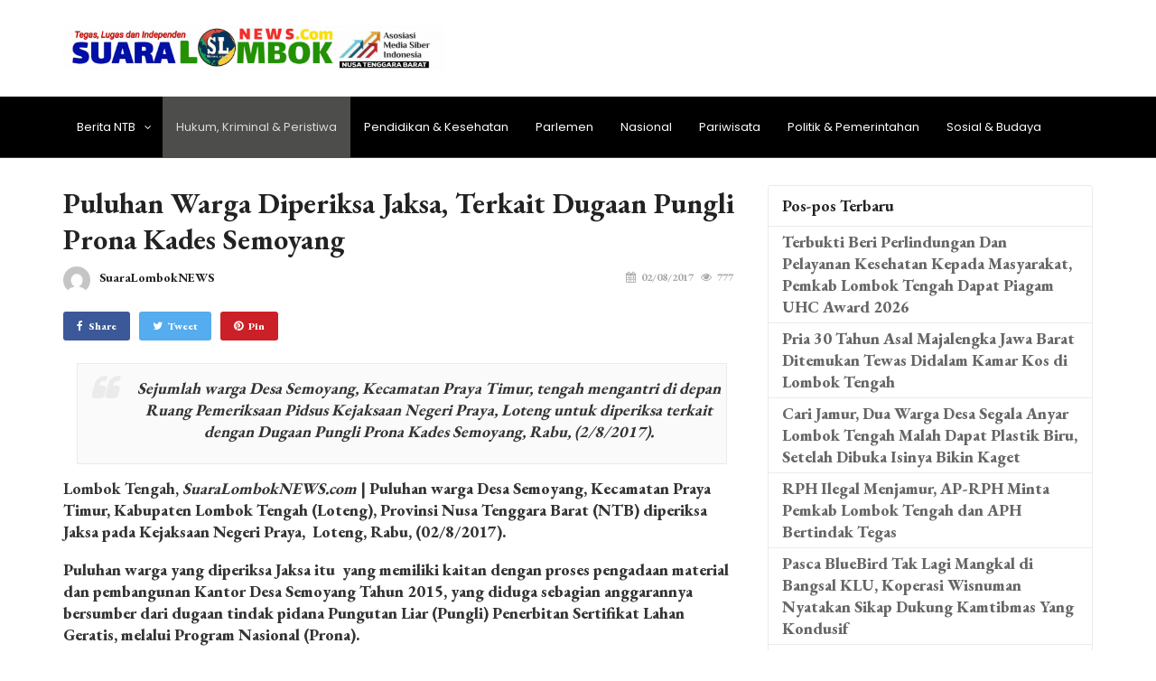

--- FILE ---
content_type: text/html; charset=UTF-8
request_url: https://www.suaralomboknews.com/2017/08/02/puluhan-warga-diperiksa-jaksa-terkait-dugaan-pungli-prona-kades-semoyang/
body_size: 20209
content:
<!DOCTYPE html>

<html class="no-js" lang="id">

    <head>
        <meta name="viewport" content="width=device-width,initial-scale=1">
        <meta name='robots' content='index, follow, max-image-preview:large, max-snippet:-1, max-video-preview:-1' />

	<!-- This site is optimized with the Yoast SEO plugin v19.14 - https://yoast.com/wordpress/plugins/seo/ -->
	<title>Puluhan Warga Diperiksa Jaksa, Terkait Dugaan Pungli Prona Kades Semoyang - www.suaralomboknews.com</title>
	<link rel="canonical" href="https://www.suaralomboknews.com/2017/08/02/puluhan-warga-diperiksa-jaksa-terkait-dugaan-pungli-prona-kades-semoyang/" />
	<meta property="og:locale" content="id_ID" />
	<meta property="og:type" content="article" />
	<meta property="og:title" content="Puluhan Warga Diperiksa Jaksa, Terkait Dugaan Pungli Prona Kades Semoyang - www.suaralomboknews.com" />
	<meta property="og:description" content="Sejumlah warga Desa Semoyang, Kecamatan Praya Timur, tengah mengantri di depan Ruang Pemeriksaan Pidsus Kejaksaan Negeri Praya, Loteng untuk diperiksa terkait dengan Dugaan Pungli Prona Kades Semoyang, Rabu, (2/8/2017). Lombok Tengah, SuaraLombokNEWS.com | Puluhan warga Desa Semoyang, Kecamatan Praya Timur, Kabupaten Lombok Tengah (Loteng), Provinsi Nusa Tenggara Barat (NTB) diperiksa Jaksa pada Kejaksaan Negeri Praya, [&hellip;]" />
	<meta property="og:url" content="https://www.suaralomboknews.com/2017/08/02/puluhan-warga-diperiksa-jaksa-terkait-dugaan-pungli-prona-kades-semoyang/" />
	<meta property="og:site_name" content="www.suaralomboknews.com" />
	<meta property="article:publisher" content="http://suaralomboknews" />
	<meta property="article:published_time" content="2017-08-02T16:02:37+00:00" />
	<meta name="author" content="SuaraLombokNEWS" />
	<meta name="twitter:card" content="summary_large_image" />
	<meta name="twitter:creator" content="@suaralomboknew1" />
	<meta name="twitter:site" content="@suaralomboknew1" />
	<meta name="twitter:label1" content="Ditulis oleh" />
	<meta name="twitter:data1" content="SuaraLombokNEWS" />
	<meta name="twitter:label2" content="Estimasi waktu membaca" />
	<meta name="twitter:data2" content="2 menit" />
	<script type="application/ld+json" class="yoast-schema-graph">{"@context":"https://schema.org","@graph":[{"@type":"Article","@id":"https://www.suaralomboknews.com/2017/08/02/puluhan-warga-diperiksa-jaksa-terkait-dugaan-pungli-prona-kades-semoyang/#article","isPartOf":{"@id":"https://www.suaralomboknews.com/2017/08/02/puluhan-warga-diperiksa-jaksa-terkait-dugaan-pungli-prona-kades-semoyang/"},"author":{"name":"SuaraLombokNEWS","@id":"https://www.suaralomboknews.com/#/schema/person/aa1596a3dcabfdaca6669cf0673b2e91"},"headline":"Puluhan Warga Diperiksa Jaksa, Terkait Dugaan Pungli Prona Kades Semoyang","datePublished":"2017-08-02T16:02:37+00:00","dateModified":"2017-08-02T16:02:37+00:00","mainEntityOfPage":{"@id":"https://www.suaralomboknews.com/2017/08/02/puluhan-warga-diperiksa-jaksa-terkait-dugaan-pungli-prona-kades-semoyang/"},"wordCount":455,"commentCount":0,"publisher":{"@id":"https://www.suaralomboknews.com/#organization"},"articleSection":["Lombok Tengah","Peristiwa &amp; Kriminal"],"inLanguage":"id","potentialAction":[{"@type":"CommentAction","name":"Comment","target":["https://www.suaralomboknews.com/2017/08/02/puluhan-warga-diperiksa-jaksa-terkait-dugaan-pungli-prona-kades-semoyang/#respond"]}]},{"@type":"WebPage","@id":"https://www.suaralomboknews.com/2017/08/02/puluhan-warga-diperiksa-jaksa-terkait-dugaan-pungli-prona-kades-semoyang/","url":"https://www.suaralomboknews.com/2017/08/02/puluhan-warga-diperiksa-jaksa-terkait-dugaan-pungli-prona-kades-semoyang/","name":"Puluhan Warga Diperiksa Jaksa, Terkait Dugaan Pungli Prona Kades Semoyang - www.suaralomboknews.com","isPartOf":{"@id":"https://www.suaralomboknews.com/#website"},"datePublished":"2017-08-02T16:02:37+00:00","dateModified":"2017-08-02T16:02:37+00:00","breadcrumb":{"@id":"https://www.suaralomboknews.com/2017/08/02/puluhan-warga-diperiksa-jaksa-terkait-dugaan-pungli-prona-kades-semoyang/#breadcrumb"},"inLanguage":"id","potentialAction":[{"@type":"ReadAction","target":["https://www.suaralomboknews.com/2017/08/02/puluhan-warga-diperiksa-jaksa-terkait-dugaan-pungli-prona-kades-semoyang/"]}]},{"@type":"BreadcrumbList","@id":"https://www.suaralomboknews.com/2017/08/02/puluhan-warga-diperiksa-jaksa-terkait-dugaan-pungli-prona-kades-semoyang/#breadcrumb","itemListElement":[{"@type":"ListItem","position":1,"name":"Home","item":"https://www.suaralomboknews.com/"},{"@type":"ListItem","position":2,"name":"Puluhan Warga Diperiksa Jaksa, Terkait Dugaan Pungli Prona Kades Semoyang"}]},{"@type":"WebSite","@id":"https://www.suaralomboknews.com/#website","url":"https://www.suaralomboknews.com/","name":"www.suaralomboknews.com","description":"Menyajikan informasi terkini, kriminal, pendidikan ,sosial,budaya,pariwisata, olah raga.","publisher":{"@id":"https://www.suaralomboknews.com/#organization"},"potentialAction":[{"@type":"SearchAction","target":{"@type":"EntryPoint","urlTemplate":"https://www.suaralomboknews.com/?s={search_term_string}"},"query-input":"required name=search_term_string"}],"inLanguage":"id"},{"@type":"Organization","@id":"https://www.suaralomboknews.com/#organization","name":"Suara Lombok News","url":"https://www.suaralomboknews.com/","logo":{"@type":"ImageObject","inLanguage":"id","@id":"https://www.suaralomboknews.com/#/schema/logo/image/","url":"https://www.suaralomboknews.com/wp-content/uploads/2019/07/Logo-SuaraLombokNews1.jpg","contentUrl":"https://www.suaralomboknews.com/wp-content/uploads/2019/07/Logo-SuaraLombokNews1.jpg","width":2600,"height":2592,"caption":"Suara Lombok News"},"image":{"@id":"https://www.suaralomboknews.com/#/schema/logo/image/"},"sameAs":["http://suaralomboknews8","http://suaralomboknews","https://twitter.com/suaralomboknew1"]},{"@type":"Person","@id":"https://www.suaralomboknews.com/#/schema/person/aa1596a3dcabfdaca6669cf0673b2e91","name":"SuaraLombokNEWS","image":{"@type":"ImageObject","inLanguage":"id","@id":"https://www.suaralomboknews.com/#/schema/person/image/","url":"https://secure.gravatar.com/avatar/bb43b5618cb5f46ac38ed7ce8cd7bad2?s=96&d=mm&r=g","contentUrl":"https://secure.gravatar.com/avatar/bb43b5618cb5f46ac38ed7ce8cd7bad2?s=96&d=mm&r=g","caption":"SuaraLombokNEWS"}}]}</script>
	<!-- / Yoast SEO plugin. -->


<link rel="alternate" type="application/rss+xml" title="www.suaralomboknews.com &raquo; Feed" href="https://www.suaralomboknews.com/feed/" />
<link rel="alternate" type="application/rss+xml" title="www.suaralomboknews.com &raquo; Umpan Komentar" href="https://www.suaralomboknews.com/comments/feed/" />
<link rel="alternate" type="application/rss+xml" title="www.suaralomboknews.com &raquo; Puluhan Warga Diperiksa Jaksa, Terkait Dugaan Pungli Prona Kades Semoyang Umpan Komentar" href="https://www.suaralomboknews.com/2017/08/02/puluhan-warga-diperiksa-jaksa-terkait-dugaan-pungli-prona-kades-semoyang/feed/" />
		<!-- This site uses the Google Analytics by ExactMetrics plugin v7.12.1 - Using Analytics tracking - https://www.exactmetrics.com/ -->
							<script
				src="//www.googletagmanager.com/gtag/js?id=UA-93030465-1"  data-cfasync="false" data-wpfc-render="false" type="text/javascript" async></script>
			<script data-cfasync="false" data-wpfc-render="false" type="text/javascript">
				var em_version = '7.12.1';
				var em_track_user = true;
				var em_no_track_reason = '';
				
								var disableStrs = [
															'ga-disable-UA-93030465-1',
									];

				/* Function to detect opted out users */
				function __gtagTrackerIsOptedOut() {
					for (var index = 0; index < disableStrs.length; index++) {
						if (document.cookie.indexOf(disableStrs[index] + '=true') > -1) {
							return true;
						}
					}

					return false;
				}

				/* Disable tracking if the opt-out cookie exists. */
				if (__gtagTrackerIsOptedOut()) {
					for (var index = 0; index < disableStrs.length; index++) {
						window[disableStrs[index]] = true;
					}
				}

				/* Opt-out function */
				function __gtagTrackerOptout() {
					for (var index = 0; index < disableStrs.length; index++) {
						document.cookie = disableStrs[index] + '=true; expires=Thu, 31 Dec 2099 23:59:59 UTC; path=/';
						window[disableStrs[index]] = true;
					}
				}

				if ('undefined' === typeof gaOptout) {
					function gaOptout() {
						__gtagTrackerOptout();
					}
				}
								window.dataLayer = window.dataLayer || [];

				window.ExactMetricsDualTracker = {
					helpers: {},
					trackers: {},
				};
				if (em_track_user) {
					function __gtagDataLayer() {
						dataLayer.push(arguments);
					}

					function __gtagTracker(type, name, parameters) {
						if (!parameters) {
							parameters = {};
						}

						if (parameters.send_to) {
							__gtagDataLayer.apply(null, arguments);
							return;
						}

						if (type === 'event') {
							
														parameters.send_to = exactmetrics_frontend.ua;
							__gtagDataLayer(type, name, parameters);
													} else {
							__gtagDataLayer.apply(null, arguments);
						}
					}

					__gtagTracker('js', new Date());
					__gtagTracker('set', {
						'developer_id.dNDMyYj': true,
											});
															__gtagTracker('config', 'UA-93030465-1', {"forceSSL":"true"} );
										window.gtag = __gtagTracker;										(function () {
						/* https://developers.google.com/analytics/devguides/collection/analyticsjs/ */
						/* ga and __gaTracker compatibility shim. */
						var noopfn = function () {
							return null;
						};
						var newtracker = function () {
							return new Tracker();
						};
						var Tracker = function () {
							return null;
						};
						var p = Tracker.prototype;
						p.get = noopfn;
						p.set = noopfn;
						p.send = function () {
							var args = Array.prototype.slice.call(arguments);
							args.unshift('send');
							__gaTracker.apply(null, args);
						};
						var __gaTracker = function () {
							var len = arguments.length;
							if (len === 0) {
								return;
							}
							var f = arguments[len - 1];
							if (typeof f !== 'object' || f === null || typeof f.hitCallback !== 'function') {
								if ('send' === arguments[0]) {
									var hitConverted, hitObject = false, action;
									if ('event' === arguments[1]) {
										if ('undefined' !== typeof arguments[3]) {
											hitObject = {
												'eventAction': arguments[3],
												'eventCategory': arguments[2],
												'eventLabel': arguments[4],
												'value': arguments[5] ? arguments[5] : 1,
											}
										}
									}
									if ('pageview' === arguments[1]) {
										if ('undefined' !== typeof arguments[2]) {
											hitObject = {
												'eventAction': 'page_view',
												'page_path': arguments[2],
											}
										}
									}
									if (typeof arguments[2] === 'object') {
										hitObject = arguments[2];
									}
									if (typeof arguments[5] === 'object') {
										Object.assign(hitObject, arguments[5]);
									}
									if ('undefined' !== typeof arguments[1].hitType) {
										hitObject = arguments[1];
										if ('pageview' === hitObject.hitType) {
											hitObject.eventAction = 'page_view';
										}
									}
									if (hitObject) {
										action = 'timing' === arguments[1].hitType ? 'timing_complete' : hitObject.eventAction;
										hitConverted = mapArgs(hitObject);
										__gtagTracker('event', action, hitConverted);
									}
								}
								return;
							}

							function mapArgs(args) {
								var arg, hit = {};
								var gaMap = {
									'eventCategory': 'event_category',
									'eventAction': 'event_action',
									'eventLabel': 'event_label',
									'eventValue': 'event_value',
									'nonInteraction': 'non_interaction',
									'timingCategory': 'event_category',
									'timingVar': 'name',
									'timingValue': 'value',
									'timingLabel': 'event_label',
									'page': 'page_path',
									'location': 'page_location',
									'title': 'page_title',
								};
								for (arg in args) {
																		if (!(!args.hasOwnProperty(arg) || !gaMap.hasOwnProperty(arg))) {
										hit[gaMap[arg]] = args[arg];
									} else {
										hit[arg] = args[arg];
									}
								}
								return hit;
							}

							try {
								f.hitCallback();
							} catch (ex) {
							}
						};
						__gaTracker.create = newtracker;
						__gaTracker.getByName = newtracker;
						__gaTracker.getAll = function () {
							return [];
						};
						__gaTracker.remove = noopfn;
						__gaTracker.loaded = true;
						window['__gaTracker'] = __gaTracker;
					})();
									} else {
										console.log("");
					(function () {
						function __gtagTracker() {
							return null;
						}

						window['__gtagTracker'] = __gtagTracker;
						window['gtag'] = __gtagTracker;
					})();
									}
			</script>
				<!-- / Google Analytics by ExactMetrics -->
		<script type="text/javascript">
window._wpemojiSettings = {"baseUrl":"https:\/\/s.w.org\/images\/core\/emoji\/14.0.0\/72x72\/","ext":".png","svgUrl":"https:\/\/s.w.org\/images\/core\/emoji\/14.0.0\/svg\/","svgExt":".svg","source":{"concatemoji":"https:\/\/www.suaralomboknews.com\/wp-includes\/js\/wp-emoji-release.min.js?ver=6.1.1"}};
/*! This file is auto-generated */
!function(e,a,t){var n,r,o,i=a.createElement("canvas"),p=i.getContext&&i.getContext("2d");function s(e,t){var a=String.fromCharCode,e=(p.clearRect(0,0,i.width,i.height),p.fillText(a.apply(this,e),0,0),i.toDataURL());return p.clearRect(0,0,i.width,i.height),p.fillText(a.apply(this,t),0,0),e===i.toDataURL()}function c(e){var t=a.createElement("script");t.src=e,t.defer=t.type="text/javascript",a.getElementsByTagName("head")[0].appendChild(t)}for(o=Array("flag","emoji"),t.supports={everything:!0,everythingExceptFlag:!0},r=0;r<o.length;r++)t.supports[o[r]]=function(e){if(p&&p.fillText)switch(p.textBaseline="top",p.font="600 32px Arial",e){case"flag":return s([127987,65039,8205,9895,65039],[127987,65039,8203,9895,65039])?!1:!s([55356,56826,55356,56819],[55356,56826,8203,55356,56819])&&!s([55356,57332,56128,56423,56128,56418,56128,56421,56128,56430,56128,56423,56128,56447],[55356,57332,8203,56128,56423,8203,56128,56418,8203,56128,56421,8203,56128,56430,8203,56128,56423,8203,56128,56447]);case"emoji":return!s([129777,127995,8205,129778,127999],[129777,127995,8203,129778,127999])}return!1}(o[r]),t.supports.everything=t.supports.everything&&t.supports[o[r]],"flag"!==o[r]&&(t.supports.everythingExceptFlag=t.supports.everythingExceptFlag&&t.supports[o[r]]);t.supports.everythingExceptFlag=t.supports.everythingExceptFlag&&!t.supports.flag,t.DOMReady=!1,t.readyCallback=function(){t.DOMReady=!0},t.supports.everything||(n=function(){t.readyCallback()},a.addEventListener?(a.addEventListener("DOMContentLoaded",n,!1),e.addEventListener("load",n,!1)):(e.attachEvent("onload",n),a.attachEvent("onreadystatechange",function(){"complete"===a.readyState&&t.readyCallback()})),(e=t.source||{}).concatemoji?c(e.concatemoji):e.wpemoji&&e.twemoji&&(c(e.twemoji),c(e.wpemoji)))}(window,document,window._wpemojiSettings);
</script>
<style type="text/css">
img.wp-smiley,
img.emoji {
	display: inline !important;
	border: none !important;
	box-shadow: none !important;
	height: 1em !important;
	width: 1em !important;
	margin: 0 0.07em !important;
	vertical-align: -0.1em !important;
	background: none !important;
	padding: 0 !important;
}
</style>
	<link rel='stylesheet' id='wp-block-library-css' href='https://www.suaralomboknews.com/wp-includes/css/dist/block-library/style.min.css?ver=6.1.1' type='text/css' media='all' />
<link rel='stylesheet' id='awsm-ead-public-css' href='https://www.suaralomboknews.com/wp-content/plugins/embed-any-document/css/embed-public.min.css?ver=2.7.1' type='text/css' media='all' />
<link rel='stylesheet' id='classic-theme-styles-css' href='https://www.suaralomboknews.com/wp-includes/css/classic-themes.min.css?ver=1' type='text/css' media='all' />
<style id='global-styles-inline-css' type='text/css'>
body{--wp--preset--color--black: #000000;--wp--preset--color--cyan-bluish-gray: #abb8c3;--wp--preset--color--white: #ffffff;--wp--preset--color--pale-pink: #f78da7;--wp--preset--color--vivid-red: #cf2e2e;--wp--preset--color--luminous-vivid-orange: #ff6900;--wp--preset--color--luminous-vivid-amber: #fcb900;--wp--preset--color--light-green-cyan: #7bdcb5;--wp--preset--color--vivid-green-cyan: #00d084;--wp--preset--color--pale-cyan-blue: #8ed1fc;--wp--preset--color--vivid-cyan-blue: #0693e3;--wp--preset--color--vivid-purple: #9b51e0;--wp--preset--gradient--vivid-cyan-blue-to-vivid-purple: linear-gradient(135deg,rgba(6,147,227,1) 0%,rgb(155,81,224) 100%);--wp--preset--gradient--light-green-cyan-to-vivid-green-cyan: linear-gradient(135deg,rgb(122,220,180) 0%,rgb(0,208,130) 100%);--wp--preset--gradient--luminous-vivid-amber-to-luminous-vivid-orange: linear-gradient(135deg,rgba(252,185,0,1) 0%,rgba(255,105,0,1) 100%);--wp--preset--gradient--luminous-vivid-orange-to-vivid-red: linear-gradient(135deg,rgba(255,105,0,1) 0%,rgb(207,46,46) 100%);--wp--preset--gradient--very-light-gray-to-cyan-bluish-gray: linear-gradient(135deg,rgb(238,238,238) 0%,rgb(169,184,195) 100%);--wp--preset--gradient--cool-to-warm-spectrum: linear-gradient(135deg,rgb(74,234,220) 0%,rgb(151,120,209) 20%,rgb(207,42,186) 40%,rgb(238,44,130) 60%,rgb(251,105,98) 80%,rgb(254,248,76) 100%);--wp--preset--gradient--blush-light-purple: linear-gradient(135deg,rgb(255,206,236) 0%,rgb(152,150,240) 100%);--wp--preset--gradient--blush-bordeaux: linear-gradient(135deg,rgb(254,205,165) 0%,rgb(254,45,45) 50%,rgb(107,0,62) 100%);--wp--preset--gradient--luminous-dusk: linear-gradient(135deg,rgb(255,203,112) 0%,rgb(199,81,192) 50%,rgb(65,88,208) 100%);--wp--preset--gradient--pale-ocean: linear-gradient(135deg,rgb(255,245,203) 0%,rgb(182,227,212) 50%,rgb(51,167,181) 100%);--wp--preset--gradient--electric-grass: linear-gradient(135deg,rgb(202,248,128) 0%,rgb(113,206,126) 100%);--wp--preset--gradient--midnight: linear-gradient(135deg,rgb(2,3,129) 0%,rgb(40,116,252) 100%);--wp--preset--duotone--dark-grayscale: url('#wp-duotone-dark-grayscale');--wp--preset--duotone--grayscale: url('#wp-duotone-grayscale');--wp--preset--duotone--purple-yellow: url('#wp-duotone-purple-yellow');--wp--preset--duotone--blue-red: url('#wp-duotone-blue-red');--wp--preset--duotone--midnight: url('#wp-duotone-midnight');--wp--preset--duotone--magenta-yellow: url('#wp-duotone-magenta-yellow');--wp--preset--duotone--purple-green: url('#wp-duotone-purple-green');--wp--preset--duotone--blue-orange: url('#wp-duotone-blue-orange');--wp--preset--font-size--small: 13px;--wp--preset--font-size--medium: 20px;--wp--preset--font-size--large: 36px;--wp--preset--font-size--x-large: 42px;--wp--preset--spacing--20: 0.44rem;--wp--preset--spacing--30: 0.67rem;--wp--preset--spacing--40: 1rem;--wp--preset--spacing--50: 1.5rem;--wp--preset--spacing--60: 2.25rem;--wp--preset--spacing--70: 3.38rem;--wp--preset--spacing--80: 5.06rem;}:where(.is-layout-flex){gap: 0.5em;}body .is-layout-flow > .alignleft{float: left;margin-inline-start: 0;margin-inline-end: 2em;}body .is-layout-flow > .alignright{float: right;margin-inline-start: 2em;margin-inline-end: 0;}body .is-layout-flow > .aligncenter{margin-left: auto !important;margin-right: auto !important;}body .is-layout-constrained > .alignleft{float: left;margin-inline-start: 0;margin-inline-end: 2em;}body .is-layout-constrained > .alignright{float: right;margin-inline-start: 2em;margin-inline-end: 0;}body .is-layout-constrained > .aligncenter{margin-left: auto !important;margin-right: auto !important;}body .is-layout-constrained > :where(:not(.alignleft):not(.alignright):not(.alignfull)){max-width: var(--wp--style--global--content-size);margin-left: auto !important;margin-right: auto !important;}body .is-layout-constrained > .alignwide{max-width: var(--wp--style--global--wide-size);}body .is-layout-flex{display: flex;}body .is-layout-flex{flex-wrap: wrap;align-items: center;}body .is-layout-flex > *{margin: 0;}:where(.wp-block-columns.is-layout-flex){gap: 2em;}.has-black-color{color: var(--wp--preset--color--black) !important;}.has-cyan-bluish-gray-color{color: var(--wp--preset--color--cyan-bluish-gray) !important;}.has-white-color{color: var(--wp--preset--color--white) !important;}.has-pale-pink-color{color: var(--wp--preset--color--pale-pink) !important;}.has-vivid-red-color{color: var(--wp--preset--color--vivid-red) !important;}.has-luminous-vivid-orange-color{color: var(--wp--preset--color--luminous-vivid-orange) !important;}.has-luminous-vivid-amber-color{color: var(--wp--preset--color--luminous-vivid-amber) !important;}.has-light-green-cyan-color{color: var(--wp--preset--color--light-green-cyan) !important;}.has-vivid-green-cyan-color{color: var(--wp--preset--color--vivid-green-cyan) !important;}.has-pale-cyan-blue-color{color: var(--wp--preset--color--pale-cyan-blue) !important;}.has-vivid-cyan-blue-color{color: var(--wp--preset--color--vivid-cyan-blue) !important;}.has-vivid-purple-color{color: var(--wp--preset--color--vivid-purple) !important;}.has-black-background-color{background-color: var(--wp--preset--color--black) !important;}.has-cyan-bluish-gray-background-color{background-color: var(--wp--preset--color--cyan-bluish-gray) !important;}.has-white-background-color{background-color: var(--wp--preset--color--white) !important;}.has-pale-pink-background-color{background-color: var(--wp--preset--color--pale-pink) !important;}.has-vivid-red-background-color{background-color: var(--wp--preset--color--vivid-red) !important;}.has-luminous-vivid-orange-background-color{background-color: var(--wp--preset--color--luminous-vivid-orange) !important;}.has-luminous-vivid-amber-background-color{background-color: var(--wp--preset--color--luminous-vivid-amber) !important;}.has-light-green-cyan-background-color{background-color: var(--wp--preset--color--light-green-cyan) !important;}.has-vivid-green-cyan-background-color{background-color: var(--wp--preset--color--vivid-green-cyan) !important;}.has-pale-cyan-blue-background-color{background-color: var(--wp--preset--color--pale-cyan-blue) !important;}.has-vivid-cyan-blue-background-color{background-color: var(--wp--preset--color--vivid-cyan-blue) !important;}.has-vivid-purple-background-color{background-color: var(--wp--preset--color--vivid-purple) !important;}.has-black-border-color{border-color: var(--wp--preset--color--black) !important;}.has-cyan-bluish-gray-border-color{border-color: var(--wp--preset--color--cyan-bluish-gray) !important;}.has-white-border-color{border-color: var(--wp--preset--color--white) !important;}.has-pale-pink-border-color{border-color: var(--wp--preset--color--pale-pink) !important;}.has-vivid-red-border-color{border-color: var(--wp--preset--color--vivid-red) !important;}.has-luminous-vivid-orange-border-color{border-color: var(--wp--preset--color--luminous-vivid-orange) !important;}.has-luminous-vivid-amber-border-color{border-color: var(--wp--preset--color--luminous-vivid-amber) !important;}.has-light-green-cyan-border-color{border-color: var(--wp--preset--color--light-green-cyan) !important;}.has-vivid-green-cyan-border-color{border-color: var(--wp--preset--color--vivid-green-cyan) !important;}.has-pale-cyan-blue-border-color{border-color: var(--wp--preset--color--pale-cyan-blue) !important;}.has-vivid-cyan-blue-border-color{border-color: var(--wp--preset--color--vivid-cyan-blue) !important;}.has-vivid-purple-border-color{border-color: var(--wp--preset--color--vivid-purple) !important;}.has-vivid-cyan-blue-to-vivid-purple-gradient-background{background: var(--wp--preset--gradient--vivid-cyan-blue-to-vivid-purple) !important;}.has-light-green-cyan-to-vivid-green-cyan-gradient-background{background: var(--wp--preset--gradient--light-green-cyan-to-vivid-green-cyan) !important;}.has-luminous-vivid-amber-to-luminous-vivid-orange-gradient-background{background: var(--wp--preset--gradient--luminous-vivid-amber-to-luminous-vivid-orange) !important;}.has-luminous-vivid-orange-to-vivid-red-gradient-background{background: var(--wp--preset--gradient--luminous-vivid-orange-to-vivid-red) !important;}.has-very-light-gray-to-cyan-bluish-gray-gradient-background{background: var(--wp--preset--gradient--very-light-gray-to-cyan-bluish-gray) !important;}.has-cool-to-warm-spectrum-gradient-background{background: var(--wp--preset--gradient--cool-to-warm-spectrum) !important;}.has-blush-light-purple-gradient-background{background: var(--wp--preset--gradient--blush-light-purple) !important;}.has-blush-bordeaux-gradient-background{background: var(--wp--preset--gradient--blush-bordeaux) !important;}.has-luminous-dusk-gradient-background{background: var(--wp--preset--gradient--luminous-dusk) !important;}.has-pale-ocean-gradient-background{background: var(--wp--preset--gradient--pale-ocean) !important;}.has-electric-grass-gradient-background{background: var(--wp--preset--gradient--electric-grass) !important;}.has-midnight-gradient-background{background: var(--wp--preset--gradient--midnight) !important;}.has-small-font-size{font-size: var(--wp--preset--font-size--small) !important;}.has-medium-font-size{font-size: var(--wp--preset--font-size--medium) !important;}.has-large-font-size{font-size: var(--wp--preset--font-size--large) !important;}.has-x-large-font-size{font-size: var(--wp--preset--font-size--x-large) !important;}
.wp-block-navigation a:where(:not(.wp-element-button)){color: inherit;}
:where(.wp-block-columns.is-layout-flex){gap: 2em;}
.wp-block-pullquote{font-size: 1.5em;line-height: 1.6;}
</style>
<link rel='stylesheet' id='vendor-css' href='https://www.suaralomboknews.com/wp-content/themes/presstopia/assets/css/vendor.min.css?ver=6.1.1' type='text/css' media='all' />
<link rel='stylesheet' id='photoswipe-css' href='https://www.suaralomboknews.com/wp-content/themes/presstopia/assets/PhotoSwipe/photoswipe.css?ver=6.1.1' type='text/css' media='all' />
<link rel='stylesheet' id='photoswipe-skin-css' href='https://www.suaralomboknews.com/wp-content/themes/presstopia/assets/PhotoSwipe/default-skin/default-skin.css?ver=6.1.1' type='text/css' media='all' />
<link rel='stylesheet' id='retheme_style-css' href='https://www.suaralomboknews.com/wp-content/themes/presstopia/assets/css/r-style.min.css?ver=6.1.1' type='text/css' media='all' />
<link rel='stylesheet' id='prefix-cs-custom-css' href='https://www.suaralomboknews.com/wp-content/uploads/custom-style/custom-style.css' type='text/css' media='all' />
<link rel='stylesheet' id='kirki-styles-css' href='https://www.suaralomboknews.com/wp-content/uploads/kirki-css/styles.css?ver=1644745783' type='text/css' media='all' />
<script type='text/javascript' src='https://www.suaralomboknews.com/wp-includes/js/jquery/jquery.min.js?ver=3.6.1' id='jquery-core-js'></script>
<script type='text/javascript' src='https://www.suaralomboknews.com/wp-includes/js/jquery/jquery-migrate.min.js?ver=3.3.2' id='jquery-migrate-js'></script>
<script type='text/javascript' src='https://www.suaralomboknews.com/wp-content/plugins/google-analytics-dashboard-for-wp/assets/js/frontend-gtag.min.js?ver=7.12.1' id='exactmetrics-frontend-script-js'></script>
<script data-cfasync="false" data-wpfc-render="false" type="text/javascript" id='exactmetrics-frontend-script-js-extra'>/* <![CDATA[ */
var exactmetrics_frontend = {"js_events_tracking":"true","download_extensions":"zip,mp3,mpeg,pdf,docx,pptx,xlsx,rar","inbound_paths":"[{\"path\":\"\\\/go\\\/\",\"label\":\"affiliate\"},{\"path\":\"\\\/recommend\\\/\",\"label\":\"affiliate\"}]","home_url":"https:\/\/www.suaralomboknews.com","hash_tracking":"false","ua":"UA-93030465-1","v4_id":""};/* ]]> */
</script>
<link rel="https://api.w.org/" href="https://www.suaralomboknews.com/wp-json/" /><link rel="alternate" type="application/json" href="https://www.suaralomboknews.com/wp-json/wp/v2/posts/2430" /><link rel="EditURI" type="application/rsd+xml" title="RSD" href="https://www.suaralomboknews.com/xmlrpc.php?rsd" />
<link rel="wlwmanifest" type="application/wlwmanifest+xml" href="https://www.suaralomboknews.com/wp-includes/wlwmanifest.xml" />
<meta name="generator" content="WordPress 6.1.1" />
<link rel='shortlink' href='https://www.suaralomboknews.com/?p=2430' />
<link rel="alternate" type="application/json+oembed" href="https://www.suaralomboknews.com/wp-json/oembed/1.0/embed?url=https%3A%2F%2Fwww.suaralomboknews.com%2F2017%2F08%2F02%2Fpuluhan-warga-diperiksa-jaksa-terkait-dugaan-pungli-prona-kades-semoyang%2F" />
<link rel="alternate" type="text/xml+oembed" href="https://www.suaralomboknews.com/wp-json/oembed/1.0/embed?url=https%3A%2F%2Fwww.suaralomboknews.com%2F2017%2F08%2F02%2Fpuluhan-warga-diperiksa-jaksa-terkait-dugaan-pungli-prona-kades-semoyang%2F&#038;format=xml" />
<meta charset="UTF-8"><meta name="description" content="Puluhan Warga Diperiksa Jaksa, Terkait Dugaan Pungli Prona Kades Semoyang"/><meta name="author" content="www.suaralomboknews.com"><meta name="viewport" content="width=device-width,initial-scale=1"><link rel="shortcut icon" href="https://www.suaralomboknews.com/wp-content/uploads/2020/10/ICON.png"><link rel="pingback" href="https://www.suaralomboknews.com/xmlrpc.php"><meta property="og:title" content="www.suaralomboknews.com Puluhan Warga Diperiksa Jaksa, Terkait Dugaan Pungli Prona Kades Semoyang - www.suaralomboknews.com"><meta property="og:description" content="Puluhan Warga Diperiksa Jaksa, Terkait Dugaan Pungli Prona Kades Semoyang"><meta property="og:url" content="https://www.suaralomboknews.com/2017/08/02/puluhan-warga-diperiksa-jaksa-terkait-dugaan-pungli-prona-kades-semoyang/"><meta property="og:site_name" content="www.suaralomboknews.com"><style id="rt_custom_layout">/* HEADER OVERLAY */}</style><script data-ad-client="ca-pub-5597048021784985" async src="https://pagead2.googlesyndication.com/pagead/js/adsbygoogle.js"></script>		<style type="text/css" id="wp-custom-css">
			.m-module-footer .tagcloud a{
	border-color: rgba(255, 255, 255, 0.3) !important;
}		</style>
		    </head>

    <body data-rsssl=1 class="post-template-default single single-post postid-2430 single-format-standard presstopia by-webforia-id  rt-template by-webforia-id elementor-default elementor-kit-11166">
        <div class="o-overlay js-overlay"></div>

        <div class="o-sidepanel">
    <header class="sidepanel_header">
        <h2 class="sidepanel_title">SHOPPING CART</h2>
         <a class="sidepanel_close js-sidepanel-close">close <i class="ti-close"></i></a>
    </header>
    <div class="sidepanel_body woocommerce">
        <div class="widget_shopping_cart_content"></div>
    </div>
</div>
        

        <div id="main" class="">

              <div class="js-navbar o-navbar m-submenu-dark m-submenu-sm-dark  "  data-sticky="1"
      data-overlay=""
  data-stickyExtra="1"
  data-animatein="fadeIn"
  data-animateout="fadeOut"
  data-animation-duration="300"
   data-wordpress = true>

  
    <div class="navbar_bar">
      <div class="container flex flex-between flex-center pt-20 pb-20">
        <a class="navbar_logo" href="https://www.suaralomboknews.com">
             <img class="navbar_logo-primary" src="https://www.suaralomboknews.com/wp-content/uploads/2022/02/Compress_20220205_195045_5690-scaled.jpg" alt="www.suaralomboknews.com"><img class="navbar_logo-sticky" src="https://www.suaralomboknews.com/wp-content/uploads/2022/02/Compress_20220205_195045_5690-scaled.jpg" alt="www.suaralomboknews.com"><img class="navbar_logo-mobile" src="https://www.suaralomboknews.com/wp-content/uploads/2022/02/Compress_20220205_195045_5690-scaled.jpg" alt="www.suaralomboknews.com">        </a>

                  <div class="o-ads">
            
                          <script data-ad-client="ca-pub-5597048021784985" async src="https://pagead2.googlesyndication.com/pagead/js/adsbygoogle.js"></script>                      </div>
        

      </div>
    </div>


    <div class="navbar_main">
        <div class="container parent-height">

            <header class="navbar_header is-navbar-lg-hidden">
                 <a class="navbar_logo" href="https://www.suaralomboknews.com">
                      <img class="navbar_logo-primary" src="https://www.suaralomboknews.com/wp-content/uploads/2022/02/Compress_20220205_195045_5690-scaled.jpg" alt="www.suaralomboknews.com"><img class="navbar_logo-sticky" src="https://www.suaralomboknews.com/wp-content/uploads/2022/02/Compress_20220205_195045_5690-scaled.jpg" alt="www.suaralomboknews.com"><img class="navbar_logo-mobile" src="https://www.suaralomboknews.com/wp-content/uploads/2022/02/Compress_20220205_195045_5690-scaled.jpg" alt="www.suaralomboknews.com">                </a>
                
                                <div class="navbar_extra_module navbar_cart is-navbar-lg-hidden js-cart-trigger">
                                  </div>
                
                <div class="navbar_extra_module">
                    <div class="hamburger-link m-hamburger-point is-navbar-lg-hidden js-open-menu">
                        <span></span>
                    </div>
                </div>

                    
            </header>


            <div class="navbar_group">

              <ul id="menu-top" class="nav navbar_primary"><li id="menu-item-322" class="menu-item menu-item-type-taxonomy menu-item-object-category current-post-ancestor menu-item-has-children menu-item-322"><a href="https://www.suaralomboknews.com/berita-ntb/">Berita NTB</a>
<ul class="sub-menu">
	<li id="menu-item-329" class="menu-item menu-item-type-taxonomy menu-item-object-category menu-item-329"><a href="https://www.suaralomboknews.com/berita-ntb/mataram/">Mataram</a></li>
	<li id="menu-item-325" class="menu-item menu-item-type-taxonomy menu-item-object-category menu-item-325"><a href="https://www.suaralomboknews.com/berita-ntb/lombok-barat/">Lombok Barat</a></li>
	<li id="menu-item-326" class="menu-item menu-item-type-taxonomy menu-item-object-category current-post-ancestor current-menu-parent current-post-parent menu-item-326"><a href="https://www.suaralomboknews.com/berita-ntb/lombok-tengah/">Lombok Tengah</a></li>
	<li id="menu-item-327" class="menu-item menu-item-type-taxonomy menu-item-object-category menu-item-327"><a href="https://www.suaralomboknews.com/berita-ntb/lombok-timur/">Lombok Timur</a></li>
	<li id="menu-item-328" class="menu-item menu-item-type-taxonomy menu-item-object-category menu-item-328"><a href="https://www.suaralomboknews.com/berita-ntb/lombok-utara/">Lombok Utara</a></li>
	<li id="menu-item-330" class="menu-item menu-item-type-taxonomy menu-item-object-category menu-item-330"><a href="https://www.suaralomboknews.com/berita-ntb/sumbawa-barat/">Sumbawa Barat</a></li>
	<li id="menu-item-331" class="menu-item menu-item-type-taxonomy menu-item-object-category menu-item-331"><a href="https://www.suaralomboknews.com/berita-ntb/sumbawa-besar/">Sumbawa Besar</a></li>
	<li id="menu-item-324" class="menu-item menu-item-type-taxonomy menu-item-object-category menu-item-324"><a href="https://www.suaralomboknews.com/berita-ntb/dompu/">Dompu</a></li>
	<li id="menu-item-323" class="menu-item menu-item-type-taxonomy menu-item-object-category menu-item-323"><a href="https://www.suaralomboknews.com/berita-ntb/bima/">Bima</a></li>
</ul>
</li>
<li id="menu-item-401" class="menu-item menu-item-type-taxonomy menu-item-object-category current-post-ancestor current-menu-parent current-post-parent menu-item-401"><a href="https://www.suaralomboknews.com/pariwisata/politik-pemerintahan-politik-pemerintahan/pendidikan-kesehatan-pendidikan-kesehatan/peristiwa-kriminal/">Hukum, Kriminal &#038; Peristiwa</a></li>
<li id="menu-item-338" class="menu-item menu-item-type-taxonomy menu-item-object-category current-post-ancestor menu-item-338"><a href="https://www.suaralomboknews.com/pariwisata/politik-pemerintahan-politik-pemerintahan/pendidikan-kesehatan-pendidikan-kesehatan/">Pendidikan &amp; Kesehatan</a></li>
<li id="menu-item-336" class="menu-item menu-item-type-taxonomy menu-item-object-category menu-item-336"><a href="https://www.suaralomboknews.com/parlemen/">Parlemen</a></li>
<li id="menu-item-7829" class="menu-item menu-item-type-taxonomy menu-item-object-category menu-item-7829"><a href="https://www.suaralomboknews.com/nasional/">Nasional</a></li>
<li id="menu-item-7830" class="menu-item menu-item-type-taxonomy menu-item-object-category current-post-ancestor menu-item-7830"><a href="https://www.suaralomboknews.com/pariwisata/">Pariwisata</a></li>
<li id="menu-item-7831" class="menu-item menu-item-type-taxonomy menu-item-object-category current-post-ancestor menu-item-7831"><a href="https://www.suaralomboknews.com/pariwisata/politik-pemerintahan-politik-pemerintahan/">Politik &amp; Pemerintahan</a></li>
<li id="menu-item-7855" class="menu-item menu-item-type-taxonomy menu-item-object-category menu-item-7855"><a href="https://www.suaralomboknews.com/parlemen/sosial-budaya-sosial-budaya/">Sosial &amp; Budaya</a></li>
</ul>
            </div>

            <nav class="navbar_extra flex-end is-navbar-sm-hidden ">
                
                

                            </nav>

        </div>

    </div>

    
</div>

  <div class="o-ads m-ads-small">
    
          <script data-ad-client="ca-pub-5597048021784985" async src="https://pagead2.googlesyndication.com/pagead/js/adsbygoogle.js"></script>      </div>

<div id="page-post" class="">
  <div class="container">
    <div class="row">
      <div id="page-content" class="js-page-content  col-md-8 ">
<div class="o-post m-post-single ">

    <!-- title -->
    

    <h1 class="post_title">Puluhan Warga Diperiksa Jaksa, Terkait Dugaan Pungli Prona Kades Semoyang</h1>

    
    <!-- Meta -->
    


  <div class="post_meta single mb-20 flex flex-middle flex-top-xs">

     
    <div class="post_meta-item post_author flex-grow-2">
        <div class="post_author-avatar o-img m-img-rounded mr-10">
            <img alt='' src='https://secure.gravatar.com/avatar/bb43b5618cb5f46ac38ed7ce8cd7bad2?s=30&#038;d=mm&#038;r=g' srcset='https://secure.gravatar.com/avatar/bb43b5618cb5f46ac38ed7ce8cd7bad2?s=60&#038;d=mm&#038;r=g 2x' class='avatar avatar-30 photo' height='30' width='30' loading='lazy' decoding='async'/>        </div>
        <div class="post_author-body">
            <h6 class="post_author-name inline mall-0 mr-10">SuaraLombokNEWS</h6>
                    </div>
    </div>
    

            <a class="post_meta-item date" href="https://www.suaralomboknews.com/2017/08/02/"><i class="fa fa-calendar"></i>02/08/2017</a>
    
          <span class="post_meta-item view"><i class="fa fa-eye" aria-hidden="true"></i>777</span>
    
    
  </div>
  
    <!-- share -->
    
    <div class="o-share  mb-10">
        <div class="o-sosmed m-sosmed-rounded m-sosmed-color">
                        <a class="sosmed_item facebook" target="_blank" rel="nofollow" href="https://www.facebook.com/sharer/sharer.php?display=popup&u=https%3A%2F%2Fwww.suaralomboknews.com%2F2017%2F08%2F02%2Fpuluhan-warga-diperiksa-jaksa-terkait-dugaan-pungli-prona-kades-semoyang%2F">
                <i class="fa fa-facebook"></i>
                share            </a>
                                <a class="sosmed_item twitter" target="_blank" rel="nofollow" href="https://twitter.com/home?status=&amp;url=https%3A%2F%2Fwww.suaralomboknews.com%2F2017%2F08%2F02%2Fpuluhan-warga-diperiksa-jaksa-terkait-dugaan-pungli-prona-kades-semoyang%2F">
                <i class="fa fa-twitter"></i>
                tweet            </a>
            
                        <a class="sosmed_item pinterest" target="_blank" rel="nofollow" href="https://pinterest.com/pin/create/bookmarklet/?media=&amp;url=https%3A%2F%2Fwww.suaralomboknews.com%2F2017%2F08%2F02%2Fpuluhan-warga-diperiksa-jaksa-terkait-dugaan-pungli-prona-kades-semoyang%2F">
                <i class="fa fa-pinterest"></i>
                 Pin            </a>
            
        </div>
    </div>


    <!-- article -->
    <article class="post_article">
      <blockquote>
<p style="text-align: center;"><strong><em>Sejumlah warga Desa Semoyang, Kecamatan Praya Timur, tengah mengantri di depan Ruang Pemeriksaan Pidsus Kejaksaan Negeri Praya, Loteng untuk diperiksa terkait dengan Dugaan Pungli Prona Kades Semoyang, Rabu, (2/8/2017).</em></strong></p>
</blockquote>
<p><strong>Lombok Tengah, <em>SuaraLombokNEWS.com</em> |</strong> Puluhan warga Desa Semoyang, Kecamatan Praya Timur, Kabupaten Lombok Tengah (Loteng), Provinsi Nusa Tenggara Barat (NTB) diperiksa Jaksa pada Kejaksaan Negeri Praya,  Loteng, Rabu, (02/8/2017).</p>
<p>Puluhan warga yang diperiksa Jaksa itu  yang memiliki kaitan dengan proses pengadaan material dan pembangunan Kantor Desa Semoyang Tahun 2015, yang diduga sebagian anggarannya bersumber dari dugaan tindak pidana Pungutan Liar (Pungli) Penerbitan Sertifikat Lahan Geratis, melalui Program Nasional (Prona).</p>
<p>Jaksa memeriksa dan meminta keterangan puluhan warga Desa Semoyang itu terkait dengan dugaan tindak pidana Pungli Prona Tahun 2015 oleh Kepala Desa (Kades) Semoyang Wirekasme.</p>
<p>Pantauan <strong><em>SuaraLombokNEWS.com</em></strong>, di Ruang Pemeriksaan Tindak Pidana Khusus (Pidsus) Kejaksaan Negeri Praya, Loteng, nampak terlihat puluhan warga Desa Semoyang tengah mengantri diluar ruangan pemeriksaan menunggu jadwal pemeriksaan.” Saya tidak tahu apa – apa, Saya hannya menjual Pasir untuk pembangunan Kantor Desa sebanyak 12 Dam, seharga Rp. 600 ribu per Dam,” kata Muhardi warga Desa Semoyang.</p>
<p>Tidak hannya warga, sebelumnya Jaksa juga telah memanggil  dan memeriksa sejumlah Perangkat Pemdes Semoyang.” Bendaharanya sudah diperiksa, tetapi ngamuk mau ribut saja,” cerita salah seorang Staf Kejaksaan Negeri Praya yang enggan menyebutkan identitasnya.</p>
<p>Pemanggilan dan pemeriksaan puluhan warga Desa Semoyang terkait dengan dugaan Tindak Pidana Pungli Kades Semoyang, dibenarkan Kasi Intelejen Kejaksaan Negeri Praya Loteng,  Feby Rudi.</p>
<p>Saat ini kata Feby, kasus dugaan Tindak Pidana Pungli Prona Kades Semoyang itu masih dalam tahap Full Data.” Masih Full data, masih di telaha apakah ada usur tindak pidananya,” katanya.</p>
<p>Tidak hannya warga, dan dari unsur Pemdes Semoyang, dalam waktu dekat ini Jaksa juga akan menjadwalkan pemangilan dan pemeriksaan dari unsur Dinas Pemberdayaan Masyarakat Desa (DPMD), Loteng, terkait dengan Peraturan Desa (Perdes) Semoyang yang mengatur tentang Pungutan Prona, dan dari Badan Pertanahan Nasional (BPN) Loteng, terkait dengan pelaksanaan Prona.” DPMD dan BPN juga akan kita panggil, secara bergiliran. Prona ini laporan dari masyarakat yang merasa keberatan. Karena informasinya ada Perdes, nanti kita lihat mekanisme dan mempelajari Perdes itu, untuk itulah DPMD  dan BPN perlu di mintai keterangan,” ujar Feby.</p>
<p>Sebelumnya, Kades Semoyang Wirekasme membantah,  melakukan Pungli Prona, dan dirinya selaku Kades tidak tahu orang yang melaporkan dugaan Tindak Pidana Pungli Prona itu ke Kejaksaan Negeri Praya.</p>
<p>Pada Tahun 2015 lalu, 150 orang masyarakat Desa Semoyang, menerima penerbitan sertifikat lahan Geratis melalui Prona.</p>
<p>Namun oleh Pemdes Semoyang, 150 orang masyarakat yang menerima Prona itu, diminta untuk menyumbangkan dana sebesar Rp. 1 juta per penerima Prona, untuk menambah biaya pembangunan Kantor Desa Semoyang.</p>
<p>Hasil dugaan Pungli  yang diklaim Kades Semoyang sebagai Sumbangan itu sebesar Rp. 180 juta, termasuk biaya pengadaan PAL, Materai dan Administrasi pengurusan Penerbitan Sertifikat Lahan melalui Prona.<strong><em> (slNEWS.com – rul)</em></strong></p>
          </article>

    <!-- module tag -->
        <div class="post_term mb-5">
        <div class="term_title">Tags:</div>
        <div class="tag">
                    </div>
    </div>
    



    <!-- share -->
    
    <div class="o-share  mb-30">
        <div class="o-sosmed m-sosmed-rounded m-sosmed-color">
                        <a class="sosmed_item facebook" target="_blank" rel="nofollow" href="https://www.facebook.com/sharer/sharer.php?display=popup&u=https%3A%2F%2Fwww.suaralomboknews.com%2F2017%2F08%2F02%2Fpuluhan-warga-diperiksa-jaksa-terkait-dugaan-pungli-prona-kades-semoyang%2F">
                <i class="fa fa-facebook"></i>
                share            </a>
                                <a class="sosmed_item twitter" target="_blank" rel="nofollow" href="https://twitter.com/home?status=&amp;url=https%3A%2F%2Fwww.suaralomboknews.com%2F2017%2F08%2F02%2Fpuluhan-warga-diperiksa-jaksa-terkait-dugaan-pungli-prona-kades-semoyang%2F">
                <i class="fa fa-twitter"></i>
                tweet            </a>
            
                        <a class="sosmed_item pinterest" target="_blank" rel="nofollow" href="https://pinterest.com/pin/create/bookmarklet/?media=&amp;url=https%3A%2F%2Fwww.suaralomboknews.com%2F2017%2F08%2F02%2Fpuluhan-warga-diperiksa-jaksa-terkait-dugaan-pungli-prona-kades-semoyang%2F">
                <i class="fa fa-pinterest"></i>
                 Pin            </a>
            
        </div>
    </div>


    <!-- author -->
     
    <!-- nav page -->
     
<div class="o-nav-page m_nav-page-center flex mb-15">

      <a href="https://www.suaralomboknews.com/2017/08/02/jadi-akad-ke-kalimantan-warga-loteng-terjun-kelaut/" class="npage_item prev flex-xs-6">
                <span class="npage_link">
              <i class="ti-arrow-left mr-10"></i> Older Post             </span>
          <h6 class="nav-page_title">Jadi AKAD ke Kalimantan, Warga Loteng  Terjun Kelaut</h6>
            </a>

      <a href="https://www.suaralomboknews.com/2017/08/02/satu-pengendara-sepeda-motor-tewas-tergilas-truk/" class="npage_item next flex-xs-6">
                 <span class="npage_link">Newer Post              <i class="ti-arrow-right ml-10"></i>
          </span>
          <h6 class="nav-page_title">Satu Pengendara  Sepeda Motor Tewas, Tergilas Truk</h6>
             </a>

</div>

    <!-- related -->
        <div class="o-module">
  <header class="module_header">
    <h4 class="module_title">You May also Like</h4>
  </header>
  <div class="module_body">
    <div class="o-post m-post-card m-post-card-full">
  <div class="flex">
    

                      <div class="post_item col-sm-4 col-xs-6 col-xxs-12 pall-5 mb-0">
                            <div class="post_inner e-imgZoom">
                            <div class="post_thumb o-img mb-10">
                                <img width="400" height="266" src="https://www.suaralomboknews.com/wp-content/uploads/2026/01/Compress_20260128_230329_9941-400x266.jpg" class="attachment-rt_md size-rt_md wp-post-image img-responsive " alt="Pemkab Lombok Tengah Dapat Piagam UHC Award 2026" decoding="async" srcset="https://www.suaralomboknews.com/wp-content/uploads/2026/01/Compress_20260128_230329_9941-400x266.jpg 400w, https://www.suaralomboknews.com/wp-content/uploads/2026/01/Compress_20260128_230329_9941-1024x682.jpg 1024w, https://www.suaralomboknews.com/wp-content/uploads/2026/01/Compress_20260128_230329_9941-800x533.jpg 800w, https://www.suaralomboknews.com/wp-content/uploads/2026/01/Compress_20260128_230329_9941-150x100.jpg 150w" sizes="(max-width: 400px) 100vw, 400px" />                            </div>
                            <div class="post_body pall-0">
                                <h5 class="post_title mb-10">
                                    <a href="https://www.suaralomboknews.com/2026/01/28/terbukti-beri-perlindungan-dan-pelayanan-kesehatan-kepada-masyarakat-pemkab-lombok-tengah-dapat-piagam-uhc-award-2026/">
                                        Terbukti Beri Perlindungan Dan Pelayanan Kesehatan Kepada Masyarakat, Pemkab Lombok Tengah Dapat Piagam UHC Award 2026                                    </a>
                                </h5>
                            </div>
                        </div>
                      </div>

                

                      <div class="post_item col-sm-4 col-xs-6 col-xxs-12 pall-5 mb-0">
                            <div class="post_inner e-imgZoom">
                            <div class="post_thumb o-img mb-10">
                                <img width="400" height="266" src="https://www.suaralomboknews.com/wp-content/uploads/2026/01/Compress_20260126_214951_1729-400x266.jpg" class="attachment-rt_md size-rt_md wp-post-image img-responsive " alt="Kapolsek Praya AKP. Susan Pimpin Olah TKP Penemuan Mayat di Kamar Kos di Kota Praya" decoding="async" loading="lazy" srcset="https://www.suaralomboknews.com/wp-content/uploads/2026/01/Compress_20260126_214951_1729-400x266.jpg 400w, https://www.suaralomboknews.com/wp-content/uploads/2026/01/Compress_20260126_214951_1729-1024x682.jpg 1024w, https://www.suaralomboknews.com/wp-content/uploads/2026/01/Compress_20260126_214951_1729-800x533.jpg 800w, https://www.suaralomboknews.com/wp-content/uploads/2026/01/Compress_20260126_214951_1729-150x100.jpg 150w" sizes="(max-width: 400px) 100vw, 400px" />                            </div>
                            <div class="post_body pall-0">
                                <h5 class="post_title mb-10">
                                    <a href="https://www.suaralomboknews.com/2026/01/26/pria-30-tahun-asal-majalengka-jawa-barat-ditemukan-tewas-didalam-kamar-kos-di-lombok-tengah/">
                                        Pria 30 Tahun Asal Majalengka Jawa Barat Ditemukan Tewas Didalam Kamar Kos di Lombok Tengah                                    </a>
                                </h5>
                            </div>
                        </div>
                      </div>

                

                      <div class="post_item col-sm-4 col-xs-6 col-xxs-12 pall-5 mb-0">
                            <div class="post_inner e-imgZoom">
                            <div class="post_thumb o-img mb-10">
                                <img width="400" height="266" src="https://www.suaralomboknews.com/wp-content/uploads/2026/01/Compress_20260125_214021_1981-400x266.jpg" class="attachment-rt_md size-rt_md wp-post-image img-responsive " alt="Penemuan Orok Bayi di Bypass BIL - KEK The Mandalika" decoding="async" loading="lazy" srcset="https://www.suaralomboknews.com/wp-content/uploads/2026/01/Compress_20260125_214021_1981-400x266.jpg 400w, https://www.suaralomboknews.com/wp-content/uploads/2026/01/Compress_20260125_214021_1981-1024x682.jpg 1024w, https://www.suaralomboknews.com/wp-content/uploads/2026/01/Compress_20260125_214021_1981-800x533.jpg 800w, https://www.suaralomboknews.com/wp-content/uploads/2026/01/Compress_20260125_214021_1981-150x100.jpg 150w" sizes="(max-width: 400px) 100vw, 400px" />                            </div>
                            <div class="post_body pall-0">
                                <h5 class="post_title mb-10">
                                    <a href="https://www.suaralomboknews.com/2026/01/25/cari-jamur-dua-warga-desa-segala-anyar-lombok-tengah-malah-dapat-plastik-biru-setelah-dibuka-isinya-bikin-kaget/">
                                        Cari Jamur, Dua Warga Desa Segala Anyar Lombok Tengah Malah Dapat Plastik Biru, Setelah Dibuka Isinya Bikin Kaget                                    </a>
                                </h5>
                            </div>
                        </div>
                      </div>

                

                      <div class="post_item col-sm-4 col-xs-6 col-xxs-12 pall-5 mb-0">
                            <div class="post_inner e-imgZoom">
                            <div class="post_thumb o-img mb-10">
                                <img width="400" height="266" src="https://www.suaralomboknews.com/wp-content/uploads/2026/01/Compress_20260122_231259_9523-400x266.jpg" class="attachment-rt_md size-rt_md wp-post-image img-responsive " alt="AP - RPH Lombok Tengah Minta Pemerintah dan APH Tindak Tegas RPH Ilegal" decoding="async" loading="lazy" srcset="https://www.suaralomboknews.com/wp-content/uploads/2026/01/Compress_20260122_231259_9523-400x266.jpg 400w, https://www.suaralomboknews.com/wp-content/uploads/2026/01/Compress_20260122_231259_9523-1024x682.jpg 1024w, https://www.suaralomboknews.com/wp-content/uploads/2026/01/Compress_20260122_231259_9523-800x533.jpg 800w, https://www.suaralomboknews.com/wp-content/uploads/2026/01/Compress_20260122_231259_9523-150x100.jpg 150w" sizes="(max-width: 400px) 100vw, 400px" />                            </div>
                            <div class="post_body pall-0">
                                <h5 class="post_title mb-10">
                                    <a href="https://www.suaralomboknews.com/2026/01/22/rph-ilegal-menjamur-ap-rph-minta-pemkab-lombok-tengah-dan-aph-bertindak-tegas/">
                                        RPH Ilegal Menjamur, AP-RPH Minta Pemkab Lombok Tengah dan APH Bertindak Tegas                                    </a>
                                </h5>
                            </div>
                        </div>
                      </div>

                

                      <div class="post_item col-sm-4 col-xs-6 col-xxs-12 pall-5 mb-0">
                            <div class="post_inner e-imgZoom">
                            <div class="post_thumb o-img mb-10">
                                <img width="400" height="266" src="https://www.suaralomboknews.com/wp-content/uploads/2026/01/Compress_20260121_190005_5379-400x266.jpg" class="attachment-rt_md size-rt_md wp-post-image img-responsive " alt="Kode HAM NTB Dukung Dinkes Lombok Tengah Lakukan Investigasi" decoding="async" loading="lazy" srcset="https://www.suaralomboknews.com/wp-content/uploads/2026/01/Compress_20260121_190005_5379-400x266.jpg 400w, https://www.suaralomboknews.com/wp-content/uploads/2026/01/Compress_20260121_190005_5379-1024x682.jpg 1024w, https://www.suaralomboknews.com/wp-content/uploads/2026/01/Compress_20260121_190005_5379-800x533.jpg 800w, https://www.suaralomboknews.com/wp-content/uploads/2026/01/Compress_20260121_190005_5379-150x100.jpg 150w" sizes="(max-width: 400px) 100vw, 400px" />                            </div>
                            <div class="post_body pall-0">
                                <h5 class="post_title mb-10">
                                    <a href="https://www.suaralomboknews.com/2026/01/21/dugaan-keracunan-hingga-ada-ulat-di-menu-mbg-kode-ham-ntb-dukung-dinkes-lombok-tengah-lakukan-investigasi-dan-daur-ulang-ahli-gizi/">
                                        Dugaan Keracunan Hingga Ada Ulat Di Menu MBG, Kode HAM NTB Dukung Dinkes Lombok Tengah Lakukan Investigasi Dan Daur Ulang Ahli Gizi                                    </a>
                                </h5>
                            </div>
                        </div>
                      </div>

                

                      <div class="post_item col-sm-4 col-xs-6 col-xxs-12 pall-5 mb-0">
                            <div class="post_inner e-imgZoom">
                            <div class="post_thumb o-img mb-10">
                                <img width="400" height="266" src="https://www.suaralomboknews.com/wp-content/uploads/2026/01/Compress_20260120_212400_0071-400x266.jpg" class="attachment-rt_md size-rt_md wp-post-image img-responsive " alt="Bupati Lombok Tengah Lantik 6 Pejabat Eselon II" decoding="async" loading="lazy" srcset="https://www.suaralomboknews.com/wp-content/uploads/2026/01/Compress_20260120_212400_0071-400x266.jpg 400w, https://www.suaralomboknews.com/wp-content/uploads/2026/01/Compress_20260120_212400_0071-1024x682.jpg 1024w, https://www.suaralomboknews.com/wp-content/uploads/2026/01/Compress_20260120_212400_0071-800x533.jpg 800w, https://www.suaralomboknews.com/wp-content/uploads/2026/01/Compress_20260120_212400_0071-150x100.jpg 150w" sizes="(max-width: 400px) 100vw, 400px" />                            </div>
                            <div class="post_body pall-0">
                                <h5 class="post_title mb-10">
                                    <a href="https://www.suaralomboknews.com/2026/01/20/bupati-lombok-tengah-lantik-6-pejabat-eselon-ii-berikut-nama-dan-jabatannya/">
                                        Bupati Lombok Tengah Lantik 6 Pejabat Eselon II, Berikut Nama dan Jabatannya                                    </a>
                                </h5>
                            </div>
                        </div>
                      </div>

                  </div>
</div>
  </div>
</div>
    
    <!-- comment form -->
    

<header class="o-header ">
  <h4 class="header_title">
    0 thoughts on &ldquo;<strong>Puluhan Warga Diperiksa Jaksa, Terkait Dugaan Pungli Prona Kades Semoyang</strong>&rdquo;  </h4>
</header>





<!-- COMMENT CLOSED -->


<!-- COMMENT FORM -->
 	<div id="respond" class="comment-respond">
		<h3 id="reply-title" class="comment-reply-title">Tinggalkan Balasan<small class="comment_cancel-reply ml-10"><a rel="nofollow" id="cancel-comment-reply-link" href="/2017/08/02/puluhan-warga-diperiksa-jaksa-terkait-dugaan-pungli-prona-kades-semoyang/#respond" style="display:none;">Batalkan balasan</a></small></h3><form action="https://www.suaralomboknews.com/wp-comments-post.php" method="post" id="commentform" class="o-comment-form js-comment" novalidate><p class="comment_notes">Your email address will not be published.</p><div class="form_element comment-form-comment">
            <label for="comment">Comment</label>
            <textarea class="form_input" id="comment" name="comment" cols="45" rows="8" aria-required="true"></textarea>
        </div><div class="col-reset"><div class="form_element col-md-4 comment-form-author"><label for="author">Full Name</label> <input id="author" class="form_input" name="author" type="text" value="" size="30" aria-required='true' /></div>
<div class="form_element col-md-4 comment-form-url"><label for="url">Website (optional)</label> <input class="form_input" id="url" name="url" type="url" value="" size="30" /></div>
<div class="form_element col-md-4 comment-form-email"><label for="email">Email</label> <input id="email" class="form_input" name="email" type="text" value="" size="30" aria-required='true' /></div></div>
<p class="form-submit"><input name="submit" type="submit" id="submit" class="o-btn" value="Send a Comment" /> <input type='hidden' name='comment_post_ID' value='2430' id='comment_post_ID' />
<input type='hidden' name='comment_parent' id='comment_parent' value='0' />
</p></form>	</div><!-- #respond -->
	
</div>


            <!-- end page content -->
      </div>

      
	<div id="aside" class="js-aside-sticky col-md-4">
    <div class="aside_wrappper">
      <div class="aside_inner">
        
		<div><div id ="recent-posts-2" class="o-module m-module-aside widget_recent_entries">
		<header class="module_header"><h4 class="module_title">Pos-pos Terbaru</h4></header>
		<ul>
											<li>
					<a href="https://www.suaralomboknews.com/2026/01/28/terbukti-beri-perlindungan-dan-pelayanan-kesehatan-kepada-masyarakat-pemkab-lombok-tengah-dapat-piagam-uhc-award-2026/">Terbukti Beri Perlindungan Dan Pelayanan Kesehatan Kepada Masyarakat, Pemkab Lombok Tengah Dapat Piagam UHC Award 2026</a>
									</li>
											<li>
					<a href="https://www.suaralomboknews.com/2026/01/26/pria-30-tahun-asal-majalengka-jawa-barat-ditemukan-tewas-didalam-kamar-kos-di-lombok-tengah/">Pria 30 Tahun Asal Majalengka Jawa Barat Ditemukan Tewas Didalam Kamar Kos di Lombok Tengah</a>
									</li>
											<li>
					<a href="https://www.suaralomboknews.com/2026/01/25/cari-jamur-dua-warga-desa-segala-anyar-lombok-tengah-malah-dapat-plastik-biru-setelah-dibuka-isinya-bikin-kaget/">Cari Jamur, Dua Warga Desa Segala Anyar Lombok Tengah Malah Dapat Plastik Biru, Setelah Dibuka Isinya Bikin Kaget</a>
									</li>
											<li>
					<a href="https://www.suaralomboknews.com/2026/01/22/rph-ilegal-menjamur-ap-rph-minta-pemkab-lombok-tengah-dan-aph-bertindak-tegas/">RPH Ilegal Menjamur, AP-RPH Minta Pemkab Lombok Tengah dan APH Bertindak Tegas</a>
									</li>
											<li>
					<a href="https://www.suaralomboknews.com/2026/01/21/pasca-bluebird-tak-lagi-mangkal-di-bangsal-klu-koperasi-wisnuman-nyatakan-sikap-dukung-kamtibmas-yang-kondusif/">Pasca BlueBird Tak Lagi Mangkal di Bangsal KLU, Koperasi Wisnuman Nyatakan Sikap Dukung Kamtibmas Yang Kondusif</a>
									</li>
											<li>
					<a href="https://www.suaralomboknews.com/2026/01/21/dugaan-keracunan-hingga-ada-ulat-di-menu-mbg-kode-ham-ntb-dukung-dinkes-lombok-tengah-lakukan-investigasi-dan-daur-ulang-ahli-gizi/">Dugaan Keracunan Hingga Ada Ulat Di Menu MBG, Kode HAM NTB Dukung Dinkes Lombok Tengah Lakukan Investigasi Dan Daur Ulang Ahli Gizi</a>
									</li>
											<li>
					<a href="https://www.suaralomboknews.com/2026/01/20/lantik-dua-advokat-pai-siap-tarung-di-meja-hijau-gibest-berpesan-menjadi-advokat-bukan-sekedar-numpang-nama-profesi/">Lantik Dua Advokat PAI Siap Tarung Di Meja Hijau, Gibest Berpesan Menjadi Advokat Bukan Sekedar Numpang Nama Profesi</a>
									</li>
											<li>
					<a href="https://www.suaralomboknews.com/2026/01/20/bupati-lombok-tengah-lantik-6-pejabat-eselon-ii-berikut-nama-dan-jabatannya/">Bupati Lombok Tengah Lantik 6 Pejabat Eselon II, Berikut Nama dan Jabatannya</a>
									</li>
											<li>
					<a href="https://www.suaralomboknews.com/2026/01/19/diduga-titipan-dan-gunakan-sk-siluman-mantan-calon-kades-di-lombok-tengah-dapat-sk-guru-p3k/">Diduga Titipan dan Gunakan SK Siluman, Mantan Calon Kades di Lombok Tengah Dapat SK Guru P3K</a>
									</li>
											<li>
					<a href="https://www.suaralomboknews.com/2026/01/18/bau-nyale-2026-akbp-eko-gelar-kegiatan-amal-ribuan-pemotor-vespa-akan-tumpah-ruah-di-pantai-seger-mandalika/">Bau Nyale 2026, AKBP. Eko Gelar Kegiatan Amal, Ribuan Pemotor Vespa Akan Tumpah Ruah Di Pantai Seger Mandalika</a>
									</li>
					</ul>

		</div></div><div><div id ="search-2" class="o-module m-module-aside widget_search"><div class="search-widget">
      <div class="module_body">
        <form class="o-form-inline m-finline-merge" role="search" method="get" action="https://www.suaralomboknews.com/">
          <input type="text" class="form_input"   value="" name="s" id="s" title="Cari untuk:"/>
          <button class="o-btn m-btn-orange">Search</button>
        </form>
      </div>
</div>
</div></div>
		<div><div id ="recent-posts-3" class="o-module m-module-aside widget_recent_entries">
		<header class="module_header"><h4 class="module_title">Pos-pos Terbaru</h4></header>
		<ul>
											<li>
					<a href="https://www.suaralomboknews.com/2026/01/28/terbukti-beri-perlindungan-dan-pelayanan-kesehatan-kepada-masyarakat-pemkab-lombok-tengah-dapat-piagam-uhc-award-2026/">Terbukti Beri Perlindungan Dan Pelayanan Kesehatan Kepada Masyarakat, Pemkab Lombok Tengah Dapat Piagam UHC Award 2026</a>
									</li>
											<li>
					<a href="https://www.suaralomboknews.com/2026/01/26/pria-30-tahun-asal-majalengka-jawa-barat-ditemukan-tewas-didalam-kamar-kos-di-lombok-tengah/">Pria 30 Tahun Asal Majalengka Jawa Barat Ditemukan Tewas Didalam Kamar Kos di Lombok Tengah</a>
									</li>
											<li>
					<a href="https://www.suaralomboknews.com/2026/01/25/cari-jamur-dua-warga-desa-segala-anyar-lombok-tengah-malah-dapat-plastik-biru-setelah-dibuka-isinya-bikin-kaget/">Cari Jamur, Dua Warga Desa Segala Anyar Lombok Tengah Malah Dapat Plastik Biru, Setelah Dibuka Isinya Bikin Kaget</a>
									</li>
											<li>
					<a href="https://www.suaralomboknews.com/2026/01/22/rph-ilegal-menjamur-ap-rph-minta-pemkab-lombok-tengah-dan-aph-bertindak-tegas/">RPH Ilegal Menjamur, AP-RPH Minta Pemkab Lombok Tengah dan APH Bertindak Tegas</a>
									</li>
											<li>
					<a href="https://www.suaralomboknews.com/2026/01/21/pasca-bluebird-tak-lagi-mangkal-di-bangsal-klu-koperasi-wisnuman-nyatakan-sikap-dukung-kamtibmas-yang-kondusif/">Pasca BlueBird Tak Lagi Mangkal di Bangsal KLU, Koperasi Wisnuman Nyatakan Sikap Dukung Kamtibmas Yang Kondusif</a>
									</li>
					</ul>

		</div></div><div><div id ="categories-3" class="o-module m-module-aside widget_categories"><header class="module_header"><h4 class="module_title">KATEGORI</h4></header><form action="https://www.suaralomboknews.com" method="get"><label class="screen-reader-text" for="cat">KATEGORI</label><select  name='cat' id='cat' class='postform'>
	<option value='-1'>Pilih Kategori</option>
	<option class="level-0" value="30">Berita NTB</option>
	<option class="level-0" value="39">Bima</option>
	<option class="level-0" value="89">Business</option>
	<option class="level-0" value="38">Dompu</option>
	<option class="level-0" value="90">Fashion</option>
	<option class="level-0" value="91">Food</option>
	<option class="level-0" value="33">Lombok Barat</option>
	<option class="level-0" value="31">Lombok Tengah</option>
	<option class="level-0" value="35">Lombok Timur</option>
	<option class="level-0" value="34">Lombok Utara</option>
	<option class="level-0" value="32">Mataram</option>
	<option class="level-0" value="50">Nasional</option>
	<option class="level-0" value="4">Pariwisata</option>
	<option class="level-0" value="42">Parlemen</option>
	<option class="level-0" value="43">Pendidikan &amp; Kesehatan</option>
	<option class="level-0" value="47">Pendidikan dan Kesehatan</option>
	<option class="level-0" value="6">Peristiwa &amp; Kriminal</option>
	<option class="level-0" value="3">Politik &amp; Pemerintahan</option>
	<option class="level-0" value="5">Sosial &amp; Budaya</option>
	<option class="level-0" value="93">sports</option>
	<option class="level-0" value="37">Sumbawa Barat</option>
	<option class="level-0" value="36">Sumbawa Besar</option>
	<option class="level-0" value="94">Technology</option>
	<option class="level-0" value="95">Travel</option>
</select>
</form>
<script type="text/javascript">
/* <![CDATA[ */
(function() {
	var dropdown = document.getElementById( "cat" );
	function onCatChange() {
		if ( dropdown.options[ dropdown.selectedIndex ].value > 0 ) {
			dropdown.parentNode.submit();
		}
	}
	dropdown.onchange = onCatChange;
})();
/* ]]> */
</script>

			</div></div><div><div id ="calendar-2" class="o-module m-module-aside widget_calendar"><div id="calendar_wrap" class="calendar_wrap"><table id="wp-calendar" class="wp-calendar-table">
	<caption>Agustus 2017</caption>
	<thead>
	<tr>
		<th scope="col" title="Minggu">M</th>
		<th scope="col" title="Senin">S</th>
		<th scope="col" title="Selasa">S</th>
		<th scope="col" title="Rabu">R</th>
		<th scope="col" title="Kamis">K</th>
		<th scope="col" title="Jumat">J</th>
		<th scope="col" title="Sabtu">S</th>
	</tr>
	</thead>
	<tbody>
	<tr>
		<td colspan="2" class="pad">&nbsp;</td><td><a href="https://www.suaralomboknews.com/2017/08/01/" aria-label="Pos diterbitkan pada 1 August 2017">1</a></td><td><a href="https://www.suaralomboknews.com/2017/08/02/" aria-label="Pos diterbitkan pada 2 August 2017">2</a></td><td><a href="https://www.suaralomboknews.com/2017/08/03/" aria-label="Pos diterbitkan pada 3 August 2017">3</a></td><td><a href="https://www.suaralomboknews.com/2017/08/04/" aria-label="Pos diterbitkan pada 4 August 2017">4</a></td><td>5</td>
	</tr>
	<tr>
		<td>6</td><td>7</td><td><a href="https://www.suaralomboknews.com/2017/08/08/" aria-label="Pos diterbitkan pada 8 August 2017">8</a></td><td>9</td><td><a href="https://www.suaralomboknews.com/2017/08/10/" aria-label="Pos diterbitkan pada 10 August 2017">10</a></td><td>11</td><td>12</td>
	</tr>
	<tr>
		<td>13</td><td><a href="https://www.suaralomboknews.com/2017/08/14/" aria-label="Pos diterbitkan pada 14 August 2017">14</a></td><td><a href="https://www.suaralomboknews.com/2017/08/15/" aria-label="Pos diterbitkan pada 15 August 2017">15</a></td><td><a href="https://www.suaralomboknews.com/2017/08/16/" aria-label="Pos diterbitkan pada 16 August 2017">16</a></td><td><a href="https://www.suaralomboknews.com/2017/08/17/" aria-label="Pos diterbitkan pada 17 August 2017">17</a></td><td>18</td><td>19</td>
	</tr>
	<tr>
		<td><a href="https://www.suaralomboknews.com/2017/08/20/" aria-label="Pos diterbitkan pada 20 August 2017">20</a></td><td><a href="https://www.suaralomboknews.com/2017/08/21/" aria-label="Pos diterbitkan pada 21 August 2017">21</a></td><td><a href="https://www.suaralomboknews.com/2017/08/22/" aria-label="Pos diterbitkan pada 22 August 2017">22</a></td><td><a href="https://www.suaralomboknews.com/2017/08/23/" aria-label="Pos diterbitkan pada 23 August 2017">23</a></td><td><a href="https://www.suaralomboknews.com/2017/08/24/" aria-label="Pos diterbitkan pada 24 August 2017">24</a></td><td>25</td><td>26</td>
	</tr>
	<tr>
		<td><a href="https://www.suaralomboknews.com/2017/08/27/" aria-label="Pos diterbitkan pada 27 August 2017">27</a></td><td><a href="https://www.suaralomboknews.com/2017/08/28/" aria-label="Pos diterbitkan pada 28 August 2017">28</a></td><td><a href="https://www.suaralomboknews.com/2017/08/29/" aria-label="Pos diterbitkan pada 29 August 2017">29</a></td><td><a href="https://www.suaralomboknews.com/2017/08/30/" aria-label="Pos diterbitkan pada 30 August 2017">30</a></td><td>31</td>
		<td class="pad" colspan="2">&nbsp;</td>
	</tr>
	</tbody>
	</table><nav aria-label="Bulan sebelumnya dan selanjutnya" class="wp-calendar-nav">
		<span class="wp-calendar-nav-prev"><a href="https://www.suaralomboknews.com/2017/07/">&laquo; Jul</a></span>
		<span class="pad">&nbsp;</span>
		<span class="wp-calendar-nav-next"><a href="https://www.suaralomboknews.com/2017/09/">Sep &raquo;</a></span>
	</nav></div></div></div><div><div id ="text-2" class="o-module m-module-aside widget_text"><header class="module_header"><h4 class="module_title">STATISTIK</h4></header>			<div class="textwidget"><p> <!-- Histats.com  (div with counter) --></p>
<div id="histats_counter"></div>
<p><!-- Histats.com  START  (aync)--><br />
<script type="text/javascript">var _Hasync= _Hasync|| [];
_Hasync.push(['Histats.start', '1,3944065,4,29,115,60,00010000']);
_Hasync.push(['Histats.fasi', '1']);
_Hasync.push(['Histats.track_hits', '']);
(function() {
var hs = document.createElement('script'); hs.type = 'text/javascript'; hs.async = true;
hs.src = ('//s10.histats.com/js15_as.js');
(document.getElementsByTagName('head')[0] || document.getElementsByTagName('body')[0]).appendChild(hs);
})();</script><br />
<noscript><a href="/" target="_blank" rel="noopener"><img decoding="async"  src="//sstatic1.histats.com/0.gif?3944065&#038;101" alt="website page counter" border="0"></a></noscript><br />
<!-- Histats.com  END  --></p>
</div>
		</div></div>      </div>
    </div>
	</div>

    <!-- end row -->
    </div>

    <!-- end container -->
  </div>

  <!-- end page post -->
</div>

			<footer id="page-footer" class="o-page-footer m-page-footer-1">
    <div class="widget-area">
        <div class="container">
            <div class="row">
                <div class="col-md-3 col-sm-6">
                                                                    </div>

                 <div class="col-md-3 col-sm-6">
                                                                    </div>

                 <div class="col-md-3 col-sm-6">
                <div id ="categories-4" class="o-module m-module-footer m-module-full widget_categories"><header class="module_header"><h4 class="module_title">Kategori</h4></header>
			<ul>
					<li class="cat-item cat-item-30"><a href="https://www.suaralomboknews.com/berita-ntb/">Berita NTB</a>
</li>
	<li class="cat-item cat-item-39"><a href="https://www.suaralomboknews.com/berita-ntb/bima/">Bima</a>
</li>
	<li class="cat-item cat-item-89"><a href="https://www.suaralomboknews.com/business/">Business</a>
</li>
	<li class="cat-item cat-item-38"><a href="https://www.suaralomboknews.com/berita-ntb/dompu/">Dompu</a>
</li>
	<li class="cat-item cat-item-90"><a href="https://www.suaralomboknews.com/fashion/">Fashion</a>
</li>
	<li class="cat-item cat-item-91"><a href="https://www.suaralomboknews.com/food/">Food</a>
</li>
	<li class="cat-item cat-item-33"><a href="https://www.suaralomboknews.com/berita-ntb/lombok-barat/">Lombok Barat</a>
</li>
	<li class="cat-item cat-item-31"><a href="https://www.suaralomboknews.com/berita-ntb/lombok-tengah/">Lombok Tengah</a>
</li>
	<li class="cat-item cat-item-35"><a href="https://www.suaralomboknews.com/berita-ntb/lombok-timur/">Lombok Timur</a>
</li>
	<li class="cat-item cat-item-34"><a href="https://www.suaralomboknews.com/berita-ntb/lombok-utara/">Lombok Utara</a>
</li>
	<li class="cat-item cat-item-32"><a href="https://www.suaralomboknews.com/berita-ntb/mataram/">Mataram</a>
</li>
	<li class="cat-item cat-item-50"><a href="https://www.suaralomboknews.com/nasional/">Nasional</a>
</li>
	<li class="cat-item cat-item-4"><a href="https://www.suaralomboknews.com/pariwisata/">Pariwisata</a>
</li>
	<li class="cat-item cat-item-42"><a href="https://www.suaralomboknews.com/parlemen/">Parlemen</a>
</li>
	<li class="cat-item cat-item-43"><a href="https://www.suaralomboknews.com/pariwisata/politik-pemerintahan-politik-pemerintahan/pendidikan-kesehatan-pendidikan-kesehatan/">Pendidikan &amp; Kesehatan</a>
</li>
	<li class="cat-item cat-item-47"><a href="https://www.suaralomboknews.com/pendidikan-dan-kesehatan/">Pendidikan dan Kesehatan</a>
</li>
	<li class="cat-item cat-item-6"><a href="https://www.suaralomboknews.com/pariwisata/politik-pemerintahan-politik-pemerintahan/pendidikan-kesehatan-pendidikan-kesehatan/peristiwa-kriminal/">Peristiwa &amp; Kriminal</a>
</li>
	<li class="cat-item cat-item-3"><a href="https://www.suaralomboknews.com/pariwisata/politik-pemerintahan-politik-pemerintahan/">Politik &amp; Pemerintahan</a>
</li>
	<li class="cat-item cat-item-5"><a href="https://www.suaralomboknews.com/parlemen/sosial-budaya-sosial-budaya/">Sosial &amp; Budaya</a>
</li>
	<li class="cat-item cat-item-93"><a href="https://www.suaralomboknews.com/sports/">sports</a>
</li>
	<li class="cat-item cat-item-37"><a href="https://www.suaralomboknews.com/berita-ntb/sumbawa-barat/">Sumbawa Barat</a>
</li>
	<li class="cat-item cat-item-36"><a href="https://www.suaralomboknews.com/berita-ntb/sumbawa-besar/">Sumbawa Besar</a>
</li>
	<li class="cat-item cat-item-94"><a href="https://www.suaralomboknews.com/technology/">Technology</a>
</li>
	<li class="cat-item cat-item-95"><a href="https://www.suaralomboknews.com/travel/">Travel</a>
</li>
			</ul>

			</div>                </div>

                <div class="col-md-3 col-sm-6">
               <div id ="nav_menu-2" class="o-module m-module-footer m-module-full widget_nav_menu"><div class="menu-top-menu-container"><ul id="menu-top-menu" class="menu"><li id="menu-item-11404" class="menu-item menu-item-type-post_type menu-item-object-page menu-item-11404"><a href="https://www.suaralomboknews.com/about-us/">ABOUT US</a></li>
<li id="menu-item-11405" class="menu-item menu-item-type-post_type menu-item-object-page menu-item-11405"><a href="https://www.suaralomboknews.com/disclaimer/">DISCLAIMER</a></li>
<li id="menu-item-11406" class="menu-item menu-item-type-post_type menu-item-object-page menu-item-11406"><a href="https://www.suaralomboknews.com/kontak/">KONTAK</a></li>
<li id="menu-item-17376" class="menu-item menu-item-type-post_type menu-item-object-page menu-item-17376"><a href="https://www.suaralomboknews.com/about-us-2/">PEDOMAN MEDIA SIBER</a></li>
<li id="menu-item-17377" class="menu-item menu-item-type-post_type menu-item-object-page menu-item-17377"><a href="https://www.suaralomboknews.com/shop/">KEBIJAKAN DATA PRIBADI</a></li>
</ul></div></div>               </div>

            </div>
        </div>
    </div>

      	<div class="footer-legal en">
      <div class="container flex flex-middle parent-height flex-top-xs flex-between">

         <span>Copyright © <a href="https://www.suaralomboknews.com/" />suaralomboknews</a></span>
      </div>
  </div>

  
</footer>

							<a class="o-gotop e-slideInUp">
					<span class="ti-arrow-up"></span>
				</a>
			

		</div>
				<!-- end main tag -->
		<script data-ad-client="ca-pub-5597048021784985" async src="https://pagead2.googlesyndication.com/pagead/js/adsbygoogle.js"></script><script type='text/javascript' src='https://www.suaralomboknews.com/wp-content/themes/presstopia/assets/js/main.min.js?ver=6.1.1' id='retheme-js'></script>
<script type='text/javascript' src='https://www.suaralomboknews.com/wp-content/themes/presstopia/assets/js/retheme_elementor.js?ver=6.1.1' id='retheme_elementor-js'></script>
<script type='text/javascript' src='https://www.suaralomboknews.com/wp-content/plugins/embed-any-document/js/pdfobject.min.js?ver=2.7.1' id='awsm-ead-pdf-object-js'></script>
<script type='text/javascript' id='awsm-ead-public-js-extra'>
/* <![CDATA[ */
var eadPublic = [];
/* ]]> */
</script>
<script type='text/javascript' src='https://www.suaralomboknews.com/wp-content/plugins/embed-any-document/js/embed-public.min.js?ver=2.7.1' id='awsm-ead-public-js'></script>
<script type='text/javascript' src='https://www.suaralomboknews.com/wp-content/themes/presstopia/assets/js/vendor.min.js?ver=6.1.1' id='vendor-js'></script>
<script type='text/javascript' src='https://www.suaralomboknews.com/wp-content/themes/presstopia/assets/PhotoSwipe/photoswipe.min.js?ver=6.1.1' id='photoswipe-js'></script>
<script type='text/javascript' src='https://www.suaralomboknews.com/wp-content/themes/presstopia/assets/PhotoSwipe/photoswipe-ui-default.min.js?ver=6.1.1' id='photoswipe-ui-js'></script>
<script type='text/javascript' src='https://www.suaralomboknews.com/wp-content/themes/presstopia/assets/PhotoSwipe/jquery.photoswipe-global.js?ver=6.1.1' id='global-photoswipe-js'></script>
<script type='text/javascript' src='https://www.suaralomboknews.com/wp-includes/js/comment-reply.min.js?ver=6.1.1' id='comment-reply-js'></script>
<script type='text/javascript' src='https://ajax.googleapis.com/ajax/libs/webfont/1.6.26/webfont.js?ver=3.0.25' id='webfont-loader-js'></script>
<script type='text/javascript' id='webfont-loader-js-after'>
WebFont.load({google:{families:['EB Garamond:800,700:cyrillic,cyrillic-ext,devanagari,greek,greek-ext,khmer,latin,latin-ext,vietnamese,hebrew,arabic,bengali,gujarati,tamil,telugu,thai', 'Poppins:400:cyrillic,cyrillic-ext,devanagari,greek,greek-ext,khmer,latin,latin-ext,vietnamese,hebrew,arabic,bengali,gujarati,tamil,telugu,thai']}});
</script>

</body>
</html>


--- FILE ---
content_type: text/html; charset=utf-8
request_url: https://www.google.com/recaptcha/api2/aframe
body_size: 266
content:
<!DOCTYPE HTML><html><head><meta http-equiv="content-type" content="text/html; charset=UTF-8"></head><body><script nonce="Js2saOEUFuJ4fjUogSc-5Q">/** Anti-fraud and anti-abuse applications only. See google.com/recaptcha */ try{var clients={'sodar':'https://pagead2.googlesyndication.com/pagead/sodar?'};window.addEventListener("message",function(a){try{if(a.source===window.parent){var b=JSON.parse(a.data);var c=clients[b['id']];if(c){var d=document.createElement('img');d.src=c+b['params']+'&rc='+(localStorage.getItem("rc::a")?sessionStorage.getItem("rc::b"):"");window.document.body.appendChild(d);sessionStorage.setItem("rc::e",parseInt(sessionStorage.getItem("rc::e")||0)+1);localStorage.setItem("rc::h",'1769613542924');}}}catch(b){}});window.parent.postMessage("_grecaptcha_ready", "*");}catch(b){}</script></body></html>

--- FILE ---
content_type: text/css
request_url: https://www.suaralomboknews.com/wp-content/themes/presstopia/assets/css/r-style.min.css?ver=6.1.1
body_size: 28482
content:
.form_element,code,h1,h2,h3,h4,h5,h6{margin-bottom:15px}.text-center,figure figcaption{text-align:center}.capital,.form_element label{text-transform:capitalize}.font-primary,body,h1,h2,h3,h4,h5,h6,html{font-family:Roboto,sans-serif}.form_element,.m-btn-right-icon,.o-img,blockquote{position:relative}.anchordion_content,.author_body,.o-img{overflow:hidden}.m-list-ordened,.m-post-order{counter-reset:custom-counter 0}.e-imgZoom img{-webkit-transition:.5s cubic-bezier(0,.43,.49,.99);transition:.5s cubic-bezier(0,.43,.49,.99)}.e-imgZoom:hover img{-webkit-transform:scale(1.3) rotate(3deg);transform:scale(1.3) rotate(3deg)}*,:after,:before{box-sizing:border-box}div{display:block}#edd-purchase-button,.edd-submit,.mc4wp-form input[type=submit],.nf-form-content input[type=button],.o-btn,.post_readmore,.widget_product_search [type=submit],input[type=submit].edd-submit{display:inline-block;line-height:38px;margin-right:15px;margin-bottom:15px;padding-top:1px;padding-right:30px;padding-left:30px;height:auto!important;cursor:pointer;text-align:center;vertical-align:middle;white-space:nowrap;color:#fff;border:1px solid transparent;border-radius:3px;background-color:#3b8bba;background-image:none;font-size:14px;-ms-touch-action:manipulation;touch-action:manipulation}#edd-purchase-button i,.edd-submit i,.mc4wp-form input[type=submit] i,.nf-form-content input[type=button] i,.o-btn i,.post_readmore i,.widget_product_search [type=submit] i,input[type=submit].edd-submit i{margin-right:6px}#edd-purchase-button:focus,#edd-purchase-button:hover,.edd-submit:focus,.edd-submit:hover,.mc4wp-form input[type=submit]:focus,.mc4wp-form input[type=submit]:hover,.nf-form-content input[type=button]:focus,.nf-form-content input[type=button]:hover,.o-btn:focus,.o-btn:hover,.post_readmore:focus,.post_readmore:hover,.widget_product_search [type=submit]:focus,.widget_product_search [type=submit]:hover,input[type=submit].edd-submit:focus,input[type=submit].edd-submit:hover{text-decoration:none;color:#fff;background-color:#2f6e93}#edd-purchase-button:active,.edd-submit:active,.mc4wp-form input[type=submit]:active,.nf-form-content input[type=button]:active,.o-btn:active,.post_readmore:active,.widget_product_search [type=submit]:active,input[type=submit].edd-submit:active{box-shadow:0 7px 25px rgba(0,0,0,.05),0 1px 2px rgba(0,0,0,.02)}.widget_product_search a[type=submit],a#edd-purchase-button,a.edd-submit,a.o-btn,a.post_readmore{line-height:38px;padding-top:0}.m-btn-xs{line-height:20px;padding:0 10px;font-size:11px}.m-btn-sm{line-height:28px;padding:0 15px;font-size:12px}.m-btn-lg{line-height:52px;padding:0 50px}.m-btn-brand{background-color:#00bcd4}.m-btn-brand:focus,.m-btn-brand:hover{text-decoration:none;background-color:#008fa1}.m-btn-full{width:100%}.m-btn-rounded{border-radius:100px}.m-btn-border{color:#666;border:1px solid #ebebeb;background-color:transparent}.m-btn-border:focus,.m-btn-border:hover{color:#fff;background-color:#3b8bba}.m-btn-border.m-btn-gray{background-color:transparent}.m-btn-border.m-btn-gray:focus,.m-btn-border.m-btn-gray:hover{color:#222!important;background-color:#ebebeb}.m-btn-border.m-btn-brand{color:#00bcd4;border:2px solid #00bcd4}.m-btn-gray{color:#666;border:2px solid #ebebeb;background-color:#ebebeb}.m-btn-gray:focus,.m-btn-gray:hover{color:#666;border-color:#dedede!important;background-color:#dedede!important}.m-btn-dark{border-color:#3b4752;background-color:#3b4752}.m-btn-dark:hover{background-color:rgba(0,0,0,.85)}.m-btn-orange{border:1px solid #f97b0c;background:#fb7d00}.m-btn-orange:focus,.m-btn-orange:hover{color:#fff;border-color:#e66f06!important;background-color:#e66f06!important}.m-btn-green{border:1px solid #60b963;background:#60b963}.m-btn-green:focus,.m-btn-green:hover{color:#fff;border-color:#4eb152!important;background-color:#4eb152!important}.m-btn-right-icon i{margin-left:10px}.flex,.flex-container,.flex-row,.m-post-archive.m-post-list .row,.m-post-elementor.m-post-list .row,.o-pager,.o-sosmed,.portfolio_nav-item,.post_author-body,.woocommerce-product-search{display:-webkit-box;display:-ms-flexbox;display:flex;-ms-flex-wrap:wrap;flex-wrap:wrap;-webkit-box-orient:horizontal;-webkit-box-direction:normal;-ms-flex-direction:row;flex-direction:row}.flex-group,.flex-row{margin-left:-15px;margin-right:-15px}@media screen and (min-width:320px){.flex-container{width:auto}.flex-xxs-1,.flex-xxs-10,.flex-xxs-11,.flex-xxs-12,.flex-xxs-2,.flex-xxs-3,.flex-xxs-4,.flex-xxs-5,.flex-xxs-7,.flex-xxs-8,.flex-xxs-9{padding-left:15px;padding-right:15px}.flex-xxs-1{-ms-flex-preferred-size:8.33333%;flex-basis:8.33333%;max-width:8.33333%}.flex-xxs-2{-ms-flex-preferred-size:16.66667%;flex-basis:16.66667%;max-width:16.66667%}.flex-xxs-3{-ms-flex-preferred-size:25%;flex-basis:25%;max-width:25%}.flex-xxs-4{-ms-flex-preferred-size:33.33333%;flex-basis:33.33333%;max-width:33.33333%}.flex-xxs-5{-ms-flex-preferred-size:41.66667%;flex-basis:41.66667%;max-width:41.66667%}.flex-xxs-6{-ms-flex-preferred-size:50%;flex-basis:50%;max-width:50%;padding-left:15px;padding-right:15px}.flex-xxs-7{-ms-flex-preferred-size:58.33333%;flex-basis:58.33333%;max-width:58.33333%}.flex-xxs-8{-ms-flex-preferred-size:66.66667%;flex-basis:66.66667%;max-width:66.66667%}.flex-xxs-9{-ms-flex-preferred-size:75%;flex-basis:75%;max-width:75%}.flex-xxs-10{-ms-flex-preferred-size:83.33333%;flex-basis:83.33333%;max-width:83.33333%}.flex-xxs-11{-ms-flex-preferred-size:91.66667%;flex-basis:91.66667%;max-width:91.66667%}.flex-xxs-12{-ms-flex-preferred-size:100%;flex-basis:100%;max-width:100%}}@media screen and (min-width:480px){.flex-container{width:auto}}@media screen and (min-width:768px){.flex-container{width:750px}}@media screen and (min-width:992px){.flex-container{width:970px}}.container.o-pager:after,.container.o-pager:before,.container.o-sosmed:after,.container.o-sosmed:before,.container.portfolio_nav-item:after,.container.portfolio_nav-item:before,.container.post_author-body:after,.container.post_author-body:before,.container.woocommerce-product-search:after,.container.woocommerce-product-search:before,.flex.container:after,.flex.container:before,.flex.row:after,.flex.row:before,.m-post-archive.m-post-list .container.row:after,.m-post-archive.m-post-list .container.row:before,.m-post-archive.m-post-list .row:after,.m-post-archive.m-post-list .row:before,.m-post-elementor.m-post-list .container.row:after,.m-post-elementor.m-post-list .container.row:before,.m-post-elementor.m-post-list .row:after,.m-post-elementor.m-post-list .row:before,.row.o-pager:after,.row.o-pager:before,.row.o-sosmed:after,.row.o-sosmed:before,.row.portfolio_nav-item:after,.row.portfolio_nav-item:before,.row.post_author-body:after,.row.post_author-body:before,.row.woocommerce-product-search:after,.row.woocommerce-product-search:before{display:none}@media screen and (min-width:480px){.flex-xs-1,.flex-xs-10,.flex-xs-11,.flex-xs-12,.flex-xs-2,.flex-xs-3,.flex-xs-4,.flex-xs-5,.flex-xs-7,.flex-xs-8,.flex-xs-9{padding-left:15px;padding-right:15px}.flex-xs-1{-ms-flex-preferred-size:8.33333%;flex-basis:8.33333%;max-width:8.33333%}.flex-xs-2{-ms-flex-preferred-size:16.66667%;flex-basis:16.66667%;max-width:16.66667%}.flex-xs-3{-ms-flex-preferred-size:25%;flex-basis:25%;max-width:25%}.flex-xs-4{-ms-flex-preferred-size:33.33333%;flex-basis:33.33333%;max-width:33.33333%}.flex-xs-5{-ms-flex-preferred-size:41.66667%;flex-basis:41.66667%;max-width:41.66667%}.flex-xs-6{-ms-flex-preferred-size:50%;flex-basis:50%;max-width:50%;padding-left:15px;padding-right:15px}.flex-xs-7{-ms-flex-preferred-size:58.33333%;flex-basis:58.33333%;max-width:58.33333%}.flex-xs-8{-ms-flex-preferred-size:66.66667%;flex-basis:66.66667%;max-width:66.66667%}.flex-xs-9{-ms-flex-preferred-size:75%;flex-basis:75%;max-width:75%}.flex-xs-10{-ms-flex-preferred-size:83.33333%;flex-basis:83.33333%;max-width:83.33333%}.flex-xs-11{-ms-flex-preferred-size:91.66667%;flex-basis:91.66667%;max-width:91.66667%}.flex-xs-12{-ms-flex-preferred-size:100%;flex-basis:100%;max-width:100%}}@media screen and (min-width:768px){.flex-sm-1,.flex-sm-10,.flex-sm-11,.flex-sm-12,.flex-sm-2,.flex-sm-3,.flex-sm-4,.flex-sm-5,.flex-sm-7,.flex-sm-8,.flex-sm-9{padding-left:15px;padding-right:15px}.flex-sm-1{-ms-flex-preferred-size:8.33333%;flex-basis:8.33333%;max-width:8.33333%}.flex-sm-2{-ms-flex-preferred-size:16.66667%;flex-basis:16.66667%;max-width:16.66667%}.flex-sm-3{-ms-flex-preferred-size:25%;flex-basis:25%;max-width:25%}.flex-sm-4{-ms-flex-preferred-size:33.33333%;flex-basis:33.33333%;max-width:33.33333%}.flex-sm-5{-ms-flex-preferred-size:41.66667%;flex-basis:41.66667%;max-width:41.66667%}.flex-sm-6{-ms-flex-preferred-size:50%;flex-basis:50%;max-width:50%;padding-left:15px;padding-right:15px}.flex-sm-7{-ms-flex-preferred-size:58.33333%;flex-basis:58.33333%;max-width:58.33333%}.flex-sm-8{-ms-flex-preferred-size:66.66667%;flex-basis:66.66667%;max-width:66.66667%}.flex-sm-9{-ms-flex-preferred-size:75%;flex-basis:75%;max-width:75%}.flex-sm-10{-ms-flex-preferred-size:83.33333%;flex-basis:83.33333%;max-width:83.33333%}.flex-sm-11{-ms-flex-preferred-size:91.66667%;flex-basis:91.66667%;max-width:91.66667%}.flex-sm-12{-ms-flex-preferred-size:100%;flex-basis:100%;max-width:100%}}@media screen and (min-width:992px){.flex-md-1,.flex-md-10,.flex-md-11,.flex-md-12,.flex-md-2,.flex-md-3,.flex-md-4,.flex-md-5,.flex-md-7,.flex-md-8,.flex-md-9{padding-left:15px;padding-right:15px}.flex-md-1{-ms-flex-preferred-size:8.33333%;flex-basis:8.33333%;max-width:8.33333%}.flex-md-2{-ms-flex-preferred-size:16.66667%;flex-basis:16.66667%;max-width:16.66667%}.flex-md-3{-ms-flex-preferred-size:25%;flex-basis:25%;max-width:25%}.flex-md-4{-ms-flex-preferred-size:33.33333%;flex-basis:33.33333%;max-width:33.33333%}.flex-md-5{-ms-flex-preferred-size:41.66667%;flex-basis:41.66667%;max-width:41.66667%}.flex-md-6{-ms-flex-preferred-size:50%;flex-basis:50%;max-width:50%;padding-left:15px;padding-right:15px}.flex-md-7{-ms-flex-preferred-size:58.33333%;flex-basis:58.33333%;max-width:58.33333%}.flex-md-8{-ms-flex-preferred-size:66.66667%;flex-basis:66.66667%;max-width:66.66667%}.flex-md-9{-ms-flex-preferred-size:75%;flex-basis:75%;max-width:75%}.flex-md-10{-ms-flex-preferred-size:83.33333%;flex-basis:83.33333%;max-width:83.33333%}.flex-md-11{-ms-flex-preferred-size:91.66667%;flex-basis:91.66667%;max-width:91.66667%}.flex-md-12{-ms-flex-preferred-size:100%;flex-basis:100%;max-width:100%}}@media screen and (min-width:1200px){.flex-container{width:1170px}.flex-lg-1,.flex-lg-10,.flex-lg-11,.flex-lg-12,.flex-lg-2,.flex-lg-3,.flex-lg-4,.flex-lg-5,.flex-lg-7,.flex-lg-8,.flex-lg-9{padding-left:15px;padding-right:15px}.flex-lg-1{-ms-flex-preferred-size:8.33333%;flex-basis:8.33333%;max-width:8.33333%}.flex-lg-2{-ms-flex-preferred-size:16.66667%;flex-basis:16.66667%;max-width:16.66667%}.flex-lg-3{-ms-flex-preferred-size:25%;flex-basis:25%;max-width:25%}.flex-lg-4{-ms-flex-preferred-size:33.33333%;flex-basis:33.33333%;max-width:33.33333%}.flex-lg-5{-ms-flex-preferred-size:41.66667%;flex-basis:41.66667%;max-width:41.66667%}.flex-lg-6{-ms-flex-preferred-size:50%;flex-basis:50%;max-width:50%;padding-left:15px;padding-right:15px}.flex-lg-7{-ms-flex-preferred-size:58.33333%;flex-basis:58.33333%;max-width:58.33333%}.flex-lg-8{-ms-flex-preferred-size:66.66667%;flex-basis:66.66667%;max-width:66.66667%}.flex-lg-9{-ms-flex-preferred-size:75%;flex-basis:75%;max-width:75%}.flex-lg-10{-ms-flex-preferred-size:83.33333%;flex-basis:83.33333%;max-width:83.33333%}.flex-lg-11{-ms-flex-preferred-size:91.66667%;flex-basis:91.66667%;max-width:91.66667%}.flex-lg-12{-ms-flex-preferred-size:100%;flex-basis:100%;max-width:100%}}@media screen and (min-width:1201px){.flex-container{width:1170px}.flex-xl-1,.flex-xl-10,.flex-xl-11,.flex-xl-12,.flex-xl-2,.flex-xl-3,.flex-xl-4,.flex-xl-5,.flex-xl-7,.flex-xl-8,.flex-xl-9{padding-left:15px;padding-right:15px}.flex-xl-1{-ms-flex-preferred-size:8.33333%;flex-basis:8.33333%;max-width:8.33333%}.flex-xl-2{-ms-flex-preferred-size:16.66667%;flex-basis:16.66667%;max-width:16.66667%}.flex-xl-3{-ms-flex-preferred-size:25%;flex-basis:25%;max-width:25%}.flex-xl-4{-ms-flex-preferred-size:33.33333%;flex-basis:33.33333%;max-width:33.33333%}.flex-xl-5{-ms-flex-preferred-size:41.66667%;flex-basis:41.66667%;max-width:41.66667%}.flex-xl-6{-ms-flex-preferred-size:50%;flex-basis:50%;max-width:50%;padding-left:15px;padding-right:15px}.flex-xl-7{-ms-flex-preferred-size:58.33333%;flex-basis:58.33333%;max-width:58.33333%}.flex-xl-8{-ms-flex-preferred-size:66.66667%;flex-basis:66.66667%;max-width:66.66667%}.flex-xl-9{-ms-flex-preferred-size:75%;flex-basis:75%;max-width:75%}.flex-xl-10{-ms-flex-preferred-size:83.33333%;flex-basis:83.33333%;max-width:83.33333%}.flex-xl-11{-ms-flex-preferred-size:91.66667%;flex-basis:91.66667%;max-width:91.66667%}.flex-xl-12{-ms-flex-preferred-size:100%;flex-basis:100%;max-width:100%}}@media screen and (min-width:320px){.flex-cols-xxs-1{display:-webkit-box;display:-ms-flexbox;display:flex;-webkit-box-orient:horizontal;-webkit-box-direction:normal;-ms-flex-direction:row;flex-direction:row;-ms-flex-wrap:wrap;flex-wrap:wrap}.flex-cols-xxs-2,.flex-cols-xxs-3{-webkit-box-orient:horizontal;-webkit-box-direction:normal}.flex-cols-xxs-1 .flex-item,.flex-cols-xxs-1>div{-ms-flex-preferred-size:8.33333%;flex-basis:8.33333%;max-width:8.33333%;padding-left:15px;padding-right:15px}.flex-cols-xxs-2{display:flex;-ms-flex-direction:row;flex-direction:row;-ms-flex-wrap:wrap;flex-wrap:wrap}.flex-cols-xxs-2 .flex-item,.flex-cols-xxs-2>div{-ms-flex-preferred-size:16.66667%;flex-basis:16.66667%;max-width:16.66667%;padding-left:15px;padding-right:15px}.flex-cols-xxs-3{display:flex;-ms-flex-direction:row;flex-direction:row;-ms-flex-wrap:wrap;flex-wrap:wrap}.flex-cols-xxs-3 .flex-item,.flex-cols-xxs-3>div{-ms-flex-preferred-size:25%;flex-basis:25%;max-width:25%;padding-left:15px;padding-right:15px}.flex-cols-xxs-4{display:flex;-webkit-box-orient:horizontal;-webkit-box-direction:normal;-ms-flex-direction:row;flex-direction:row;-ms-flex-wrap:wrap;flex-wrap:wrap}.flex-cols-xxs-4 .flex-item,.flex-cols-xxs-4>div{-ms-flex-preferred-size:33.33333%;flex-basis:33.33333%;max-width:33.33333%;padding-left:15px;padding-right:15px}.flex-cols-xxs-5{display:flex;-webkit-box-orient:horizontal;-webkit-box-direction:normal;-ms-flex-direction:row;flex-direction:row;-ms-flex-wrap:wrap;flex-wrap:wrap}.flex-cols-xxs-6,.flex-cols-xxs-7{-webkit-box-orient:horizontal;-webkit-box-direction:normal}.flex-cols-xxs-5 .flex-item,.flex-cols-xxs-5>div{-ms-flex-preferred-size:41.66667%;flex-basis:41.66667%;max-width:41.66667%;padding-left:15px;padding-right:15px}.flex-cols-xxs-6{display:flex;-ms-flex-direction:row;flex-direction:row;-ms-flex-wrap:wrap;flex-wrap:wrap}.flex-cols-xxs-6 .flex-item,.flex-cols-xxs-6>div{-ms-flex-preferred-size:50%;flex-basis:50%;max-width:50%;padding-left:15px;padding-right:15px}.flex-cols-xxs-7{display:flex;-ms-flex-direction:row;flex-direction:row;-ms-flex-wrap:wrap;flex-wrap:wrap}.flex-cols-xxs-7 .flex-item,.flex-cols-xxs-7>div{-ms-flex-preferred-size:58.33333%;flex-basis:58.33333%;max-width:58.33333%;padding-left:15px;padding-right:15px}.flex-cols-xxs-8{display:flex;-webkit-box-orient:horizontal;-webkit-box-direction:normal;-ms-flex-direction:row;flex-direction:row;-ms-flex-wrap:wrap;flex-wrap:wrap}.flex-cols-xxs-8 .flex-item,.flex-cols-xxs-8>div{-ms-flex-preferred-size:66.66667%;flex-basis:66.66667%;max-width:66.66667%;padding-left:15px;padding-right:15px}.flex-cols-xxs-9{display:flex;-webkit-box-orient:horizontal;-webkit-box-direction:normal;-ms-flex-direction:row;flex-direction:row;-ms-flex-wrap:wrap;flex-wrap:wrap}.flex-cols-xxs-10,.flex-cols-xxs-11{-webkit-box-orient:horizontal;-webkit-box-direction:normal}.flex-cols-xxs-9 .flex-item,.flex-cols-xxs-9>div{-ms-flex-preferred-size:75%;flex-basis:75%;max-width:75%;padding-left:15px;padding-right:15px}.flex-cols-xxs-10{display:flex;-ms-flex-direction:row;flex-direction:row;-ms-flex-wrap:wrap;flex-wrap:wrap}.flex-cols-xxs-10 .flex-item,.flex-cols-xxs-10>div{-ms-flex-preferred-size:83.33333%;flex-basis:83.33333%;max-width:83.33333%;padding-left:15px;padding-right:15px}.flex-cols-xxs-11{display:flex;-ms-flex-direction:row;flex-direction:row;-ms-flex-wrap:wrap;flex-wrap:wrap}.flex-cols-xxs-11 .flex-item,.flex-cols-xxs-11>div{-ms-flex-preferred-size:91.66667%;flex-basis:91.66667%;max-width:91.66667%;padding-left:15px;padding-right:15px}.flex-cols-xxs-12{display:-webkit-box;display:-ms-flexbox;display:flex;-webkit-box-orient:horizontal;-webkit-box-direction:normal;-ms-flex-direction:row;flex-direction:row;-ms-flex-wrap:wrap;flex-wrap:wrap}.flex-cols-xxs-12 .flex-item,.flex-cols-xxs-12>div{-ms-flex-preferred-size:100%;flex-basis:100%;max-width:100%;padding-left:15px;padding-right:15px}}@media screen and (min-width:480px){.flex-cols-xs-1{display:-webkit-box;display:-ms-flexbox;display:flex;-webkit-box-orient:horizontal;-webkit-box-direction:normal;-ms-flex-direction:row;flex-direction:row;-ms-flex-wrap:wrap;flex-wrap:wrap}.flex-cols-xs-2,.flex-cols-xs-3{-webkit-box-orient:horizontal;-webkit-box-direction:normal}.flex-cols-xs-1 .flex-item,.flex-cols-xs-1>div{-ms-flex-preferred-size:8.33333%;flex-basis:8.33333%;max-width:8.33333%;padding-left:15px;padding-right:15px}.flex-cols-xs-2{display:flex;-ms-flex-direction:row;flex-direction:row;-ms-flex-wrap:wrap;flex-wrap:wrap}.flex-cols-xs-2 .flex-item,.flex-cols-xs-2>div{-ms-flex-preferred-size:16.66667%;flex-basis:16.66667%;max-width:16.66667%;padding-left:15px;padding-right:15px}.flex-cols-xs-3{display:flex;-ms-flex-direction:row;flex-direction:row;-ms-flex-wrap:wrap;flex-wrap:wrap}.flex-cols-xs-3 .flex-item,.flex-cols-xs-3>div{-ms-flex-preferred-size:25%;flex-basis:25%;max-width:25%;padding-left:15px;padding-right:15px}.flex-cols-xs-4{display:flex;-webkit-box-orient:horizontal;-webkit-box-direction:normal;-ms-flex-direction:row;flex-direction:row;-ms-flex-wrap:wrap;flex-wrap:wrap}.flex-cols-xs-4 .flex-item,.flex-cols-xs-4>div{-ms-flex-preferred-size:33.33333%;flex-basis:33.33333%;max-width:33.33333%;padding-left:15px;padding-right:15px}.flex-cols-xs-5{display:flex;-webkit-box-orient:horizontal;-webkit-box-direction:normal;-ms-flex-direction:row;flex-direction:row;-ms-flex-wrap:wrap;flex-wrap:wrap}.flex-cols-xs-6,.flex-cols-xs-7{-webkit-box-orient:horizontal;-webkit-box-direction:normal}.flex-cols-xs-5 .flex-item,.flex-cols-xs-5>div{-ms-flex-preferred-size:41.66667%;flex-basis:41.66667%;max-width:41.66667%;padding-left:15px;padding-right:15px}.flex-cols-xs-6{display:flex;-ms-flex-direction:row;flex-direction:row;-ms-flex-wrap:wrap;flex-wrap:wrap}.flex-cols-xs-6 .flex-item,.flex-cols-xs-6>div{-ms-flex-preferred-size:50%;flex-basis:50%;max-width:50%;padding-left:15px;padding-right:15px}.flex-cols-xs-7{display:flex;-ms-flex-direction:row;flex-direction:row;-ms-flex-wrap:wrap;flex-wrap:wrap}.flex-cols-xs-7 .flex-item,.flex-cols-xs-7>div{-ms-flex-preferred-size:58.33333%;flex-basis:58.33333%;max-width:58.33333%;padding-left:15px;padding-right:15px}.flex-cols-xs-8{display:flex;-webkit-box-orient:horizontal;-webkit-box-direction:normal;-ms-flex-direction:row;flex-direction:row;-ms-flex-wrap:wrap;flex-wrap:wrap}.flex-cols-xs-8 .flex-item,.flex-cols-xs-8>div{-ms-flex-preferred-size:66.66667%;flex-basis:66.66667%;max-width:66.66667%;padding-left:15px;padding-right:15px}.flex-cols-xs-9{display:flex;-webkit-box-orient:horizontal;-webkit-box-direction:normal;-ms-flex-direction:row;flex-direction:row;-ms-flex-wrap:wrap;flex-wrap:wrap}.flex-cols-xs-10,.flex-cols-xs-11{-webkit-box-orient:horizontal;-webkit-box-direction:normal}.flex-cols-xs-9 .flex-item,.flex-cols-xs-9>div{-ms-flex-preferred-size:75%;flex-basis:75%;max-width:75%;padding-left:15px;padding-right:15px}.flex-cols-xs-10{display:flex;-ms-flex-direction:row;flex-direction:row;-ms-flex-wrap:wrap;flex-wrap:wrap}.flex-cols-xs-10 .flex-item,.flex-cols-xs-10>div{-ms-flex-preferred-size:83.33333%;flex-basis:83.33333%;max-width:83.33333%;padding-left:15px;padding-right:15px}.flex-cols-xs-11{display:flex;-ms-flex-direction:row;flex-direction:row;-ms-flex-wrap:wrap;flex-wrap:wrap}.flex-cols-xs-11 .flex-item,.flex-cols-xs-11>div{-ms-flex-preferred-size:91.66667%;flex-basis:91.66667%;max-width:91.66667%;padding-left:15px;padding-right:15px}.flex-cols-xs-12{display:-webkit-box;display:-ms-flexbox;display:flex;-webkit-box-orient:horizontal;-webkit-box-direction:normal;-ms-flex-direction:row;flex-direction:row;-ms-flex-wrap:wrap;flex-wrap:wrap}.flex-cols-xs-12 .flex-item,.flex-cols-xs-12>div{-ms-flex-preferred-size:100%;flex-basis:100%;max-width:100%;padding-left:15px;padding-right:15px}}@media screen and (min-width:768px){.flex-cols-sm-1{display:-webkit-box;display:-ms-flexbox;display:flex;-webkit-box-orient:horizontal;-webkit-box-direction:normal;-ms-flex-direction:row;flex-direction:row;-ms-flex-wrap:wrap;flex-wrap:wrap}.flex-cols-sm-2,.flex-cols-sm-3{-webkit-box-orient:horizontal;-webkit-box-direction:normal}.flex-cols-sm-1 .flex-item,.flex-cols-sm-1>div{-ms-flex-preferred-size:8.33333%;flex-basis:8.33333%;max-width:8.33333%;padding-left:15px;padding-right:15px}.flex-cols-sm-2{display:flex;-ms-flex-direction:row;flex-direction:row;-ms-flex-wrap:wrap;flex-wrap:wrap}.flex-cols-sm-2 .flex-item,.flex-cols-sm-2>div{-ms-flex-preferred-size:16.66667%;flex-basis:16.66667%;max-width:16.66667%;padding-left:15px;padding-right:15px}.flex-cols-sm-3{display:flex;-ms-flex-direction:row;flex-direction:row;-ms-flex-wrap:wrap;flex-wrap:wrap}.flex-cols-sm-3 .flex-item,.flex-cols-sm-3>div{-ms-flex-preferred-size:25%;flex-basis:25%;max-width:25%;padding-left:15px;padding-right:15px}.flex-cols-sm-4{display:flex;-webkit-box-orient:horizontal;-webkit-box-direction:normal;-ms-flex-direction:row;flex-direction:row;-ms-flex-wrap:wrap;flex-wrap:wrap}.flex-cols-sm-4 .flex-item,.flex-cols-sm-4>div{-ms-flex-preferred-size:33.33333%;flex-basis:33.33333%;max-width:33.33333%;padding-left:15px;padding-right:15px}.flex-cols-sm-5{display:flex;-webkit-box-orient:horizontal;-webkit-box-direction:normal;-ms-flex-direction:row;flex-direction:row;-ms-flex-wrap:wrap;flex-wrap:wrap}.flex-cols-sm-6,.flex-cols-sm-7{-webkit-box-orient:horizontal;-webkit-box-direction:normal}.flex-cols-sm-5 .flex-item,.flex-cols-sm-5>div{-ms-flex-preferred-size:41.66667%;flex-basis:41.66667%;max-width:41.66667%;padding-left:15px;padding-right:15px}.flex-cols-sm-6{display:flex;-ms-flex-direction:row;flex-direction:row;-ms-flex-wrap:wrap;flex-wrap:wrap}.flex-cols-sm-6 .flex-item,.flex-cols-sm-6>div{-ms-flex-preferred-size:50%;flex-basis:50%;max-width:50%;padding-left:15px;padding-right:15px}.flex-cols-sm-7{display:flex;-ms-flex-direction:row;flex-direction:row;-ms-flex-wrap:wrap;flex-wrap:wrap}.flex-cols-sm-7 .flex-item,.flex-cols-sm-7>div{-ms-flex-preferred-size:58.33333%;flex-basis:58.33333%;max-width:58.33333%;padding-left:15px;padding-right:15px}.flex-cols-sm-8{display:flex;-webkit-box-orient:horizontal;-webkit-box-direction:normal;-ms-flex-direction:row;flex-direction:row;-ms-flex-wrap:wrap;flex-wrap:wrap}.flex-cols-sm-8 .flex-item,.flex-cols-sm-8>div{-ms-flex-preferred-size:66.66667%;flex-basis:66.66667%;max-width:66.66667%;padding-left:15px;padding-right:15px}.flex-cols-sm-9{display:flex;-webkit-box-orient:horizontal;-webkit-box-direction:normal;-ms-flex-direction:row;flex-direction:row;-ms-flex-wrap:wrap;flex-wrap:wrap}.flex-cols-sm-10,.flex-cols-sm-11{-webkit-box-orient:horizontal;-webkit-box-direction:normal}.flex-cols-sm-9 .flex-item,.flex-cols-sm-9>div{-ms-flex-preferred-size:75%;flex-basis:75%;max-width:75%;padding-left:15px;padding-right:15px}.flex-cols-sm-10{display:flex;-ms-flex-direction:row;flex-direction:row;-ms-flex-wrap:wrap;flex-wrap:wrap}.flex-cols-sm-10 .flex-item,.flex-cols-sm-10>div{-ms-flex-preferred-size:83.33333%;flex-basis:83.33333%;max-width:83.33333%;padding-left:15px;padding-right:15px}.flex-cols-sm-11{display:flex;-ms-flex-direction:row;flex-direction:row;-ms-flex-wrap:wrap;flex-wrap:wrap}.flex-cols-sm-11 .flex-item,.flex-cols-sm-11>div{-ms-flex-preferred-size:91.66667%;flex-basis:91.66667%;max-width:91.66667%;padding-left:15px;padding-right:15px}.flex-cols-sm-12{display:-webkit-box;display:-ms-flexbox;display:flex;-webkit-box-orient:horizontal;-webkit-box-direction:normal;-ms-flex-direction:row;flex-direction:row;-ms-flex-wrap:wrap;flex-wrap:wrap}.flex-cols-sm-12 .flex-item,.flex-cols-sm-12>div{-ms-flex-preferred-size:100%;flex-basis:100%;max-width:100%;padding-left:15px;padding-right:15px}}@media screen and (min-width:992px){.flex-cols-md-1{display:-webkit-box;display:-ms-flexbox;display:flex;-webkit-box-orient:horizontal;-webkit-box-direction:normal;-ms-flex-direction:row;flex-direction:row;-ms-flex-wrap:wrap;flex-wrap:wrap}.flex-cols-md-2,.flex-cols-md-3{-webkit-box-orient:horizontal;-webkit-box-direction:normal}.flex-cols-md-1 .flex-item,.flex-cols-md-1>div{-ms-flex-preferred-size:8.33333%;flex-basis:8.33333%;max-width:8.33333%;padding-left:15px;padding-right:15px}.flex-cols-md-2{display:flex;-ms-flex-direction:row;flex-direction:row;-ms-flex-wrap:wrap;flex-wrap:wrap}.flex-cols-md-2 .flex-item,.flex-cols-md-2>div{-ms-flex-preferred-size:16.66667%;flex-basis:16.66667%;max-width:16.66667%;padding-left:15px;padding-right:15px}.flex-cols-md-3{display:flex;-ms-flex-direction:row;flex-direction:row;-ms-flex-wrap:wrap;flex-wrap:wrap}.flex-cols-md-3 .flex-item,.flex-cols-md-3>div{-ms-flex-preferred-size:25%;flex-basis:25%;max-width:25%;padding-left:15px;padding-right:15px}.flex-cols-md-4{display:flex;-webkit-box-orient:horizontal;-webkit-box-direction:normal;-ms-flex-direction:row;flex-direction:row;-ms-flex-wrap:wrap;flex-wrap:wrap}.flex-cols-md-4 .flex-item,.flex-cols-md-4>div{-ms-flex-preferred-size:33.33333%;flex-basis:33.33333%;max-width:33.33333%;padding-left:15px;padding-right:15px}.flex-cols-md-5{display:flex;-webkit-box-orient:horizontal;-webkit-box-direction:normal;-ms-flex-direction:row;flex-direction:row;-ms-flex-wrap:wrap;flex-wrap:wrap}.flex-cols-md-6,.flex-cols-md-7{-webkit-box-orient:horizontal;-webkit-box-direction:normal}.flex-cols-md-5 .flex-item,.flex-cols-md-5>div{-ms-flex-preferred-size:41.66667%;flex-basis:41.66667%;max-width:41.66667%;padding-left:15px;padding-right:15px}.flex-cols-md-6{display:flex;-ms-flex-direction:row;flex-direction:row;-ms-flex-wrap:wrap;flex-wrap:wrap}.flex-cols-md-6 .flex-item,.flex-cols-md-6>div{-ms-flex-preferred-size:50%;flex-basis:50%;max-width:50%;padding-left:15px;padding-right:15px}.flex-cols-md-7{display:flex;-ms-flex-direction:row;flex-direction:row;-ms-flex-wrap:wrap;flex-wrap:wrap}.flex-cols-md-7 .flex-item,.flex-cols-md-7>div{-ms-flex-preferred-size:58.33333%;flex-basis:58.33333%;max-width:58.33333%;padding-left:15px;padding-right:15px}.flex-cols-md-8{display:flex;-webkit-box-orient:horizontal;-webkit-box-direction:normal;-ms-flex-direction:row;flex-direction:row;-ms-flex-wrap:wrap;flex-wrap:wrap}.flex-cols-md-8 .flex-item,.flex-cols-md-8>div{-ms-flex-preferred-size:66.66667%;flex-basis:66.66667%;max-width:66.66667%;padding-left:15px;padding-right:15px}.flex-cols-md-9{display:flex;-webkit-box-orient:horizontal;-webkit-box-direction:normal;-ms-flex-direction:row;flex-direction:row;-ms-flex-wrap:wrap;flex-wrap:wrap}.flex-cols-md-10,.flex-cols-md-11{-webkit-box-orient:horizontal;-webkit-box-direction:normal}.flex-cols-md-9 .flex-item,.flex-cols-md-9>div{-ms-flex-preferred-size:75%;flex-basis:75%;max-width:75%;padding-left:15px;padding-right:15px}.flex-cols-md-10{display:flex;-ms-flex-direction:row;flex-direction:row;-ms-flex-wrap:wrap;flex-wrap:wrap}.flex-cols-md-10 .flex-item,.flex-cols-md-10>div{-ms-flex-preferred-size:83.33333%;flex-basis:83.33333%;max-width:83.33333%;padding-left:15px;padding-right:15px}.flex-cols-md-11{display:flex;-ms-flex-direction:row;flex-direction:row;-ms-flex-wrap:wrap;flex-wrap:wrap}.flex-cols-md-11 .flex-item,.flex-cols-md-11>div{-ms-flex-preferred-size:91.66667%;flex-basis:91.66667%;max-width:91.66667%;padding-left:15px;padding-right:15px}.flex-cols-md-12{display:-webkit-box;display:-ms-flexbox;display:flex;-webkit-box-orient:horizontal;-webkit-box-direction:normal;-ms-flex-direction:row;flex-direction:row;-ms-flex-wrap:wrap;flex-wrap:wrap}.flex-cols-md-12 .flex-item,.flex-cols-md-12>div{-ms-flex-preferred-size:100%;flex-basis:100%;max-width:100%;padding-left:15px;padding-right:15px}}@media screen and (min-width:320px){.flex-xxs-pull-1{right:8.33333%}.flex-xxs-pull-2{right:16.66667%}.flex-xxs-pull-3{right:25%}.flex-xxs-pull-4{right:33.33333%}.flex-xxs-pull-5{right:41.66667%}.flex-xxs-pull-6{right:50%}.flex-xxs-pull-7{right:58.33333%}.flex-xxs-pull-8{right:66.66667%}.flex-xxs-pull-9{right:75%}.flex-xxs-pull-10{right:83.33333%}.flex-xxs-pull-11{right:91.66667%}.flex-xxs-pull-12{right:100%}}@media screen and (min-width:480px){.flex-xs-pull-1{right:8.33333%}.flex-xs-pull-2{right:16.66667%}.flex-xs-pull-3{right:25%}.flex-xs-pull-4{right:33.33333%}.flex-xs-pull-5{right:41.66667%}.flex-xs-pull-6{right:50%}.flex-xs-pull-7{right:58.33333%}.flex-xs-pull-8{right:66.66667%}.flex-xs-pull-9{right:75%}.flex-xs-pull-10{right:83.33333%}.flex-xs-pull-11{right:91.66667%}.flex-xs-pull-12{right:100%}}@media screen and (min-width:768px){.flex-sm-pull-1{right:8.33333%}.flex-sm-pull-2{right:16.66667%}.flex-sm-pull-3{right:25%}.flex-sm-pull-4{right:33.33333%}.flex-sm-pull-5{right:41.66667%}.flex-sm-pull-6{right:50%}.flex-sm-pull-7{right:58.33333%}.flex-sm-pull-8{right:66.66667%}.flex-sm-pull-9{right:75%}.flex-sm-pull-10{right:83.33333%}.flex-sm-pull-11{right:91.66667%}.flex-sm-pull-12{right:100%}}@media screen and (min-width:992px){.flex-md-pull-1{right:8.33333%}.flex-md-pull-2{right:16.66667%}.flex-md-pull-3{right:25%}.flex-md-pull-4{right:33.33333%}.flex-md-pull-5{right:41.66667%}.flex-md-pull-6{right:50%}.flex-md-pull-7{right:58.33333%}.flex-md-pull-8{right:66.66667%}.flex-md-pull-9{right:75%}.flex-md-pull-10{right:83.33333%}.flex-md-pull-11{right:91.66667%}.flex-md-pull-12{right:100%}}@media screen and (min-width:320px){.flex-xxs-push-1{left:8.33333%}.flex-xxs-push-2{left:16.66667%}.flex-xxs-push-3{left:25%}.flex-xxs-push-4{left:33.33333%}.flex-xxs-push-5{left:41.66667%}.flex-xxs-push-6{left:50%}.flex-xxs-push-7{left:58.33333%}.flex-xxs-push-8{left:66.66667%}.flex-xxs-push-9{left:75%}.flex-xxs-push-10{left:83.33333%}.flex-xxs-push-11{left:91.66667%}.flex-xxs-push-12{left:100%}}@media screen and (min-width:480px){.flex-xs-push-1{left:8.33333%}.flex-xs-push-2{left:16.66667%}.flex-xs-push-3{left:25%}.flex-xs-push-4{left:33.33333%}.flex-xs-push-5{left:41.66667%}.flex-xs-push-6{left:50%}.flex-xs-push-7{left:58.33333%}.flex-xs-push-8{left:66.66667%}.flex-xs-push-9{left:75%}.flex-xs-push-10{left:83.33333%}.flex-xs-push-11{left:91.66667%}.flex-xs-push-12{left:100%}}@media screen and (min-width:768px){.flex-sm-push-1{left:8.33333%}.flex-sm-push-2{left:16.66667%}.flex-sm-push-3{left:25%}.flex-sm-push-4{left:33.33333%}.flex-sm-push-5{left:41.66667%}.flex-sm-push-6{left:50%}.flex-sm-push-7{left:58.33333%}.flex-sm-push-8{left:66.66667%}.flex-sm-push-9{left:75%}.flex-sm-push-10{left:83.33333%}.flex-sm-push-11{left:91.66667%}.flex-sm-push-12{left:100%}}@media screen and (min-width:992px){.flex-md-push-1{left:8.33333%}.flex-md-push-2{left:16.66667%}.flex-md-push-3{left:25%}.flex-md-push-4{left:33.33333%}.flex-md-push-5{left:41.66667%}.flex-md-push-6{left:50%}.flex-md-push-7{left:58.33333%}.flex-md-push-8{left:66.66667%}.flex-md-push-9{left:75%}.flex-md-push-10{left:83.33333%}.flex-md-push-11{left:91.66667%}.flex-md-push-12{left:100%}}@media screen and (min-width:320px){.flex-xxs-offset-1{margin-left:8.33333%}.flex-xxs-offset-2{margin-left:16.66667%}.flex-xxs-offset-3{margin-left:25%}.flex-xxs-offset-4{margin-left:33.33333%}.flex-xxs-offset-5{margin-left:41.66667%}.flex-xxs-offset-6{margin-left:50%}.flex-xxs-offset-7{margin-left:58.33333%}.flex-xxs-offset-8{margin-left:66.66667%}.flex-xxs-offset-9{margin-left:75%}.flex-xxs-offset-10{margin-left:83.33333%}.flex-xxs-offset-11{margin-left:91.66667%}.flex-xxs-offset-12{margin-left:100%}}@media screen and (min-width:480px){.flex-xs-offset-1{margin-left:8.33333%}.flex-xs-offset-2{margin-left:16.66667%}.flex-xs-offset-3{margin-left:25%}.flex-xs-offset-4{margin-left:33.33333%}.flex-xs-offset-5{margin-left:41.66667%}.flex-xs-offset-6{margin-left:50%}.flex-xs-offset-7{margin-left:58.33333%}.flex-xs-offset-8{margin-left:66.66667%}.flex-xs-offset-9{margin-left:75%}.flex-xs-offset-10{margin-left:83.33333%}.flex-xs-offset-11{margin-left:91.66667%}.flex-xs-offset-12{margin-left:100%}}@media screen and (min-width:768px){.flex-sm-offset-1{margin-left:8.33333%}.flex-sm-offset-2{margin-left:16.66667%}.flex-sm-offset-3{margin-left:25%}.flex-sm-offset-4{margin-left:33.33333%}.flex-sm-offset-5{margin-left:41.66667%}.flex-sm-offset-6{margin-left:50%}.flex-sm-offset-7{margin-left:58.33333%}.flex-sm-offset-8{margin-left:66.66667%}.flex-sm-offset-9{margin-left:75%}.flex-sm-offset-10{margin-left:83.33333%}.flex-sm-offset-11{margin-left:91.66667%}.flex-sm-offset-12{margin-left:100%}}@media screen and (min-width:992px){.flex-md-offset-1{margin-left:8.33333%}.flex-md-offset-2{margin-left:16.66667%}.flex-md-offset-3{margin-left:25%}.flex-md-offset-4{margin-left:33.33333%}.flex-md-offset-5{margin-left:41.66667%}.flex-md-offset-6{margin-left:50%}.flex-md-offset-7{margin-left:58.33333%}.flex-md-offset-8{margin-left:66.66667%}.flex-md-offset-9{margin-left:75%}.flex-md-offset-10{margin-left:83.33333%}.flex-md-offset-11{margin-left:91.66667%}.flex-md-offset-12{margin-left:100%}}@media screen and (min-width:1200px){.flex-cols-lg-1{display:-webkit-box;display:-ms-flexbox;display:flex;-webkit-box-orient:horizontal;-webkit-box-direction:normal;-ms-flex-direction:row;flex-direction:row;-ms-flex-wrap:wrap;flex-wrap:wrap}.flex-cols-lg-2,.flex-cols-lg-3{-webkit-box-orient:horizontal;-webkit-box-direction:normal}.flex-cols-lg-1 .flex-item,.flex-cols-lg-1>div{-ms-flex-preferred-size:8.33333%;flex-basis:8.33333%;max-width:8.33333%;padding-left:15px;padding-right:15px}.flex-cols-lg-2{display:flex;-ms-flex-direction:row;flex-direction:row;-ms-flex-wrap:wrap;flex-wrap:wrap}.flex-cols-lg-2 .flex-item,.flex-cols-lg-2>div{-ms-flex-preferred-size:16.66667%;flex-basis:16.66667%;max-width:16.66667%;padding-left:15px;padding-right:15px}.flex-cols-lg-3{display:flex;-ms-flex-direction:row;flex-direction:row;-ms-flex-wrap:wrap;flex-wrap:wrap}.flex-cols-lg-3 .flex-item,.flex-cols-lg-3>div{-ms-flex-preferred-size:25%;flex-basis:25%;max-width:25%;padding-left:15px;padding-right:15px}.flex-cols-lg-4{display:flex;-webkit-box-orient:horizontal;-webkit-box-direction:normal;-ms-flex-direction:row;flex-direction:row;-ms-flex-wrap:wrap;flex-wrap:wrap}.flex-cols-lg-4 .flex-item,.flex-cols-lg-4>div{-ms-flex-preferred-size:33.33333%;flex-basis:33.33333%;max-width:33.33333%;padding-left:15px;padding-right:15px}.flex-cols-lg-5{display:flex;-webkit-box-orient:horizontal;-webkit-box-direction:normal;-ms-flex-direction:row;flex-direction:row;-ms-flex-wrap:wrap;flex-wrap:wrap}.flex-cols-lg-6,.flex-cols-lg-7{-webkit-box-orient:horizontal;-webkit-box-direction:normal}.flex-cols-lg-5 .flex-item,.flex-cols-lg-5>div{-ms-flex-preferred-size:41.66667%;flex-basis:41.66667%;max-width:41.66667%;padding-left:15px;padding-right:15px}.flex-cols-lg-6{display:flex;-ms-flex-direction:row;flex-direction:row;-ms-flex-wrap:wrap;flex-wrap:wrap}.flex-cols-lg-6 .flex-item,.flex-cols-lg-6>div{-ms-flex-preferred-size:50%;flex-basis:50%;max-width:50%;padding-left:15px;padding-right:15px}.flex-cols-lg-7{display:flex;-ms-flex-direction:row;flex-direction:row;-ms-flex-wrap:wrap;flex-wrap:wrap}.flex-cols-lg-7 .flex-item,.flex-cols-lg-7>div{-ms-flex-preferred-size:58.33333%;flex-basis:58.33333%;max-width:58.33333%;padding-left:15px;padding-right:15px}.flex-cols-lg-8{display:flex;-webkit-box-orient:horizontal;-webkit-box-direction:normal;-ms-flex-direction:row;flex-direction:row;-ms-flex-wrap:wrap;flex-wrap:wrap}.flex-cols-lg-8 .flex-item,.flex-cols-lg-8>div{-ms-flex-preferred-size:66.66667%;flex-basis:66.66667%;max-width:66.66667%;padding-left:15px;padding-right:15px}.flex-cols-lg-9{display:flex;-webkit-box-orient:horizontal;-webkit-box-direction:normal;-ms-flex-direction:row;flex-direction:row;-ms-flex-wrap:wrap;flex-wrap:wrap}.flex-cols-lg-10,.flex-cols-lg-11{-webkit-box-orient:horizontal;-webkit-box-direction:normal}.flex-cols-lg-9 .flex-item,.flex-cols-lg-9>div{-ms-flex-preferred-size:75%;flex-basis:75%;max-width:75%;padding-left:15px;padding-right:15px}.flex-cols-lg-10{display:flex;-ms-flex-direction:row;flex-direction:row;-ms-flex-wrap:wrap;flex-wrap:wrap}.flex-cols-lg-10 .flex-item,.flex-cols-lg-10>div{-ms-flex-preferred-size:83.33333%;flex-basis:83.33333%;max-width:83.33333%;padding-left:15px;padding-right:15px}.flex-cols-lg-11{display:flex;-ms-flex-direction:row;flex-direction:row;-ms-flex-wrap:wrap;flex-wrap:wrap}.flex-cols-lg-11 .flex-item,.flex-cols-lg-11>div{-ms-flex-preferred-size:91.66667%;flex-basis:91.66667%;max-width:91.66667%;padding-left:15px;padding-right:15px}.flex-cols-lg-12{display:-webkit-box;display:-ms-flexbox;display:flex;-webkit-box-orient:horizontal;-webkit-box-direction:normal;-ms-flex-direction:row;flex-direction:row;-ms-flex-wrap:wrap;flex-wrap:wrap}.flex-cols-lg-12 .flex-item,.flex-cols-lg-12>div{-ms-flex-preferred-size:100%;flex-basis:100%;max-width:100%;padding-left:15px;padding-right:15px}.flex-lg-pull-1{right:8.33333%}.flex-lg-pull-2{right:16.66667%}.flex-lg-pull-3{right:25%}.flex-lg-pull-4{right:33.33333%}.flex-lg-pull-5{right:41.66667%}.flex-lg-pull-6{right:50%}.flex-lg-pull-7{right:58.33333%}.flex-lg-pull-8{right:66.66667%}.flex-lg-pull-9{right:75%}.flex-lg-pull-10{right:83.33333%}.flex-lg-pull-11{right:91.66667%}.flex-lg-pull-12{right:100%}.flex-lg-push-1{left:8.33333%}.flex-lg-push-2{left:16.66667%}.flex-lg-push-3{left:25%}.flex-lg-push-4{left:33.33333%}.flex-lg-push-5{left:41.66667%}.flex-lg-push-6{left:50%}.flex-lg-push-7{left:58.33333%}.flex-lg-push-8{left:66.66667%}.flex-lg-push-9{left:75%}.flex-lg-push-10{left:83.33333%}.flex-lg-push-11{left:91.66667%}.flex-lg-push-12{left:100%}.flex-lg-offset-1{margin-left:8.33333%}.flex-lg-offset-2{margin-left:16.66667%}.flex-lg-offset-3{margin-left:25%}.flex-lg-offset-4{margin-left:33.33333%}.flex-lg-offset-5{margin-left:41.66667%}.flex-lg-offset-6{margin-left:50%}.flex-lg-offset-7{margin-left:58.33333%}.flex-lg-offset-8{margin-left:66.66667%}.flex-lg-offset-9{margin-left:75%}.flex-lg-offset-10{margin-left:83.33333%}.flex-lg-offset-11{margin-left:91.66667%}.flex-lg-offset-12{margin-left:100%}}@media screen and (min-width:1201px){.flex-cols-xl-1{display:-webkit-box;display:-ms-flexbox;display:flex;-webkit-box-orient:horizontal;-webkit-box-direction:normal;-ms-flex-direction:row;flex-direction:row;-ms-flex-wrap:wrap;flex-wrap:wrap}.flex-cols-xl-2,.flex-cols-xl-3{-webkit-box-orient:horizontal;-webkit-box-direction:normal}.flex-cols-xl-1 .flex-item,.flex-cols-xl-1>div{-ms-flex-preferred-size:8.33333%;flex-basis:8.33333%;max-width:8.33333%;padding-left:15px;padding-right:15px}.flex-cols-xl-2{display:flex;-ms-flex-direction:row;flex-direction:row;-ms-flex-wrap:wrap;flex-wrap:wrap}.flex-cols-xl-2 .flex-item,.flex-cols-xl-2>div{-ms-flex-preferred-size:16.66667%;flex-basis:16.66667%;max-width:16.66667%;padding-left:15px;padding-right:15px}.flex-cols-xl-3{display:flex;-ms-flex-direction:row;flex-direction:row;-ms-flex-wrap:wrap;flex-wrap:wrap}.flex-cols-xl-3 .flex-item,.flex-cols-xl-3>div{-ms-flex-preferred-size:25%;flex-basis:25%;max-width:25%;padding-left:15px;padding-right:15px}.flex-cols-xl-4{display:flex;-webkit-box-orient:horizontal;-webkit-box-direction:normal;-ms-flex-direction:row;flex-direction:row;-ms-flex-wrap:wrap;flex-wrap:wrap}.flex-cols-xl-4 .flex-item,.flex-cols-xl-4>div{-ms-flex-preferred-size:33.33333%;flex-basis:33.33333%;max-width:33.33333%;padding-left:15px;padding-right:15px}.flex-cols-xl-5{display:flex;-webkit-box-orient:horizontal;-webkit-box-direction:normal;-ms-flex-direction:row;flex-direction:row;-ms-flex-wrap:wrap;flex-wrap:wrap}.flex-cols-xl-6,.flex-cols-xl-7{-webkit-box-orient:horizontal;-webkit-box-direction:normal}.flex-cols-xl-5 .flex-item,.flex-cols-xl-5>div{-ms-flex-preferred-size:41.66667%;flex-basis:41.66667%;max-width:41.66667%;padding-left:15px;padding-right:15px}.flex-cols-xl-6{display:flex;-ms-flex-direction:row;flex-direction:row;-ms-flex-wrap:wrap;flex-wrap:wrap}.flex-cols-xl-6 .flex-item,.flex-cols-xl-6>div{-ms-flex-preferred-size:50%;flex-basis:50%;max-width:50%;padding-left:15px;padding-right:15px}.flex-cols-xl-7{display:flex;-ms-flex-direction:row;flex-direction:row;-ms-flex-wrap:wrap;flex-wrap:wrap}.flex-cols-xl-7 .flex-item,.flex-cols-xl-7>div{-ms-flex-preferred-size:58.33333%;flex-basis:58.33333%;max-width:58.33333%;padding-left:15px;padding-right:15px}.flex-cols-xl-8{display:flex;-webkit-box-orient:horizontal;-webkit-box-direction:normal;-ms-flex-direction:row;flex-direction:row;-ms-flex-wrap:wrap;flex-wrap:wrap}.flex-cols-xl-8 .flex-item,.flex-cols-xl-8>div{-ms-flex-preferred-size:66.66667%;flex-basis:66.66667%;max-width:66.66667%;padding-left:15px;padding-right:15px}.flex-cols-xl-9{display:flex;-webkit-box-orient:horizontal;-webkit-box-direction:normal;-ms-flex-direction:row;flex-direction:row;-ms-flex-wrap:wrap;flex-wrap:wrap}.flex-cols-xl-10,.flex-cols-xl-11{-webkit-box-orient:horizontal;-webkit-box-direction:normal}.flex-cols-xl-9 .flex-item,.flex-cols-xl-9>div{-ms-flex-preferred-size:75%;flex-basis:75%;max-width:75%;padding-left:15px;padding-right:15px}.flex-cols-xl-10{display:flex;-ms-flex-direction:row;flex-direction:row;-ms-flex-wrap:wrap;flex-wrap:wrap}.flex-cols-xl-10 .flex-item,.flex-cols-xl-10>div{-ms-flex-preferred-size:83.33333%;flex-basis:83.33333%;max-width:83.33333%;padding-left:15px;padding-right:15px}.flex-cols-xl-11{display:flex;-ms-flex-direction:row;flex-direction:row;-ms-flex-wrap:wrap;flex-wrap:wrap}.flex-cols-xl-11 .flex-item,.flex-cols-xl-11>div{-ms-flex-preferred-size:91.66667%;flex-basis:91.66667%;max-width:91.66667%;padding-left:15px;padding-right:15px}.flex-cols-xl-12{display:-webkit-box;display:-ms-flexbox;display:flex;-webkit-box-orient:horizontal;-webkit-box-direction:normal;-ms-flex-direction:row;flex-direction:row;-ms-flex-wrap:wrap;flex-wrap:wrap}.flex-cols-xl-12 .flex-item,.flex-cols-xl-12>div{-ms-flex-preferred-size:100%;flex-basis:100%;max-width:100%;padding-left:15px;padding-right:15px}.flex-xl-pull-1{right:8.33333%}.flex-xl-pull-2{right:16.66667%}.flex-xl-pull-3{right:25%}.flex-xl-pull-4{right:33.33333%}.flex-xl-pull-5{right:41.66667%}.flex-xl-pull-6{right:50%}.flex-xl-pull-7{right:58.33333%}.flex-xl-pull-8{right:66.66667%}.flex-xl-pull-9{right:75%}.flex-xl-pull-10{right:83.33333%}.flex-xl-pull-11{right:91.66667%}.flex-xl-pull-12{right:100%}.flex-xl-push-1{left:8.33333%}.flex-xl-push-2{left:16.66667%}.flex-xl-push-3{left:25%}.flex-xl-push-4{left:33.33333%}.flex-xl-push-5{left:41.66667%}.flex-xl-push-6{left:50%}.flex-xl-push-7{left:58.33333%}.flex-xl-push-8{left:66.66667%}.flex-xl-push-9{left:75%}.flex-xl-push-10{left:83.33333%}.flex-xl-push-11{left:91.66667%}.flex-xl-push-12{left:100%}.flex-xl-offset-1{margin-left:8.33333%}.flex-xl-offset-2{margin-left:16.66667%}.flex-xl-offset-3{margin-left:25%}.flex-xl-offset-4{margin-left:33.33333%}.flex-xl-offset-5{margin-left:41.66667%}.flex-xl-offset-6{margin-left:50%}.flex-xl-offset-7{margin-left:58.33333%}.flex-xl-offset-8{margin-left:66.66667%}.flex-xl-offset-9{margin-left:75%}.flex-xl-offset-10{margin-left:83.33333%}.flex-xl-offset-11{margin-left:91.66667%}.flex-xl-offset-12{margin-left:100%}}.flex-start{-webkit-box-pack:start;-ms-flex-pack:start;justify-content:flex-start}.flex-center{-webkit-box-pack:center;-ms-flex-pack:center;justify-content:center}.flex-end{-webkit-box-pack:end;-ms-flex-pack:end;justify-content:flex-end}.flex-top{-webkit-box-align:start;-ms-flex-align:start;align-items:flex-start}.flex-middle,.post_author-body{-webkit-box-align:center;-ms-flex-align:center;align-items:center}.flex-bottom{-webkit-box-align:end;-ms-flex-align:end;align-items:flex-end}@media screen and (max-width:320px){.flex-start-xxs{-webkit-box-pack:start;-ms-flex-pack:start;justify-content:flex-start}}@media screen and (max-width:480px){.flex-start-xs{-webkit-box-pack:start;-ms-flex-pack:start;justify-content:flex-start}}@media screen and (max-width:768px){.flex-start-sm{-webkit-box-pack:start;-ms-flex-pack:start;justify-content:flex-start}}@media screen and (max-width:992px){.flex-start-md{-webkit-box-pack:start;-ms-flex-pack:start;justify-content:flex-start}}@media screen and (max-width:1200px){.flex-start-lg{-webkit-box-pack:start;-ms-flex-pack:start;justify-content:flex-start}}@media screen and (min-width:1201px){.flex-start-xl{-webkit-box-pack:start;-ms-flex-pack:start;justify-content:flex-start}}@media screen and (max-width:320px){.flex-center-xxs{-webkit-box-pack:center;-ms-flex-pack:center;justify-content:center}}@media screen and (max-width:480px){.flex-center-xs{-webkit-box-pack:center;-ms-flex-pack:center;justify-content:center}}@media screen and (max-width:768px){.flex-center-sm{-webkit-box-pack:center;-ms-flex-pack:center;justify-content:center}}@media screen and (max-width:992px){.flex-center-md{-webkit-box-pack:center;-ms-flex-pack:center;justify-content:center}}@media screen and (max-width:1200px){.flex-center-lg{-webkit-box-pack:center;-ms-flex-pack:center;justify-content:center}}@media screen and (min-width:1201px){.flex-center-xl{-webkit-box-pack:center;-ms-flex-pack:center;justify-content:center}}@media screen and (max-width:320px){.flex-end-xxs{-webkit-box-pack:end;-ms-flex-pack:end;justify-content:flex-end}}@media screen and (max-width:480px){.flex-end-xs{-webkit-box-pack:end;-ms-flex-pack:end;justify-content:flex-end}}@media screen and (max-width:768px){.flex-end-sm{-webkit-box-pack:end;-ms-flex-pack:end;justify-content:flex-end}}@media screen and (max-width:992px){.flex-end-md{-webkit-box-pack:end;-ms-flex-pack:end;justify-content:flex-end}}@media screen and (max-width:1200px){.flex-end-lg{-webkit-box-pack:end;-ms-flex-pack:end;justify-content:flex-end}}@media screen and (min-width:1201px){.flex-end-xl{-webkit-box-pack:end;-ms-flex-pack:end;justify-content:flex-end}}@media screen and (max-width:320px){.flex-top-xxs{-webkit-box-align:start;-ms-flex-align:start;align-items:flex-start}}@media screen and (max-width:480px){.flex-top-xs{-webkit-box-align:start;-ms-flex-align:start;align-items:flex-start}}@media screen and (max-width:768px){.flex-top-sm{-webkit-box-align:start;-ms-flex-align:start;align-items:flex-start}}@media screen and (max-width:992px){.flex-top-md{-webkit-box-align:start;-ms-flex-align:start;align-items:flex-start}}@media screen and (max-width:1200px){.flex-top-lg{-webkit-box-align:start;-ms-flex-align:start;align-items:flex-start}}@media screen and (min-width:1201px){.flex-top-xl{-webkit-box-align:start;-ms-flex-align:start;align-items:flex-start}}@media screen and (max-width:320px){.flex-middle-xxs{-webkit-box-align:center;-ms-flex-align:center;align-items:center}}@media screen and (max-width:480px){.flex-middle-xs{-webkit-box-align:center;-ms-flex-align:center;align-items:center}}@media screen and (max-width:768px){.flex-middle-sm{-webkit-box-align:center;-ms-flex-align:center;align-items:center}}@media screen and (max-width:992px){.flex-middle-md{-webkit-box-align:center;-ms-flex-align:center;align-items:center}}@media screen and (max-width:1200px){.flex-middle-lg{-webkit-box-align:center;-ms-flex-align:center;align-items:center}}@media screen and (min-width:1201px){.flex-middle-xl{-webkit-box-align:center;-ms-flex-align:center;align-items:center}}@media screen and (max-width:320px){.flex-bottom-xxs{-webkit-box-align:end;-ms-flex-align:end;align-items:flex-end}}@media screen and (max-width:480px){.flex-bottom-xs{-webkit-box-align:end;-ms-flex-align:end;align-items:flex-end}}@media screen and (max-width:768px){.flex-bottom-sm{-webkit-box-align:end;-ms-flex-align:end;align-items:flex-end}}@media screen and (max-width:992px){.flex-bottom-md{-webkit-box-align:end;-ms-flex-align:end;align-items:flex-end}}@media screen and (max-width:1200px){.flex-bottom-lg{-webkit-box-align:end;-ms-flex-align:end;align-items:flex-end}}@media screen and (min-width:1201px){.flex-bottom-xl{-webkit-box-align:end;-ms-flex-align:end;align-items:flex-end}}.flex-around{-ms-flex-pack:distribute;justify-content:space-around}@media screen and (max-width:320px){.flex-around-xxs{-ms-flex-pack:distribute;justify-content:space-around}}@media screen and (max-width:480px){.flex-around-xs{-ms-flex-pack:distribute;justify-content:space-around}}@media screen and (max-width:768px){.flex-around-sm{-ms-flex-pack:distribute;justify-content:space-around}}@media screen and (max-width:992px){.flex-around-md{-ms-flex-pack:distribute;justify-content:space-around}}@media screen and (max-width:1200px){.flex-around-lg{-ms-flex-pack:distribute;justify-content:space-around}}@media screen and (min-width:1201px){.flex-around-xl{-ms-flex-pack:distribute;justify-content:space-around}}.flex-between{-webkit-box-pack:justify;-ms-flex-pack:justify;justify-content:space-between}@media screen and (max-width:320px){.flex-between-xxs{-webkit-box-pack:justify;-ms-flex-pack:justify;justify-content:space-between}}@media screen and (max-width:480px){.flex-between-xs{-webkit-box-pack:justify;-ms-flex-pack:justify;justify-content:space-between}}@media screen and (max-width:768px){.flex-between-sm{-webkit-box-pack:justify;-ms-flex-pack:justify;justify-content:space-between}}@media screen and (max-width:992px){.flex-between-md{-webkit-box-pack:justify;-ms-flex-pack:justify;justify-content:space-between}}@media screen and (max-width:1200px){.flex-between-lg{-webkit-box-pack:justify;-ms-flex-pack:justify;justify-content:space-between}}@media screen and (min-width:1201px){.flex-between-xl{-webkit-box-pack:justify;-ms-flex-pack:justify;justify-content:space-between}}@media screen and (max-width:320px){.flex-reverse-xxs{-webkit-box-orient:horizontal;-webkit-box-direction:reverse;-ms-flex-direction:row-reverse;flex-direction:row-reverse}}@media screen and (max-width:480px){.flex-reverse-xs{-webkit-box-orient:horizontal;-webkit-box-direction:reverse;-ms-flex-direction:row-reverse;flex-direction:row-reverse}}@media screen and (max-width:768px){.flex-reverse-sm{-webkit-box-orient:horizontal;-webkit-box-direction:reverse;-ms-flex-direction:row-reverse;flex-direction:row-reverse}}@media screen and (max-width:992px){.flex-reverse-md{-webkit-box-orient:horizontal;-webkit-box-direction:reverse;-ms-flex-direction:row-reverse;flex-direction:row-reverse}}@media screen and (max-width:1200px){.flex-reverse-lg{-webkit-box-orient:horizontal;-webkit-box-direction:reverse;-ms-flex-direction:row-reverse;flex-direction:row-reverse}}.flex-reverse{-webkit-box-orient:horizontal;-webkit-box-direction:reverse;-ms-flex-direction:row-reverse;flex-direction:row-reverse}@media screen and (min-width:1201px){.flex-reverse-xl{-webkit-box-orient:horizontal;-webkit-box-direction:reverse;-ms-flex-direction:row-reverse;flex-direction:row-reverse}}@media screen and (max-width:320px){.flex-column-xxs{-webkit-box-orient:vertical;-webkit-box-direction:normal;-ms-flex-direction:column;flex-direction:column}}@media screen and (max-width:480px){.flex-column-xs{-webkit-box-orient:vertical;-webkit-box-direction:normal;-ms-flex-direction:column;flex-direction:column}}@media screen and (max-width:768px){.flex-column-sm{-webkit-box-orient:vertical;-webkit-box-direction:normal;-ms-flex-direction:column;flex-direction:column}}@media screen and (max-width:992px){.flex-column-md{-webkit-box-orient:vertical;-webkit-box-direction:normal;-ms-flex-direction:column;flex-direction:column}}@media screen and (max-width:1200px){.flex-column-lg{-webkit-box-orient:vertical;-webkit-box-direction:normal;-ms-flex-direction:column;flex-direction:column}}.flex-column{-webkit-box-orient:vertical;-webkit-box-direction:normal;-ms-flex-direction:column;flex-direction:column}@media screen and (min-width:1201px){.flex-column-xl{-webkit-box-orient:vertical;-webkit-box-direction:normal;-ms-flex-direction:column;flex-direction:column}}@media screen and (max-width:320px){.flex-column-reverse-xxs{-webkit-box-orient:vertical;-webkit-box-direction:reverse;-ms-flex-direction:column-reverse;flex-direction:column-reverse}}@media screen and (max-width:480px){.flex-column-reverse-xs{-webkit-box-orient:vertical;-webkit-box-direction:reverse;-ms-flex-direction:column-reverse;flex-direction:column-reverse}}@media screen and (max-width:768px){.flex-column-reverse-sm{-webkit-box-orient:vertical;-webkit-box-direction:reverse;-ms-flex-direction:column-reverse;flex-direction:column-reverse}}@media screen and (max-width:992px){.flex-column-reverse-md{-webkit-box-orient:vertical;-webkit-box-direction:reverse;-ms-flex-direction:column-reverse;flex-direction:column-reverse}}@media screen and (max-width:1200px){.flex-column-reverse-lg{-webkit-box-orient:vertical;-webkit-box-direction:reverse;-ms-flex-direction:column-reverse;flex-direction:column-reverse}}.flex-column-reverse{-webkit-box-orient:vertical;-webkit-box-direction:reverse;-ms-flex-direction:column-reverse;flex-direction:column-reverse}@media screen and (min-width:1201px){.flex-column-reverse-xl{-webkit-box-orient:vertical;-webkit-box-direction:reverse;-ms-flex-direction:column-reverse;flex-direction:column-reverse}}@media screen and (max-width:320px){.flex-order-xxs-1{-webkit-box-ordinal-group:2;-ms-flex-order:1;order:1}.flex-order-xxs-2{-webkit-box-ordinal-group:3;-ms-flex-order:2;order:2}.flex-order-xxs-3{-webkit-box-ordinal-group:4;-ms-flex-order:3;order:3}.flex-order-xxs-4{-webkit-box-ordinal-group:5;-ms-flex-order:4;order:4}.flex-order-xxs-5{-webkit-box-ordinal-group:6;-ms-flex-order:5;order:5}.flex-order-xxs-6{-webkit-box-ordinal-group:7;-ms-flex-order:6;order:6}.flex-order-xxs-7{-webkit-box-ordinal-group:8;-ms-flex-order:7;order:7}.flex-order-xxs-8{-webkit-box-ordinal-group:9;-ms-flex-order:8;order:8}.flex-order-xxs-9{-webkit-box-ordinal-group:10;-ms-flex-order:9;order:9}.flex-order-xxs-10{-webkit-box-ordinal-group:11;-ms-flex-order:10;order:10}.flex-order-xxs-11{-webkit-box-ordinal-group:12;-ms-flex-order:11;order:11}.flex-order-xxs-12{-webkit-box-ordinal-group:13;-ms-flex-order:12;order:12}}@media screen and (max-width:480px){.flex-order-xs-1{-webkit-box-ordinal-group:2;-ms-flex-order:1;order:1}.flex-order-xs-2{-webkit-box-ordinal-group:3;-ms-flex-order:2;order:2}.flex-order-xs-3{-webkit-box-ordinal-group:4;-ms-flex-order:3;order:3}.flex-order-xs-4{-webkit-box-ordinal-group:5;-ms-flex-order:4;order:4}.flex-order-xs-5{-webkit-box-ordinal-group:6;-ms-flex-order:5;order:5}.flex-order-xs-6{-webkit-box-ordinal-group:7;-ms-flex-order:6;order:6}.flex-order-xs-7{-webkit-box-ordinal-group:8;-ms-flex-order:7;order:7}.flex-order-xs-8{-webkit-box-ordinal-group:9;-ms-flex-order:8;order:8}.flex-order-xs-9{-webkit-box-ordinal-group:10;-ms-flex-order:9;order:9}.flex-order-xs-10{-webkit-box-ordinal-group:11;-ms-flex-order:10;order:10}.flex-order-xs-11{-webkit-box-ordinal-group:12;-ms-flex-order:11;order:11}.flex-order-xs-12{-webkit-box-ordinal-group:13;-ms-flex-order:12;order:12}}@media screen and (max-width:768px){.flex-order-sm-1{-webkit-box-ordinal-group:2;-ms-flex-order:1;order:1}.flex-order-sm-2{-webkit-box-ordinal-group:3;-ms-flex-order:2;order:2}.flex-order-sm-3{-webkit-box-ordinal-group:4;-ms-flex-order:3;order:3}.flex-order-sm-4{-webkit-box-ordinal-group:5;-ms-flex-order:4;order:4}.flex-order-sm-5{-webkit-box-ordinal-group:6;-ms-flex-order:5;order:5}.flex-order-sm-6{-webkit-box-ordinal-group:7;-ms-flex-order:6;order:6}.flex-order-sm-7{-webkit-box-ordinal-group:8;-ms-flex-order:7;order:7}.flex-order-sm-8{-webkit-box-ordinal-group:9;-ms-flex-order:8;order:8}.flex-order-sm-9{-webkit-box-ordinal-group:10;-ms-flex-order:9;order:9}.flex-order-sm-10{-webkit-box-ordinal-group:11;-ms-flex-order:10;order:10}.flex-order-sm-11{-webkit-box-ordinal-group:12;-ms-flex-order:11;order:11}.flex-order-sm-12{-webkit-box-ordinal-group:13;-ms-flex-order:12;order:12}}@media screen and (max-width:992px){.flex-order-md-1{-webkit-box-ordinal-group:2;-ms-flex-order:1;order:1}.flex-order-md-2{-webkit-box-ordinal-group:3;-ms-flex-order:2;order:2}.flex-order-md-3{-webkit-box-ordinal-group:4;-ms-flex-order:3;order:3}.flex-order-md-4{-webkit-box-ordinal-group:5;-ms-flex-order:4;order:4}.flex-order-md-5{-webkit-box-ordinal-group:6;-ms-flex-order:5;order:5}.flex-order-md-6{-webkit-box-ordinal-group:7;-ms-flex-order:6;order:6}.flex-order-md-7{-webkit-box-ordinal-group:8;-ms-flex-order:7;order:7}.flex-order-md-8{-webkit-box-ordinal-group:9;-ms-flex-order:8;order:8}.flex-order-md-9{-webkit-box-ordinal-group:10;-ms-flex-order:9;order:9}.flex-order-md-10{-webkit-box-ordinal-group:11;-ms-flex-order:10;order:10}.flex-order-md-11{-webkit-box-ordinal-group:12;-ms-flex-order:11;order:11}.flex-order-md-12{-webkit-box-ordinal-group:13;-ms-flex-order:12;order:12}}@media screen and (max-width:1200px){.flex-order-lg-1{-webkit-box-ordinal-group:2;-ms-flex-order:1;order:1}.flex-order-lg-2{-webkit-box-ordinal-group:3;-ms-flex-order:2;order:2}.flex-order-lg-3{-webkit-box-ordinal-group:4;-ms-flex-order:3;order:3}.flex-order-lg-4{-webkit-box-ordinal-group:5;-ms-flex-order:4;order:4}.flex-order-lg-5{-webkit-box-ordinal-group:6;-ms-flex-order:5;order:5}.flex-order-lg-6{-webkit-box-ordinal-group:7;-ms-flex-order:6;order:6}.flex-order-lg-7{-webkit-box-ordinal-group:8;-ms-flex-order:7;order:7}.flex-order-lg-8{-webkit-box-ordinal-group:9;-ms-flex-order:8;order:8}.flex-order-lg-9{-webkit-box-ordinal-group:10;-ms-flex-order:9;order:9}.flex-order-lg-10{-webkit-box-ordinal-group:11;-ms-flex-order:10;order:10}.flex-order-lg-11{-webkit-box-ordinal-group:12;-ms-flex-order:11;order:11}.flex-order-lg-12{-webkit-box-ordinal-group:13;-ms-flex-order:12;order:12}}.flex-order-1{-webkit-box-ordinal-group:2;-ms-flex-order:1;order:1}@media screen and (min-width:1201px){.flex-order-xl-1{-webkit-box-ordinal-group:2;-ms-flex-order:1;order:1}}.flex-order-2{-webkit-box-ordinal-group:3;-ms-flex-order:2;order:2}@media screen and (min-width:1201px){.flex-order-xl-2{-webkit-box-ordinal-group:3;-ms-flex-order:2;order:2}}.flex-order-3{-webkit-box-ordinal-group:4;-ms-flex-order:3;order:3}@media screen and (min-width:1201px){.flex-order-xl-3{-webkit-box-ordinal-group:4;-ms-flex-order:3;order:3}}.flex-order-4{-webkit-box-ordinal-group:5;-ms-flex-order:4;order:4}@media screen and (min-width:1201px){.flex-order-xl-4{-webkit-box-ordinal-group:5;-ms-flex-order:4;order:4}}.flex-order-5{-webkit-box-ordinal-group:6;-ms-flex-order:5;order:5}@media screen and (min-width:1201px){.flex-order-xl-5{-webkit-box-ordinal-group:6;-ms-flex-order:5;order:5}}.flex-order-6{-webkit-box-ordinal-group:7;-ms-flex-order:6;order:6}@media screen and (min-width:1201px){.flex-order-xl-6{-webkit-box-ordinal-group:7;-ms-flex-order:6;order:6}}.flex-order-7{-webkit-box-ordinal-group:8;-ms-flex-order:7;order:7}@media screen and (min-width:1201px){.flex-order-xl-7{-webkit-box-ordinal-group:8;-ms-flex-order:7;order:7}}.flex-order-8{-webkit-box-ordinal-group:9;-ms-flex-order:8;order:8}@media screen and (min-width:1201px){.flex-order-xl-8{-webkit-box-ordinal-group:9;-ms-flex-order:8;order:8}}.flex-order-9{-webkit-box-ordinal-group:10;-ms-flex-order:9;order:9}@media screen and (min-width:1201px){.flex-order-xl-9{-webkit-box-ordinal-group:10;-ms-flex-order:9;order:9}}.flex-order-10{-webkit-box-ordinal-group:11;-ms-flex-order:10;order:10}@media screen and (min-width:1201px){.flex-order-xl-10{-webkit-box-ordinal-group:11;-ms-flex-order:10;order:10}}.flex-order-11{-webkit-box-ordinal-group:12;-ms-flex-order:11;order:11}@media screen and (min-width:1201px){.flex-order-xl-11{-webkit-box-ordinal-group:12;-ms-flex-order:11;order:11}}.flex-order-12{-webkit-box-ordinal-group:13;-ms-flex-order:12;order:12}@media screen and (min-width:1201px){.flex-order-xl-12{-webkit-box-ordinal-group:13;-ms-flex-order:12;order:12}}@media screen and (max-width:320px){.flex-grow-xxs-1{-webkit-box-flex:1;-ms-flex-positive:1;flex-grow:1}.flex-grow-xxs-2{-webkit-box-flex:2;-ms-flex-positive:2;flex-grow:2}.flex-grow-xxs-3{-webkit-box-flex:3;-ms-flex-positive:3;flex-grow:3}.flex-grow-xxs-4{-webkit-box-flex:4;-ms-flex-positive:4;flex-grow:4}.flex-grow-xxs-5{-webkit-box-flex:5;-ms-flex-positive:5;flex-grow:5}.flex-grow-xxs-6{-webkit-box-flex:6;-ms-flex-positive:6;flex-grow:6}.flex-grow-xxs-7{-webkit-box-flex:7;-ms-flex-positive:7;flex-grow:7}.flex-grow-xxs-8{-webkit-box-flex:8;-ms-flex-positive:8;flex-grow:8}.flex-grow-xxs-9{-webkit-box-flex:9;-ms-flex-positive:9;flex-grow:9}.flex-grow-xxs-10{-webkit-box-flex:10;-ms-flex-positive:10;flex-grow:10}.flex-grow-xxs-11{-webkit-box-flex:11;-ms-flex-positive:11;flex-grow:11}.flex-grow-xxs-12{-webkit-box-flex:12;-ms-flex-positive:12;flex-grow:12}}@media screen and (max-width:480px){.flex-grow-xs-1{-webkit-box-flex:1;-ms-flex-positive:1;flex-grow:1}.flex-grow-xs-2{-webkit-box-flex:2;-ms-flex-positive:2;flex-grow:2}.flex-grow-xs-3{-webkit-box-flex:3;-ms-flex-positive:3;flex-grow:3}.flex-grow-xs-4{-webkit-box-flex:4;-ms-flex-positive:4;flex-grow:4}.flex-grow-xs-5{-webkit-box-flex:5;-ms-flex-positive:5;flex-grow:5}.flex-grow-xs-6{-webkit-box-flex:6;-ms-flex-positive:6;flex-grow:6}.flex-grow-xs-7{-webkit-box-flex:7;-ms-flex-positive:7;flex-grow:7}.flex-grow-xs-8{-webkit-box-flex:8;-ms-flex-positive:8;flex-grow:8}.flex-grow-xs-9{-webkit-box-flex:9;-ms-flex-positive:9;flex-grow:9}.flex-grow-xs-10{-webkit-box-flex:10;-ms-flex-positive:10;flex-grow:10}.flex-grow-xs-11{-webkit-box-flex:11;-ms-flex-positive:11;flex-grow:11}.flex-grow-xs-12{-webkit-box-flex:12;-ms-flex-positive:12;flex-grow:12}}@media screen and (max-width:768px){.flex-grow-sm-1{-webkit-box-flex:1;-ms-flex-positive:1;flex-grow:1}.flex-grow-sm-2{-webkit-box-flex:2;-ms-flex-positive:2;flex-grow:2}.flex-grow-sm-3{-webkit-box-flex:3;-ms-flex-positive:3;flex-grow:3}.flex-grow-sm-4{-webkit-box-flex:4;-ms-flex-positive:4;flex-grow:4}.flex-grow-sm-5{-webkit-box-flex:5;-ms-flex-positive:5;flex-grow:5}.flex-grow-sm-6{-webkit-box-flex:6;-ms-flex-positive:6;flex-grow:6}.flex-grow-sm-7{-webkit-box-flex:7;-ms-flex-positive:7;flex-grow:7}.flex-grow-sm-8{-webkit-box-flex:8;-ms-flex-positive:8;flex-grow:8}.flex-grow-sm-9{-webkit-box-flex:9;-ms-flex-positive:9;flex-grow:9}.flex-grow-sm-10{-webkit-box-flex:10;-ms-flex-positive:10;flex-grow:10}.flex-grow-sm-11{-webkit-box-flex:11;-ms-flex-positive:11;flex-grow:11}.flex-grow-sm-12{-webkit-box-flex:12;-ms-flex-positive:12;flex-grow:12}}@media screen and (max-width:992px){.flex-grow-md-1{-webkit-box-flex:1;-ms-flex-positive:1;flex-grow:1}.flex-grow-md-2{-webkit-box-flex:2;-ms-flex-positive:2;flex-grow:2}.flex-grow-md-3{-webkit-box-flex:3;-ms-flex-positive:3;flex-grow:3}.flex-grow-md-4{-webkit-box-flex:4;-ms-flex-positive:4;flex-grow:4}.flex-grow-md-5{-webkit-box-flex:5;-ms-flex-positive:5;flex-grow:5}.flex-grow-md-6{-webkit-box-flex:6;-ms-flex-positive:6;flex-grow:6}.flex-grow-md-7{-webkit-box-flex:7;-ms-flex-positive:7;flex-grow:7}.flex-grow-md-8{-webkit-box-flex:8;-ms-flex-positive:8;flex-grow:8}.flex-grow-md-9{-webkit-box-flex:9;-ms-flex-positive:9;flex-grow:9}.flex-grow-md-10{-webkit-box-flex:10;-ms-flex-positive:10;flex-grow:10}.flex-grow-md-11{-webkit-box-flex:11;-ms-flex-positive:11;flex-grow:11}.flex-grow-md-12{-webkit-box-flex:12;-ms-flex-positive:12;flex-grow:12}}@media screen and (max-width:1200px){.flex-grow-lg-1{-webkit-box-flex:1;-ms-flex-positive:1;flex-grow:1}.flex-grow-lg-2{-webkit-box-flex:2;-ms-flex-positive:2;flex-grow:2}.flex-grow-lg-3{-webkit-box-flex:3;-ms-flex-positive:3;flex-grow:3}.flex-grow-lg-4{-webkit-box-flex:4;-ms-flex-positive:4;flex-grow:4}.flex-grow-lg-5{-webkit-box-flex:5;-ms-flex-positive:5;flex-grow:5}.flex-grow-lg-6{-webkit-box-flex:6;-ms-flex-positive:6;flex-grow:6}.flex-grow-lg-7{-webkit-box-flex:7;-ms-flex-positive:7;flex-grow:7}.flex-grow-lg-8{-webkit-box-flex:8;-ms-flex-positive:8;flex-grow:8}.flex-grow-lg-9{-webkit-box-flex:9;-ms-flex-positive:9;flex-grow:9}.flex-grow-lg-10{-webkit-box-flex:10;-ms-flex-positive:10;flex-grow:10}.flex-grow-lg-11{-webkit-box-flex:11;-ms-flex-positive:11;flex-grow:11}.flex-grow-lg-12{-webkit-box-flex:12;-ms-flex-positive:12;flex-grow:12}}.flex-grow-1{-webkit-box-flex:1;-ms-flex-positive:1;flex-grow:1}@media screen and (min-width:1201px){.flex-grow-xl-1{-webkit-box-flex:1;-ms-flex-positive:1;flex-grow:1}}.flex-grow-2{-webkit-box-flex:2;-ms-flex-positive:2;flex-grow:2}@media screen and (min-width:1201px){.flex-grow-xl-2{-webkit-box-flex:2;-ms-flex-positive:2;flex-grow:2}}.flex-grow-3{-webkit-box-flex:3;-ms-flex-positive:3;flex-grow:3}@media screen and (min-width:1201px){.flex-grow-xl-3{-webkit-box-flex:3;-ms-flex-positive:3;flex-grow:3}}.flex-grow-4{-webkit-box-flex:4;-ms-flex-positive:4;flex-grow:4}@media screen and (min-width:1201px){.flex-grow-xl-4{-webkit-box-flex:4;-ms-flex-positive:4;flex-grow:4}}.flex-grow-5{-webkit-box-flex:5;-ms-flex-positive:5;flex-grow:5}@media screen and (min-width:1201px){.flex-grow-xl-5{-webkit-box-flex:5;-ms-flex-positive:5;flex-grow:5}}.flex-grow-6{-webkit-box-flex:6;-ms-flex-positive:6;flex-grow:6}@media screen and (min-width:1201px){.flex-grow-xl-6{-webkit-box-flex:6;-ms-flex-positive:6;flex-grow:6}}.flex-grow-7{-webkit-box-flex:7;-ms-flex-positive:7;flex-grow:7}@media screen and (min-width:1201px){.flex-grow-xl-7{-webkit-box-flex:7;-ms-flex-positive:7;flex-grow:7}}.flex-grow-8{-webkit-box-flex:8;-ms-flex-positive:8;flex-grow:8}@media screen and (min-width:1201px){.flex-grow-xl-8{-webkit-box-flex:8;-ms-flex-positive:8;flex-grow:8}}.flex-grow-9{-webkit-box-flex:9;-ms-flex-positive:9;flex-grow:9}@media screen and (min-width:1201px){.flex-grow-xl-9{-webkit-box-flex:9;-ms-flex-positive:9;flex-grow:9}}.flex-grow-10{-webkit-box-flex:10;-ms-flex-positive:10;flex-grow:10}@media screen and (min-width:1201px){.flex-grow-xl-10{-webkit-box-flex:10;-ms-flex-positive:10;flex-grow:10}}.flex-grow-11{-webkit-box-flex:11;-ms-flex-positive:11;flex-grow:11}@media screen and (min-width:1201px){.flex-grow-xl-11{-webkit-box-flex:11;-ms-flex-positive:11;flex-grow:11}}.flex-grow-12{-webkit-box-flex:12;-ms-flex-positive:12;flex-grow:12}@media screen and (min-width:1201px){.flex-grow-xl-12{-webkit-box-flex:12;-ms-flex-positive:12;flex-grow:12}}.form_element label{font-size:14px;font-weight:500;color:#222;margin-bottom:3px;display:inline-block}.edd_form .edd-input,.edd_form select,.form_input,.mc4wp-form input[type=email],.nf-form-content .ninja-forms-field,.variations select,.widget_product_search .search-field,.woocommerce .input-text,.woocommerce select,.woocommerce-tabs .comment-form #author,.woocommerce-tabs .comment-form #comment,.woocommerce-tabs .comment-form #email{font-family:Roboto,sans-serif;background-color:#fafafa;border:1px solid #ebebeb;color:#222;display:block;width:100%;font-size:14px;height:38px;padding-left:15px;padding-right:15px;border-radius:3px}.img-responsive,.o-img img{height:auto;vertical-align:middle;max-width:100%}.edd_form .edd-input:focus,.edd_form .edd-input:hover,.edd_form select:focus,.edd_form select:hover,.form_input:focus,.form_input:hover,.mc4wp-form input[type=email]:focus,.mc4wp-form input[type=email]:hover,.nf-form-content .ninja-forms-field:focus,.nf-form-content .ninja-forms-field:hover,.variations select:focus,.variations select:hover,.widget_product_search .search-field:focus,.widget_product_search .search-field:hover,.woocommerce .input-text:focus,.woocommerce .input-text:hover,.woocommerce select:focus,.woocommerce select:hover,.woocommerce-tabs .comment-form #author:focus,.woocommerce-tabs .comment-form #author:hover,.woocommerce-tabs .comment-form #comment:focus,.woocommerce-tabs .comment-form #comment:hover,.woocommerce-tabs .comment-form #email:focus,.woocommerce-tabs .comment-form #email:hover{background-color:#ededed;border-color:#dedede;outline:0}.edd_form .edd-input:active,.edd_form select:active,.form_input:active,.mc4wp-form input[type=email]:active,.nf-form-content .ninja-forms-field:active,.variations select:active,.widget_product_search .search-field:active,.woocommerce .input-text:active,.woocommerce select:active,.woocommerce-tabs .comment-form #author:active,.woocommerce-tabs .comment-form #comment:active,.woocommerce-tabs .comment-form #email:active{box-shadow:none;border-color:#00bcd4;background-color:#ededed;outline:0}.form_checkbox,.form_radio{margin-right:8px}textarea{min-height:120px;padding:15px}.form_alert label{color:#c64444}.edd_form .form_alert .edd-input,.edd_form .form_alert select,.form_alert .edd_form .edd-input,.form_alert .edd_form select,.form_alert .form_input,.form_alert .mc4wp-form input[type=email],.form_alert .nf-form-content .ninja-forms-field,.form_alert .variations select,.form_alert .widget_product_search .search-field,.form_alert .woocommerce .input-text,.form_alert .woocommerce select,.form_alert .woocommerce-tabs .comment-form #author,.form_alert .woocommerce-tabs .comment-form #comment,.form_alert .woocommerce-tabs .comment-form #email,.mc4wp-form .form_alert input[type=email],.nf-form-content .form_alert .ninja-forms-field,.variations .form_alert select,.widget_product_search .form_alert .search-field,.woocommerce .form_alert .input-text,.woocommerce .form_alert select,.woocommerce-tabs .comment-form .form_alert #author,.woocommerce-tabs .comment-form .form_alert #comment,.woocommerce-tabs .comment-form .form_alert #email{border-color:#c64444!important}blockquote,code{border:1px solid #ebebeb}.form_alert .message{color:#c64444;margin-top:10px;display:block}.m-actionbox-inline,.o-form-inline{display:-webkit-box;display:-ms-flexbox}.edd_form .m-form-border .edd-input,.edd_form .m-form-border select,.m-form-border .edd_form .edd-input,.m-form-border .edd_form select,.m-form-border .form_input,.m-form-border .mc4wp-form input[type=email],.m-form-border .nf-form-content .ninja-forms-field,.m-form-border .variations select,.m-form-border .widget_product_search .search-field,.m-form-border .woocommerce .input-text,.m-form-border .woocommerce select,.m-form-border .woocommerce-tabs .comment-form #author,.m-form-border .woocommerce-tabs .comment-form #comment,.m-form-border .woocommerce-tabs .comment-form #email,.mc4wp-form .m-form-border input[type=email],.nf-form-content .m-form-border .ninja-forms-field,.variations .m-form-border select,.widget_product_search .m-form-border .search-field,.woocommerce .m-form-border .input-text,.woocommerce .m-form-border select,.woocommerce-tabs .comment-form .m-form-border #author,.woocommerce-tabs .comment-form .m-form-border #comment,.woocommerce-tabs .comment-form .m-form-border #email{background-color:transparent;border:1px solid #ebebeb}.o-form-inline{display:flex;-webkit-box-orient:horizontal;-webkit-box-direction:normal;-ms-flex-direction:row;flex-direction:row;-webkit-box-pack:justify;-ms-flex-pack:justify;justify-content:space-between}.edd_form .o-form-inline .edd-input,.edd_form .o-form-inline select,.mc4wp-form .o-form-inline input[type=email],.nf-form-content .o-form-inline .ninja-forms-field,.o-form-inline .edd_form .edd-input,.o-form-inline .edd_form select,.o-form-inline .form_input,.o-form-inline .mc4wp-form input[type=email],.o-form-inline .nf-form-content .ninja-forms-field,.o-form-inline .variations select,.o-form-inline .widget_product_search .search-field,.o-form-inline .woocommerce .input-text,.o-form-inline .woocommerce select,.o-form-inline .woocommerce-tabs .comment-form #author,.o-form-inline .woocommerce-tabs .comment-form #comment,.o-form-inline .woocommerce-tabs .comment-form #email,.variations .o-form-inline select,.widget_product_search .o-form-inline .search-field,.woocommerce .o-form-inline .input-text,.woocommerce .o-form-inline select,.woocommerce-tabs .comment-form .o-form-inline #author,.woocommerce-tabs .comment-form .o-form-inline #comment,.woocommerce-tabs .comment-form .o-form-inline #email{margin-right:15px}.edd_form .m-finline-merge .edd-input,.edd_form .m-finline-merge select,.m-finline-merge .edd_form .edd-input,.m-finline-merge .edd_form select,.m-finline-merge .form_input,.m-finline-merge .mc4wp-form input[type=email],.m-finline-merge .nf-form-content .ninja-forms-field,.m-finline-merge .variations select,.m-finline-merge .widget_product_search .search-field,.m-finline-merge .woocommerce .input-text,.m-finline-merge .woocommerce select,.m-finline-merge .woocommerce-tabs .comment-form #author,.m-finline-merge .woocommerce-tabs .comment-form #comment,.m-finline-merge .woocommerce-tabs .comment-form #email,.mc4wp-form .m-finline-merge input[type=email],.nf-form-content .m-finline-merge .ninja-forms-field,.variations .m-finline-merge select,.widget_product_search .m-finline-merge .search-field,.woocommerce .m-finline-merge .input-text,.woocommerce .m-finline-merge select,.woocommerce-tabs .comment-form .m-finline-merge #author,.woocommerce-tabs .comment-form .m-finline-merge #comment,.woocommerce-tabs .comment-form .m-finline-merge #email{margin-right:0;border-right:none;border-top-right-radius:0!important;border-bottom-right-radius:0!important}.m-finline-merge #edd-purchase-button,.m-finline-merge .edd-submit,.m-finline-merge .mc4wp-form input[type=submit],.m-finline-merge .nf-form-content input[type=button],.m-finline-merge .o-btn,.m-finline-merge .post_readmore,.m-finline-merge .widget_product_search [type=submit],.m-finline-merge input[type=submit].edd-submit,.mc4wp-form .m-finline-merge input[type=submit],.nf-form-content .m-finline-merge input[type=button],.widget_product_search .m-finline-merge [type=submit]{border-top-left-radius:0!important;border-bottom-left-radius:0!important;margin:0}.edd_form .m-form-dark .edd-input,.edd_form .m-form-dark select,.m-form-dark .edd_form .edd-input,.m-form-dark .edd_form select,.m-form-dark .form_input,.m-form-dark .mc4wp-form input[type=email],.m-form-dark .nf-form-content .ninja-forms-field,.m-form-dark .variations select,.m-form-dark .widget_product_search .search-field,.m-form-dark .woocommerce .input-text,.m-form-dark .woocommerce select,.m-form-dark .woocommerce-tabs .comment-form #author,.m-form-dark .woocommerce-tabs .comment-form #comment,.m-form-dark .woocommerce-tabs .comment-form #email,.mc4wp-form .m-form-dark input[type=email],.nf-form-content .m-form-dark .ninja-forms-field,.variations .m-form-dark select,.widget_product_search .m-form-dark .search-field,.woocommerce .m-form-dark .input-text,.woocommerce .m-form-dark select,.woocommerce-tabs .comment-form .m-form-dark #author,.woocommerce-tabs .comment-form .m-form-dark #comment,.woocommerce-tabs .comment-form .m-form-dark #email{background-color:#1a2225;border-color:#222c30}.m-form_input-dark{background-color:#1a2225;border-color:#1a2225;color:rgba(255,255,255,.6)}a.m-inherit,a.m-inherit:active,a.m-inherit:hover,h1 a,h1 a:hover,h2 a,h2 a:hover,h3 a,h3 a:hover,h4 a,h4 a:hover,h5 a,h5 a:hover,h6 a,h6 a:hover{color:inherit}.m-form_input-dark:active,.m-form_input-dark:focus,.m-form_input-dark:hover{background-color:#161c1f;border-color:#1a2225}.o-table tbody,.o-table thead,.o-table tr{border-color:inherit}.clearfix:after,.clearfix:before,.col-clear:after,.col-clear:before,.col-group:after,.col-group:before,.col-list:after,.col-list:before,.col-reset:after,.col-reset:before,.m-navbar-lg .mega-menu:after,.m-navbar-lg .mega-menu:before,.m-post-archive.m-post-list .post_item:after,.m-post-archive.m-post-list .post_item:before,.m-post-elementor.m-post-list .post_item:after,.m-post-elementor.m-post-list .post_item:before,.m-post-grid:after,.m-post-grid:before,.m-post-list .post_item:after,.m-post-list .post_item:before,.m-post-small.m-post-list .post_item:after,.m-post-small.m-post-list .post_item:before,.o-comment-list .comment_item:after,.o-comment-list .comment_item:before,.o-pager .pager_next:after,.o-pager .pager_next:before,.o-pager .pager_prev:after,.o-pager .pager_prev:before,.post_term:after,.post_term:before,.row:after,.row:before,.woocommerce-header:after,.woocommerce-header:before{content:" ";display:table}.clearfix:after,.col-clear:after,.col-group:after,.col-list:after,.col-reset:after,.m-navbar-lg .mega-menu:after,.m-post-archive.m-post-list .post_item:after,.m-post-elementor.m-post-list .post_item:after,.m-post-grid:after,.m-post-list .post_item:after,.m-post-small.m-post-list .post_item:after,.o-comment-list .comment_item:after,.o-pager .pager_next:after,.o-pager .pager_prev:after,.post_term:after,.row:after,.woocommerce-header:after{clear:both}.row{margin-left:-15px;margin-right:-15px}@media screen and (max-width:320px){.col-xxs-1,.col-xxs-10,.col-xxs-11,.col-xxs-12,.col-xxs-2,.col-xxs-3,.col-xxs-4,.col-xxs-5,.col-xxs-7,.col-xxs-8,.col-xxs-9{float:left;padding-left:15px;padding-right:15px}.col-xxs-1{width:8.33333%}.col-xxs-2{width:16.66667%}.col-xxs-3{width:25%}.col-xxs-4{width:33.33333%}.col-xxs-5{width:41.66667%}.col-xxs-6{width:50%;float:left;padding-left:15px;padding-right:15px}.col-xxs-7{width:58.33333%}.col-xxs-8{width:66.66667%}.col-xxs-9{width:75%}.col-xxs-10{width:83.33333%}.col-xxs-11{width:91.66667%}.col-xxs-12{width:100%}.col-xxs-pull-0{right:auto}.col-xxs-pull-1{right:8.33333%}.col-xxs-pull-2{right:16.66667%}.col-xxs-pull-3{right:25%}.col-xxs-pull-4{right:33.33333%}.col-xxs-pull-5{right:41.66667%}.col-xxs-pull-6{right:50%}.col-xxs-pull-7{right:58.33333%}.col-xxs-pull-8{right:66.66667%}.col-xxs-pull-9{right:75%}.col-xxs-pull-10{right:83.33333%}.col-xxs-pull-11{right:91.66667%}.col-xxs-pull-12{right:100%}.col-xxs-push-0{left:auto}.col-xxs-push-1{left:8.33333%}.col-xxs-push-2{left:16.66667%}.col-xxs-push-3{left:25%}.col-xxs-push-4{left:33.33333%}.col-xxs-push-5{left:41.66667%}.col-xxs-push-6{left:50%}.col-xxs-push-7{left:58.33333%}.col-xxs-push-8{left:66.66667%}.col-xxs-push-9{left:75%}.col-xxs-push-10{left:83.33333%}.col-xxs-push-11{left:91.66667%}.col-xxs-push-12{left:100%}.col-xxs-offset-0{margin-left:0}.col-xxs-offset-1{margin-left:8.33333%}.col-xxs-offset-2{margin-left:16.66667%}.col-xxs-offset-3{margin-left:25%}.col-xxs-offset-4{margin-left:33.33333%}.col-xxs-offset-5{margin-left:41.66667%}.col-xxs-offset-6{margin-left:50%}.col-xxs-offset-7{margin-left:58.33333%}.col-xxs-offset-8{margin-left:66.66667%}.col-xxs-offset-9{margin-left:75%}.col-xxs-offset-10{margin-left:83.33333%}.col-xxs-offset-11{margin-left:91.66667%}.col-xxs-offset-12{margin-left:100%}.hidden-xxs{display:none}}.m-img-full,.m-img-full img,.o-table{width:100%}@media screen and (min-width:320px){.col-xxs-center{float:none!important;margin:0 auto}}@media screen and (min-width:480px){.col-xs-center{float:none!important;margin:0 auto}}@media screen and (min-width:768px){.col-sm-center{float:none!important;margin:0 auto}}@media screen and (min-width:992px){.col-md-center{float:none!important;margin:0 auto}}@media screen and (min-width:1200px){.col-lg-center{float:none!important;margin:0 auto}}.hidden{display:none}@media screen and (max-width:320px){.show-xxs{display:block}}@media screen and (max-width:480px){.hidden-xs{display:none}.show-xs{display:block}}@media screen and (max-width:768px){.hidden-sm{display:none}.show-sm{display:block}}@media screen and (max-width:992px){.hidden-md{display:none}.show-md{display:block}}@media screen and (max-width:1200px){.hidden-lg{display:none}.show-lg{display:block}}@media screen and (min-width:1201px){.col-xl-center{float:none!important;margin:0 auto}.hidden-xl{display:none}.show-xl{display:block}}.col-group,.col-reset{margin-right:-15px;margin-left:-15px}.col-center{float:none!important;margin:0 auto!important}.col-box{padding-left:15px;padding-right:15px;background-color:#fff}@media screen and (max-width:768px){.col-box{margin-bottom:30px}}img{max-width:100%}.o-img img{margin-bottom:0}.m-img-rounded{border-radius:100px;display:inline-block}figure{margin:0 0 15px;padding:0}figure figcaption{margin-top:8px;font-style:italic;font-size:13px}.o-video iframe{max-width:100%}.bg-img{background-size:cover;background-position:center;background-color:#eee}blockquote,code{background-color:#fafafa}.o-table{max-width:100%;margin-bottom:30px;border-collapse:collapse;border-spacing:0}.o-table thead{display:table-header-group;vertical-align:middle}.o-table tbody{display:table-row-group;vertical-align:middle}.o-table tr{display:table-row;vertical-align:inherit}.o-table tr th{vertical-align:bottom;border-bottom:2px solid #ebebeb;padding:8px;line-height:1.4}.o-table tr td{padding:8px;line-height:1.4;vertical-align:top;border-top:1px solid #ebebeb}body,h4,h5,h6,html{line-height:24px}[class*=ti-]:before,a{line-height:inherit}.m-table-odd tbody tr:nth-child(odd){background-color:#fafafa}body,html{font-weight:400;color:#666;font-size:14px}h1,h2,h3,h4,h5,h6{font-weight:900}head,title{display:none}p{margin-top:0}[class*='_caption'] embed,[class*='_caption'] figure,[class*='_caption'] img,[class*='_content'] embed,[class*='_content'] figure,[class*='_content'] img,[class*='_desc'] embed,[class*='_desc'] figure,[class*='_desc'] img{max-width:100%}a{color:#3b8bba;text-decoration:none;cursor:pointer}a:active,a:hover{color:#357da7;text-decoration:none}a.disable{cursor:default;text-decoration:none}a.disable:active,a.disable:focus,a.disable:hover,a.disable:visited{color:inherit;text-decoration:none}h1{font-size:32px;line-height:40px}h2{font-size:28px;line-height:36px}h3{font-size:23px;line-height:31px}h4{font-size:18px}h5,h6{font-size:14px}@media screen and (max-width:480px){h4,h5,h6{line-height:28px;font-weight:700}h1,h2,h3,h4,h5,h6{font-weight:700}h1{font-size:28px;line-height:38px}h2{font-size:24px;line-height:34px}h3{font-size:21px;line-height:33px}h4{font-size:18px}h5,h6{font-size:16px}}h1,h2,h3,h4,h5,h6{color:#222;padding:0;margin-top:15px}h1 small,h2 small,h3 small,h4 small,h5 small,h6 small{font-size:70%;line-height:inherit;color:#666}.uppercase{text-transform:uppercase}.lowercase{text-transform:lowercase}.font-second{font-family:Roboto,serif}blockquote{margin:15px;padding-top:15px;padding-bottom:5px;padding-left:60px;font-style:italic}blockquote p{font-size:inherit}blockquote cite{display:block;font-size:14px;color:#222;font-weight:600}blockquote:before{position:absolute;top:15px;left:15px;color:#ebebeb;font-family:FontAwesome;content:"\f10d";font-size:30px;display:inline-block;padding-right:3px;vertical-align:middle}.text-left{text-align:left}.text-right{text-align:right}hr{margin-top:20px;margin-bottom:20px;border:0;border-top:1px solid #eee}.fill-dark,.fill-darken,.m-navbar-lg.m-submenu-dark .mega-menu,.m-navbar-lg.m-submenu-dark .sub_menu,.m-navbar-sm.m-submenu-sm-dark .navbar_group,.texts-light{color:rgba(255,255,255,.6)}.fill-dark h1,.fill-dark h2,.fill-dark h3,.fill-dark h4,.fill-dark h5,.fill-dark h6,.fill-darken h1,.fill-darken h2,.fill-darken h3,.fill-darken h4,.fill-darken h5,.fill-darken h6,.m-navbar-lg.m-submenu-dark .mega-menu h1,.m-navbar-lg.m-submenu-dark .mega-menu h2,.m-navbar-lg.m-submenu-dark .mega-menu h3,.m-navbar-lg.m-submenu-dark .mega-menu h4,.m-navbar-lg.m-submenu-dark .mega-menu h5,.m-navbar-lg.m-submenu-dark .mega-menu h6,.m-navbar-lg.m-submenu-dark .sub_menu h1,.m-navbar-lg.m-submenu-dark .sub_menu h2,.m-navbar-lg.m-submenu-dark .sub_menu h3,.m-navbar-lg.m-submenu-dark .sub_menu h4,.m-navbar-lg.m-submenu-dark .sub_menu h5,.m-navbar-lg.m-submenu-dark .sub_menu h6,.m-navbar-sm.m-submenu-sm-dark .navbar_group h1,.m-navbar-sm.m-submenu-sm-dark .navbar_group h2,.m-navbar-sm.m-submenu-sm-dark .navbar_group h3,.m-navbar-sm.m-submenu-sm-dark .navbar_group h4,.m-navbar-sm.m-submenu-sm-dark .navbar_group h5,.m-navbar-sm.m-submenu-sm-dark .navbar_group h6,.texts-light h1,.texts-light h2,.texts-light h3,.texts-light h4,.texts-light h5,.texts-light h6{color:rgba(255,255,255,.98)}.fill-dark h1 a,.fill-dark h1 a:hover,.fill-dark h2 a,.fill-dark h2 a:hover,.fill-dark h3 a,.fill-dark h3 a:hover,.fill-dark h4 a,.fill-dark h4 a:hover,.fill-dark h5 a,.fill-dark h5 a:hover,.fill-dark h6 a,.fill-dark h6 a:hover,.fill-darken h1 a,.fill-darken h1 a:hover,.fill-darken h2 a,.fill-darken h2 a:hover,.fill-darken h3 a,.fill-darken h3 a:hover,.fill-darken h4 a,.fill-darken h4 a:hover,.fill-darken h5 a,.fill-darken h5 a:hover,.fill-darken h6 a,.fill-darken h6 a:hover,.m-navbar-lg.m-submenu-dark .mega-menu h1 a,.m-navbar-lg.m-submenu-dark .mega-menu h1 a:hover,.m-navbar-lg.m-submenu-dark .mega-menu h2 a,.m-navbar-lg.m-submenu-dark .mega-menu h2 a:hover,.m-navbar-lg.m-submenu-dark .mega-menu h3 a,.m-navbar-lg.m-submenu-dark .mega-menu h3 a:hover,.m-navbar-lg.m-submenu-dark .mega-menu h4 a,.m-navbar-lg.m-submenu-dark .mega-menu h4 a:hover,.m-navbar-lg.m-submenu-dark .mega-menu h5 a,.m-navbar-lg.m-submenu-dark .mega-menu h5 a:hover,.m-navbar-lg.m-submenu-dark .mega-menu h6 a,.m-navbar-lg.m-submenu-dark .mega-menu h6 a:hover,.m-navbar-lg.m-submenu-dark .sub_menu h1 a,.m-navbar-lg.m-submenu-dark .sub_menu h1 a:hover,.m-navbar-lg.m-submenu-dark .sub_menu h2 a,.m-navbar-lg.m-submenu-dark .sub_menu h2 a:hover,.m-navbar-lg.m-submenu-dark .sub_menu h3 a,.m-navbar-lg.m-submenu-dark .sub_menu h3 a:hover,.m-navbar-lg.m-submenu-dark .sub_menu h4 a,.m-navbar-lg.m-submenu-dark .sub_menu h4 a:hover,.m-navbar-lg.m-submenu-dark .sub_menu h5 a,.m-navbar-lg.m-submenu-dark .sub_menu h5 a:hover,.m-navbar-lg.m-submenu-dark .sub_menu h6 a,.m-navbar-lg.m-submenu-dark .sub_menu h6 a:hover,.m-navbar-sm.m-submenu-sm-dark .navbar_group h1 a,.m-navbar-sm.m-submenu-sm-dark .navbar_group h1 a:hover,.m-navbar-sm.m-submenu-sm-dark .navbar_group h2 a,.m-navbar-sm.m-submenu-sm-dark .navbar_group h2 a:hover,.m-navbar-sm.m-submenu-sm-dark .navbar_group h3 a,.m-navbar-sm.m-submenu-sm-dark .navbar_group h3 a:hover,.m-navbar-sm.m-submenu-sm-dark .navbar_group h4 a,.m-navbar-sm.m-submenu-sm-dark .navbar_group h4 a:hover,.m-navbar-sm.m-submenu-sm-dark .navbar_group h5 a,.m-navbar-sm.m-submenu-sm-dark .navbar_group h5 a:hover,.m-navbar-sm.m-submenu-sm-dark .navbar_group h6 a,.m-navbar-sm.m-submenu-sm-dark .navbar_group h6 a:hover,.texts-light h1 a,.texts-light h1 a:hover,.texts-light h2 a,.texts-light h2 a:hover,.texts-light h3 a,.texts-light h3 a:hover,.texts-light h4 a,.texts-light h4 a:hover,.texts-light h5 a,.texts-light h5 a:hover,.texts-light h6 a,.texts-light h6 a:hover{color:inherit}.fill-dark a,.fill-dark b,.fill-dark i,.fill-dark p,.fill-dark strong,.fill-darken a,.fill-darken b,.fill-darken i,.fill-darken p,.fill-darken strong,.m-navbar-lg.m-submenu-dark .mega-menu a,.m-navbar-lg.m-submenu-dark .mega-menu b,.m-navbar-lg.m-submenu-dark .mega-menu i,.m-navbar-lg.m-submenu-dark .mega-menu p,.m-navbar-lg.m-submenu-dark .mega-menu strong,.m-navbar-lg.m-submenu-dark .sub_menu a,.m-navbar-lg.m-submenu-dark .sub_menu b,.m-navbar-lg.m-submenu-dark .sub_menu i,.m-navbar-lg.m-submenu-dark .sub_menu p,.m-navbar-lg.m-submenu-dark .sub_menu strong,.m-navbar-sm.m-submenu-sm-dark .navbar_group a,.m-navbar-sm.m-submenu-sm-dark .navbar_group b,.m-navbar-sm.m-submenu-sm-dark .navbar_group i,.m-navbar-sm.m-submenu-sm-dark .navbar_group p,.m-navbar-sm.m-submenu-sm-dark .navbar_group strong,.texts-light a,.texts-light b,.texts-light i,.texts-light p,.texts-light strong{color:rgba(255,255,255,.6)}.text-light{color:rgba(255,255,255,.98)}.text-light-less{color:rgba(255,255,255,.6)}.text-gray{color:rgba(255,255,255,.28)}code{display:block;border-radius:3px;padding:15px 20px;margin-top:10px}.anchordion_trigger,.header_pager,.m-divinder-icon i,.o-divinder:after,.o-divinder:before,.v-center{position:absolute;top:50%;-webkit-transform:translateY(-50%);transform:translateY(-50%)}.h-center,.m-actionbox-triangle:before,.m-header-center .header_title:before{position:absolute;left:50%;-webkit-transform:translateX(-50%);transform:translateX(-50%)}.all-center,.hamburger-link span,.m-divinder-center i,.m-divinder-center:before{position:absolute;top:50%;left:50%;-webkit-transform:translate(-50%,-50%);transform:translate(-50%,-50%)}.u-border{border:1px solid #ebebeb}.u-no-border{border:none}.u-border-2x{border:2px solid #ebebeb}.fill-light{background-color:#fff}.fill-gray{background-color:#fafafa!important}.fill-dark{background-color:#222c30!important}.fill-darken{background-color:#1a2225}.float-center{float:none!important;margin-right:auto!important;margin-left:auto!important}.float-left{float:left!important}.float-right{float:right!important}@media screen and (min-width:1200px){.is-lg-hidden{display:none}}.is-hidden{display:none}.mall-0,.no-margin{margin:0!important}@media screen and (max-width:320px){.is-xxs-hidden{display:none}.mall-xxs-0{margin:0!important}}@media screen and (max-width:480px){.is-xs-hidden{display:none}.mall-xs-0{margin:0!important}}@media screen and (max-width:768px){.is-sm-hidden{display:none}.mall-sm-0{margin:0!important}}@media screen and (max-width:992px){.is-md-hidden{display:none}.mall-md-0{margin:0!important}}@media screen and (max-width:1200px){.mall-lg-0{margin:0!important}}@media screen and (min-width:1201px){.is-xl-hidden{display:none}.mall-xl-0{margin:0!important}.mall-xl-5{margin:5px!important}}.mall-5{margin:5px!important}@media screen and (max-width:320px){.mall-xxs-5{margin:5px!important}}@media screen and (max-width:480px){.mall-xs-5{margin:5px!important}}@media screen and (max-width:768px){.mall-sm-5{margin:5px!important}}@media screen and (max-width:992px){.mall-md-5{margin:5px!important}}@media screen and (max-width:1200px){.mall-lg-5{margin:5px!important}.mall-lg-10{margin:10px!important}}.mall-10{margin:10px!important}@media screen and (max-width:320px){.mall-xxs-10{margin:10px!important}}@media screen and (max-width:480px){.mall-xs-10{margin:10px!important}}@media screen and (max-width:768px){.mall-sm-10{margin:10px!important}}@media screen and (max-width:992px){.mall-md-10{margin:10px!important}}@media screen and (min-width:1201px){.mall-xl-10{margin:10px!important}.mall-xl-15{margin:15px!important}}.mall-15{margin:15px!important}@media screen and (max-width:320px){.mall-xxs-15{margin:15px!important}}@media screen and (max-width:480px){.mall-xs-15{margin:15px!important}}@media screen and (max-width:768px){.mall-sm-15{margin:15px!important}}@media screen and (max-width:992px){.mall-md-15{margin:15px!important}}@media screen and (max-width:1200px){.mall-lg-15{margin:15px!important}.mall-lg-20{margin:20px!important}}.mall-20{margin:20px!important}@media screen and (max-width:320px){.mall-xxs-20{margin:20px!important}}@media screen and (max-width:480px){.mall-xs-20{margin:20px!important}}@media screen and (max-width:768px){.mall-sm-20{margin:20px!important}}@media screen and (max-width:992px){.mall-md-20{margin:20px!important}}@media screen and (min-width:1201px){.mall-xl-20{margin:20px!important}.mall-xl-25{margin:25px!important}}.mall-25{margin:25px!important}@media screen and (max-width:320px){.mall-xxs-25{margin:25px!important}}@media screen and (max-width:480px){.mall-xs-25{margin:25px!important}}@media screen and (max-width:768px){.mall-sm-25{margin:25px!important}}@media screen and (max-width:992px){.mall-md-25{margin:25px!important}}@media screen and (max-width:1200px){.mall-lg-25{margin:25px!important}.mall-lg-30{margin:30px!important}}.mall-30{margin:30px!important}@media screen and (max-width:320px){.mall-xxs-30{margin:30px!important}}@media screen and (max-width:480px){.mall-xs-30{margin:30px!important}}@media screen and (max-width:768px){.mall-sm-30{margin:30px!important}}@media screen and (max-width:992px){.mall-md-30{margin:30px!important}}@media screen and (min-width:1201px){.mall-xl-30{margin:30px!important}.mall-xl-35{margin:35px!important}}.mall-35{margin:35px!important}@media screen and (max-width:320px){.mall-xxs-35{margin:35px!important}}@media screen and (max-width:480px){.mall-xs-35{margin:35px!important}}@media screen and (max-width:768px){.mall-sm-35{margin:35px!important}}@media screen and (max-width:992px){.mall-md-35{margin:35px!important}}@media screen and (max-width:1200px){.mall-lg-35{margin:35px!important}.mall-lg-40{margin:40px!important}}.mall-40{margin:40px!important}@media screen and (max-width:320px){.mall-xxs-40{margin:40px!important}}@media screen and (max-width:480px){.mall-xs-40{margin:40px!important}}@media screen and (max-width:768px){.mall-sm-40{margin:40px!important}}@media screen and (max-width:992px){.mall-md-40{margin:40px!important}}@media screen and (min-width:1201px){.mall-xl-40{margin:40px!important}.mall-xl-45{margin:45px!important}}.mall-45{margin:45px!important}@media screen and (max-width:320px){.mall-xxs-45{margin:45px!important}}@media screen and (max-width:480px){.mall-xs-45{margin:45px!important}}@media screen and (max-width:768px){.mall-sm-45{margin:45px!important}}@media screen and (max-width:992px){.mall-md-45{margin:45px!important}}@media screen and (max-width:1200px){.mall-lg-45{margin:45px!important}.mall-lg-50{margin:50px!important}}.mall-50{margin:50px!important}@media screen and (max-width:320px){.mall-xxs-50{margin:50px!important}}@media screen and (max-width:480px){.mall-xs-50{margin:50px!important}}@media screen and (max-width:768px){.mall-sm-50{margin:50px!important}}@media screen and (max-width:992px){.mall-md-50{margin:50px!important}}@media screen and (min-width:1201px){.mall-xl-50{margin:50px!important}.mall-xl-55{margin:55px!important}}.mall-55{margin:55px!important}@media screen and (max-width:320px){.mall-xxs-55{margin:55px!important}}@media screen and (max-width:480px){.mall-xs-55{margin:55px!important}}@media screen and (max-width:768px){.mall-sm-55{margin:55px!important}}@media screen and (max-width:992px){.mall-md-55{margin:55px!important}}@media screen and (max-width:1200px){.mall-lg-55{margin:55px!important}.mall-lg-60{margin:60px!important}}.mall-60{margin:60px!important}@media screen and (max-width:320px){.mall-xxs-60{margin:60px!important}}@media screen and (max-width:480px){.mall-xs-60{margin:60px!important}}@media screen and (max-width:768px){.mall-sm-60{margin:60px!important}}@media screen and (max-width:992px){.mall-md-60{margin:60px!important}}@media screen and (min-width:1201px){.mall-xl-60{margin:60px!important}.mall-xl-65{margin:65px!important}}.mall-65{margin:65px!important}@media screen and (max-width:320px){.mall-xxs-65{margin:65px!important}}@media screen and (max-width:480px){.mall-xs-65{margin:65px!important}}@media screen and (max-width:768px){.mall-sm-65{margin:65px!important}}@media screen and (max-width:992px){.mall-md-65{margin:65px!important}}@media screen and (max-width:1200px){.mall-lg-65{margin:65px!important}.mall-lg-70{margin:70px!important}}.mall-70{margin:70px!important}@media screen and (max-width:320px){.mall-xxs-70{margin:70px!important}}@media screen and (max-width:480px){.mall-xs-70{margin:70px!important}}@media screen and (max-width:768px){.mall-sm-70{margin:70px!important}}@media screen and (max-width:992px){.mall-md-70{margin:70px!important}}@media screen and (min-width:1201px){.mall-xl-70{margin:70px!important}.mall-xl-75{margin:75px!important}}.mall-75{margin:75px!important}@media screen and (max-width:320px){.mall-xxs-75{margin:75px!important}}@media screen and (max-width:480px){.mall-xs-75{margin:75px!important}}@media screen and (max-width:768px){.mall-sm-75{margin:75px!important}}@media screen and (max-width:992px){.mall-md-75{margin:75px!important}}@media screen and (max-width:1200px){.mall-lg-75{margin:75px!important}.mall-lg-80{margin:80px!important}}.mall-80{margin:80px!important}@media screen and (max-width:320px){.mall-xxs-80{margin:80px!important}}@media screen and (max-width:480px){.mall-xs-80{margin:80px!important}}@media screen and (max-width:768px){.mall-sm-80{margin:80px!important}}@media screen and (max-width:992px){.mall-md-80{margin:80px!important}}@media screen and (min-width:1201px){.mall-xl-80{margin:80px!important}.mall-xl-85{margin:85px!important}}.mall-85{margin:85px!important}@media screen and (max-width:320px){.mall-xxs-85{margin:85px!important}}@media screen and (max-width:480px){.mall-xs-85{margin:85px!important}}@media screen and (max-width:768px){.mall-sm-85{margin:85px!important}}@media screen and (max-width:992px){.mall-md-85{margin:85px!important}}@media screen and (max-width:1200px){.mall-lg-85{margin:85px!important}.mall-lg-90{margin:90px!important}}.mall-90{margin:90px!important}@media screen and (max-width:320px){.mall-xxs-90{margin:90px!important}}@media screen and (max-width:480px){.mall-xs-90{margin:90px!important}}@media screen and (max-width:768px){.mall-sm-90{margin:90px!important}}@media screen and (max-width:992px){.mall-md-90{margin:90px!important}}@media screen and (min-width:1201px){.mall-xl-90{margin:90px!important}.mall-xl-95{margin:95px!important}}.mall-95{margin:95px!important}@media screen and (max-width:320px){.mall-xxs-95{margin:95px!important}}@media screen and (max-width:480px){.mall-xs-95{margin:95px!important}}@media screen and (max-width:768px){.mall-sm-95{margin:95px!important}}@media screen and (max-width:992px){.mall-md-95{margin:95px!important}}@media screen and (max-width:1200px){.mall-lg-95{margin:95px!important}.mt-lg-0{margin-top:0!important}}.mt-0{margin-top:0!important}@media screen and (max-width:320px){.mt-xxs-0{margin-top:0!important}}@media screen and (max-width:480px){.mt-xs-0{margin-top:0!important}}@media screen and (max-width:768px){.mt-sm-0{margin-top:0!important}}@media screen and (max-width:992px){.mt-md-0{margin-top:0!important}}@media screen and (min-width:1201px){.mt-xl-0{margin-top:0!important}.mt-xl-5{margin-top:5px!important}}.mt-5{margin-top:5px!important}@media screen and (max-width:320px){.mt-xxs-5{margin-top:5px!important}}@media screen and (max-width:480px){.mt-xs-5{margin-top:5px!important}}@media screen and (max-width:768px){.mt-sm-5{margin-top:5px!important}}@media screen and (max-width:992px){.mt-md-5{margin-top:5px!important}}@media screen and (max-width:1200px){.mt-lg-5{margin-top:5px!important}.mt-lg-10{margin-top:10px!important}}.mt-10{margin-top:10px!important}@media screen and (max-width:320px){.mt-xxs-10{margin-top:10px!important}}@media screen and (max-width:480px){.mt-xs-10{margin-top:10px!important}}@media screen and (max-width:768px){.mt-sm-10{margin-top:10px!important}}@media screen and (max-width:992px){.mt-md-10{margin-top:10px!important}}@media screen and (min-width:1201px){.mt-xl-10{margin-top:10px!important}.mt-xl-15{margin-top:15px!important}}.mt-15{margin-top:15px!important}@media screen and (max-width:320px){.mt-xxs-15{margin-top:15px!important}}@media screen and (max-width:480px){.mt-xs-15{margin-top:15px!important}}@media screen and (max-width:768px){.mt-sm-15{margin-top:15px!important}}@media screen and (max-width:992px){.mt-md-15{margin-top:15px!important}}@media screen and (max-width:1200px){.mt-lg-15{margin-top:15px!important}.mt-lg-20{margin-top:20px!important}}.mt-20{margin-top:20px!important}@media screen and (max-width:320px){.mt-xxs-20{margin-top:20px!important}}@media screen and (max-width:480px){.mt-xs-20{margin-top:20px!important}}@media screen and (max-width:768px){.mt-sm-20{margin-top:20px!important}}@media screen and (max-width:992px){.mt-md-20{margin-top:20px!important}}@media screen and (min-width:1201px){.mt-xl-20{margin-top:20px!important}.mt-xl-25{margin-top:25px!important}}.mt-25{margin-top:25px!important}@media screen and (max-width:320px){.mt-xxs-25{margin-top:25px!important}}@media screen and (max-width:480px){.mt-xs-25{margin-top:25px!important}}@media screen and (max-width:768px){.mt-sm-25{margin-top:25px!important}}@media screen and (max-width:992px){.mt-md-25{margin-top:25px!important}}@media screen and (max-width:1200px){.mt-lg-25{margin-top:25px!important}.mt-lg-30{margin-top:30px!important}}.mt-30{margin-top:30px!important}@media screen and (max-width:320px){.mt-xxs-30{margin-top:30px!important}}@media screen and (max-width:480px){.mt-xs-30{margin-top:30px!important}}@media screen and (max-width:768px){.mt-sm-30{margin-top:30px!important}}@media screen and (max-width:992px){.mt-md-30{margin-top:30px!important}}@media screen and (min-width:1201px){.mt-xl-30{margin-top:30px!important}.mt-xl-35{margin-top:35px!important}}.mt-35{margin-top:35px!important}@media screen and (max-width:320px){.mt-xxs-35{margin-top:35px!important}}@media screen and (max-width:480px){.mt-xs-35{margin-top:35px!important}}@media screen and (max-width:768px){.mt-sm-35{margin-top:35px!important}}@media screen and (max-width:992px){.mt-md-35{margin-top:35px!important}}@media screen and (max-width:1200px){.mt-lg-35{margin-top:35px!important}.mt-lg-40{margin-top:40px!important}}.mt-40{margin-top:40px!important}@media screen and (max-width:320px){.mt-xxs-40{margin-top:40px!important}}@media screen and (max-width:480px){.mt-xs-40{margin-top:40px!important}}@media screen and (max-width:768px){.mt-sm-40{margin-top:40px!important}}@media screen and (max-width:992px){.mt-md-40{margin-top:40px!important}}@media screen and (min-width:1201px){.mt-xl-40{margin-top:40px!important}.mt-xl-45{margin-top:45px!important}}.mt-45{margin-top:45px!important}@media screen and (max-width:320px){.mt-xxs-45{margin-top:45px!important}}@media screen and (max-width:480px){.mt-xs-45{margin-top:45px!important}}@media screen and (max-width:768px){.mt-sm-45{margin-top:45px!important}}@media screen and (max-width:992px){.mt-md-45{margin-top:45px!important}}@media screen and (max-width:1200px){.mt-lg-45{margin-top:45px!important}.mt-lg-50{margin-top:50px!important}}.mt-50{margin-top:50px!important}@media screen and (max-width:320px){.mt-xxs-50{margin-top:50px!important}}@media screen and (max-width:480px){.mt-xs-50{margin-top:50px!important}}@media screen and (max-width:768px){.mt-sm-50{margin-top:50px!important}}@media screen and (max-width:992px){.mt-md-50{margin-top:50px!important}}@media screen and (min-width:1201px){.mt-xl-50{margin-top:50px!important}.mt-xl-55{margin-top:55px!important}}.mt-55{margin-top:55px!important}@media screen and (max-width:320px){.mt-xxs-55{margin-top:55px!important}}@media screen and (max-width:480px){.mt-xs-55{margin-top:55px!important}}@media screen and (max-width:768px){.mt-sm-55{margin-top:55px!important}}@media screen and (max-width:992px){.mt-md-55{margin-top:55px!important}}@media screen and (max-width:1200px){.mt-lg-55{margin-top:55px!important}.mt-lg-60{margin-top:60px!important}}.mt-60{margin-top:60px!important}@media screen and (max-width:320px){.mt-xxs-60{margin-top:60px!important}}@media screen and (max-width:480px){.mt-xs-60{margin-top:60px!important}}@media screen and (max-width:768px){.mt-sm-60{margin-top:60px!important}}@media screen and (max-width:992px){.mt-md-60{margin-top:60px!important}}@media screen and (min-width:1201px){.mt-xl-60{margin-top:60px!important}.mt-xl-65{margin-top:65px!important}}.mt-65{margin-top:65px!important}@media screen and (max-width:320px){.mt-xxs-65{margin-top:65px!important}}@media screen and (max-width:480px){.mt-xs-65{margin-top:65px!important}}@media screen and (max-width:768px){.mt-sm-65{margin-top:65px!important}}@media screen and (max-width:992px){.mt-md-65{margin-top:65px!important}}@media screen and (max-width:1200px){.mt-lg-65{margin-top:65px!important}.mt-lg-70{margin-top:70px!important}}.mt-70{margin-top:70px!important}@media screen and (max-width:320px){.mt-xxs-70{margin-top:70px!important}}@media screen and (max-width:480px){.mt-xs-70{margin-top:70px!important}}@media screen and (max-width:768px){.mt-sm-70{margin-top:70px!important}}@media screen and (max-width:992px){.mt-md-70{margin-top:70px!important}}@media screen and (min-width:1201px){.mt-xl-70{margin-top:70px!important}.mt-xl-75{margin-top:75px!important}}.mt-75{margin-top:75px!important}@media screen and (max-width:320px){.mt-xxs-75{margin-top:75px!important}}@media screen and (max-width:480px){.mt-xs-75{margin-top:75px!important}}@media screen and (max-width:768px){.mt-sm-75{margin-top:75px!important}}@media screen and (max-width:992px){.mt-md-75{margin-top:75px!important}}@media screen and (max-width:1200px){.mt-lg-75{margin-top:75px!important}.mt-lg-80{margin-top:80px!important}}.mt-80{margin-top:80px!important}@media screen and (max-width:320px){.mt-xxs-80{margin-top:80px!important}}@media screen and (max-width:480px){.mt-xs-80{margin-top:80px!important}}@media screen and (max-width:768px){.mt-sm-80{margin-top:80px!important}}@media screen and (max-width:992px){.mt-md-80{margin-top:80px!important}}@media screen and (min-width:1201px){.mt-xl-80{margin-top:80px!important}.mt-xl-85{margin-top:85px!important}}.mt-85{margin-top:85px!important}@media screen and (max-width:320px){.mt-xxs-85{margin-top:85px!important}}@media screen and (max-width:480px){.mt-xs-85{margin-top:85px!important}}@media screen and (max-width:768px){.mt-sm-85{margin-top:85px!important}}@media screen and (max-width:992px){.mt-md-85{margin-top:85px!important}}@media screen and (max-width:1200px){.mt-lg-85{margin-top:85px!important}.mt-lg-90{margin-top:90px!important}}.mt-90{margin-top:90px!important}@media screen and (max-width:320px){.mt-xxs-90{margin-top:90px!important}}@media screen and (max-width:480px){.mt-xs-90{margin-top:90px!important}}@media screen and (max-width:768px){.mt-sm-90{margin-top:90px!important}}@media screen and (max-width:992px){.mt-md-90{margin-top:90px!important}}@media screen and (min-width:1201px){.mt-xl-90{margin-top:90px!important}.mt-xl-95{margin-top:95px!important}}.mt-95{margin-top:95px!important}.mr-0{margin-right:0!important}@media screen and (max-width:320px){.mt-xxs-95{margin-top:95px!important}.mr-xxs-0{margin-right:0!important}}@media screen and (max-width:480px){.mt-xs-95{margin-top:95px!important}.mr-xs-0{margin-right:0!important}}@media screen and (max-width:768px){.mt-sm-95{margin-top:95px!important}.mr-sm-0{margin-right:0!important}}@media screen and (max-width:992px){.mt-md-95{margin-top:95px!important}.mr-md-0{margin-right:0!important}}@media screen and (max-width:1200px){.mt-lg-95{margin-top:95px!important}.mr-lg-0{margin-right:0!important}}@media screen and (min-width:1201px){.mr-xl-0{margin-right:0!important}.mr-xl-5{margin-right:5px!important}}.mr-5{margin-right:5px!important}@media screen and (max-width:320px){.mr-xxs-5{margin-right:5px!important}}@media screen and (max-width:480px){.mr-xs-5{margin-right:5px!important}}@media screen and (max-width:768px){.mr-sm-5{margin-right:5px!important}}@media screen and (max-width:992px){.mr-md-5{margin-right:5px!important}}@media screen and (max-width:1200px){.mr-lg-5{margin-right:5px!important}.mr-lg-10{margin-right:10px!important}}.mr-10{margin-right:10px!important}@media screen and (max-width:320px){.mr-xxs-10{margin-right:10px!important}}@media screen and (max-width:480px){.mr-xs-10{margin-right:10px!important}}@media screen and (max-width:768px){.mr-sm-10{margin-right:10px!important}}@media screen and (max-width:992px){.mr-md-10{margin-right:10px!important}}@media screen and (min-width:1201px){.mr-xl-10{margin-right:10px!important}.mr-xl-15{margin-right:15px!important}}.mr-15{margin-right:15px!important}@media screen and (max-width:320px){.mr-xxs-15{margin-right:15px!important}}@media screen and (max-width:480px){.mr-xs-15{margin-right:15px!important}}@media screen and (max-width:768px){.mr-sm-15{margin-right:15px!important}}@media screen and (max-width:992px){.mr-md-15{margin-right:15px!important}}@media screen and (max-width:1200px){.mr-lg-15{margin-right:15px!important}.mr-lg-20{margin-right:20px!important}}.mr-20{margin-right:20px!important}@media screen and (max-width:320px){.mr-xxs-20{margin-right:20px!important}}@media screen and (max-width:480px){.mr-xs-20{margin-right:20px!important}}@media screen and (max-width:768px){.mr-sm-20{margin-right:20px!important}}@media screen and (max-width:992px){.mr-md-20{margin-right:20px!important}}@media screen and (min-width:1201px){.mr-xl-20{margin-right:20px!important}.mr-xl-25{margin-right:25px!important}}.mr-25{margin-right:25px!important}@media screen and (max-width:320px){.mr-xxs-25{margin-right:25px!important}}@media screen and (max-width:480px){.mr-xs-25{margin-right:25px!important}}@media screen and (max-width:768px){.mr-sm-25{margin-right:25px!important}}@media screen and (max-width:992px){.mr-md-25{margin-right:25px!important}}@media screen and (max-width:1200px){.mr-lg-25{margin-right:25px!important}.mr-lg-30{margin-right:30px!important}}.mr-30{margin-right:30px!important}@media screen and (max-width:320px){.mr-xxs-30{margin-right:30px!important}}@media screen and (max-width:480px){.mr-xs-30{margin-right:30px!important}}@media screen and (max-width:768px){.mr-sm-30{margin-right:30px!important}}@media screen and (max-width:992px){.mr-md-30{margin-right:30px!important}}@media screen and (min-width:1201px){.mr-xl-30{margin-right:30px!important}.mr-xl-35{margin-right:35px!important}}.mr-35{margin-right:35px!important}@media screen and (max-width:320px){.mr-xxs-35{margin-right:35px!important}}@media screen and (max-width:480px){.mr-xs-35{margin-right:35px!important}}@media screen and (max-width:768px){.mr-sm-35{margin-right:35px!important}}@media screen and (max-width:992px){.mr-md-35{margin-right:35px!important}}@media screen and (max-width:1200px){.mr-lg-35{margin-right:35px!important}.mr-lg-40{margin-right:40px!important}}.mr-40{margin-right:40px!important}@media screen and (max-width:320px){.mr-xxs-40{margin-right:40px!important}}@media screen and (max-width:480px){.mr-xs-40{margin-right:40px!important}}@media screen and (max-width:768px){.mr-sm-40{margin-right:40px!important}}@media screen and (max-width:992px){.mr-md-40{margin-right:40px!important}}@media screen and (min-width:1201px){.mr-xl-40{margin-right:40px!important}.mr-xl-45{margin-right:45px!important}}.mr-45{margin-right:45px!important}@media screen and (max-width:320px){.mr-xxs-45{margin-right:45px!important}}@media screen and (max-width:480px){.mr-xs-45{margin-right:45px!important}}@media screen and (max-width:768px){.mr-sm-45{margin-right:45px!important}}@media screen and (max-width:992px){.mr-md-45{margin-right:45px!important}}@media screen and (max-width:1200px){.mr-lg-45{margin-right:45px!important}.mr-lg-50{margin-right:50px!important}}.mr-50{margin-right:50px!important}@media screen and (max-width:320px){.mr-xxs-50{margin-right:50px!important}}@media screen and (max-width:480px){.mr-xs-50{margin-right:50px!important}}@media screen and (max-width:768px){.mr-sm-50{margin-right:50px!important}}@media screen and (max-width:992px){.mr-md-50{margin-right:50px!important}}@media screen and (min-width:1201px){.mr-xl-50{margin-right:50px!important}.mr-xl-55{margin-right:55px!important}}.mr-55{margin-right:55px!important}@media screen and (max-width:320px){.mr-xxs-55{margin-right:55px!important}}@media screen and (max-width:480px){.mr-xs-55{margin-right:55px!important}}@media screen and (max-width:768px){.mr-sm-55{margin-right:55px!important}}@media screen and (max-width:992px){.mr-md-55{margin-right:55px!important}}@media screen and (max-width:1200px){.mr-lg-55{margin-right:55px!important}.mr-lg-60{margin-right:60px!important}}.mr-60{margin-right:60px!important}@media screen and (max-width:320px){.mr-xxs-60{margin-right:60px!important}}@media screen and (max-width:480px){.mr-xs-60{margin-right:60px!important}}@media screen and (max-width:768px){.mr-sm-60{margin-right:60px!important}}@media screen and (max-width:992px){.mr-md-60{margin-right:60px!important}}@media screen and (min-width:1201px){.mr-xl-60{margin-right:60px!important}.mr-xl-65{margin-right:65px!important}}.mr-65{margin-right:65px!important}@media screen and (max-width:320px){.mr-xxs-65{margin-right:65px!important}}@media screen and (max-width:480px){.mr-xs-65{margin-right:65px!important}}@media screen and (max-width:768px){.mr-sm-65{margin-right:65px!important}}@media screen and (max-width:992px){.mr-md-65{margin-right:65px!important}}@media screen and (max-width:1200px){.mr-lg-65{margin-right:65px!important}.mr-lg-70{margin-right:70px!important}}.mr-70{margin-right:70px!important}@media screen and (max-width:320px){.mr-xxs-70{margin-right:70px!important}}@media screen and (max-width:480px){.mr-xs-70{margin-right:70px!important}}@media screen and (max-width:768px){.mr-sm-70{margin-right:70px!important}}@media screen and (max-width:992px){.mr-md-70{margin-right:70px!important}}@media screen and (min-width:1201px){.mr-xl-70{margin-right:70px!important}.mr-xl-75{margin-right:75px!important}}.mr-75{margin-right:75px!important}@media screen and (max-width:320px){.mr-xxs-75{margin-right:75px!important}}@media screen and (max-width:480px){.mr-xs-75{margin-right:75px!important}}@media screen and (max-width:768px){.mr-sm-75{margin-right:75px!important}}@media screen and (max-width:992px){.mr-md-75{margin-right:75px!important}}@media screen and (max-width:1200px){.mr-lg-75{margin-right:75px!important}.mr-lg-80{margin-right:80px!important}}.mr-80{margin-right:80px!important}@media screen and (max-width:320px){.mr-xxs-80{margin-right:80px!important}}@media screen and (max-width:480px){.mr-xs-80{margin-right:80px!important}}@media screen and (max-width:768px){.mr-sm-80{margin-right:80px!important}}@media screen and (max-width:992px){.mr-md-80{margin-right:80px!important}}@media screen and (min-width:1201px){.mr-xl-80{margin-right:80px!important}.mr-xl-85{margin-right:85px!important}}.mr-85{margin-right:85px!important}@media screen and (max-width:320px){.mr-xxs-85{margin-right:85px!important}}@media screen and (max-width:480px){.mr-xs-85{margin-right:85px!important}}@media screen and (max-width:768px){.mr-sm-85{margin-right:85px!important}}@media screen and (max-width:992px){.mr-md-85{margin-right:85px!important}}@media screen and (max-width:1200px){.mr-lg-85{margin-right:85px!important}.mr-lg-90{margin-right:90px!important}}.mr-90{margin-right:90px!important}@media screen and (max-width:320px){.mr-xxs-90{margin-right:90px!important}}@media screen and (max-width:480px){.mr-xs-90{margin-right:90px!important}}@media screen and (max-width:768px){.mr-sm-90{margin-right:90px!important}}@media screen and (max-width:992px){.mr-md-90{margin-right:90px!important}}@media screen and (min-width:1201px){.mr-xl-90{margin-right:90px!important}.mr-xl-95{margin-right:95px!important}}.mr-95{margin-right:95px!important}.mb-0{margin-bottom:0!important}@media screen and (max-width:320px){.mr-xxs-95{margin-right:95px!important}.mb-xxs-0{margin-bottom:0!important}}@media screen and (max-width:480px){.mr-xs-95{margin-right:95px!important}.mb-xs-0{margin-bottom:0!important}}@media screen and (max-width:768px){.mr-sm-95{margin-right:95px!important}.mb-sm-0{margin-bottom:0!important}}@media screen and (max-width:992px){.mr-md-95{margin-right:95px!important}.mb-md-0{margin-bottom:0!important}}@media screen and (max-width:1200px){.mr-lg-95{margin-right:95px!important}.mb-lg-0{margin-bottom:0!important}}@media screen and (min-width:1201px){.mb-xl-0{margin-bottom:0!important}.mb-xl-5{margin-bottom:5px!important}}.mb-5{margin-bottom:5px!important}@media screen and (max-width:320px){.mb-xxs-5{margin-bottom:5px!important}}@media screen and (max-width:480px){.mb-xs-5{margin-bottom:5px!important}}@media screen and (max-width:768px){.mb-sm-5{margin-bottom:5px!important}}@media screen and (max-width:992px){.mb-md-5{margin-bottom:5px!important}}@media screen and (max-width:1200px){.mb-lg-5{margin-bottom:5px!important}.mb-lg-10{margin-bottom:10px!important}}.mb-10{margin-bottom:10px!important}@media screen and (max-width:320px){.mb-xxs-10{margin-bottom:10px!important}}@media screen and (max-width:480px){.mb-xs-10{margin-bottom:10px!important}}@media screen and (max-width:768px){.mb-sm-10{margin-bottom:10px!important}}@media screen and (max-width:992px){.mb-md-10{margin-bottom:10px!important}}@media screen and (min-width:1201px){.mb-xl-10{margin-bottom:10px!important}.mb-xl-15{margin-bottom:15px!important}}.mb-15{margin-bottom:15px!important}@media screen and (max-width:320px){.mb-xxs-15{margin-bottom:15px!important}}@media screen and (max-width:480px){.mb-xs-15{margin-bottom:15px!important}}@media screen and (max-width:768px){.mb-sm-15{margin-bottom:15px!important}}@media screen and (max-width:992px){.mb-md-15{margin-bottom:15px!important}}@media screen and (max-width:1200px){.mb-lg-15{margin-bottom:15px!important}.mb-lg-20{margin-bottom:20px!important}}.mb-20{margin-bottom:20px!important}@media screen and (max-width:320px){.mb-xxs-20{margin-bottom:20px!important}}@media screen and (max-width:480px){.mb-xs-20{margin-bottom:20px!important}}@media screen and (max-width:768px){.mb-sm-20{margin-bottom:20px!important}}@media screen and (max-width:992px){.mb-md-20{margin-bottom:20px!important}}@media screen and (min-width:1201px){.mb-xl-20{margin-bottom:20px!important}.mb-xl-25{margin-bottom:25px!important}}.mb-25{margin-bottom:25px!important}@media screen and (max-width:320px){.mb-xxs-25{margin-bottom:25px!important}}@media screen and (max-width:480px){.mb-xs-25{margin-bottom:25px!important}}@media screen and (max-width:768px){.mb-sm-25{margin-bottom:25px!important}}@media screen and (max-width:992px){.mb-md-25{margin-bottom:25px!important}}@media screen and (max-width:1200px){.mb-lg-25{margin-bottom:25px!important}.mb-lg-30{margin-bottom:30px!important}}.mb-30{margin-bottom:30px!important}@media screen and (max-width:320px){.mb-xxs-30{margin-bottom:30px!important}}@media screen and (max-width:480px){.mb-xs-30{margin-bottom:30px!important}}@media screen and (max-width:768px){.mb-sm-30{margin-bottom:30px!important}}@media screen and (max-width:992px){.mb-md-30{margin-bottom:30px!important}}@media screen and (min-width:1201px){.mb-xl-30{margin-bottom:30px!important}.mb-xl-35{margin-bottom:35px!important}}.mb-35{margin-bottom:35px!important}@media screen and (max-width:320px){.mb-xxs-35{margin-bottom:35px!important}}@media screen and (max-width:480px){.mb-xs-35{margin-bottom:35px!important}}@media screen and (max-width:768px){.mb-sm-35{margin-bottom:35px!important}}@media screen and (max-width:992px){.mb-md-35{margin-bottom:35px!important}}@media screen and (max-width:1200px){.mb-lg-35{margin-bottom:35px!important}.mb-lg-40{margin-bottom:40px!important}}.mb-40{margin-bottom:40px!important}@media screen and (max-width:320px){.mb-xxs-40{margin-bottom:40px!important}}@media screen and (max-width:480px){.mb-xs-40{margin-bottom:40px!important}}@media screen and (max-width:768px){.mb-sm-40{margin-bottom:40px!important}}@media screen and (max-width:992px){.mb-md-40{margin-bottom:40px!important}}@media screen and (min-width:1201px){.mb-xl-40{margin-bottom:40px!important}.mb-xl-45{margin-bottom:45px!important}}.mb-45{margin-bottom:45px!important}@media screen and (max-width:320px){.mb-xxs-45{margin-bottom:45px!important}}@media screen and (max-width:480px){.mb-xs-45{margin-bottom:45px!important}}@media screen and (max-width:768px){.mb-sm-45{margin-bottom:45px!important}}@media screen and (max-width:992px){.mb-md-45{margin-bottom:45px!important}}@media screen and (max-width:1200px){.mb-lg-45{margin-bottom:45px!important}.mb-lg-50{margin-bottom:50px!important}}.mb-50{margin-bottom:50px!important}@media screen and (max-width:320px){.mb-xxs-50{margin-bottom:50px!important}}@media screen and (max-width:480px){.mb-xs-50{margin-bottom:50px!important}}@media screen and (max-width:768px){.mb-sm-50{margin-bottom:50px!important}}@media screen and (max-width:992px){.mb-md-50{margin-bottom:50px!important}}@media screen and (min-width:1201px){.mb-xl-50{margin-bottom:50px!important}.mb-xl-55{margin-bottom:55px!important}}.mb-55{margin-bottom:55px!important}@media screen and (max-width:320px){.mb-xxs-55{margin-bottom:55px!important}}@media screen and (max-width:480px){.mb-xs-55{margin-bottom:55px!important}}@media screen and (max-width:768px){.mb-sm-55{margin-bottom:55px!important}}@media screen and (max-width:992px){.mb-md-55{margin-bottom:55px!important}}@media screen and (max-width:1200px){.mb-lg-55{margin-bottom:55px!important}.mb-lg-60{margin-bottom:60px!important}}.mb-60{margin-bottom:60px!important}@media screen and (max-width:320px){.mb-xxs-60{margin-bottom:60px!important}}@media screen and (max-width:480px){.mb-xs-60{margin-bottom:60px!important}}@media screen and (max-width:768px){.mb-sm-60{margin-bottom:60px!important}}@media screen and (max-width:992px){.mb-md-60{margin-bottom:60px!important}}@media screen and (min-width:1201px){.mb-xl-60{margin-bottom:60px!important}.mb-xl-65{margin-bottom:65px!important}}.mb-65{margin-bottom:65px!important}@media screen and (max-width:320px){.mb-xxs-65{margin-bottom:65px!important}}@media screen and (max-width:480px){.mb-xs-65{margin-bottom:65px!important}}@media screen and (max-width:768px){.mb-sm-65{margin-bottom:65px!important}}@media screen and (max-width:992px){.mb-md-65{margin-bottom:65px!important}}@media screen and (max-width:1200px){.mb-lg-65{margin-bottom:65px!important}.mb-lg-70{margin-bottom:70px!important}}.mb-70{margin-bottom:70px!important}@media screen and (max-width:320px){.mb-xxs-70{margin-bottom:70px!important}}@media screen and (max-width:480px){.mb-xs-70{margin-bottom:70px!important}}@media screen and (max-width:768px){.mb-sm-70{margin-bottom:70px!important}}@media screen and (max-width:992px){.mb-md-70{margin-bottom:70px!important}}@media screen and (min-width:1201px){.mb-xl-70{margin-bottom:70px!important}.mb-xl-75{margin-bottom:75px!important}}.mb-75{margin-bottom:75px!important}@media screen and (max-width:320px){.mb-xxs-75{margin-bottom:75px!important}}@media screen and (max-width:480px){.mb-xs-75{margin-bottom:75px!important}}@media screen and (max-width:768px){.mb-sm-75{margin-bottom:75px!important}}@media screen and (max-width:992px){.mb-md-75{margin-bottom:75px!important}}@media screen and (max-width:1200px){.mb-lg-75{margin-bottom:75px!important}.mb-lg-80{margin-bottom:80px!important}}.mb-80{margin-bottom:80px!important}@media screen and (max-width:320px){.mb-xxs-80{margin-bottom:80px!important}}@media screen and (max-width:480px){.mb-xs-80{margin-bottom:80px!important}}@media screen and (max-width:768px){.mb-sm-80{margin-bottom:80px!important}}@media screen and (max-width:992px){.mb-md-80{margin-bottom:80px!important}}@media screen and (min-width:1201px){.mb-xl-80{margin-bottom:80px!important}.mb-xl-85{margin-bottom:85px!important}}.mb-85{margin-bottom:85px!important}@media screen and (max-width:320px){.mb-xxs-85{margin-bottom:85px!important}}@media screen and (max-width:480px){.mb-xs-85{margin-bottom:85px!important}}@media screen and (max-width:768px){.mb-sm-85{margin-bottom:85px!important}}@media screen and (max-width:992px){.mb-md-85{margin-bottom:85px!important}}@media screen and (max-width:1200px){.mb-lg-85{margin-bottom:85px!important}.mb-lg-90{margin-bottom:90px!important}}.mb-90{margin-bottom:90px!important}@media screen and (max-width:320px){.mb-xxs-90{margin-bottom:90px!important}}@media screen and (max-width:480px){.mb-xs-90{margin-bottom:90px!important}}@media screen and (max-width:768px){.mb-sm-90{margin-bottom:90px!important}}@media screen and (max-width:992px){.mb-md-90{margin-bottom:90px!important}}@media screen and (min-width:1201px){.mb-xl-90{margin-bottom:90px!important}.mb-xl-95{margin-bottom:95px!important}}.mb-95{margin-bottom:95px!important}.ml-0{margin-left:0!important}@media screen and (max-width:320px){.mb-xxs-95{margin-bottom:95px!important}.ml-xxs-0{margin-left:0!important}}@media screen and (max-width:480px){.mb-xs-95{margin-bottom:95px!important}.ml-xs-0{margin-left:0!important}}@media screen and (max-width:768px){.mb-sm-95{margin-bottom:95px!important}.ml-sm-0{margin-left:0!important}}@media screen and (max-width:992px){.mb-md-95{margin-bottom:95px!important}.ml-md-0{margin-left:0!important}}@media screen and (max-width:1200px){.mb-lg-95{margin-bottom:95px!important}.ml-lg-0{margin-left:0!important}}@media screen and (min-width:1201px){.ml-xl-0{margin-left:0!important}.ml-xl-5{margin-left:5px!important}}.ml-5{margin-left:5px!important}@media screen and (max-width:320px){.ml-xxs-5{margin-left:5px!important}}@media screen and (max-width:480px){.ml-xs-5{margin-left:5px!important}}@media screen and (max-width:768px){.ml-sm-5{margin-left:5px!important}}@media screen and (max-width:992px){.ml-md-5{margin-left:5px!important}}@media screen and (max-width:1200px){.ml-lg-5{margin-left:5px!important}.ml-lg-10{margin-left:10px!important}}.ml-10{margin-left:10px!important}@media screen and (max-width:320px){.ml-xxs-10{margin-left:10px!important}}@media screen and (max-width:480px){.ml-xs-10{margin-left:10px!important}}@media screen and (max-width:768px){.ml-sm-10{margin-left:10px!important}}@media screen and (max-width:992px){.ml-md-10{margin-left:10px!important}}@media screen and (min-width:1201px){.ml-xl-10{margin-left:10px!important}.ml-xl-15{margin-left:15px!important}}.ml-15{margin-left:15px!important}@media screen and (max-width:320px){.ml-xxs-15{margin-left:15px!important}}@media screen and (max-width:480px){.ml-xs-15{margin-left:15px!important}}@media screen and (max-width:768px){.ml-sm-15{margin-left:15px!important}}@media screen and (max-width:992px){.ml-md-15{margin-left:15px!important}}@media screen and (max-width:1200px){.ml-lg-15{margin-left:15px!important}.ml-lg-20{margin-left:20px!important}}.ml-20{margin-left:20px!important}@media screen and (max-width:320px){.ml-xxs-20{margin-left:20px!important}}@media screen and (max-width:480px){.ml-xs-20{margin-left:20px!important}}@media screen and (max-width:768px){.ml-sm-20{margin-left:20px!important}}@media screen and (max-width:992px){.ml-md-20{margin-left:20px!important}}@media screen and (min-width:1201px){.ml-xl-20{margin-left:20px!important}.ml-xl-25{margin-left:25px!important}}.ml-25{margin-left:25px!important}@media screen and (max-width:320px){.ml-xxs-25{margin-left:25px!important}}@media screen and (max-width:480px){.ml-xs-25{margin-left:25px!important}}@media screen and (max-width:768px){.ml-sm-25{margin-left:25px!important}}@media screen and (max-width:992px){.ml-md-25{margin-left:25px!important}}@media screen and (max-width:1200px){.ml-lg-25{margin-left:25px!important}.ml-lg-30{margin-left:30px!important}}.ml-30{margin-left:30px!important}@media screen and (max-width:320px){.ml-xxs-30{margin-left:30px!important}}@media screen and (max-width:480px){.ml-xs-30{margin-left:30px!important}}@media screen and (max-width:768px){.ml-sm-30{margin-left:30px!important}}@media screen and (max-width:992px){.ml-md-30{margin-left:30px!important}}@media screen and (min-width:1201px){.ml-xl-30{margin-left:30px!important}.ml-xl-35{margin-left:35px!important}}.ml-35{margin-left:35px!important}@media screen and (max-width:320px){.ml-xxs-35{margin-left:35px!important}}@media screen and (max-width:480px){.ml-xs-35{margin-left:35px!important}}@media screen and (max-width:768px){.ml-sm-35{margin-left:35px!important}}@media screen and (max-width:992px){.ml-md-35{margin-left:35px!important}}@media screen and (max-width:1200px){.ml-lg-35{margin-left:35px!important}.ml-lg-40{margin-left:40px!important}}.ml-40{margin-left:40px!important}@media screen and (max-width:320px){.ml-xxs-40{margin-left:40px!important}}@media screen and (max-width:480px){.ml-xs-40{margin-left:40px!important}}@media screen and (max-width:768px){.ml-sm-40{margin-left:40px!important}}@media screen and (max-width:992px){.ml-md-40{margin-left:40px!important}}@media screen and (min-width:1201px){.ml-xl-40{margin-left:40px!important}.ml-xl-45{margin-left:45px!important}}.ml-45{margin-left:45px!important}@media screen and (max-width:320px){.ml-xxs-45{margin-left:45px!important}}@media screen and (max-width:480px){.ml-xs-45{margin-left:45px!important}}@media screen and (max-width:768px){.ml-sm-45{margin-left:45px!important}}@media screen and (max-width:992px){.ml-md-45{margin-left:45px!important}}@media screen and (max-width:1200px){.ml-lg-45{margin-left:45px!important}.ml-lg-50{margin-left:50px!important}}.ml-50{margin-left:50px!important}@media screen and (max-width:320px){.ml-xxs-50{margin-left:50px!important}}@media screen and (max-width:480px){.ml-xs-50{margin-left:50px!important}}@media screen and (max-width:768px){.ml-sm-50{margin-left:50px!important}}@media screen and (max-width:992px){.ml-md-50{margin-left:50px!important}}@media screen and (min-width:1201px){.ml-xl-50{margin-left:50px!important}.ml-xl-55{margin-left:55px!important}}.ml-55{margin-left:55px!important}@media screen and (max-width:320px){.ml-xxs-55{margin-left:55px!important}}@media screen and (max-width:480px){.ml-xs-55{margin-left:55px!important}}@media screen and (max-width:768px){.ml-sm-55{margin-left:55px!important}}@media screen and (max-width:992px){.ml-md-55{margin-left:55px!important}}@media screen and (max-width:1200px){.ml-lg-55{margin-left:55px!important}.ml-lg-60{margin-left:60px!important}}.ml-60{margin-left:60px!important}@media screen and (max-width:320px){.ml-xxs-60{margin-left:60px!important}}@media screen and (max-width:480px){.ml-xs-60{margin-left:60px!important}}@media screen and (max-width:768px){.ml-sm-60{margin-left:60px!important}}@media screen and (max-width:992px){.ml-md-60{margin-left:60px!important}}@media screen and (min-width:1201px){.ml-xl-60{margin-left:60px!important}.ml-xl-65{margin-left:65px!important}}.ml-65{margin-left:65px!important}@media screen and (max-width:320px){.ml-xxs-65{margin-left:65px!important}}@media screen and (max-width:480px){.ml-xs-65{margin-left:65px!important}}@media screen and (max-width:768px){.ml-sm-65{margin-left:65px!important}}@media screen and (max-width:992px){.ml-md-65{margin-left:65px!important}}@media screen and (max-width:1200px){.ml-lg-65{margin-left:65px!important}.ml-lg-70{margin-left:70px!important}}.ml-70{margin-left:70px!important}@media screen and (max-width:320px){.ml-xxs-70{margin-left:70px!important}}@media screen and (max-width:480px){.ml-xs-70{margin-left:70px!important}}@media screen and (max-width:768px){.ml-sm-70{margin-left:70px!important}}@media screen and (max-width:992px){.ml-md-70{margin-left:70px!important}}@media screen and (min-width:1201px){.ml-xl-70{margin-left:70px!important}.ml-xl-75{margin-left:75px!important}}.ml-75{margin-left:75px!important}@media screen and (max-width:320px){.ml-xxs-75{margin-left:75px!important}}@media screen and (max-width:480px){.ml-xs-75{margin-left:75px!important}}@media screen and (max-width:768px){.ml-sm-75{margin-left:75px!important}}@media screen and (max-width:992px){.ml-md-75{margin-left:75px!important}}@media screen and (max-width:1200px){.ml-lg-75{margin-left:75px!important}.ml-lg-80{margin-left:80px!important}}.ml-80{margin-left:80px!important}@media screen and (max-width:320px){.ml-xxs-80{margin-left:80px!important}}@media screen and (max-width:480px){.ml-xs-80{margin-left:80px!important}}@media screen and (max-width:768px){.ml-sm-80{margin-left:80px!important}}@media screen and (max-width:992px){.ml-md-80{margin-left:80px!important}}@media screen and (min-width:1201px){.ml-xl-80{margin-left:80px!important}.ml-xl-85{margin-left:85px!important}}.ml-85{margin-left:85px!important}@media screen and (max-width:320px){.ml-xxs-85{margin-left:85px!important}}@media screen and (max-width:480px){.ml-xs-85{margin-left:85px!important}}@media screen and (max-width:768px){.ml-sm-85{margin-left:85px!important}}@media screen and (max-width:992px){.ml-md-85{margin-left:85px!important}}@media screen and (max-width:1200px){.ml-lg-85{margin-left:85px!important}.ml-lg-90{margin-left:90px!important}}.ml-90{margin-left:90px!important}@media screen and (max-width:320px){.ml-xxs-90{margin-left:90px!important}}@media screen and (max-width:480px){.ml-xs-90{margin-left:90px!important}}@media screen and (max-width:768px){.ml-sm-90{margin-left:90px!important}}@media screen and (max-width:992px){.ml-md-90{margin-left:90px!important}}@media screen and (min-width:1201px){.ml-xl-90{margin-left:90px!important}.ml-xl-95{margin-left:95px!important}}.ml-95{margin-left:95px!important}@media screen and (max-width:480px){.ml-xs-95{margin-left:95px!important}}@media screen and (max-width:768px){.ml-sm-95{margin-left:95px!important}}@media screen and (max-width:992px){.ml-md-95{margin-left:95px!important}}@media screen and (max-width:1200px){.ml-lg-95{margin-left:95px!important}}@media screen and (max-width:320px){.ml-xxs-95{margin-left:95px!important}.margin-offset-xxs{margin-left:-15px;margin-right:-15px}.pall-xxs-0{padding:0!important}}.no-padding,.pall-0{padding:0!important}@media screen and (max-width:480px){.margin-offset-xs{margin-left:-15px;margin-right:-15px}.pall-xs-0{padding:0!important}}@media screen and (max-width:768px){.margin-offset-sm{margin-left:-15px;margin-right:-15px}.pall-sm-0{padding:0!important}}@media screen and (max-width:992px){.margin-offset-md{margin-left:-15px;margin-right:-15px}.pall-md-0{padding:0!important}}@media screen and (max-width:1200px){.margin-offset-lg{margin-left:-15px;margin-right:-15px}.pall-lg-0{padding:0!important}}@media screen and (min-width:1201px){.margin-offset-xl{margin-left:-15px;margin-right:-15px}.pall-xl-0{padding:0!important}.pall-xl-5{padding:5px!important}}.pall-5{padding:5px!important}@media screen and (max-width:320px){.pall-xxs-5{padding:5px!important}}@media screen and (max-width:480px){.pall-xs-5{padding:5px!important}}@media screen and (max-width:768px){.pall-sm-5{padding:5px!important}}@media screen and (max-width:992px){.pall-md-5{padding:5px!important}}@media screen and (max-width:1200px){.pall-lg-5{padding:5px!important}.pall-lg-10{padding:10px!important}}.pall-10{padding:10px!important}@media screen and (max-width:320px){.pall-xxs-10{padding:10px!important}}@media screen and (max-width:480px){.pall-xs-10{padding:10px!important}}@media screen and (max-width:768px){.pall-sm-10{padding:10px!important}}@media screen and (max-width:992px){.pall-md-10{padding:10px!important}}@media screen and (min-width:1201px){.pall-xl-10{padding:10px!important}.pall-xl-15{padding:15px!important}}.pall-15{padding:15px!important}@media screen and (max-width:320px){.pall-xxs-15{padding:15px!important}}@media screen and (max-width:480px){.pall-xs-15{padding:15px!important}}@media screen and (max-width:768px){.pall-sm-15{padding:15px!important}}@media screen and (max-width:992px){.pall-md-15{padding:15px!important}}@media screen and (max-width:1200px){.pall-lg-15{padding:15px!important}.pall-lg-20{padding:20px!important}}.pall-20{padding:20px!important}@media screen and (max-width:320px){.pall-xxs-20{padding:20px!important}}@media screen and (max-width:480px){.pall-xs-20{padding:20px!important}}@media screen and (max-width:768px){.pall-sm-20{padding:20px!important}}@media screen and (max-width:992px){.pall-md-20{padding:20px!important}}@media screen and (min-width:1201px){.pall-xl-20{padding:20px!important}.pall-xl-25{padding:25px!important}}.pall-25{padding:25px!important}@media screen and (max-width:320px){.pall-xxs-25{padding:25px!important}}@media screen and (max-width:480px){.pall-xs-25{padding:25px!important}}@media screen and (max-width:768px){.pall-sm-25{padding:25px!important}}@media screen and (max-width:992px){.pall-md-25{padding:25px!important}}@media screen and (max-width:1200px){.pall-lg-25{padding:25px!important}.pall-lg-30{padding:30px!important}}.pall-30{padding:30px!important}@media screen and (max-width:320px){.pall-xxs-30{padding:30px!important}}@media screen and (max-width:480px){.pall-xs-30{padding:30px!important}}@media screen and (max-width:768px){.pall-sm-30{padding:30px!important}}@media screen and (max-width:992px){.pall-md-30{padding:30px!important}}@media screen and (min-width:1201px){.pall-xl-30{padding:30px!important}.pall-xl-35{padding:35px!important}}.pall-35{padding:35px!important}@media screen and (max-width:320px){.pall-xxs-35{padding:35px!important}}@media screen and (max-width:480px){.pall-xs-35{padding:35px!important}}@media screen and (max-width:768px){.pall-sm-35{padding:35px!important}}@media screen and (max-width:992px){.pall-md-35{padding:35px!important}}@media screen and (max-width:1200px){.pall-lg-35{padding:35px!important}.pall-lg-40{padding:40px!important}}.pall-40{padding:40px!important}@media screen and (max-width:320px){.pall-xxs-40{padding:40px!important}}@media screen and (max-width:480px){.pall-xs-40{padding:40px!important}}@media screen and (max-width:768px){.pall-sm-40{padding:40px!important}}@media screen and (max-width:992px){.pall-md-40{padding:40px!important}}@media screen and (min-width:1201px){.pall-xl-40{padding:40px!important}.pall-xl-45{padding:45px!important}}.pall-45{padding:45px!important}@media screen and (max-width:320px){.pall-xxs-45{padding:45px!important}}@media screen and (max-width:480px){.pall-xs-45{padding:45px!important}}@media screen and (max-width:768px){.pall-sm-45{padding:45px!important}}@media screen and (max-width:992px){.pall-md-45{padding:45px!important}}@media screen and (max-width:1200px){.pall-lg-45{padding:45px!important}.pall-lg-50{padding:50px!important}}.pall-50{padding:50px!important}@media screen and (max-width:320px){.pall-xxs-50{padding:50px!important}}@media screen and (max-width:480px){.pall-xs-50{padding:50px!important}}@media screen and (max-width:768px){.pall-sm-50{padding:50px!important}}@media screen and (max-width:992px){.pall-md-50{padding:50px!important}}@media screen and (min-width:1201px){.pall-xl-50{padding:50px!important}.pall-xl-55{padding:55px!important}}.pall-55{padding:55px!important}@media screen and (max-width:320px){.pall-xxs-55{padding:55px!important}}@media screen and (max-width:480px){.pall-xs-55{padding:55px!important}}@media screen and (max-width:768px){.pall-sm-55{padding:55px!important}}@media screen and (max-width:992px){.pall-md-55{padding:55px!important}}@media screen and (max-width:1200px){.pall-lg-55{padding:55px!important}.pall-lg-60{padding:60px!important}}.pall-60{padding:60px!important}@media screen and (max-width:320px){.pall-xxs-60{padding:60px!important}}@media screen and (max-width:480px){.pall-xs-60{padding:60px!important}}@media screen and (max-width:768px){.pall-sm-60{padding:60px!important}}@media screen and (max-width:992px){.pall-md-60{padding:60px!important}}@media screen and (min-width:1201px){.pall-xl-60{padding:60px!important}.pall-xl-65{padding:65px!important}}.pall-65{padding:65px!important}@media screen and (max-width:320px){.pall-xxs-65{padding:65px!important}}@media screen and (max-width:480px){.pall-xs-65{padding:65px!important}}@media screen and (max-width:768px){.pall-sm-65{padding:65px!important}}@media screen and (max-width:992px){.pall-md-65{padding:65px!important}}@media screen and (max-width:1200px){.pall-lg-65{padding:65px!important}.pall-lg-70{padding:70px!important}}.pall-70{padding:70px!important}@media screen and (max-width:320px){.pall-xxs-70{padding:70px!important}}@media screen and (max-width:480px){.pall-xs-70{padding:70px!important}}@media screen and (max-width:768px){.pall-sm-70{padding:70px!important}}@media screen and (max-width:992px){.pall-md-70{padding:70px!important}}@media screen and (min-width:1201px){.pall-xl-70{padding:70px!important}.pall-xl-75{padding:75px!important}}.pall-75{padding:75px!important}@media screen and (max-width:320px){.pall-xxs-75{padding:75px!important}}@media screen and (max-width:480px){.pall-xs-75{padding:75px!important}}@media screen and (max-width:768px){.pall-sm-75{padding:75px!important}}@media screen and (max-width:992px){.pall-md-75{padding:75px!important}}@media screen and (max-width:1200px){.pall-lg-75{padding:75px!important}.pall-lg-80{padding:80px!important}}.pall-80{padding:80px!important}@media screen and (max-width:320px){.pall-xxs-80{padding:80px!important}}@media screen and (max-width:480px){.pall-xs-80{padding:80px!important}}@media screen and (max-width:768px){.pall-sm-80{padding:80px!important}}@media screen and (max-width:992px){.pall-md-80{padding:80px!important}}@media screen and (min-width:1201px){.pall-xl-80{padding:80px!important}.pall-xl-85{padding:85px!important}}.pall-85{padding:85px!important}@media screen and (max-width:320px){.pall-xxs-85{padding:85px!important}}@media screen and (max-width:480px){.pall-xs-85{padding:85px!important}}@media screen and (max-width:768px){.pall-sm-85{padding:85px!important}}@media screen and (max-width:992px){.pall-md-85{padding:85px!important}}@media screen and (max-width:1200px){.pall-lg-85{padding:85px!important}.pall-lg-90{padding:90px!important}}.pall-90{padding:90px!important}@media screen and (max-width:320px){.pall-xxs-90{padding:90px!important}}@media screen and (max-width:480px){.pall-xs-90{padding:90px!important}}@media screen and (max-width:768px){.pall-sm-90{padding:90px!important}}@media screen and (max-width:992px){.pall-md-90{padding:90px!important}}@media screen and (min-width:1201px){.pall-xl-90{padding:90px!important}.pall-xl-95{padding:95px!important}}.pall-95{padding:95px!important}@media screen and (max-width:320px){.pall-xxs-95{padding:95px!important}}@media screen and (max-width:480px){.pall-xs-95{padding:95px!important}}@media screen and (max-width:768px){.pall-sm-95{padding:95px!important}}@media screen and (max-width:992px){.pall-md-95{padding:95px!important}}@media screen and (max-width:1200px){.pall-lg-95{padding:95px!important}.pt-lg-0{padding-top:0!important}}.pt-0{padding-top:0!important}@media screen and (max-width:320px){.pt-xxs-0{padding-top:0!important}}@media screen and (max-width:480px){.pt-xs-0{padding-top:0!important}}@media screen and (max-width:768px){.pt-sm-0{padding-top:0!important}}@media screen and (max-width:992px){.pt-md-0{padding-top:0!important}}@media screen and (min-width:1201px){.pt-xl-0{padding-top:0!important}.pt-xl-5{padding-top:5px!important}}.pt-5{padding-top:5px!important}@media screen and (max-width:320px){.pt-xxs-5{padding-top:5px!important}}@media screen and (max-width:480px){.pt-xs-5{padding-top:5px!important}}@media screen and (max-width:768px){.pt-sm-5{padding-top:5px!important}}@media screen and (max-width:992px){.pt-md-5{padding-top:5px!important}}@media screen and (max-width:1200px){.pt-lg-5{padding-top:5px!important}.pt-lg-10{padding-top:10px!important}}.pt-10{padding-top:10px!important}@media screen and (max-width:320px){.pt-xxs-10{padding-top:10px!important}}@media screen and (max-width:480px){.pt-xs-10{padding-top:10px!important}}@media screen and (max-width:768px){.pt-sm-10{padding-top:10px!important}}@media screen and (max-width:992px){.pt-md-10{padding-top:10px!important}}@media screen and (min-width:1201px){.pt-xl-10{padding-top:10px!important}.pt-xl-15{padding-top:15px!important}}.pt-15{padding-top:15px!important}@media screen and (max-width:320px){.pt-xxs-15{padding-top:15px!important}}@media screen and (max-width:480px){.pt-xs-15{padding-top:15px!important}}@media screen and (max-width:768px){.pt-sm-15{padding-top:15px!important}}@media screen and (max-width:992px){.pt-md-15{padding-top:15px!important}}@media screen and (max-width:1200px){.pt-lg-15{padding-top:15px!important}.pt-lg-20{padding-top:20px!important}}.pt-20{padding-top:20px!important}@media screen and (max-width:320px){.pt-xxs-20{padding-top:20px!important}}@media screen and (max-width:480px){.pt-xs-20{padding-top:20px!important}}@media screen and (max-width:768px){.pt-sm-20{padding-top:20px!important}}@media screen and (max-width:992px){.pt-md-20{padding-top:20px!important}}@media screen and (min-width:1201px){.pt-xl-20{padding-top:20px!important}.pt-xl-25{padding-top:25px!important}}.pt-25{padding-top:25px!important}@media screen and (max-width:320px){.pt-xxs-25{padding-top:25px!important}}@media screen and (max-width:480px){.pt-xs-25{padding-top:25px!important}}@media screen and (max-width:768px){.pt-sm-25{padding-top:25px!important}}@media screen and (max-width:992px){.pt-md-25{padding-top:25px!important}}@media screen and (max-width:1200px){.pt-lg-25{padding-top:25px!important}.pt-lg-30{padding-top:30px!important}}.pt-30{padding-top:30px!important}@media screen and (max-width:320px){.pt-xxs-30{padding-top:30px!important}}@media screen and (max-width:480px){.pt-xs-30{padding-top:30px!important}}@media screen and (max-width:768px){.pt-sm-30{padding-top:30px!important}}@media screen and (max-width:992px){.pt-md-30{padding-top:30px!important}}@media screen and (min-width:1201px){.pt-xl-30{padding-top:30px!important}.pt-xl-35{padding-top:35px!important}}.pt-35{padding-top:35px!important}@media screen and (max-width:320px){.pt-xxs-35{padding-top:35px!important}}@media screen and (max-width:480px){.pt-xs-35{padding-top:35px!important}}@media screen and (max-width:768px){.pt-sm-35{padding-top:35px!important}}@media screen and (max-width:992px){.pt-md-35{padding-top:35px!important}}@media screen and (max-width:1200px){.pt-lg-35{padding-top:35px!important}.pt-lg-40{padding-top:40px!important}}.pt-40{padding-top:40px!important}@media screen and (max-width:320px){.pt-xxs-40{padding-top:40px!important}}@media screen and (max-width:480px){.pt-xs-40{padding-top:40px!important}}@media screen and (max-width:768px){.pt-sm-40{padding-top:40px!important}}@media screen and (max-width:992px){.pt-md-40{padding-top:40px!important}}@media screen and (min-width:1201px){.pt-xl-40{padding-top:40px!important}.pt-xl-45{padding-top:45px!important}}.pt-45{padding-top:45px!important}@media screen and (max-width:320px){.pt-xxs-45{padding-top:45px!important}}@media screen and (max-width:480px){.pt-xs-45{padding-top:45px!important}}@media screen and (max-width:768px){.pt-sm-45{padding-top:45px!important}}@media screen and (max-width:992px){.pt-md-45{padding-top:45px!important}}@media screen and (max-width:1200px){.pt-lg-45{padding-top:45px!important}.pt-lg-50{padding-top:50px!important}}.pt-50{padding-top:50px!important}@media screen and (max-width:320px){.pt-xxs-50{padding-top:50px!important}}@media screen and (max-width:480px){.pt-xs-50{padding-top:50px!important}}@media screen and (max-width:768px){.pt-sm-50{padding-top:50px!important}}@media screen and (max-width:992px){.pt-md-50{padding-top:50px!important}}@media screen and (min-width:1201px){.pt-xl-50{padding-top:50px!important}.pt-xl-55{padding-top:55px!important}}.pt-55{padding-top:55px!important}@media screen and (max-width:320px){.pt-xxs-55{padding-top:55px!important}}@media screen and (max-width:480px){.pt-xs-55{padding-top:55px!important}}@media screen and (max-width:768px){.pt-sm-55{padding-top:55px!important}}@media screen and (max-width:992px){.pt-md-55{padding-top:55px!important}}@media screen and (max-width:1200px){.pt-lg-55{padding-top:55px!important}.pt-lg-60{padding-top:60px!important}}.pt-60{padding-top:60px!important}@media screen and (max-width:320px){.pt-xxs-60{padding-top:60px!important}}@media screen and (max-width:480px){.pt-xs-60{padding-top:60px!important}}@media screen and (max-width:768px){.pt-sm-60{padding-top:60px!important}}@media screen and (max-width:992px){.pt-md-60{padding-top:60px!important}}@media screen and (min-width:1201px){.pt-xl-60{padding-top:60px!important}.pt-xl-65{padding-top:65px!important}}.pt-65{padding-top:65px!important}@media screen and (max-width:320px){.pt-xxs-65{padding-top:65px!important}}@media screen and (max-width:480px){.pt-xs-65{padding-top:65px!important}}@media screen and (max-width:768px){.pt-sm-65{padding-top:65px!important}}@media screen and (max-width:992px){.pt-md-65{padding-top:65px!important}}@media screen and (max-width:1200px){.pt-lg-65{padding-top:65px!important}.pt-lg-70{padding-top:70px!important}}.pt-70{padding-top:70px!important}@media screen and (max-width:320px){.pt-xxs-70{padding-top:70px!important}}@media screen and (max-width:480px){.pt-xs-70{padding-top:70px!important}}@media screen and (max-width:768px){.pt-sm-70{padding-top:70px!important}}@media screen and (max-width:992px){.pt-md-70{padding-top:70px!important}}@media screen and (min-width:1201px){.pt-xl-70{padding-top:70px!important}.pt-xl-75{padding-top:75px!important}}.pt-75{padding-top:75px!important}@media screen and (max-width:320px){.pt-xxs-75{padding-top:75px!important}}@media screen and (max-width:480px){.pt-xs-75{padding-top:75px!important}}@media screen and (max-width:768px){.pt-sm-75{padding-top:75px!important}}@media screen and (max-width:992px){.pt-md-75{padding-top:75px!important}}@media screen and (max-width:1200px){.pt-lg-75{padding-top:75px!important}.pt-lg-80{padding-top:80px!important}}.pt-80{padding-top:80px!important}@media screen and (max-width:320px){.pt-xxs-80{padding-top:80px!important}}@media screen and (max-width:480px){.pt-xs-80{padding-top:80px!important}}@media screen and (max-width:768px){.pt-sm-80{padding-top:80px!important}}@media screen and (max-width:992px){.pt-md-80{padding-top:80px!important}}@media screen and (min-width:1201px){.pt-xl-80{padding-top:80px!important}.pt-xl-85{padding-top:85px!important}}.pt-85{padding-top:85px!important}@media screen and (max-width:320px){.pt-xxs-85{padding-top:85px!important}}@media screen and (max-width:480px){.pt-xs-85{padding-top:85px!important}}@media screen and (max-width:768px){.pt-sm-85{padding-top:85px!important}}@media screen and (max-width:992px){.pt-md-85{padding-top:85px!important}}@media screen and (max-width:1200px){.pt-lg-85{padding-top:85px!important}.pt-lg-90{padding-top:90px!important}}.pt-90{padding-top:90px!important}@media screen and (max-width:320px){.pt-xxs-90{padding-top:90px!important}}@media screen and (max-width:480px){.pt-xs-90{padding-top:90px!important}}@media screen and (max-width:768px){.pt-sm-90{padding-top:90px!important}}@media screen and (max-width:992px){.pt-md-90{padding-top:90px!important}}@media screen and (min-width:1201px){.pt-xl-90{padding-top:90px!important}.pt-xl-95{padding-top:95px!important}}.pt-95{padding-top:95px!important}.pr-0{padding-right:0!important}@media screen and (max-width:320px){.pt-xxs-95{padding-top:95px!important}.pr-xxs-0{padding-right:0!important}}@media screen and (max-width:480px){.pt-xs-95{padding-top:95px!important}.pr-xs-0{padding-right:0!important}}@media screen and (max-width:768px){.pt-sm-95{padding-top:95px!important}.pr-sm-0{padding-right:0!important}}@media screen and (max-width:992px){.pt-md-95{padding-top:95px!important}.pr-md-0{padding-right:0!important}}@media screen and (max-width:1200px){.pt-lg-95{padding-top:95px!important}.pr-lg-0{padding-right:0!important}}@media screen and (min-width:1201px){.pr-xl-0{padding-right:0!important}.pr-xl-5{padding-right:5px!important}}.pr-5{padding-right:5px!important}@media screen and (max-width:320px){.pr-xxs-5{padding-right:5px!important}}@media screen and (max-width:480px){.pr-xs-5{padding-right:5px!important}}@media screen and (max-width:768px){.pr-sm-5{padding-right:5px!important}}@media screen and (max-width:992px){.pr-md-5{padding-right:5px!important}}@media screen and (max-width:1200px){.pr-lg-5{padding-right:5px!important}.pr-lg-10{padding-right:10px!important}}.pr-10{padding-right:10px!important}@media screen and (max-width:320px){.pr-xxs-10{padding-right:10px!important}}@media screen and (max-width:480px){.pr-xs-10{padding-right:10px!important}}@media screen and (max-width:768px){.pr-sm-10{padding-right:10px!important}}@media screen and (max-width:992px){.pr-md-10{padding-right:10px!important}}@media screen and (min-width:1201px){.pr-xl-10{padding-right:10px!important}.pr-xl-15{padding-right:15px!important}}.pr-15{padding-right:15px!important}@media screen and (max-width:320px){.pr-xxs-15{padding-right:15px!important}}@media screen and (max-width:480px){.pr-xs-15{padding-right:15px!important}}@media screen and (max-width:768px){.pr-sm-15{padding-right:15px!important}}@media screen and (max-width:992px){.pr-md-15{padding-right:15px!important}}@media screen and (max-width:1200px){.pr-lg-15{padding-right:15px!important}.pr-lg-20{padding-right:20px!important}}.pr-20{padding-right:20px!important}@media screen and (max-width:320px){.pr-xxs-20{padding-right:20px!important}}@media screen and (max-width:480px){.pr-xs-20{padding-right:20px!important}}@media screen and (max-width:768px){.pr-sm-20{padding-right:20px!important}}@media screen and (max-width:992px){.pr-md-20{padding-right:20px!important}}@media screen and (min-width:1201px){.pr-xl-20{padding-right:20px!important}.pr-xl-25{padding-right:25px!important}}.pr-25{padding-right:25px!important}@media screen and (max-width:320px){.pr-xxs-25{padding-right:25px!important}}@media screen and (max-width:480px){.pr-xs-25{padding-right:25px!important}}@media screen and (max-width:768px){.pr-sm-25{padding-right:25px!important}}@media screen and (max-width:992px){.pr-md-25{padding-right:25px!important}}@media screen and (max-width:1200px){.pr-lg-25{padding-right:25px!important}.pr-lg-30{padding-right:30px!important}}.pr-30{padding-right:30px!important}@media screen and (max-width:320px){.pr-xxs-30{padding-right:30px!important}}@media screen and (max-width:480px){.pr-xs-30{padding-right:30px!important}}@media screen and (max-width:768px){.pr-sm-30{padding-right:30px!important}}@media screen and (max-width:992px){.pr-md-30{padding-right:30px!important}}@media screen and (min-width:1201px){.pr-xl-30{padding-right:30px!important}.pr-xl-35{padding-right:35px!important}}.pr-35{padding-right:35px!important}@media screen and (max-width:320px){.pr-xxs-35{padding-right:35px!important}}@media screen and (max-width:480px){.pr-xs-35{padding-right:35px!important}}@media screen and (max-width:768px){.pr-sm-35{padding-right:35px!important}}@media screen and (max-width:992px){.pr-md-35{padding-right:35px!important}}@media screen and (max-width:1200px){.pr-lg-35{padding-right:35px!important}.pr-lg-40{padding-right:40px!important}}.pr-40{padding-right:40px!important}@media screen and (max-width:320px){.pr-xxs-40{padding-right:40px!important}}@media screen and (max-width:480px){.pr-xs-40{padding-right:40px!important}}@media screen and (max-width:768px){.pr-sm-40{padding-right:40px!important}}@media screen and (max-width:992px){.pr-md-40{padding-right:40px!important}}@media screen and (min-width:1201px){.pr-xl-40{padding-right:40px!important}.pr-xl-45{padding-right:45px!important}}.pr-45{padding-right:45px!important}@media screen and (max-width:320px){.pr-xxs-45{padding-right:45px!important}}@media screen and (max-width:480px){.pr-xs-45{padding-right:45px!important}}@media screen and (max-width:768px){.pr-sm-45{padding-right:45px!important}}@media screen and (max-width:992px){.pr-md-45{padding-right:45px!important}}@media screen and (max-width:1200px){.pr-lg-45{padding-right:45px!important}.pr-lg-50{padding-right:50px!important}}.pr-50{padding-right:50px!important}@media screen and (max-width:320px){.pr-xxs-50{padding-right:50px!important}}@media screen and (max-width:480px){.pr-xs-50{padding-right:50px!important}}@media screen and (max-width:768px){.pr-sm-50{padding-right:50px!important}}@media screen and (max-width:992px){.pr-md-50{padding-right:50px!important}}@media screen and (min-width:1201px){.pr-xl-50{padding-right:50px!important}.pr-xl-55{padding-right:55px!important}}.pr-55{padding-right:55px!important}@media screen and (max-width:320px){.pr-xxs-55{padding-right:55px!important}}@media screen and (max-width:480px){.pr-xs-55{padding-right:55px!important}}@media screen and (max-width:768px){.pr-sm-55{padding-right:55px!important}}@media screen and (max-width:992px){.pr-md-55{padding-right:55px!important}}@media screen and (max-width:1200px){.pr-lg-55{padding-right:55px!important}.pr-lg-60{padding-right:60px!important}}.pr-60{padding-right:60px!important}@media screen and (max-width:320px){.pr-xxs-60{padding-right:60px!important}}@media screen and (max-width:480px){.pr-xs-60{padding-right:60px!important}}@media screen and (max-width:768px){.pr-sm-60{padding-right:60px!important}}@media screen and (max-width:992px){.pr-md-60{padding-right:60px!important}}@media screen and (min-width:1201px){.pr-xl-60{padding-right:60px!important}.pr-xl-65{padding-right:65px!important}}.pr-65{padding-right:65px!important}@media screen and (max-width:320px){.pr-xxs-65{padding-right:65px!important}}@media screen and (max-width:480px){.pr-xs-65{padding-right:65px!important}}@media screen and (max-width:768px){.pr-sm-65{padding-right:65px!important}}@media screen and (max-width:992px){.pr-md-65{padding-right:65px!important}}@media screen and (max-width:1200px){.pr-lg-65{padding-right:65px!important}.pr-lg-70{padding-right:70px!important}}.pr-70{padding-right:70px!important}@media screen and (max-width:320px){.pr-xxs-70{padding-right:70px!important}}@media screen and (max-width:480px){.pr-xs-70{padding-right:70px!important}}@media screen and (max-width:768px){.pr-sm-70{padding-right:70px!important}}@media screen and (max-width:992px){.pr-md-70{padding-right:70px!important}}@media screen and (min-width:1201px){.pr-xl-70{padding-right:70px!important}.pr-xl-75{padding-right:75px!important}}.pr-75{padding-right:75px!important}@media screen and (max-width:320px){.pr-xxs-75{padding-right:75px!important}}@media screen and (max-width:480px){.pr-xs-75{padding-right:75px!important}}@media screen and (max-width:768px){.pr-sm-75{padding-right:75px!important}}@media screen and (max-width:992px){.pr-md-75{padding-right:75px!important}}@media screen and (max-width:1200px){.pr-lg-75{padding-right:75px!important}.pr-lg-80{padding-right:80px!important}}.pr-80{padding-right:80px!important}@media screen and (max-width:320px){.pr-xxs-80{padding-right:80px!important}}@media screen and (max-width:480px){.pr-xs-80{padding-right:80px!important}}@media screen and (max-width:768px){.pr-sm-80{padding-right:80px!important}}@media screen and (max-width:992px){.pr-md-80{padding-right:80px!important}}@media screen and (min-width:1201px){.pr-xl-80{padding-right:80px!important}.pr-xl-85{padding-right:85px!important}}.pr-85{padding-right:85px!important}@media screen and (max-width:320px){.pr-xxs-85{padding-right:85px!important}}@media screen and (max-width:480px){.pr-xs-85{padding-right:85px!important}}@media screen and (max-width:768px){.pr-sm-85{padding-right:85px!important}}@media screen and (max-width:992px){.pr-md-85{padding-right:85px!important}}@media screen and (max-width:1200px){.pr-lg-85{padding-right:85px!important}.pr-lg-90{padding-right:90px!important}}.pr-90{padding-right:90px!important}@media screen and (max-width:320px){.pr-xxs-90{padding-right:90px!important}}@media screen and (max-width:480px){.pr-xs-90{padding-right:90px!important}}@media screen and (max-width:768px){.pr-sm-90{padding-right:90px!important}}@media screen and (max-width:992px){.pr-md-90{padding-right:90px!important}}@media screen and (min-width:1201px){.pr-xl-90{padding-right:90px!important}.pr-xl-95{padding-right:95px!important}}.pr-95{padding-right:95px!important}.pb-0{padding-bottom:0!important}@media screen and (max-width:320px){.pr-xxs-95{padding-right:95px!important}.pb-xxs-0{padding-bottom:0!important}}@media screen and (max-width:480px){.pr-xs-95{padding-right:95px!important}.pb-xs-0{padding-bottom:0!important}}@media screen and (max-width:768px){.pr-sm-95{padding-right:95px!important}.pb-sm-0{padding-bottom:0!important}}@media screen and (max-width:992px){.pr-md-95{padding-right:95px!important}.pb-md-0{padding-bottom:0!important}}@media screen and (max-width:1200px){.pr-lg-95{padding-right:95px!important}.pb-lg-0{padding-bottom:0!important}}@media screen and (min-width:1201px){.pb-xl-0{padding-bottom:0!important}.pb-xl-5{padding-bottom:5px!important}}.pb-5{padding-bottom:5px!important}@media screen and (max-width:320px){.pb-xxs-5{padding-bottom:5px!important}}@media screen and (max-width:480px){.pb-xs-5{padding-bottom:5px!important}}@media screen and (max-width:768px){.pb-sm-5{padding-bottom:5px!important}}@media screen and (max-width:992px){.pb-md-5{padding-bottom:5px!important}}@media screen and (max-width:1200px){.pb-lg-5{padding-bottom:5px!important}.pb-lg-10{padding-bottom:10px!important}}.pb-10{padding-bottom:10px!important}@media screen and (max-width:320px){.pb-xxs-10{padding-bottom:10px!important}}@media screen and (max-width:480px){.pb-xs-10{padding-bottom:10px!important}}@media screen and (max-width:768px){.pb-sm-10{padding-bottom:10px!important}}@media screen and (max-width:992px){.pb-md-10{padding-bottom:10px!important}}@media screen and (min-width:1201px){.pb-xl-10{padding-bottom:10px!important}.pb-xl-15{padding-bottom:15px!important}}.pb-15{padding-bottom:15px!important}@media screen and (max-width:320px){.pb-xxs-15{padding-bottom:15px!important}}@media screen and (max-width:480px){.pb-xs-15{padding-bottom:15px!important}}@media screen and (max-width:768px){.pb-sm-15{padding-bottom:15px!important}}@media screen and (max-width:992px){.pb-md-15{padding-bottom:15px!important}}@media screen and (max-width:1200px){.pb-lg-15{padding-bottom:15px!important}.pb-lg-20{padding-bottom:20px!important}}.pb-20{padding-bottom:20px!important}@media screen and (max-width:320px){.pb-xxs-20{padding-bottom:20px!important}}@media screen and (max-width:480px){.pb-xs-20{padding-bottom:20px!important}}@media screen and (max-width:768px){.pb-sm-20{padding-bottom:20px!important}}@media screen and (max-width:992px){.pb-md-20{padding-bottom:20px!important}}@media screen and (min-width:1201px){.pb-xl-20{padding-bottom:20px!important}.pb-xl-25{padding-bottom:25px!important}}.pb-25{padding-bottom:25px!important}@media screen and (max-width:320px){.pb-xxs-25{padding-bottom:25px!important}}@media screen and (max-width:480px){.pb-xs-25{padding-bottom:25px!important}}@media screen and (max-width:768px){.pb-sm-25{padding-bottom:25px!important}}@media screen and (max-width:992px){.pb-md-25{padding-bottom:25px!important}}@media screen and (max-width:1200px){.pb-lg-25{padding-bottom:25px!important}.pb-lg-30{padding-bottom:30px!important}}.pb-30{padding-bottom:30px!important}@media screen and (max-width:320px){.pb-xxs-30{padding-bottom:30px!important}}@media screen and (max-width:480px){.pb-xs-30{padding-bottom:30px!important}}@media screen and (max-width:768px){.pb-sm-30{padding-bottom:30px!important}}@media screen and (max-width:992px){.pb-md-30{padding-bottom:30px!important}}@media screen and (min-width:1201px){.pb-xl-30{padding-bottom:30px!important}.pb-xl-35{padding-bottom:35px!important}}.pb-35{padding-bottom:35px!important}@media screen and (max-width:320px){.pb-xxs-35{padding-bottom:35px!important}}@media screen and (max-width:480px){.pb-xs-35{padding-bottom:35px!important}}@media screen and (max-width:768px){.pb-sm-35{padding-bottom:35px!important}}@media screen and (max-width:992px){.pb-md-35{padding-bottom:35px!important}}@media screen and (max-width:1200px){.pb-lg-35{padding-bottom:35px!important}.pb-lg-40{padding-bottom:40px!important}}.pb-40{padding-bottom:40px!important}@media screen and (max-width:320px){.pb-xxs-40{padding-bottom:40px!important}}@media screen and (max-width:480px){.pb-xs-40{padding-bottom:40px!important}}@media screen and (max-width:768px){.pb-sm-40{padding-bottom:40px!important}}@media screen and (max-width:992px){.pb-md-40{padding-bottom:40px!important}}@media screen and (min-width:1201px){.pb-xl-40{padding-bottom:40px!important}.pb-xl-45{padding-bottom:45px!important}}.pb-45{padding-bottom:45px!important}@media screen and (max-width:320px){.pb-xxs-45{padding-bottom:45px!important}}@media screen and (max-width:480px){.pb-xs-45{padding-bottom:45px!important}}@media screen and (max-width:768px){.pb-sm-45{padding-bottom:45px!important}}@media screen and (max-width:992px){.pb-md-45{padding-bottom:45px!important}}@media screen and (max-width:1200px){.pb-lg-45{padding-bottom:45px!important}.pb-lg-50{padding-bottom:50px!important}}.pb-50{padding-bottom:50px!important}@media screen and (max-width:320px){.pb-xxs-50{padding-bottom:50px!important}}@media screen and (max-width:480px){.pb-xs-50{padding-bottom:50px!important}}@media screen and (max-width:768px){.pb-sm-50{padding-bottom:50px!important}}@media screen and (max-width:992px){.pb-md-50{padding-bottom:50px!important}}@media screen and (min-width:1201px){.pb-xl-50{padding-bottom:50px!important}.pb-xl-55{padding-bottom:55px!important}}.pb-55{padding-bottom:55px!important}@media screen and (max-width:320px){.pb-xxs-55{padding-bottom:55px!important}}@media screen and (max-width:480px){.pb-xs-55{padding-bottom:55px!important}}@media screen and (max-width:768px){.pb-sm-55{padding-bottom:55px!important}}@media screen and (max-width:992px){.pb-md-55{padding-bottom:55px!important}}@media screen and (max-width:1200px){.pb-lg-55{padding-bottom:55px!important}.pb-lg-60{padding-bottom:60px!important}}.pb-60{padding-bottom:60px!important}@media screen and (max-width:320px){.pb-xxs-60{padding-bottom:60px!important}}@media screen and (max-width:480px){.pb-xs-60{padding-bottom:60px!important}}@media screen and (max-width:768px){.pb-sm-60{padding-bottom:60px!important}}@media screen and (max-width:992px){.pb-md-60{padding-bottom:60px!important}}@media screen and (min-width:1201px){.pb-xl-60{padding-bottom:60px!important}.pb-xl-65{padding-bottom:65px!important}}.pb-65{padding-bottom:65px!important}@media screen and (max-width:320px){.pb-xxs-65{padding-bottom:65px!important}}@media screen and (max-width:480px){.pb-xs-65{padding-bottom:65px!important}}@media screen and (max-width:768px){.pb-sm-65{padding-bottom:65px!important}}@media screen and (max-width:992px){.pb-md-65{padding-bottom:65px!important}}@media screen and (max-width:1200px){.pb-lg-65{padding-bottom:65px!important}.pb-lg-70{padding-bottom:70px!important}}.pb-70{padding-bottom:70px!important}@media screen and (max-width:320px){.pb-xxs-70{padding-bottom:70px!important}}@media screen and (max-width:480px){.pb-xs-70{padding-bottom:70px!important}}@media screen and (max-width:768px){.pb-sm-70{padding-bottom:70px!important}}@media screen and (max-width:992px){.pb-md-70{padding-bottom:70px!important}}@media screen and (min-width:1201px){.pb-xl-70{padding-bottom:70px!important}.pb-xl-75{padding-bottom:75px!important}}.pb-75{padding-bottom:75px!important}@media screen and (max-width:320px){.pb-xxs-75{padding-bottom:75px!important}}@media screen and (max-width:480px){.pb-xs-75{padding-bottom:75px!important}}@media screen and (max-width:768px){.pb-sm-75{padding-bottom:75px!important}}@media screen and (max-width:992px){.pb-md-75{padding-bottom:75px!important}}@media screen and (max-width:1200px){.pb-lg-75{padding-bottom:75px!important}.pb-lg-80{padding-bottom:80px!important}}.pb-80{padding-bottom:80px!important}@media screen and (max-width:320px){.pb-xxs-80{padding-bottom:80px!important}}@media screen and (max-width:480px){.pb-xs-80{padding-bottom:80px!important}}@media screen and (max-width:768px){.pb-sm-80{padding-bottom:80px!important}}@media screen and (max-width:992px){.pb-md-80{padding-bottom:80px!important}}@media screen and (min-width:1201px){.pb-xl-80{padding-bottom:80px!important}.pb-xl-85{padding-bottom:85px!important}}.pb-85{padding-bottom:85px!important}@media screen and (max-width:320px){.pb-xxs-85{padding-bottom:85px!important}}@media screen and (max-width:480px){.pb-xs-85{padding-bottom:85px!important}}@media screen and (max-width:768px){.pb-sm-85{padding-bottom:85px!important}}@media screen and (max-width:992px){.pb-md-85{padding-bottom:85px!important}}@media screen and (max-width:1200px){.pb-lg-85{padding-bottom:85px!important}.pb-lg-90{padding-bottom:90px!important}}.pb-90{padding-bottom:90px!important}@media screen and (max-width:320px){.pb-xxs-90{padding-bottom:90px!important}}@media screen and (max-width:480px){.pb-xs-90{padding-bottom:90px!important}}@media screen and (max-width:768px){.pb-sm-90{padding-bottom:90px!important}}@media screen and (max-width:992px){.pb-md-90{padding-bottom:90px!important}}@media screen and (min-width:1201px){.pb-xl-90{padding-bottom:90px!important}.pb-xl-95{padding-bottom:95px!important}}.pb-95{padding-bottom:95px!important}.pl-0{padding-left:0!important}@media screen and (max-width:320px){.pb-xxs-95{padding-bottom:95px!important}.pl-xxs-0{padding-left:0!important}}@media screen and (max-width:480px){.pb-xs-95{padding-bottom:95px!important}.pl-xs-0{padding-left:0!important}}@media screen and (max-width:768px){.pb-sm-95{padding-bottom:95px!important}.pl-sm-0{padding-left:0!important}}@media screen and (max-width:992px){.pb-md-95{padding-bottom:95px!important}.pl-md-0{padding-left:0!important}}@media screen and (max-width:1200px){.pb-lg-95{padding-bottom:95px!important}.pl-lg-0{padding-left:0!important}}@media screen and (min-width:1201px){.pl-xl-0{padding-left:0!important}.pl-xl-5{padding-left:5px!important}}.pl-5{padding-left:5px!important}@media screen and (max-width:320px){.pl-xxs-5{padding-left:5px!important}}@media screen and (max-width:480px){.pl-xs-5{padding-left:5px!important}}@media screen and (max-width:768px){.pl-sm-5{padding-left:5px!important}}@media screen and (max-width:992px){.pl-md-5{padding-left:5px!important}}@media screen and (max-width:1200px){.pl-lg-5{padding-left:5px!important}.pl-lg-10{padding-left:10px!important}}.pl-10{padding-left:10px!important}@media screen and (max-width:320px){.pl-xxs-10{padding-left:10px!important}}@media screen and (max-width:480px){.pl-xs-10{padding-left:10px!important}}@media screen and (max-width:768px){.pl-sm-10{padding-left:10px!important}}@media screen and (max-width:992px){.pl-md-10{padding-left:10px!important}}@media screen and (min-width:1201px){.pl-xl-10{padding-left:10px!important}.pl-xl-15{padding-left:15px!important}}.pl-15{padding-left:15px!important}@media screen and (max-width:320px){.pl-xxs-15{padding-left:15px!important}}@media screen and (max-width:480px){.pl-xs-15{padding-left:15px!important}}@media screen and (max-width:768px){.pl-sm-15{padding-left:15px!important}}@media screen and (max-width:992px){.pl-md-15{padding-left:15px!important}}@media screen and (max-width:1200px){.pl-lg-15{padding-left:15px!important}.pl-lg-20{padding-left:20px!important}}.pl-20{padding-left:20px!important}@media screen and (max-width:320px){.pl-xxs-20{padding-left:20px!important}}@media screen and (max-width:480px){.pl-xs-20{padding-left:20px!important}}@media screen and (max-width:768px){.pl-sm-20{padding-left:20px!important}}@media screen and (max-width:992px){.pl-md-20{padding-left:20px!important}}@media screen and (min-width:1201px){.pl-xl-20{padding-left:20px!important}.pl-xl-25{padding-left:25px!important}}.pl-25{padding-left:25px!important}@media screen and (max-width:320px){.pl-xxs-25{padding-left:25px!important}}@media screen and (max-width:480px){.pl-xs-25{padding-left:25px!important}}@media screen and (max-width:768px){.pl-sm-25{padding-left:25px!important}}@media screen and (max-width:992px){.pl-md-25{padding-left:25px!important}}@media screen and (max-width:1200px){.pl-lg-25{padding-left:25px!important}.pl-lg-30{padding-left:30px!important}}.pl-30{padding-left:30px!important}@media screen and (max-width:320px){.pl-xxs-30{padding-left:30px!important}}@media screen and (max-width:480px){.pl-xs-30{padding-left:30px!important}}@media screen and (max-width:768px){.pl-sm-30{padding-left:30px!important}}@media screen and (max-width:992px){.pl-md-30{padding-left:30px!important}}@media screen and (min-width:1201px){.pl-xl-30{padding-left:30px!important}.pl-xl-35{padding-left:35px!important}}.pl-35{padding-left:35px!important}@media screen and (max-width:320px){.pl-xxs-35{padding-left:35px!important}}@media screen and (max-width:480px){.pl-xs-35{padding-left:35px!important}}@media screen and (max-width:768px){.pl-sm-35{padding-left:35px!important}}@media screen and (max-width:992px){.pl-md-35{padding-left:35px!important}}@media screen and (max-width:1200px){.pl-lg-35{padding-left:35px!important}.pl-lg-40{padding-left:40px!important}}.pl-40{padding-left:40px!important}@media screen and (max-width:320px){.pl-xxs-40{padding-left:40px!important}}@media screen and (max-width:480px){.pl-xs-40{padding-left:40px!important}}@media screen and (max-width:768px){.pl-sm-40{padding-left:40px!important}}@media screen and (max-width:992px){.pl-md-40{padding-left:40px!important}}@media screen and (min-width:1201px){.pl-xl-40{padding-left:40px!important}.pl-xl-45{padding-left:45px!important}}.pl-45{padding-left:45px!important}@media screen and (max-width:320px){.pl-xxs-45{padding-left:45px!important}}@media screen and (max-width:480px){.pl-xs-45{padding-left:45px!important}}@media screen and (max-width:768px){.pl-sm-45{padding-left:45px!important}}@media screen and (max-width:992px){.pl-md-45{padding-left:45px!important}}@media screen and (max-width:1200px){.pl-lg-45{padding-left:45px!important}.pl-lg-50{padding-left:50px!important}}.pl-50{padding-left:50px!important}@media screen and (max-width:320px){.pl-xxs-50{padding-left:50px!important}}@media screen and (max-width:480px){.pl-xs-50{padding-left:50px!important}}@media screen and (max-width:768px){.pl-sm-50{padding-left:50px!important}}@media screen and (max-width:992px){.pl-md-50{padding-left:50px!important}}@media screen and (min-width:1201px){.pl-xl-50{padding-left:50px!important}.pl-xl-55{padding-left:55px!important}}.pl-55{padding-left:55px!important}@media screen and (max-width:320px){.pl-xxs-55{padding-left:55px!important}}@media screen and (max-width:480px){.pl-xs-55{padding-left:55px!important}}@media screen and (max-width:768px){.pl-sm-55{padding-left:55px!important}}@media screen and (max-width:992px){.pl-md-55{padding-left:55px!important}}@media screen and (max-width:1200px){.pl-lg-55{padding-left:55px!important}.pl-lg-60{padding-left:60px!important}}.pl-60{padding-left:60px!important}@media screen and (max-width:320px){.pl-xxs-60{padding-left:60px!important}}@media screen and (max-width:480px){.pl-xs-60{padding-left:60px!important}}@media screen and (max-width:768px){.pl-sm-60{padding-left:60px!important}}@media screen and (max-width:992px){.pl-md-60{padding-left:60px!important}}@media screen and (min-width:1201px){.pl-xl-60{padding-left:60px!important}.pl-xl-65{padding-left:65px!important}}.pl-65{padding-left:65px!important}@media screen and (max-width:320px){.pl-xxs-65{padding-left:65px!important}}@media screen and (max-width:480px){.pl-xs-65{padding-left:65px!important}}@media screen and (max-width:768px){.pl-sm-65{padding-left:65px!important}}@media screen and (max-width:992px){.pl-md-65{padding-left:65px!important}}@media screen and (max-width:1200px){.pl-lg-65{padding-left:65px!important}.pl-lg-70{padding-left:70px!important}}.pl-70{padding-left:70px!important}@media screen and (max-width:320px){.pl-xxs-70{padding-left:70px!important}}@media screen and (max-width:480px){.pl-xs-70{padding-left:70px!important}}@media screen and (max-width:768px){.pl-sm-70{padding-left:70px!important}}@media screen and (max-width:992px){.pl-md-70{padding-left:70px!important}}@media screen and (min-width:1201px){.pl-xl-70{padding-left:70px!important}.pl-xl-75{padding-left:75px!important}}.pl-75{padding-left:75px!important}@media screen and (max-width:320px){.pl-xxs-75{padding-left:75px!important}}@media screen and (max-width:480px){.pl-xs-75{padding-left:75px!important}}@media screen and (max-width:768px){.pl-sm-75{padding-left:75px!important}}@media screen and (max-width:992px){.pl-md-75{padding-left:75px!important}}@media screen and (max-width:1200px){.pl-lg-75{padding-left:75px!important}.pl-lg-80{padding-left:80px!important}}.pl-80{padding-left:80px!important}@media screen and (max-width:320px){.pl-xxs-80{padding-left:80px!important}}@media screen and (max-width:480px){.pl-xs-80{padding-left:80px!important}}@media screen and (max-width:768px){.pl-sm-80{padding-left:80px!important}}@media screen and (max-width:992px){.pl-md-80{padding-left:80px!important}}@media screen and (min-width:1201px){.pl-xl-80{padding-left:80px!important}.pl-xl-85{padding-left:85px!important}}.pl-85{padding-left:85px!important}@media screen and (max-width:320px){.pl-xxs-85{padding-left:85px!important}}@media screen and (max-width:480px){.pl-xs-85{padding-left:85px!important}}@media screen and (max-width:768px){.pl-sm-85{padding-left:85px!important}}@media screen and (max-width:992px){.pl-md-85{padding-left:85px!important}}@media screen and (max-width:1200px){.pl-lg-85{padding-left:85px!important}.pl-lg-90{padding-left:90px!important}}.pl-90{padding-left:90px!important}@media screen and (max-width:320px){.pl-xxs-90{padding-left:90px!important}}@media screen and (max-width:480px){.pl-xs-90{padding-left:90px!important}}@media screen and (max-width:768px){.pl-sm-90{padding-left:90px!important}}@media screen and (max-width:992px){.pl-md-90{padding-left:90px!important}}@media screen and (min-width:1201px){.pl-xl-90{padding-left:90px!important}.pl-xl-95{padding-left:95px!important}}.pl-95{padding-left:95px!important}@media screen and (max-width:320px){.pl-xxs-95{padding-left:95px!important}}@media screen and (max-width:480px){.pl-xs-95{padding-left:95px!important}#page-content{min-height:600px}}@media screen and (max-width:768px){.pl-sm-95{padding-left:95px!important}}@media screen and (max-width:992px){.pl-md-95{padding-left:95px!important}}@media screen and (max-width:1200px){.pl-lg-95{padding-left:95px!important}}.parent-height{height:inherit!important}.parent-color{color:inherit!important}.parent_bg{background:inherit!important}.block{display:block}.inline{display:inline}.inline-block{display:inline-block}[class*=ti-] span{display:none!important}.anchordion_item{margin-top:-2px}.anchordion_header{position:relative;margin:0;padding:10px 15px;cursor:pointer;border:1px solid #ebebeb;background-color:#fafafa}.anchordion_header:hover{background-color:#ebebeb}.anchordion_trigger{position:absolute;right:15px}.anchordion_inner{display:none;border:1px solid #ebebeb;background-color:#fff;margin-top:-1px;padding:15px}.anchordion_inner.is-active{display:block}.o-actionbox{position:relative;padding:15px;border-radius:3px}.mc4wp-form .o-actionbox input[type=submit],.nf-form-content .o-actionbox input[type=button],.o-actionbox #edd-purchase-button,.o-actionbox .edd-submit,.o-actionbox .mc4wp-form input[type=submit],.o-actionbox .nf-form-content input[type=button],.o-actionbox .o-btn,.o-actionbox .post_readmore,.o-actionbox .widget_product_search [type=submit],.o-actionbox input[type=submit].edd-submit,.widget_product_search .o-actionbox [type=submit]{margin:0}.m-actionbox-inline{display:flex;-webkit-box-pack:justify;-ms-flex-pack:justify;justify-content:space-between;-webkit-box-align:center;-ms-flex-align:center;align-items:center}.m-actionbox-triangle:before{content:"";position:absolute;width:0;bottom:-10px;height:0;border-style:solid;border-width:10px 10px 0;border-color:#ebebeb transparent transparent}.m-ads-small{display:-webkit-box;display:-ms-flexbox;display:flex;-webkit-box-pack:center;-ms-flex-pack:center;justify-content:center;padding-top:10px;padding-bottom:10px}@media screen and (min-width:992px){.m-ads-small{display:none}#page-post{min-height:600px}}.o-author{border-radius:3px;background-color:#fff}.o-author .o-img{float:left;margin-right:15px}.author_title{margin-top:0;margin-bottom:0;text-transform:capitalize}.author_avatar{width:100px}.author_position{color:#aaa}.author_content{margin-bottom:15px}.m-author-border{padding:15px;border:1px solid #ebebeb}.m-author-center .author_body{overflow:visible}.m-author-center .author_avatar{width:100px;border:3px solid #fff;float:none}.m-author-bg .author_avatar{margin-top:-42px}.m-author-bg .author_content{margin-bottom:30px;padding-left:15px;padding-right:15px}.o-breadcrumbs{display:block;display:inline-block;width:auto;margin:0;padding:0;list-style:none}.o-breadcrumbs li{float:left}.o-breadcrumbs .breadcrumbs_item{position:relative;display:inline-block;margin-right:8px;color:#aaa;font-size:12px}.o-breadcrumbs .breadcrumbs_item:hover{color:#00bcd4}.o-breadcrumbs .breadcrumbs_item.is-current{color:#666}.m-client-border{overflow:hidden}.m-client-border .client_item{position:relative;padding:15px}.m-client-border .client_item:before{position:absolute;top:auto;bottom:-1px;left:0;width:100%;height:0;content:'';border-bottom:1px solid #ebebeb}.m-client-border .client_item:after{position:absolute;top:0;left:-1px;height:100%;content:'';border-left:1px solid #ebebeb}.o-comment-list{overflow:auto;margin:0;padding:0;list-style:none}.o-comment-list ul{margin-left:30px;padding:0;list-style:none;border-left:3px solid #ebebeb}.o-comment-list .comment_item{position:relative;margin-bottom:30px;padding-left:15px}.o-comment-list .comment_item:last-child{border:none}.o-comment-list .comment_title{margin-bottom:8px;margin-top:0}.o-comment-list .o-img{width:70px;height:70px;float:left}.o-comment-list .comment_body{border-bottom:1px solid #ebebeb;border-radius:3px;font-size:13px;line-height:21px;overflow:hidden}.o-divinder:after,.o-divinder:before{content:'';line-height:38px}@media screen and (max-width:320px){.o-comment-list .comment_title{margin-top:0;margin-bottom:45px}.o-comment-list .comment_body{overflow:visible}}.o-comment-list .comment_meta{margin-bottom:0}.o-comment-list .comment_meta .meta_item{font-size:11px;margin-right:4px;color:#aaa}.o-comment-list .comment_reply:hover{color:#fff;background-color:#00bcd4}.o-comment-form .col-reset{display:none}.o-divinder{display:block;height:2px;background:#1a2225;margin:20px 0;position:relative}.m-divinder-center:after,.m-divinder-icon:before{display:none}.m-divinder-icon i,.o-divinder:after,.o-divinder:before{position:absolute;text-align:center;color:#fff}.o-divinder:after{background:#fff;width:30px;height:16px;left:0}.o-divinder:before{z-index:1;background:#1a2225;width:13px;height:13px}.m-divinder-icon:after{width:48px}.m-divinder-icon i{z-index:2;padding:10px;font-size:18px;line-height:18px;background-color:#1a2225}.m-divinder-brand,.m-divinder-brand i,.m-divinder-brand:before{background:#00bcd4}.m-divinder-gray,.m-divinder-gray i,.m-divinder-gray:before{background:#ebebeb}.m-divinder-rounded:before{border-radius:16px}.m-divinder-rounded i{border-radius:32px}.m-divinder-right:after{right:0;left:auto}.m-divinder-right i,.m-divinder-right:before{right:0}.elementor-progress-wrapper{position:relative;height:10px;line-height:10px;border-radius:3px}.header_pager i,.modal_close{text-align:center;line-height:23px;cursor:pointer}.elementor-progress-percentage{border-radius:3px}.filter_bar{display:-webkit-box;display:-ms-flexbox;display:flex}.o-header{position:relative;padding-top:10px;padding-bottom:10px;margin-bottom:30px}.o-header:after,.o-header:before{position:absolute;width:100%;background:#ebebeb;left:0;content:''}.o-header .header_title{display:inline-block;margin:0}.o-header:before{top:0;height:3px;display:none}.o-header:after{bottom:0;display:inline-block;height:1px}.header_pager{right:0}.header_pager i{display:inline-block;border:1px solid #ebebeb;height:23px;width:23px}.header_pager i:first-child{margin-top:8px}.header_pager i:hover{background-color:#fafafa}.m-header-intro .header_title{position:relative;margin-bottom:0}.m-header-intro .header_title:before{position:absolute;bottom:-15px;width:40px;height:3px;content:'';background-color:#00bcd4}.m-header-intro:after,.m-header-intro:before{display:none!important}.m-header-style-1:before{display:block}.m-header-style-2 .header_title{position:relative}.m-header-style-2 .header_title:before{position:absolute;z-index:1;right:0;bottom:-11px;left:0;height:3px;content:'';background-color:#00bcd4}.m-header-style-3:after{height:2px;background-color:#00bcd4}.m-header-style-4{z-index:1}.m-header-style-4:before{display:block;top:43%;z-index:-1}.m-header-style-4:after{bottom:42%;z-index:-1}.m-header-style-4 .header_title{background-color:#fff;padding-right:30px;margin-bottom:0;z-index:2}.m-header-style-7 .header_title:before,.m-header-style-8 .header_title:before{position:absolute;z-index:1;bottom:-4px}.m-header-style-5{padding:0;border-bottom:0}.m-header-style-5 .header_title{padding:8px 15px;color:#fff;background-color:#00bcd4}.m-header-style-5:before{display:block;background-color:#00bcd4}.m-header-style-5:after{display:none}.m-header-style-10:after,.m-header-style-10:before,.m-header-style-11:after,.m-header-style-11:before{display:none!important}.m-header-style-6{padding:0}.m-header-style-6 .header_title{padding:8px 15px;color:#fff;background-color:#00bcd4}.m-header-style-6:after{height:3px;background-color:#00bcd4}.m-header-style-10 .header_title:before,.m-header-style-11 .header_title:before,.m-header-style-7 .header_title:before,.m-header-style-8 .header_title:before{width:10px;height:10px;background-color:#00bcd4;content:''}.m-header-style-8 .header_title:before{border-radius:10px}.m-header-style-10 .header_title{position:relative;margin-bottom:0}.m-header-style-10 .header_title:before{position:absolute;bottom:0;right:-15px}.m-header-style-11 .header_title{position:relative;margin-bottom:0}.m-header-style-11 .header_title:before{position:absolute;bottom:0;right:-15px;border-radius:100px}.m-header-center{text-align:center}.m-header-center .header_desc{width:50%;margin:0 auto}.m-header-center.m-header-style-4 .header_title{padding-left:30px}.m-header-center.m-header-style-4 .header_title:before{-webkit-transform:translateX(0);transform:translateX(0)}.m-header-dark .header_title,.m-header-dark:after{background-color:#222c30}.icon--lg{font-size:50px}.icon--md{font-size:30px}.icon--boxed{font-size:50px}.infobox{margin-bottom:30px}.infobox .icon,.infobox .img{font-size:30px;float:left;overflow:hidden;margin-right:15px;padding-left:1px;-webkit-transition:all .3s ease-in-out;transition:all .3s ease-in-out;color:#00bcd4}.infobox__body{overflow:hidden}.infobox__title{margin-top:0;margin-bottom:5px}.infobox--center{text-align:center}.infobox--center .infobox__icon,.infobox--center .infobox__img{float:none;margin-bottom:10px}.infobox--center .infobox__body{overflow:none}body{background:#fff}#page-title{padding-top:40px;padding-bottom:40px;margin:0;background:#fafafa;border-top:1px solid #ebebeb;border-bottom:1px solid #ebebeb;position:relative}.sidebar-sticky{position:fixed;top:0}#page-post{padding-top:30px;padding-bottom:40px}.js-aside-sticky{z-index:2}#page-footer .widget-area{background-color:#1a2225;padding-top:60px;padding-bottom:60px}#page-footer .footer-legal{background-color:#222c30;height:58px}@media screen and (max-width:768px){.m-header-center .header_desc{width:auto}#page-footer .footer-legal{height:auto;padding-top:15px;padding-bottom:15px}.rt-menubar{-webkit-box-orient:vertical;-webkit-box-direction:normal;-ms-flex-direction:column;flex-direction:column;text-align:center}}#page-footer .footer-legal p{font-size:13px;font-family:Roboto,sans-serif;color:rgba(255,255,255,.6);margin-bottom:0;margin-top:15px}#page-footer .footer-legal a:hover{color:#00bcd4}#page-footer .o-sosmed .sosmed_item{margin-bottom:0!important}.section{padding-top:40px;padding-bottom:60px}.section-border{border-bottom:1px solid #eee}.list-box_row,.m-list-border li{border-bottom:1px solid #ebebeb}@media screen and (min-width:320px){.m-navbar-boxed.m-navbar-lg,.main-boxed{width:auto}}@media screen and (min-width:480px){.m-navbar-boxed.m-navbar-lg,.main-boxed{width:auto}}@media screen and (min-width:768px){.content-right{float:right!important}.m-navbar-boxed.m-navbar-lg,.main-boxed{width:750px}}@media screen and (min-width:992px){.m-navbar-boxed.m-navbar-lg,.main-boxed{width:970px}}@media screen and (min-width:1200px){.m-navbar-boxed.m-navbar-lg,.main-boxed{width:1170px}}@media screen and (min-width:1201px){.m-navbar-boxed.m-navbar-lg,.main-boxed{width:1170px}}.main-boxed{margin:20px auto;background-color:#fff}.main-boxed .section-full{width:auto!important;position:static!important;left:0!important;right:0!important;margin-left:0!important;margin-right:0!important}.body-boxed{background-color:#ebebeb}.rt-template-builder #page-post{padding:0!important}.o-list-box{border:1px solid #ebebeb;margin-bottom:30px;border-radius:3px}.o-list,.o-list-group{margin:0;list-style:none}.list-box_row{padding:10px 15px}.list-box_label{font-weight:700}.o-list{padding:0}.o-list li{position:relative;padding-top:6px;padding-bottom:6px;padding-left:15px}.o-list li:before{position:absolute;top:15px;left:0;width:6px;height:6px;content:'';background:#ddd}.o-list li:first-child{padding-top:0}.o-list li:first-child:before{top:10px}.m-list-color li:before{background:#3b8bba}.m-list-color li .fa{color:#3b8bba}.m-list-rounded li:before{border-radius:100px}.m-list-border li:last-child{border:none}.m-list-icon li{padding-left:25px;position:relative}.m-list-icon li:before{display:none}.m-list-icon li i{position:absolute;left:0;top:30%}.m-list-icon li:first-child i{top:5px}.m-list-ordened{list-style:none}.m-list-ordened li{position:relative;padding-left:32px}.m-list-ordened li:before{position:absolute;top:4px;left:0;min-width:26px;height:26px;content:counter(custom-counter);counter-increment:custom-counter 1;text-align:center;border:2px solid transparent;border-radius:100px;font-weight:700}.m-list-ordened li:first-child:before{top:-2px}.m-list-ordened.m-list-color li:before{color:#fff}.m-list-ordened.m-list-number-border li:before{color:#3b8bba;border-color:#3b8bba;background-color:transparent}.o-list-group{padding:0;border-radius:3px}.o-list-group li{padding:10px 15px}.m-lgroup-border{border:1px solid #ebebeb}.m-lgroup-border li{border-bottom:1px solid #ebebeb}.m-lgroup-border li:last-child{border:none}.mc4wp-form{padding:15px}.mc4wp-form label{font-size:14px;font-weight:500;color:#222;margin-bottom:3px;display:inline-block;text-transform:capitalize}.widget_mc4wp_form_widget label{display:none}.m-navbar-sm .navbar_header,.rt-menubar{display:-webkit-box;display:-ms-flexbox}.o-map{width:100%;height:400px}.rt-menubar{display:flex}.o-modal,.rt-menubar .menu-item:before{display:none}.rt-menubar .menu-item{padding-left:15px!important;padding-right:15px}.rt-menubar .menu-item:first-child{padding-left:0!important}.rt-menubar .menu-item:last-child{padding-right:0!important}.o-modal{position:fixed;z-index:99999!important;top:0;right:0;bottom:0;left:0;-webkit-transition:all .3s;transition:all .3s;background:rgba(27,27,27,.8)}.nav-page .link-btn,.o-modal.is-active{display:block}.modal_inner{position:relative;width:600px;margin:80px auto 0;padding:15px;-webkit-animation-duration:1s;animation-duration:1s;border-radius:3px;background-color:#fff;-webkit-backface-visibility:hidden;backface-visibility:hidden}@media screen and (max-width:992px){.modal_inner{width:auto;margin-left:15px;margin-right:15px}}@media screen and (max-width:768px){.modal_inner{left:0;width:auto;margin-top:60px;padding:15px;-webkit-transform:none;transform:none;margin-left:15px;margin-right:15px}}.modal_close{z-index:999;position:absolute;top:-15px;right:-15px;width:28px;height:28px;color:#fff;border:1px solid rgba(255,255,255,.82);border-radius:50px;background-color:rgba(0,0,0,.72);font-size:20px}.modal_close i,.nav-page i{font-size:14px}.m-modal-lg .modal_inner{width:1170px}@media screen and (max-width:992px){.m-modal-lg .modal_inner{width:970px}}@media screen and (max-width:768px){.m-modal-lg .modal_inner{width:auto}}.m-modal-md .modal_inner{width:970px}@media screen and (max-width:768px){.m-modal-md .modal_inner{width:auto}}.m-modal-sm .modal_inner{width:300px}@media screen and (max-width:480px){.m-modal-sm .modal_inner{width:auto}}.m-modal-full .modal_inner{width:100%;margin-top:0;height:100%;border-radius:0}.m-modal-full .modal_close{top:15px;right:15px}.m-modal-noframe .modal_inner{padding:0}.m_nav-page-center,.nav-page a{padding-top:15px;padding-bottom:15px}.nav-page{border:1px solid #ebebeb;border-radius:3px}.nav-page .nav_item{min-height:100px}.nav-page i{margin-right:15px}.nav-page .icon{display:block;margin-bottom:8px;text-transform:uppercase;color:#aaa;font-size:12px;line-height:12px}.nav-page .next{text-align:right;border-left:1px solid #ebebeb}.nav-page .next i{margin-right:0;margin-left:15px}.nav-page a{color:#666;font-weight:500}.o-gotop,.o-gotop:hover span{color:#fff}.nav-page a:active,.nav-page a:focus{text-decoration:none;background-color:#ebebeb}.nav-page a:hover{background-color:#fafafa}.o-gotop{display:none;position:fixed;background-color:rgba(0,0,0,.38);height:45px;width:45px;right:30px;bottom:30px;text-align:center;border-radius:100px}.o-gotop span{line-height:45px}.o-gotop:hover{background-color:#00bcd4}.o-gotop.is-active{display:block}.o-pager .pager_home,.o-pager .pager_next,.o-pager .pager_prev{display:inline-block;color:#aaa;height:38px;line-height:38px;border-radius:3px;padding-left:15px;padding-right:15px;border:1px solid #ebebeb}.o-pager .pager_home:hover,.o-pager .pager_next:hover,.o-pager .pager_prev:hover{background-color:#ebebeb}.o-pager .pager_home span,.o-pager .pager_next span,.o-pager .pager_prev span{line-height:38px}.o-pager .pager_prev{margin-right:15px}.o-pager .pager_prev span{margin-right:8px;float:left}.o-pager .pager_next span{margin-left:8px;float:right}.m-pager-center{-webkit-box-pack:center;-ms-flex-pack:center;justify-content:center}.m-pager-between{-webkit-box-pack:justify;-ms-flex-pack:justify;justify-content:space-between}.o-nav-page .next{text-align:right}.o-nav-page .npage_link{color:#d88519}.o-nav-page .npage_link:hover{color:#b36e15}.o-nav-page .nav-page_title{color:#aaa}.o-nav-page a:focus{text-decoration:none}.m_nav-page-center{border-top:1px solid #ebebeb;border-bottom:1px solid #ebebeb}.m_nav-page-center .prev{border-right:1px solid #ebebeb;text-align:right}@media screen and (max-width:320px){.m_nav-page-center .prev{border-color:transparent;text-align:center}}.m_nav-page-center .next{text-align:left}.o-link-page a,.o-link-page span{display:inline-block;width:28px;height:28px;margin-right:3px;cursor:pointer;text-align:center;color:#222;border:1px solid #ebebeb;border-radius:3px;background-color:#fafafa;font-size:14px;line-height:28px}.o-link-page a:first-child,.o-link-page span:first-child{margin-left:8px}.o-link-page .is-current{color:#fff;border-color:#00bcd4;background-color:#00bcd4}.m-navbar-sm{display:block!important}.m-navbar-sm .navbar_group{display:none;margin-left:-15px;margin-right:-15px;background-color:#fff}.m-navbar-sm .mega_item>ul,.m-navbar-sm .navbar_item>ul,.m-navbar-sm .navbar_primary{margin:0;padding:0;list-style:none}.m-navbar-sm .navbar_logo .navbar_logo-mobile{display:block}.m-navbar-sm .navbar_bar{display:none}.m-navbar-sm .navbar_item{position:relative}.m-navbar-sm .navbar_item>a{position:relative;z-index:1;display:block;width:inherit;height:38px;padding-right:15px;padding-left:15px;text-transform:capitalize;color:#8a8a8a;border-bottom:1px solid #ebebeb;font-size:13px;line-height:38px}.m-navbar-sm .navbar_item .navbar_item{padding-left:20px}.m-navbar-sm .navbar_item .navbar_arrow{width:38px;height:38px!important;line-height:38px}.m-navbar-sm .navbar_title{margin-top:0;margin-bottom:10px;padding-right:15px;padding-left:15px;text-transform:uppercase;font-size:16px;font-weight:500;line-height:24px}.m-navbar-sm .navbar_body{padding-right:15px;padding-left:15px;font-size:12px;line-height:21px}.m-navbar-sm .is-navbar-sm-hidden{display:none!important}.m-navbar-sm .sub_menu{display:none}.m-navbar-sm .mega-menu{display:none;padding-top:30px;padding-bottom:30px}.m-navbar-sm .mega-menu_title{padding-left:15px;padding-right:15px;margin-top:0}.m-navbar-sm .mega_item{margin-bottom:30px}.m-navbar-sm .mega_item .navbar_item{padding-left:0}.m-navbar-sm .mega_item .navbar_item a{position:relative;height:30px;border:none;line-height:30px}.m-navbar-sm .mega_item .navbar_item a:before{position:absolute;top:50%;right:12px;display:none;margin:-6px 0 0;content:'\f107';-webkit-transform:rotate(0);transform:rotate(0);vertical-align:middle;color:inherit;font-family:FontAwesome;font-size:12px;line-height:1}.m-navbar-lg .navbar_item>a,.navbar_item a{font-family:Roboto,sans-serif}.m-navbar-sm .navbar_item.has-sub-mega>a:before{display:block}.m-navbar-sm .navbar_item.has-sub-mega.is-active>a:before{-webkit-transform:rotate(-180deg);transform:rotate(-180deg)}.m-navbar-sm .sub_mega{margin-bottom:15px!important;margin-left:15px!important;border-left:1px solid #ebebeb}.m-navbar-sm .navbar_header{position:relative;display:flex;height:56px;padding-right:15px;padding-left:15px;margin-left:-15px;margin-right:-15px;background-color:#fff;border-bottom:1px solid #ebebeb}.m-navbar-sm .navbar_logo{display:-webkit-box;display:-ms-flexbox;display:flex;-webkit-box-flex:2;-ms-flex-positive:2;flex-grow:2;-webkit-box-align:center;-ms-flex-align:center;align-items:center}.m-navbar-sm .navbar_logo img{max-height:38px}.m-navbar-sm .navbar_logo-sm{display:block}.m-navbar-sm .navbar_extra_module{display:-webkit-box;display:-ms-flexbox;display:flex;padding-right:10px;padding-left:10px;-webkit-box-align:center;-ms-flex-align:center;align-items:center}.m-navbar-sm.m-submenu-sm-dark .navbar_group{background-color:#1a2225}.m-navbar-sm.m-submenu-sm-dark .navbar_group a{color:rgba(255,255,255,.7)!important}.m-navbar-sm.m-submenu-sm-dark .navbar_item a,.m-navbar-sm.m-submenu-sm-dark .sub_mega{border-color:rgba(255,255,255,.1)}.m-navbar-sm.m-submenu-sm-dark .navbar_arrow{background-color:#222c30}.m-navbar-sm.m-submenu-sm-dark .navbar_arrow i{color:rgba(255,255,255,.98)}.m-navbar-sm.m-header-sm-center .navbar_logo{-webkit-box-ordinal-group:3;-ms-flex-order:2;order:2;-webkit-box-pack:center;-ms-flex-pack:center;justify-content:center}.m-navbar-sm.m-header-sm-center .navbar_search{-webkit-box-ordinal-group:4;-ms-flex-order:3;order:3}.m-navbar-sm.m-header-sm-center .navbar_cart{-webkit-box-ordinal-group:5;-ms-flex-order:4;order:4}@-webkit-keyframes down{from{-webkit-transform:translate3d(0,-100%,0);transform:translate3d(0,-100%,0)}to{-webkit-transform:translate3d(0,0,0);transform:translate3d(0,0,0)}}@keyframes down{from{-webkit-transform:translate3d(0,-100%,0);transform:translate3d(0,-100%,0)}to{-webkit-transform:translate3d(0,0,0);transform:translate3d(0,0,0)}}.o-navbar{position:relative;z-index:999;display:none}.navbar_arrow{position:absolute;z-index:2;top:0;right:0;display:block;width:60px;height:60px!important;cursor:pointer;text-align:center;background-color:#fafafa;font-size:18px;line-height:60px}.hamburger-link,.navbar_cart{position:relative}.navbar_arrow.is-active i{-webkit-transform:rotate(180deg);transform:rotate(180deg)}.navbar_link{color:#fff;background-color:#f26522}.navbar_cart a{cursor:pointer;color:inherit}.navbar_cart a:hover{color:inherit}@media screen and (max-width:480px){.navbar_cart .count{background-color:#c64444;color:#fff;padding:2px 6px;border-radius:15px;font-size:10px;line-height:10px}.navbar_cart .amount,.navbar_cart .slash{display:none}}.navbar_search{cursor:pointer}.navbar_extra{display:-webkit-box;display:-ms-flexbox;display:flex}.navbar_extra .navbar_extra_module{display:-webkit-box;display:-ms-flexbox;display:flex;padding-right:15px;padding-left:15px;-webkit-box-align:center;-ms-flex-align:center;align-items:center}.hamburger-link{width:18px;height:18px;cursor:pointer}.hamburger-link span,.hamburger-link span:after,.hamburger-link span:before{position:absolute;display:block;width:16px;height:2px;content:'';-webkit-transition:.8s;transition:.8s;-webkit-transition-timing-function:ease;transition-timing-function:ease;-webkit-transition-duration:.15s;transition-duration:.15s;-webkit-transition-property:-webkit-transform;transition-property:-webkit-transform;transition-property:transform;transition-property:transform,-webkit-transform;border-radius:4px;background-color:#000}.hamburger-link span:before{top:-5px}.hamburger-link span:after{bottom:-5px}.hamburger-link.is-active span{height:0}.hamburger-link.is-active span:before{top:0;-webkit-transform:rotate(45deg);transform:rotate(45deg);-webkit-transform-origin:center;transform-origin:center}.hamburger-link.is-active span:after{top:0;-webkit-transform:rotate(-45deg);transform:rotate(-45deg);-webkit-transform-origin:center;transform-origin:center}.m-hamburger-point{position:relative}.m-hamburger-point:before{position:absolute;top:-4px;right:-6px;width:6px;height:6px;content:'';border-radius:10px;background-color:orange}.m-navbar-lg .navbar_bar,.m-navbar-lg .navbar_main{border-bottom:1px solid #ebebeb;background-color:#fff}.navbar_logo .navbar_logo-mobile,.navbar_logo .navbar_logo-primary,.navbar_logo .navbar_logo-sticky{display:none}.m-navbar-lg{display:block!important}.m-navbar-lg .navbar_main .container{height:50px;position:relative;display:-webkit-box;display:-ms-flexbox;display:flex;-webkit-box-orient:horizontal;-webkit-box-direction:normal;-ms-flex-direction:row;flex-direction:row}.m-navbar-lg .navbar_arrow,.m-navbar-lg .navbar_main .container:after,.m-navbar-lg .navbar_main .container:before{display:none}.m-navbar-lg .mega_item>ul,.m-navbar-lg .navbar_item>ul,.m-navbar-lg .navbar_primary{margin:0;padding:0;list-style:none}.m-navbar-lg .navbar_logo{padding-top:8px;padding-bottom:8px}.m-navbar-lg .is-navbar-lg-hidden{display:none!important}.m-navbar-lg.is-overlay{position:absolute;top:0;left:0;right:0}.m-navbar-lg.is-sticky{position:fixed;top:0;right:0;left:0;-webkit-animation:down .5s;animation:down .5s;box-shadow:0 7px 25px rgba(0,0,0,.05),0 1px 2px rgba(0,0,0,.02)}.m-navbar-lg.is-sticky .navbar_bar{display:none}.m-navbar-lg.is-sticky .navbar_logo-sticky{display:block}.m-navbar-lg.is-sticky .navbar_logo-primary{display:none}.m-navbar-lg .navbar_item{position:relative;display:-webkit-box;display:-ms-flexbox;display:flex}.m-navbar-lg .navbar_item>a{position:relative;z-index:1;display:-webkit-box;display:-ms-flexbox;display:flex;width:inherit;padding-right:15px;padding-left:15px;text-transform:capitalize;color:#222;font-size:13px;-webkit-box-align:center;-ms-flex-align:center;align-items:center}.m-navbar-lg .navbar_item>a:before{position:absolute;top:50%;right:12px;display:none;margin:-6px 0 0;content:'\f107';-webkit-transform:rotate(0);transform:rotate(0);vertical-align:middle;color:inherit;font-family:FontAwesome;font-size:12px;line-height:1}.o-navbar-row li,.post_article h1,.post_article h2,.post_article h3,.post_article h4,.post_article h5,.post_article h6,.post_cat,.pricing_price{font-family:Roboto,sans-serif}.m-navbar-lg .navbar_item>a:after{position:absolute;z-index:-1;top:0;right:0;bottom:0;left:0;visibility:hidden;content:'';background-color:#00bcd4}.m-navbar-lg .mega-menu,.m-navbar-lg .sub_menu{border-top:3px solid #00bcd4;background-color:#fff;box-shadow:0 8px 15px rgba(0,0,0,.1)}.m-navbar-lg .navbar_item>a:hover{color:#fff}.m-navbar-lg .navbar_item>a:hover:before{-webkit-transform:rotate(180deg);transform:rotate(180deg)}.m-navbar-lg .navbar_item>a:hover:after{visibility:visible;-webkit-animation:zoomIn .3s;animation:zoomIn .3s}.m-navbar-lg .has-mega-menu.navbar_item>a,.m-navbar-lg .has-sub-menu.navbar_item>a{padding-right:30px}.m-navbar-lg .has-mega-menu.navbar_item>a:before,.m-navbar-lg .has-sub-menu.navbar_item>a:before{display:inline-block}.m-navbar-lg .mega_item,.m-navbar-lg .sub_menu{position:relative}.m-navbar-lg .mega_item .navbar_item a:hover,.m-navbar-lg .sub_menu .navbar_item a:hover{color:#00bcd4!important}.m-navbar-lg .mega_item .navbar_item a:after,.m-navbar-lg .sub_menu .navbar_item a:after{display:none}.m-navbar-lg .sub_menu{z-index:9999!important;position:absolute;top:0;display:none;width:210px}.m-navbar-lg .sub_menu .sub_menu{top:0!important;right:-100%}.m-navbar-lg .sub_menu .navbar_item{-webkit-box-orient:vertical;-webkit-box-direction:normal;-ms-flex-direction:column;flex-direction:column}.m-navbar-lg .mega-menu,.m-navbar-lg .mega-menu_inner,.o-search .o-form{-webkit-box-orient:horizontal;-webkit-box-direction:normal}.m-navbar-lg .sub_menu .navbar_item a{-webkit-transition:.3s linear;transition:.3s linear;height:38px;color:#666;font-size:12px}.m-navbar-lg .sub_menu .navbar_item a:before{-webkit-transform:rotate(-90deg);transform:rotate(-90deg)}.m-navbar-lg .sub_menu .navbar_item a:hover{padding-left:20px}.m-navbar-lg .sub_menu.is-active{z-index:999!important}.m-navbar-lg .has-mega-menu{position:static}.m-navbar-lg .mega-menu{position:absolute;z-index:999!important;top:50px;right:0;display:-webkit-box;display:-ms-flexbox;display:flex;display:none;-ms-flex-direction:row;flex-direction:row;padding-top:30px;padding-bottom:20px;font-size:12px;-ms-flex-wrap:wrap;flex-wrap:wrap}.m-post-shadow .post_item,.o-search .search_inner,.owl-next,.owl-prev{box-shadow:0 7px 25px rgba(0,0,0,.05),0 1px 2px rgba(0,0,0,.02)}.m-navbar-lg .mega-menu .mega-menu_title,.m-navbar-lg .mega-menu .navbar_title{margin-top:0;margin-bottom:3px;padding-right:15px;padding-left:15px;text-transform:uppercase;font-size:16px;font-weight:500;line-height:24px}.m-post-thumb .post_title,.nf-form-content label,.post_author-name,.post_cat{text-transform:capitalize}.m-navbar-lg .mega-menu .navbar_body{padding-right:15px;padding-left:15px}.m-navbar-lg .mega-menu .navbar_item{display:block!important}.m-navbar-lg .mega-menu .navbar_item a{height:38px;color:#666;font-size:12px;line-height:38px;-webkit-transition:.3s linear;transition:.3s linear}.m-navbar-lg .mega-menu .navbar_item a:hover{padding-left:20px}.m-navbar-lg .mega_item{margin-bottom:30px;border-right:1px solid #ebebeb}.m-navbar-lg .mega_item:last-child{border:none}.m-navbar-lg .mega-menu_inner{display:-webkit-box;display:-ms-flexbox;display:flex;-ms-flex-direction:row;flex-direction:row;-ms-flex-wrap:wrap;flex-wrap:wrap;-webkit-box-align:stretch;-ms-flex-align:stretch;align-items:stretch}.m-navbar-lg .sub_mega{margin-bottom:15px!important;margin-left:15px!important;border-left:2px solid #ebebeb}.m-navbar-lg .sub_mega .navbar_item a:before{-webkit-transform:rotate(-90deg);transform:rotate(-90deg)}.m-navbar-lg .has-sub-mega>a:before{display:block}.m-navbar-lg .navbar_sm_trigger{display:none}.m-navbar-lg .navbar_primary .sub_menu{top:50px}.m-navbar-lg .navbar_group,.m-navbar-lg .navbar_primary{display:-webkit-box;display:-ms-flexbox;display:flex;-webkit-box-align:stretch;-ms-flex-align:stretch;align-items:stretch}.m-navbar-lg .navbar_header{display:-webkit-box;display:-ms-flexbox;display:flex;-webkit-box-align:center;-ms-flex-align:center;align-items:center;-webkit-box-flex:2;-ms-flex-positive:2;flex-grow:2}.m-navbar-lg .navbar_logo img{max-height:50px}.m-navbar-lg .navbar_logo-primary{display:block}.m-navbar-lg.m-submenu-dark .mega-menu,.m-navbar-lg.m-submenu-dark .sub_menu{background-color:#1a2225}.m-navbar-lg.m-submenu-dark .mega-menu a,.m-navbar-lg.m-submenu-dark .sub_menu a{color:rgba(255,255,255,.7)!important}.m-navbar-lg.m-submenu-dark .mega_item{border-right:1px solid rgba(255,255,255,.2)}.m-navbar-lg.m-submenu-dark .sub_mega{border-color:rgba(255,255,255,.2)}.m-navbar-lg.m-navbar-center .navbar_group,.m-navbar-lg.m-navbar-center .navbar_header{-webkit-box-flex:1;-ms-flex-positive:1;flex-grow:1}.m-navbar-lg.m-navbar-center .navbar_main .container{-webkit-box-pack:justify;-ms-flex-pack:justify;justify-content:space-between}.m-navbar-lg.m-navbar-left .navbar_header{-webkit-box-flex:0;-ms-flex-positive:0;flex-grow:0}.m-navbar-lg.m-navbar-left .navbar_group{-webkit-box-flex:2;-ms-flex-positive:2;flex-grow:2}.m-navbar-lg.m-navbar-left .navbar_extra{-webkit-box-flex:1;-ms-flex-positive:1;flex-grow:1}.o-navbar-row{margin:0;padding:0;list-style:none;display:-webkit-box;display:-ms-flexbox;display:flex}.o-navbar-row li{margin-right:15px}.o-navbar-row li a:hover{color:#3b8bba}.o-navbar-row li:last-child{margin-right:0}.fill-dark .o-navbar-row li a{color:rgba(255,255,255,.98)}.m-navbar-lg.m-navbar-boxed{margin:0 auto}.o-navbar-extra{height:28px;font-size:12px;background-color:#fafafa;border-bottom:1px solid #ebebeb}@media screen and (max-width:480px){.o-navbar-extra{height:auto;padding-top:15px;padding-bottom:15px}}.o-navbar-extra .o-sosmed .sosmed_item{font-size:12px;margin-bottom:0!important}.o-navbar-extra .o-sosmed .sosmed_item:hover,.o-navbar-extra .o-sosmed .sosmed_item:hover i{color:#fff}.o-navbar-extra .o-navbar-row a{color:#666;font-size:12px}.m-navbar-hover-1 .navbar_item a:after{top:auto;height:3px}.m-navbar-hover-2 .navbar_item a:after{height:3px}.m-navbar-hover-3 .navbar_item a:after{top:6px;bottom:6px}.m-navbar-lg .navbar_item.current-menu-ancestor>a:after,.m-navbar-lg .navbar_item.current-menu-parent>a:after{visibility:visible}.m-navbar-lg .navbar_item ul .navbar_item.current-menu-item>a:after{visibility:hidden}.is-mega-menu-title-hidden .mega-menu_title{display:none}.m-navbar-lg .navbar_item.is-highlight{position:relative}.m-navbar-lg .navbar_item.is-highlight:before{content:'';height:8px;width:8px;position:absolute;top:33%;background-color:orange;border-radius:50px;right:4%}.nf-form-content label{font-size:14px;font-weight:500;color:#222;margin-bottom:3px;display:inline-block}.nf-error-msg,.nf-form-fields-required,.nf-form-title,.ninja-forms-req-symbol{display:none}.o-notif{position:relative;display:block;margin-bottom:15px;padding:10px 15px;color:#fafafa;border:1px solid #ebebeb;background-color:#fafafa;cursor:text}.m-notif-info,.m-notif-info:active,.m-notif-info:focus,.m-notif-info:hover{color:#3b8bba}.o-notif:active,.o-notif:focus,.o-notif:hover{text-decoration:none}.o-notif .notif_close{font-size:18px;line-height:21px;position:absolute;top:50%;right:15px;width:23px;height:23px;cursor:pointer;-webkit-transform:translateY(-50%);transform:translateY(-50%);text-align:center}.o-overlay,.stuck{position:fixed;bottom:0}.m-notif-info{border:1px solid #3b8bba;background-color:#d1e5f0;border-radius:3px}.m-notif-info .notif_close{color:#3b8bba;border:1px solid #3b8bba;border-radius:100px;background-color:#aacfe4}.m-notif-danger{color:#c64444;border:1px solid #c64444;background-color:#f6e0e0;border-radius:3px}.m-notif-danger:active,.m-notif-danger:focus,.m-notif-danger:hover{color:#c64444}.m-notif-danger .notif_close{color:#c64444;border:1px solid #c64444;border-radius:100px;background-color:#eab9b9}.m-notif-success{color:#60b963;border:1px solid #60b963;background-color:#eef7ee;border-radius:3px}.m-notif-success:active,.m-notif-success:focus,.m-notif-success:hover{color:#60b963}.m-notif-success .notif_close{color:#60b963;border:1px solid #60b963;border-radius:100px;background-color:#cae8cb}.m-notif-warning{color:#d88519;border:1px solid #d88519;background-color:#f8e2c5;border-radius:3px}.m-notif-warning:active,.m-notif-warning:focus,.m-notif-warning:hover{color:#d88519}.m-notif-warning .notif_close{color:#d88519;border:1px solid #d88519;border-radius:100px;background-color:#f3cb97}.o-overlay{top:0;right:0;left:0;width:100%;background:rgba(0,0,0,.55);z-index:999999;-webkit-transition:all ease-in .3s;transition:all ease-in .3s;display:none}.o-pagination ul{display:-webkit-box;display:-ms-flexbox;display:flex;padding:0;list-style:none}.o-pagination li .page-numbers{line-height:38px;height:auto;min-width:38px;padding-left:8px;padding-right:8px;margin-right:8px;border:1px solid #ebebeb;border-radius:3px;text-align:center;color:#222;display:inline-block}.o-pagination li .page-numbers.current,.o-pagination li .page-numbers:active,.o-pagination li .page-numbers:focus,.o-pagination li .page-numbers:hover{background-color:#00bcd4;color:#fff;border-color:#00bcd4;text-decoration:none}.o-post,.post_item,.post_thumb{position:relative}.post_item{margin-bottom:30px}.post_meta,.post_title{margin-bottom:5px}.post_overlay{position:absolute;top:50%;right:50%;bottom:50%;left:50%;overflow:hidden;cursor:pointer;text-align:center;color:rgba(255,255,255,.7);background:rgba(34,44,48,.7)}.post_overlay i{position:absolute;top:50%;-webkit-transform:translateY(-50%);transform:translateY(-50%);font-size:21px}.post_body{padding:20px 30px 40px}.post_cat,.post_readmore{padding-left:15px;padding-right:15px}.post_title{margin-top:0}.post_title a:hover{color:#00bcd4}.post_meta a,.post_meta span,.post_meta-item{margin-right:8px;color:#aaa;font-size:12px;text-transform:capitalize}.post_meta i{margin-right:6px}.post_author{display:-webkit-box;display:-ms-flexbox;display:flex}.post_author-avatar{width:30px;height:30px;margin-top:5px}.post_author-body{-webkit-box-orient:vertical;-webkit-box-direction:normal;-ms-flex-direction:column;flex-direction:column;-webkit-box-pack:center;-ms-flex-pack:center;justify-content:center}.post_author-body .post_author-job{width:100%}.post_author-desc,.post_author-job{font-size:12px;line-height:12px;display:block;color:#aaa}.post_term .term_title{float:left;margin-right:15px}.post_content{color:#666}.post_more{margin-top:15px}.post_cat{position:absolute;left:8px;top:8px;display:inline-block;height:19px;line-height:19px;margin-bottom:8px;cursor:pointer;color:#fff;border-radius:3px;background:#00bcd4;font-size:12px}.m-post-card .post_item,.m-post-light .post_item,.m-post-masonry .post_item{background-color:#fff}.post_cat:hover{color:inherit}.post_readmore{margin-top:0;line-height:28px!important}.e-imgZoom:hover .post_overlay{top:0;right:0;bottom:0;left:0;-webkit-transition:.2s linear;transition:.2s linear}.m-post_cat-single{position:static}.m-post-border .post_item{border:1px solid #ebebeb}.m-post-list .post_thumb{float:left;width:325px}.m-post-list .post_body{overflow:hidden;padding-top:0;padding-bottom:0}.m-post-list #edd-purchase-button,.m-post-list .edd-submit,.m-post-list .mc4wp-form input[type=submit],.m-post-list .nf-form-content input[type=button],.m-post-list .o-btn,.m-post-list .post_readmore,.m-post-list .widget_product_search [type=submit],.m-post-list input[type=submit].edd-submit,.mc4wp-form .m-post-list input[type=submit],.nf-form-content .m-post-list input[type=button],.widget_product_search .m-post-list [type=submit]{margin-top:15px}.m-post-card .post_meta,.m-post-card .post_title,.m-post-masonry .post_meta,.m-post-masonry .post_title{margin-bottom:5px}.m-post-card-full .post_body{padding-left:0;padding-right:0}.m-post-thumb .post_item{position:relative;cursor:pointer;overflow:hidden}.m-post-thumb .post_item:before{z-index:1;position:absolute;content:"";top:0;right:0;bottom:0;left:0;background:-webkit-linear-gradient(top,transparent 0,rgba(0,0,0,.55) 100%);background:linear-gradient(to bottom,transparent 0,rgba(0,0,0,.55) 100%)}.m-post-thumb .post_item:hover .post_thumb{-webkit-transform:scale(1.3) rotate(3deg);transform:scale(1.3) rotate(3deg)}.m-post-thumb .post_item a:hover{color:#fff}.m-post-thumb .post_cat{position:relative;left:0;top:0}.m-post-thumb .post_title{margin-top:0;margin-bottom:0;color:#fff}.m-post-thumb .post_thumb{-webkit-transition:.5s cubic-bezier(0,.43,.49,.99);transition:.5s cubic-bezier(0,.43,.49,.99)}.m-post-thumb .post_body{z-index:2;position:absolute;left:0;right:0;bottom:0;padding-right:15px;padding-left:15px;padding-bottom:10px}.m-post-thumb .post_meta-item{color:#e0e0e0}.m-post-thumb .post_author-name{color:#fff}.m-post-thumb.m-post-thumb-no-zoom .post_item:hover .post_thumb{-webkit-transform:none;transform:none}.m-post-grid{height:480px;margin-right:-5px}@media screen and (max-width:768px){.m-post-grid{height:280px!important}}.m-post-grid .post_thumb{height:100%}.m-post-grid .post_wrap{height:50%;width:25%;float:left;padding-right:5px;padding-bottom:5px}.m-post-grid .post_wrap:first-child{height:100%;width:50%}.m-post-grid .post_wrap:first-child .post_title{font-size:31px;line-height:38px}@media screen and (max-width:768px){.m-post-grid .post_wrap:first-child{width:100%}.m-post-grid .post_wrap:first-child .post_title{font-size:26px!important;line-height:31px!important}.m-post-grid .post_wrap{width:50%}}@media screen and (max-width:320px){.m_nav-page-center .next{text-align:center}.m-post-grid .post_wrap:first-child{height:50%}.m-post-grid .post_wrap:first-child .post_title{font-size:16px!important;line-height:21px!important}.m-post-grid .post_wrap{width:100%}}.m-post-grid .post_wrap .post_title{font-size:18px;line-height:26px}@media screen and (max-width:768px){.m-post-grid .post_wrap .post_title{font-size:16px!important;line-height:21px!important}.m-post-grid .post_wrap .post_meta{display:none}}.m-post-grid .post_item{height:100%;margin-bottom:0}.m-post-medium.m-post-list .post_thumb{width:225px}@media screen and (max-width:480px){.m-post-medium.m-post-list .post_thumb{width:100%;margin-bottom:15px}}.m-post-medium.m-post-list .post_body{padding:0 15px}.m-post-small{margin-bottom:30px}.m-post-small .post_body{padding:0}.m-post-small .post_thumb{margin-bottom:15px}.m-post-small .post_title{margin-top:0;margin-bottom:0;line-height:21px;color:#222}.m-post-small .post_meta{margin-bottom:8px}.m-post-small .post_meta .post_meta-item,.m-post-small .post_meta a,.m-post-small .post_meta span{margin-right:4px;color:#aaa;font-size:11px}.m-post-small .post_meta i{margin-right:3px}.m-post-small.m-post-list .post_item{margin-bottom:5px}.m-post-small.m-post-list .post_meta{margin-bottom:0}.m-post-small.m-post-list .post_thumb{width:100px;float:left;margin-right:15px;margin-bottom:0}.m-post-order{list-style:none;padding:0}.m-post-order .post_item{position:relative;padding-left:32px;float:none}.m-post-order .post_item:before{position:absolute;top:4px;left:0;min-width:26px;height:26px;content:counter(custom-counter)!important;counter-increment:custom-counter 1;text-align:center;color:rgba(170,170,170,.4);font-weight:700;font-size:30px}.m-post-order .post_item:first-child:before{top:6px}.m-post-block1 .m-post-card .post_body{padding-left:0;padding-right:0}.m-post-single .mc4wp-form input.post_meta-item[type=submit],.m-post-single .nf-form-content input.post_meta-item[type=button],.m-post-single .post_meta-item#edd-purchase-button,.m-post-single .post_meta-item.edd-submit,.m-post-single .post_meta-item.o-btn,.m-post-single .post_meta-item.post_readmore,.m-post-single .widget_product_search .post_meta-item[type=submit],.mc4wp-form .m-post-single input.post_meta-item[type=submit],.nf-form-content .m-post-single input.post_meta-item[type=button],.widget_product_search .m-post-single .post_meta-item[type=submit]{margin:0}.m-thumb-single{border-bottom:1px solid #ebebeb}.m-post-center .post_body{text-align:center}.fill-dark .post_title{color:rgba(255,255,255,.8)}.fill-dark a:hover{color:#fff}.post_article figure,.post_article img{max-width:100%!important}@media screen and (max-width:768px){.m-post-archive.m-post-list .post_thumb,.m-post-elementor.m-post-list .post_thumb{float:auto;margin-bottom:10px;width:100%}.m-post-archive.m-post-list .post_body,.m-post-elementor.m-post-list .post_body{margin-bottom:15px;overflow:visible;padding:0!important}.o-search .o-form{width:90%}}.pricing_item{position:relative;text-align:center;background-color:#fafafa;border:1px solid transparent;border-radius:3px;margin-bottom:15px;overflow:hidden}.pricing_badge{background-color:#3b8bba;color:#fff;padding-top:5px;padding-bottom:5px;text-align:center}.pricing_header{padding:20px 15px 10px}.pricing_title{font-size:16px;line-height:24px;margin-bottom:8px}.pricing_price{font-size:46px;line-height:46px}.pricing_property{font-size:16px;line-height:16px;color:#666;padding:12px 15px}.pricing_property:nth-child(even){background-color:#ebebeb}.pricing_footer{padding:15px}.mc4wp-form .pricing input[type=submit],.nf-form-content .pricing input[type=button],.pricing #edd-purchase-button,.pricing .edd-submit,.pricing .mc4wp-form input[type=submit],.pricing .nf-form-content input[type=button],.pricing .o-btn,.pricing .post_readmore,.pricing .widget_product_search [type=submit],.pricing input[type=submit].edd-submit,.widget_product_search .pricing [type=submit]{margin:0}@media screen and (min-width:480px){.m-pricing-featured{z-index:99;margin-top:-34px}.m-pricing-featured .pricing_footer{padding-top:30px;padding-bottom:30px}}.o-search{position:absolute;overflow:hidden;display:none;padding-bottom:30px;bottom:-130px;right:0;left:0}.o-search .search_inner{height:100px;border-top:1px solid #ebebeb;border-bottom:1px solid #ebebeb;background-color:#fafafa}.o-search .o-form{position:relative;display:-webkit-box;display:-ms-flexbox;display:flex;-ms-flex-direction:row;flex-direction:row;margin:25px auto 0}.edd_form .o-search .edd-input,.edd_form .o-search select,.mc4wp-form .o-search input[type=email],.nf-form-content .o-search .ninja-forms-field,.o-search .edd_form .edd-input,.o-search .edd_form select,.o-search .form_input,.o-search .mc4wp-form input[type=email],.o-search .nf-form-content .ninja-forms-field,.o-search .variations select,.o-search .widget_product_search .search-field,.o-search .woocommerce .input-text,.o-search .woocommerce select,.o-search .woocommerce-tabs .comment-form #author,.o-search .woocommerce-tabs .comment-form #comment,.o-search .woocommerce-tabs .comment-form #email,.variations .o-search select,.widget_product_search .o-search .search-field,.woocommerce .o-search .input-text,.woocommerce .o-search select,.woocommerce-tabs .comment-form .o-search #author,.woocommerce-tabs .comment-form .o-search #comment,.woocommerce-tabs .comment-form .o-search #email{height:48px;-webkit-box-flex:1;-ms-flex-positive:1;flex-grow:1;color:#666;background-color:#fff;font-size:16px}.mc4wp-form .o-search input[type=submit],.nf-form-content .o-search input[type=button],.o-search #edd-purchase-button,.o-search .edd-submit,.o-search .mc4wp-form input[type=submit],.o-search .nf-form-content input[type=button],.o-search .o-btn,.o-search .post_readmore,.o-search .widget_product_search [type=submit],.o-search input[type=submit].edd-submit,.widget_product_search .o-search [type=submit]{height:48px!important}.o-search .search_close{display:none!important;visibility:hidden}.m-search-btn .container{width:50%}@media screen and (max-width:768px){.m-search-btn .container{width:90%}}.edd_form .m-search-btn .edd-input,.edd_form .m-search-btn select,.m-search-btn .edd_form .edd-input,.m-search-btn .edd_form select,.m-search-btn .form_input,.m-search-btn .mc4wp-form input[type=email],.m-search-btn .nf-form-content .ninja-forms-field,.m-search-btn .variations select,.m-search-btn .widget_product_search .search-field,.m-search-btn .woocommerce .input-text,.m-search-btn .woocommerce select,.m-search-btn .woocommerce-tabs .comment-form #author,.m-search-btn .woocommerce-tabs .comment-form #comment,.m-search-btn .woocommerce-tabs .comment-form #email,.mc4wp-form .m-search-btn input[type=email],.nf-form-content .m-search-btn .ninja-forms-field,.variations .m-search-btn select,.widget_product_search .m-search-btn .search-field,.woocommerce .m-search-btn .input-text,.woocommerce .m-search-btn select,.woocommerce-tabs .comment-form .m-search-btn #author,.woocommerce-tabs .comment-form .m-search-btn #comment,.woocommerce-tabs .comment-form .m-search-btn #email{border-right:none;border-top-right-radius:0;border-bottom-right-radius:0}.m-search-btn #edd-purchase-button,.m-search-btn .edd-submit,.m-search-btn .mc4wp-form input[type=submit],.m-search-btn .nf-form-content input[type=button],.m-search-btn .o-btn,.m-search-btn .post_readmore,.m-search-btn .widget_product_search [type=submit],.m-search-btn input[type=submit].edd-submit,.mc4wp-form .m-search-btn input[type=submit],.nf-form-content .m-search-btn input[type=button],.widget_product_search .m-search-btn [type=submit]{border-top-left-radius:0!important;border-bottom-left-radius:0!important}.m-search-full #edd-purchase-button,.m-search-full .edd-submit,.m-search-full .mc4wp-form input[type=submit],.m-search-full .nf-form-content input[type=button],.m-search-full .o-btn,.m-search-full .post_readmore,.m-search-full .widget_product_search [type=submit],.m-search-full input[type=submit].edd-submit,.mc4wp-form .m-search-full input[type=submit],.nf-form-content .m-search-full input[type=button],.widget_product_search .m-search-full [type=submit]{display:none}.m-search-modal{border-color:transparent;position:fixed;top:0;bottom:0;height:100%;padding:0;z-index:999999}.m-search-modal .search_inner{height:inherit;background:rgba(0,0,0,.93);border-color:transparent}.edd_form .m-search-modal .edd-input,.edd_form .m-search-modal select,.m-search-modal .edd_form .edd-input,.m-search-modal .edd_form select,.m-search-modal .form_input,.m-search-modal .mc4wp-form input[type=email],.m-search-modal .nf-form-content .ninja-forms-field,.m-search-modal .variations select,.m-search-modal .widget_product_search .search-field,.m-search-modal .woocommerce .input-text,.m-search-modal .woocommerce select,.m-search-modal .woocommerce-tabs .comment-form #author,.m-search-modal .woocommerce-tabs .comment-form #comment,.m-search-modal .woocommerce-tabs .comment-form #email,.mc4wp-form .m-search-modal input[type=email],.nf-form-content .m-search-modal .ninja-forms-field,.variations .m-search-modal select,.widget_product_search .m-search-modal .search-field,.woocommerce .m-search-modal .input-text,.woocommerce .m-search-modal select,.woocommerce-tabs .comment-form .m-search-modal #author,.woocommerce-tabs .comment-form .m-search-modal #comment,.woocommerce-tabs .comment-form .m-search-modal #email{background:0 0!important;border-color:transparent!important;color:#fff!important;font-size:47px;line-height:1em;height:68px;font-weight:300;text-align:center;margin-top:180px}@media screen and (max-width:480px){.edd_form .m-search-modal .edd-input,.edd_form .m-search-modal select,.m-search-modal .edd_form .edd-input,.m-search-modal .edd_form select,.m-search-modal .form_input,.m-search-modal .mc4wp-form input[type=email],.m-search-modal .nf-form-content .ninja-forms-field,.m-search-modal .variations select,.m-search-modal .widget_product_search .search-field,.m-search-modal .woocommerce .input-text,.m-search-modal .woocommerce select,.m-search-modal .woocommerce-tabs .comment-form #author,.m-search-modal .woocommerce-tabs .comment-form #comment,.m-search-modal .woocommerce-tabs .comment-form #email,.mc4wp-form .m-search-modal input[type=email],.nf-form-content .m-search-modal .ninja-forms-field,.variations .m-search-modal select,.widget_product_search .m-search-modal .search-field,.woocommerce .m-search-modal .input-text,.woocommerce .m-search-modal select,.woocommerce-tabs .comment-form .m-search-modal #author,.woocommerce-tabs .comment-form .m-search-modal #comment,.woocommerce-tabs .comment-form .m-search-modal #email{font-size:21px;height:38px;margin-top:80px}}@media screen and (max-width:320px){.edd_form .m-search-modal .edd-input,.edd_form .m-search-modal select,.m-search-modal .edd_form .edd-input,.m-search-modal .edd_form select,.m-search-modal .form_input,.m-search-modal .mc4wp-form input[type=email],.m-search-modal .nf-form-content .ninja-forms-field,.m-search-modal .variations select,.m-search-modal .widget_product_search .search-field,.m-search-modal .woocommerce .input-text,.m-search-modal .woocommerce select,.m-search-modal .woocommerce-tabs .comment-form #author,.m-search-modal .woocommerce-tabs .comment-form #comment,.m-search-modal .woocommerce-tabs .comment-form #email,.mc4wp-form .m-search-modal input[type=email],.nf-form-content .m-search-modal .ninja-forms-field,.variations .m-search-modal select,.widget_product_search .m-search-modal .search-field,.woocommerce .m-search-modal .input-text,.woocommerce .m-search-modal select,.woocommerce-tabs .comment-form .m-search-modal #author,.woocommerce-tabs .comment-form .m-search-modal #comment,.woocommerce-tabs .comment-form .m-search-modal #email{font-size:18px;height:28px;margin-top:40px}}.m-search-modal #edd-purchase-button,.m-search-modal .edd-submit,.m-search-modal .mc4wp-form input[type=submit],.m-search-modal .nf-form-content input[type=button],.m-search-modal .o-btn,.m-search-modal .post_readmore,.m-search-modal .widget_product_search [type=submit],.m-search-modal input[type=submit].edd-submit,.mc4wp-form .m-search-modal input[type=submit],.nf-form-content .m-search-modal input[type=button],.widget_product_search .m-search-modal [type=submit]{display:none!important}.m-search-modal .search_close{display:block!important;visibility:visible;color:#fff;font-size:21px;position:absolute;top:30px;right:30px;cursor:pointer}@media screen and (max-width:480px){.m-search-modal .search_close{font-size:18px;top:15px;right:15px}}.o-sidepanel{height:100%;width:340px;background-color:#fff;position:fixed;z-index:99999999;right:0;top:0;bottom:0;display:none}.list-box_label,.list-box_row{display:-webkit-box;display:-ms-flexbox}@media screen and (max-width:480px){.o-sidepanel{width:90%}}.sidepanel_header{padding:10px 15px;position:relative;background-color:#222c30;z-index:99}.sidepanel_title{color:#fff;font-size:21px}.sidepanel_body{overflow-y:scroll;position:absolute;left:0;right:0;bottom:0;top:86px}.sosmed_item,.tab_item,.testimonial_thumb{overflow:hidden}.sidepanel_close{opacity:.5;color:#fff;position:absolute;top:32px;right:30px;font-size:12px;text-transform:uppercase}.sidepanel_close:hover{opacity:1;color:#fff}.list-box_label,.list-box_row{display:flex}.list-box_label,.list-box_value{-ms-flex-preferred-size:0;flex-basis:0;-webkit-box-flex:1;-ms-flex-positive:1;flex-grow:1;max-width:100%}.rt-slider,.rt-slider__item{position:relative}.rt-slider__body{position:absolute;top:0;right:0;bottom:0;left:0;display:-webkit-box;display:-ms-flexbox;display:flex;-ms-flex-wrap:nowrap;flex-wrap:nowrap;-webkit-box-pack:center;-ms-flex-pack:center;justify-content:center;-webkit-box-align:center;-ms-flex-align:center;align-items:center;-webkit-box-orient:vertical;-webkit-box-direction:normal;-ms-flex-direction:column;flex-direction:column}.rt-slider__wrap{background-color:#000;padding:30px;text-align:center}.rt-slider__content,.rt-slider__title{color:#fff}.rt-slider__scroll-down{position:absolute;left:50%;-webkit-transform:translate(-50%,0);transform:translate(-50%,0);bottom:30px}.rt-slider .ti-arrow-circle-down{cursor:pointer;font-size:50px;color:#fff}.own-carousel{position:relative;display:none}.owl-nav .disabled{display:none}.owl-next,.owl-prev{position:absolute;top:50%;-webkit-transform:translateY(-90%);transform:translateY(-90%);height:38px;width:38px;line-height:42px;margin:0;background:rgba(255,255,255,.6);text-align:center;border-radius:3px}.owl-next i,.owl-prev i{color:#222}div[data-dots=false] .owl-next,div[data-dots=false] .owl-prev{-webkit-transform:translateY(-50%);transform:translateY(-50%)}.owl-prev{left:15px}.owl-next{right:15px}.owl-dots{text-align:center}.owl-dot{margin-top:10px;display:inline-block;zoom:1;cursor:pointer}.owl-dot span{width:10px;height:10px;margin:5px 7px;background:#D6D6D6;display:block;-webkit-transition:opacity .2s ease;transition:opacity .2s ease;border-radius:30px}.owl-dot.active span{background-color:#00bcd4}.m-slider-dot-inset{position:relative}.m-slider-dot-inset .post_body{bottom:40px}.m-slider-dot-inset .owl-dots{position:absolute;z-index:9999;bottom:15px;-webkit-transform:translateX(-50%);transform:translateX(-50%);left:50%}.owl-theme .owl-dots .owl-dot.active span,.owl-theme .owl-dots .owl-dot:hover span{background:#00bcd4}.slider_hash-trigger:before{position:absolute;content:'';width:0;opacity:0;-webkit-transition:.3s;transition:.3s;top:10px;left:0;height:0;border-style:solid;border-width:10px 10px 10px 0;border-color:transparent #fff transparent transparent;z-index:3}.slider_hash-trigger.is-active:before{opacity:1;left:-25px}@media screen and (max-width:768px){.slider_hash-trigger.is-active:before{display:none}}.sosmed_item{display:-webkit-inline-box;display:-ms-inline-flexbox;display:inline-flex;-webkit-box-align:center;-ms-flex-align:center;align-items:center;-webkit-box-pack:center;-ms-flex-pack:center;justify-content:center;width:32px;height:32px;margin-right:10px;text-align:center;color:#666;background-color:#ebebeb;margin-bottom:10px}.m-share-sticky,.tab_nav{display:-webkit-box;display:-ms-flexbox}.sosmed_item:last-child{margin-right:0}.sosmed_item.facebook:hover{color:#fff;border:1px solid #3b5998!important;background-color:#30487b!important}.sosmed_item.twitter:hover{color:#fff;border:1px solid #55acee!important;background-color:#309aea!important}.sosmed_item.instagram:hover{color:#fff;border:1px solid #125688!important;background-color:#0d3f64!important}.sosmed_item.google-plus:hover{color:#fff;border:1px solid #dd4b39!important;background-color:#ca3523!important}.sosmed_item.linkedin:hover{color:#fff;border:1px solid #007bb5!important;background-color:#005f8c!important}.sosmed_item.pinterest:hover{color:#fff;border:1px solid #cb2027!important;background-color:#a81a20!important}.sosmed_item.youtube:hover{color:#fff;border:1px solid #b00!important;background-color:#920000!important}.sosmed_item.rss:hover{color:#fff;border:1px solid #faa33d!important;background-color:#f99015!important}.sosmed_item.vimeo:hover{color:#fff;border:1px solid #35c6ea!important;background-color:#17b7df!important}.sosmed_item.dribbble:hover{color:#fff;border:1px solid #f7659c!important;background-color:#f53e83!important}.sosmed_item.skype:hover{color:#fff;border:1px solid #13c1f3!important;background-color:#0ba6d2!important}.sosmed_item.wordpress:hover{color:#fff;border:1px solid #2592c3!important;background-color:#1e78a1!important}.sosmed_item.behance:hover{color:#fff;border:1px solid #1879fd!important;background-color:#0264ea!important}.sosmed_item.dropbox:hover{color:#fff;border:1px solid #17a3eb!important;background-color:#118ac8!important}.sosmed_item.soundcloud:hover{color:#fff;border:1px solid #ff7e30!important;background-color:#ff6507!important}.sosmed_item.tumblr:hover{color:#fff;border:1px solid #426d9b!important;background-color:#36597e!important}.sosmed_item.github:hover{color:#fff;border:1px solid #3f91cb!important;background-color:#307cb1!important}.sosmed_item.whatsapp:hover{color:#fff;border:1px solid #25D366!important;background-color:#1fb055!important}.m-sosmed-color .facebook{border-color:transparent;color:#fff;background-color:#3b5998}.m-sosmed-color .facebook:hover{color:#fff;border:1px solid #3b5998!important;background-color:#30487b!important}.m-sosmed-color .twitter{border-color:transparent;color:#fff;background-color:#55acee}.m-sosmed-color .twitter:hover{color:#fff;border:1px solid #55acee!important;background-color:#309aea!important}.m-sosmed-color .instagram{border-color:transparent;color:#fff;background-color:#125688}.m-sosmed-color .instagram:hover{color:#fff;border:1px solid #125688!important;background-color:#0d3f64!important}.m-sosmed-color .google-plus{border-color:transparent;color:#fff;background-color:#dd4b39}.m-sosmed-color .google-plus:hover{color:#fff;border:1px solid #dd4b39!important;background-color:#ca3523!important}.m-sosmed-color .linkedin{border-color:transparent;color:#fff;background-color:#007bb5}.m-sosmed-color .linkedin:hover{color:#fff;border:1px solid #007bb5!important;background-color:#005f8c!important}.m-sosmed-color .pinterest{border-color:transparent;color:#fff;background-color:#cb2027}.m-sosmed-color .pinterest:hover{color:#fff;border:1px solid #cb2027!important;background-color:#a81a20!important}.m-sosmed-color .youtube{border-color:transparent;color:#fff;background-color:#b00}.m-sosmed-color .youtube:hover{color:#fff;border:1px solid #b00!important;background-color:#920000!important}.m-sosmed-color .rss{border-color:transparent;color:#fff;background-color:#faa33d}.m-sosmed-color .rss:hover{color:#fff;border:1px solid #faa33d!important;background-color:#f99015!important}.m-sosmed-color .vimeo{border-color:transparent;color:#fff;background-color:#35c6ea}.m-sosmed-color .vimeo:hover{color:#fff;border:1px solid #35c6ea!important;background-color:#17b7df!important}.m-sosmed-color .dribbble{border-color:transparent;color:#fff;background-color:#f7659c}.m-sosmed-color .dribbble:hover{color:#fff;border:1px solid #f7659c!important;background-color:#f53e83!important}.m-sosmed-color .skype{border-color:transparent;color:#fff;background-color:#13c1f3}.m-sosmed-color .skype:hover{color:#fff;border:1px solid #13c1f3!important;background-color:#0ba6d2!important}.m-sosmed-color .wordpress{border-color:transparent;color:#fff;background-color:#2592c3}.m-sosmed-color .wordpress:hover{color:#fff;border:1px solid #2592c3!important;background-color:#1e78a1!important}.m-sosmed-color .behance{border-color:transparent;color:#fff;background-color:#1879fd}.m-sosmed-color .behance:hover{color:#fff;border:1px solid #1879fd!important;background-color:#0264ea!important}.m-sosmed-color .dropbox{border-color:transparent;color:#fff;background-color:#17a3eb}.m-sosmed-color .dropbox:hover{color:#fff;border:1px solid #17a3eb!important;background-color:#118ac8!important}.m-sosmed-color .soundcloud{border-color:transparent;color:#fff;background-color:#ff7e30}.m-sosmed-color .soundcloud:hover{color:#fff;border:1px solid #ff7e30!important;background-color:#ff6507!important}.m-sosmed-color .tumblr{border-color:transparent;color:#fff;background-color:#426d9b}.m-sosmed-color .tumblr:hover{color:#fff;border:1px solid #426d9b!important;background-color:#36597e!important}.m-sosmed-color .github{border-color:transparent;color:#fff;background-color:#3f91cb}.m-sosmed-color .github:hover{color:#fff;border:1px solid #3f91cb!important;background-color:#307cb1!important}.m-sosmed-color .whatsapp{border-color:transparent;color:#fff;background-color:#25D366}.m-sosmed-color .whatsapp:hover{color:#fff;border:1px solid #25D366!important;background-color:#1fb055!important}.m-sosmed-border .sosmed_item{border:1px solid #ebebeb;background-color:transparent}.m-sosmed-rounded .sosmed_item{border-radius:100px}.m-sosmed-simple .sosmed_item{background-color:transparent}.m-sosmed-sm .sosmed_item{width:23px;height:23px;line-height:23px}.m-sosmed-md .sosmed_item{width:38px;height:38px;line-height:38px}.m-sosmed-lg .sosmed_item{width:43px;height:43px;line-height:43px}.m-sosmed-center{-webkit-box-pack:center;-ms-flex-pack:center;justify-content:center}.m-sosmed-between{-webkit-box-pack:justify;-ms-flex-pack:justify;justify-content:space-between}.m-sosmed-end{-webkit-box-pack:end;-ms-flex-pack:end;justify-content:flex-end}.o-share .sosmed_item{width:auto;padding-left:15px;padding-right:15px;text-transform:capitalize;border-radius:3px;font-size:12px}.o-share .sosmed_item i{margin-right:6px}.m-share-sticky{position:fixed;z-index:99;right:0;bottom:0;left:0;display:flex;padding-top:15px;padding-bottom:15px;-webkit-transition:.5s;transition:.5s;background-color:#3b8bba;-webkit-box-pack:center;-ms-flex-pack:center;justify-content:center}.m-share-sticky .share_close{display:block}.share_close{display:none;cursor:pointer;color:#fff}#page-footer .m-sosmed-color .sosmed_item,#page-footer .sosmed_item i,.fill-dark .m-sosmed-color .sosmed_item,.fill-dark .sosmed_item i{color:rgba(255,255,255,.98)}#page-footer .m-sosmed-border .sosmed_item,.fill-dark .m-sosmed-border .sosmed_item{border-color:rgba(235,235,235,.2)}.tab_nav{margin:0;padding:0;display:flex}.m-tab-center .tab_nav,.tab_nav li{display:-webkit-box;display:-ms-flexbox}.tab_nav li{display:flex;list-style:none;border:1px solid #ebebeb;border-bottom:0;border-right:0}.tab_nav li:first-child{border-top-left-radius:3px}.tab_nav li:last-child{border-top-right-radius:3px;border-right:1px solid #ebebeb}.tab_title{padding:10px 15px;cursor:pointer;background-color:#fafafa;margin:0}.tab_title.is-active{position:relative;background-color:#fff}.tab_title.is-active:before{height:3px;left:0;content:'';position:absolute;right:0;z-index:99;background-color:#fff;bottom:-3px}.tab_title:hover:not(.is-active){color:#fff;background-color:#00bcd4}.tab_title:active{text-decoration:none}@media screen and (max-width:480px){.tab_title{font-size:13px;line-height:18px}}.tab_inner{display:none;padding:15px;background-color:#fff;border:1px solid #ebebeb}.m-tab-full .tab_inner,.m-tab-full .tab_title,.m-tab-no-border .tab_inner,.m-tab-simple .tab_title{padding-right:0;padding-left:0}.tab_inner.is-active{display:block}.m-tab-no-border .tab_inner{background-color:transparent!important;border:none!important}.m-tab-nav-round li,.m-tab-simple li{border:none}.m-tab-center .tab_nav{display:flex;-webkit-box-pack:center;-ms-flex-pack:center;justify-content:center}.m-team-left,.m-team-right{display:-webkit-box;display:-ms-flexbox;-webkit-box-orient:horizontal}.m-tab-simple li:last-child{border:none}.m-tab-simple .tab_title{position:relative;padding-bottom:15px;margin-right:15px;background-color:transparent}.m-tab-simple .tab_title:before{position:absolute;content:'';height:2px;bottom:0;right:100px;left:100px;-webkit-transition:.3s linear;transition:.3s linear;background-color:#00bcd4}.m-tab-simple .tab_title.is-active:before,.m-tab-simple .tab_title:hover:before{left:0;right:0}.m-tab-simple .tab_title.is-active{background-color:transparent;color:#666}.m-tab-simple .tab_title:hover{color:#666!important;background-color:transparent!important}.m-tab-full .tab_title{margin-right:15px}.m-tab-nav-round li:last-child{border:none}.m-tab-nav-round .tab_nav{margin-bottom:15px}.m-tab-nav-round .tab_nav li{padding-left:5px;padding-right:5px}.m-tab-nav-round .tab_title{padding:10px 30px;border-radius:50px}#page-footer .o-tab li,#page-footer .o-tab li:last-child,.fill-dark .o-tab li,.fill-dark .o-tab li:last-child{border:none!important}#page-footer .o-tab .tab_inner,.fill-dark .o-tab .tab_inner{background-color:transparent;border:0}#page-footer .o-tab .tab_title,.fill-dark .o-tab .tab_title{background-color:transparent}#page-footer .o-tab .tab_title:before,.fill-dark .o-tab .tab_title:before{background-color:#00bcd4}#page-footer .o-tab .tab_title.is-active,.fill-dark .o-tab .tab_title.is-active{color:#00bcd4!important}.team_thumb{margin:0 auto 10px}.team_name{margin:0;font-size:18px}.team_position{color:#aaa}.team_body{text-align:center;-webkit-box-flex:1;-ms-flex:1;flex:1}.team_desc{margin-bottom:10px}.team_sosmed{text-align:center;margin-top:15px}.m-team-left{display:flex;-webkit-box-direction:normal;-ms-flex-direction:row;flex-direction:row}.m-team-right{display:flex;-webkit-box-direction:reverse;-ms-flex-direction:row-reverse;flex-direction:row-reverse}.testimonial_item{display:-webkit-box;display:-ms-flexbox;display:flex;-webkit-box-orient:vertical;-webkit-box-direction:normal;-ms-flex-direction:column;flex-direction:column;text-align:center;-webkit-box-align:center;-ms-flex-align:center;align-items:center;border:1px solid transparent}.testimonial_thumb{border-radius:100%;width:150px;height:150px;margin-bottom:15px}.testimonial_thumb img{width:150px;height:150px!important}.testimonial_content{font-size:16px;line-height:24px;color:#666}.testimonial_name{margin:0 0 5px;font-size:18px}.testimonial_position{font-size:12px;color:#aaa}.edd_form fieldset{border:0;font-size:21px}.edd_form label{width:100%;font-weight:500;color:#222;margin-bottom:3px;display:inline-block;text-transform:capitalize;font-size:14px!important}#edd_checkout_form_wrap span.edd-description{font-size:12px!important}#edd_checkout_form_wrap fieldset{padding-top:0;margin:0 0 21px}.edd-product_item,.edd-single_frame{border:1px solid #ebebeb;margin-bottom:30px}#edd_checkout_form_wrap legend{width:auto!important}#edd_purchase_receipt thead,#edd_purchase_receipt_products thead{background:#fff}.edd-product_item{box-shadow:0 1px 1px rgba(0,0,0,.1)}.cart-collaterals,.comment-form-email .button:active,.wc-btn-green:active,.wc-btn-orange:active,.wc-btn:active,.woocommerce #respond input#submit:active,.woocommerce .product.woo-product_item .button,.woocommerce .widget_shopping_cart_content .button.checkout:active,.woocommerce .widget_shopping_cart_content .button:active,.woocommerce a.button:active,.woocommerce button.button:active,.woocommerce input.button .woocommerce #respond input#submit.alt:active,.woocommerce input.button:active{box-shadow:0 7px 25px rgba(0,0,0,.05),0 1px 2px rgba(0,0,0,.02)}.edd-product_title{margin-top:0}.edd-product_body{padding:10px 15px 30px}@media screen and (min-width:992px){.edd-single{width:960px}}.edd-single_frame{padding:15px;background:#fafafa}.edd_price_options li{margin-bottom:10px;color:#fff}.edd_price_options label{margin-bottom:10px;display:-webkit-box;display:-ms-flexbox;display:flex}.edd_price_options span{display:block}.edd_price_options input[type=checkbox],.edd_price_options input[type=radio]{margin-right:10px;margin-top:2px}.edd_price_options .edd_price_option_name{font-size:13px!important;-webkit-box-ordinal-group:4;-ms-flex-order:3;order:3;margin-left:10px!important}.edd_price_options .edd_price_option_price{font-size:21px;-webkit-box-ordinal-group:3;-ms-flex-order:2;order:2}.edd_price_options .edd_price_option_sep{display:none!important}.edd-sidebar{background:-webkit-linear-gradient(85deg,#2386c5 57%,#2386c5 57%,#2794da 57%);background:linear-gradient(5deg,#2386c5 57%,#2386c5 57%,#2794da 57%);border-radius:3px}.edd-single-donwload-content img{background:#fafafa;border:1px solid #ebebeb;margin-bottom:15px}.single-download .edd_download_purchase_form{margin-bottom:0!important}.elementor-icon-box-title{margin-top:0}.elementor-panel-footer{background-color:#373c42}#elementor-panel-content-wrapper{background:#1e2024}.elementor-panel .elementor-element{background:#2A2E34}.elementor-button.elementor-button-success:not([disabled]),.elementor-panel .elementor-button#elementor-panel-saver-publish:not([disabled]){background-color:#4289dc}.o-skillbar-elementor .elementor-progress-wrapper{height:10px;line-height:10px}.o-skillbar-elementor .elementor-progress-bar{height:10px;position:relative}.o-skillbar-elementor .elementor-progress-text{display:none}.m-skillbar-elementor-1 .elementor-progress-percentage{position:absolute;background:#333;text-align:center;right:0;top:-15px;border-radius:100%;height:38px;width:38px;line-height:38px;table-layout:fixed;display:inline-block;padding:0}.m-skillbar-elementor-3 .elementor-progress-percentage:before,.m-skillbar-elementor-4 .elementor-progress-percentage:before{display:none}.m-skillbar-elementor-2 .elementor-progress-percentage{position:absolute;background:#333;right:0;top:-38px;padding:8px 12px;font-size:14px}.m-skillbar-elementor-2 .elementor-progress-percentage:before{content:'';position:absolute;left:1.1rem;bottom:-.3rem;height:0;width:0;border-left:.4rem solid transparent;border-right:.4rem solid transparent;border-top:.4rem solid rgba(0,0,0,.8)}.m-skillbar-elementor-3 .elementor-progress-bar,.m-skillbar-elementor-3 .elementor-progress-wrapper{position:static}.m-skillbar-elementor-3 .elementor-widget-container{position:relative}.m-skillbar-elementor-3 .elementor-progress-percentage{position:absolute;right:-15px;bottom:20px;font-size:18px;line-height:1.3em;color:#666;background-color:transparent}.m-skillbar-elementor-4 .elementor-progress-bar,.m-skillbar-elementor-4 .elementor-progress-wrapper{position:static}.m-skillbar-elementor-4 .elementor-widget-container{position:relative}.m-skillbar-elementor-4 .elementor-progress-percentage{position:absolute;right:-18px;top:-5px;font-size:40px;line-height:1.3em;font-weight:300;color:#666;background-color:transparent}@media screen and (max-width:480px){.m-skillbar-elementor-4 .elementor-progress-percentage{font-size:21px}}.portfolio-single_title{margin-top:0;margin-bottom:5px}.m-gallery-3 .gallery_featured{margin-bottom:20px}.m-gallery-4 .gallery_item,.m-gallery-5 .gallery_item{margin-bottom:30px}.m-gallery-1 .gallery_featured{margin-bottom:10px}.m-gallery-1 .gallery_body{display:-webkit-box;display:-ms-flexbox;display:flex;-ms-flex-wrap:wrap;flex-wrap:wrap;margin-right:-5px;margin-bottom:20px;margin-left:-5px}.m-gallery-1 .gallery_body img{cursor:pointer}.m-gallery-1 .gallery_item{padding-right:5px!important;padding-left:5px!important;margin-bottom:10px}.portfolio_nav{padding-top:30px;padding-bottom:30px;border-top:1px solid #ebebeb;border-bottom:1px solid #ebebeb;background-color:#fafafa}.portfolio_nav-item{-webkit-box-align:center;-ms-flex-align:center;align-items:center;-webkit-box-pack:center;-ms-flex-pack:center;justify-content:center}.portfolio_nav-item i{-webkit-transition:.3s;transition:.3s}.portfolio_nav-item:hover .portfolio_nav-title,.portfolio_nav-item:hover i{-webkit-transform:translateX(15px);transform:translateX(15px)}.portfolio_nav-title{-webkit-transition:.2s;transition:.2s;text-transform:uppercase;font-size:18px;line-height:24px}.portfolio_categories{margin-bottom:20px}.portfolio_categories .portfolio_category{font-size:15px;color:#aaa;margin-bottom:10px}.portfolio_categories-separator{color:#aaa;margin-left:3px;margin-right:3px}.portfolio_categories-separator:last-child{display:none}.o-skill{margin-bottom:30px}.o-skill .skill_label{font-weight:700;margin-bottom:3px;display:-webkit-box;display:-ms-flexbox;display:flex;-webkit-box-orient:horizontal;-webkit-box-direction:normal;-ms-flex-direction:row;flex-direction:row;-webkit-box-pack:justify;-ms-flex-pack:justify;justify-content:space-between}.portfolio_body,.portfolio_overlay{-webkit-box-orient:vertical;-webkit-box-direction:normal}.o-skill .skill_row{margin-bottom:15px}.o-skill .skill_bar{background-color:#fafafa;border-radius:3px;position:relative;height:8px}.o-skill .skill_load{border-radius:3px;background-color:#3b8bba;position:absolute;top:0;left:0;height:inherit;width:80%}.portfolio_item{position:relative}.portfolio_title{margin-bottom:5px}.portfolio_title:hover{color:#3b8bba}.portfolio_thumbs:hover .portfolio_overlay{visibility:visible;opacity:1}.portfolio_overlay{padding:15px;position:absolute;z-index:99;top:0;right:0;bottom:0;left:0;opacity:0;visibility:none;display:-webkit-box;display:-ms-flexbox;display:flex;cursor:pointer;-webkit-box-pack:center;-ms-flex-pack:center;justify-content:center;-webkit-box-align:center;-ms-flex-align:center;align-items:center;-ms-flex-direction:column;flex-direction:column;color:#aaa;-webkit-transition:all .5s cubic-bezier(0,.62,.4,1.01);transition:all .5s cubic-bezier(0,.62,.4,1.01);background-color:rgba(35,35,35,.77)}.portfolio_overlay .portfolio_title{color:#fff}.portfolio_overlay i{position:absolute;top:50%;-webkit-transform:translateY(-50%);transform:translateY(-50%);font-size:21px}.portfolio_icon{text-align:center;width:100%}.portfolio_body{display:-webkit-box;display:-ms-flexbox;display:flex;-ms-flex-direction:column;flex-direction:column;-webkit-box-pack:center;-ms-flex-pack:center;justify-content:center;-webkit-box-align:center;-ms-flex-align:center;align-items:center}.rt-portfolio{color:#aaa}.rt-portfolio .portfolio_category{margin:0;background-color:transparent;color:#aaa;padding:0;text-transform:capitalize}.woocommerce span.onsale,.woocommerce-MyAccount-navigation .woocommerce-MyAccount-navigation-link.is-active{background-color:#3b8bba}.widget_media_gallery .gallery-size-thumbnail{padding:10px 10px 0}.widget_media_gallery .gallery-item{height:auto!important;padding-left:5px;padding-right:5px;margin-bottom:10px!important}.m-module-aside .widget_text .textwidget{padding:15px}.woocommerce-MyAccount-navigation ul{border:1px solid #ebebeb;border-radius:3px;padding:0;margin:0 0 30px;list-style:none}.woocommerce-MyAccount-navigation li{padding:5px 15px;border-bottom:1px solid #ebebeb}.woocommerce-MyAccount-navigation li:last-child{border:none}.woocommerce-MyAccount-navigation a:hover{color:#3b8bba}.woocommerce-MyAccount-navigation .woocommerce-MyAccount-navigation-link.is-active a{color:#fff}.woocommerce-MyAccount-content fieldset{border:none;padding:0}.woocommerce-MyAccount-content legend{display:none}.woocommerce-form-login{position:relative;border-color:#ebebeb!important;border-radius:3px}.woocommerce-form-login .form-row.form-row-first,.woocommerce-form-login .form-row.form-row-last{float:none!important;width:100%;margin:0}.woocommerce-form-login .form-row label.woocommerce-form__label-for-checkbox{left:25px!important}.woocommerce-form-login .button{margin-top:40px}.woocommerce ul.products li.product a img{margin-bottom:5px}.woocommerce ul.products li.product .woocommerce-loop-category__title,.woocommerce ul.products li.product .woocommerce-loop-product__title,.woocommerce ul.products li.product h3{padding:.5em 0 5px;margin:0;font-size:16px;line-height:16px}.woocommerce ul.products li.product .button{margin-top:0}.product_meta>span{display:-webkit-box;display:-ms-flexbox;display:flex;padding-top:5px;padding-bottom:5px;border-top:1px dotted #ebebeb}.woocommerce ul.products li.product .price{color:#666}.woocommerce-header{margin-bottom:15px}.woo-products{margin-left:-15px;margin-right:-15px}.woocommerce .product.woo-product_item{position:relative;margin-bottom:30px}.woocommerce .product.woo-product_item img{width:100%}.woocommerce .product.woo-product_item .woocommerce-loop-product__title{font-size:17px;line-height:24px;margin-bottom:5px}.woocommerce .product.woo-product_item .price{display:block;margin-bottom:10px;color:#666;font-size:17px;line-height:24px}.woocommerce .product.woo-product_item ins{text-decoration:none}.woocommerce .product.woo-product_item .button{position:absolute;width:auto;top:30%;left:0;right:0;margin-right:40px;margin-left:40px;background-color:#3b8bba;color:#fff;display:none;text-align:center}.woocommerce #payment #place_order,.woocommerce .cart-collaterals .cart_totals,.woocommerce-page #payment #place_order,.woocommerce-page .cart-collaterals .cart_totals{width:100%;float:none}.woocommerce .product.woo-product_item span.onsale{left:auto;right:25px}.woocommerce .product.woo-product_item:hover .button{display:block}.woocommerce .product.woo-product_item:hover .woocommerce-loop-product__title{color:#3b8bba}.woocommerce span.onsale{min-height:auto;min-width:auto;border-radius:100px;margin:0;top:10px;left:15px;font-size:14px;line-height:14px;padding:8px 12px;font-weight:700}.star-rating span:before,.stars a{color:#D26E4B}.woocommerce .added_to_cart{display:block!important;padding:0 15px!important;text-align:center;color:#fff;text-decoration:none;background-color:#60b963}.woocommerce .added_to_cart:hover{color:#fff;background-color:#4eb152}.comment-form-email .button,.wc-btn,.woocommerce #respond input#submit,.woocommerce #respond input#submit.alt,.woocommerce a.button,.woocommerce a.button.alt,.woocommerce button.button,.woocommerce button.button.alt,.woocommerce input.button,.woocommerce input.button .woocommerce #respond input#submit.alt,.woocommerce input.button.alt{background-color:#3b8bba;color:#fff;padding:.85em 1em}.comment-form-email .button:focus,.comment-form-email .button:hover,.wc-btn:focus,.wc-btn:hover,.woocommerce #respond input#submit:focus,.woocommerce #respond input#submit:hover,.woocommerce a.button:focus,.woocommerce a.button:hover,.woocommerce button.button:focus,.woocommerce button.button:hover,.woocommerce input.button .woocommerce #respond input#submit.alt:focus,.woocommerce input.button .woocommerce #respond input#submit.alt:hover,.woocommerce input.button:focus,.woocommerce input.button:hover{text-decoration:none;color:#fff;background-color:#2f6e93}.wc-btn-green,.woocommerce .widget_shopping_cart_content .button{background-color:#60b963;color:#fff;padding:.85em 1em}.wc-btn-green:focus,.wc-btn-green:hover,.woocommerce .widget_shopping_cart_content .button:focus,.woocommerce .widget_shopping_cart_content .button:hover{text-decoration:none;color:#fff;background-color:#46a049}.wc-btn-orange,.woocommerce .widget_shopping_cart_content .button.checkout{background-color:#d88519;color:#fff;padding:.85em 1em}.wc-btn-orange:focus,.wc-btn-orange:hover,.woocommerce .widget_shopping_cart_content .button.checkout:focus,.woocommerce .widget_shopping_cart_content .button.checkout:hover{text-decoration:none;color:#fff;background-color:#aa6914}.button{padding:.85em 1em!important}.woocommerce-cart-form .actions{padding-top:15px}.woocommerce #respond input#submit.alt:hover,.woocommerce #respond input#submit:hover,.woocommerce a.button.alt:hover,.woocommerce a.button:hover,.woocommerce button.button.alt:hover,.woocommerce button.button:hover,.woocommerce input.button.alt:hover,.woocommerce input.button:hover{text-decoration:none;color:#fff;background-color:#2f6e93}.woocommerce #respond input#submit.disabled,.woocommerce #respond input#submit:disabled,.woocommerce #respond input#submit:disabled[disabled],.woocommerce a.button.disabled,.woocommerce a.button:disabled,.woocommerce a.button:disabled[disabled],.woocommerce button.button.disabled,.woocommerce button.button:disabled,.woocommerce button.button:disabled[disabled],.woocommerce input.button.disabled,.woocommerce input.button:disabled,.woocommerce input.button:disabled[disabled]{color:#fafafa}.cart-collaterals{background-color:#fafafa;border:1px solid #ebebeb;border-radius:3px;padding-top:20px;padding-left:30px;padding-right:30px}.woocommerce table.shop_table{border:none}#add_payment_method #payment,.woocommerce-cart #payment,.woocommerce-checkout #payment{background-color:transparent;border:1px solid #ebebeb}#add_payment_method #payment div.payment_box,.woocommerce-cart #payment div.payment_box,.woocommerce-checkout #payment div.payment_box{background-color:#fafafa;border-bottom:1px solid #ebebeb}#add_payment_method #payment ul.payment_methods,.woocommerce-cart #payment ul.payment_methods,.woocommerce-checkout #payment ul.payment_methods{border-bottom:1px solid #ebebeb}#add_payment_method #payment div.payment_box::before,.woocommerce-cart #payment div.payment_box::before,.woocommerce-checkout #payment div.payment_box::before{border-color:transparent transparent #fafafa}.woocommerce-tabs .comment-form label{display:block}#coupon_code{min-width:200px}#add_payment_method table.cart .product-thumbnail,.shop_table .product-thumbnail,.woocommerce-cart table.cart .product-thumbnail,.woocommerce-checkout table.cart .product-thumbnail{min-width:68px}.woocommerce .quantity .qty{width:6.631em}.variations select{margin-bottom:15px}.select2-container--default .select2-selection--single{border-color:#ebebeb;border-radius:3px;height:38px}.select2-container--default .select2-selection--single .select2-selection__arrow{height:38px}.select2-container--default .select2-selection--single .select2-selection__rendered{line-height:38px}#review_form_wrapper{border:1px solid #ebebeb;padding-left:15px;padding-right:15px;padding-bottom:40px;border-radius:3px}.woocommerce-error,.woocommerce-info,.woocommerce-message{background-color:#fafafa}.woocommerce-message{border-top-color:#60b963}.woocommerce-message:before{color:#60b963}.woocommerce-info{border-top-color:#3b8bba}.woocommerce-info:before{color:#3b8bba}.woocommerce-error{border-top-color:#c64444}.woocommerce-error:before{color:#c64444}.woocommerce-order{font-size:18px}.woocommerce-order-success{background-color:#fafafa;border:1px solid #ebebeb;border-radius:3px;margin-bottom:30px;padding:30px}.woocommerce ul.order_details{margin:0;padding:0}.woocommerce ul.order_details li{float:none;text-transform:none;font-size:16px;line-height:31px}.woocommerce ul.order_details li strong{font-size:16px;line-height:31px;display:inline-block}.woocommerce-order address{background-color:#fafafa;border:1px solid #ebebeb;border-radius:3px;margin-bottom:30px;padding:30px}.woocommerce ul.cart_list,.woocommerce ul.product_list_widget{padding:15px}.woocommerce ul.cart_list a,.woocommerce ul.product_list_widget a{color:#222}.woocommerce ul.cart_list a:hover,.woocommerce ul.product_list_widget a:hover{color:#2f6e93}.woocommerce ul.cart_list li,.woocommerce ul.product_list_widget li{border-bottom:1px solid #ebebeb;padding-top:10px;padding-bottom:10px}.woocommerce ul.cart_list li:last-child,.woocommerce ul.product_list_widget li:last-child{border:none}.woocommerce ul.cart_list li .star-rating,.woocommerce ul.cart_list li a,.woocommerce ul.product_list_widget li .star-rating,.woocommerce ul.product_list_widget li a{margin-bottom:3px}.woocommerce ul.cart_list li .woocommerce-Price-amount,.woocommerce ul.product_list_widget li .woocommerce-Price-amount{color:#666}.woocommerce ul.cart_list li img,.woocommerce ul.product_list_widget li img{width:68px;float:left;margin-right:10px;margin-left:0}.woocommerce ins{text-decoration:none}.woocommerce #reviews #comments ol.commentlist li img.avatar{border-radius:100%;border:none;width:70px;height:70px}.woocommerce #reviews #comments ol.commentlist li .comment-text{margin:0 0 0 90px;border-color:#ebebeb}.widget_product_search .search-field,.woocommerce-variation-price{margin-bottom:15px}.widget_product_search form{padding:15px}.widget_product_search [type=submit]{margin-right:0}.woocommerce .product .summary .price{font-size:1.6rem;font-weight:700;color:#222}.woocommerce div.product p.price ins,.woocommerce div.product span.price ins{text-decoration:none}.woocommerce div.product div.images .flex-control-thumbs{margin-left:-5px;margin-right:-5px}.woocommerce div.product div.images .flex-control-thumbs li{padding:10px 5px}.shop_table thead th{border-bottom:2px solid #ebebeb}.shop_table a.icon-remove,.shop_table a.remove{display:block;width:24px;height:24px;font-size:15px!important;line-height:19px!important;border-radius:100%;color:#ccc!important;font-weight:700;text-align:center;border:2px solid currentColor}#add_payment_method table.cart img,.shop_table img,.woocommerce-cart table.cart img,.woocommerce-checkout table.cart img{width:68px}.shop_table a.icon-remove:hover,.shop_table a.remove:hover{color:#000;background-color:#333}.shop_table .order-total{border-bottom:2px solid #ebebeb}.woocommerce div.product .woocommerce-tabs ul.tabs li{background-color:#fafafa;border-color:#ebebeb;border-radius:0}.woocommerce div.product .woocommerce-tabs ul.tabs::before{border-color:#ebebeb}.woocommerce div.product .woocommerce-tabs ul.tabs li.active::before,.woocommerce div.product .woocommerce-tabs ul.tabs li::after,.woocommerce div.product .woocommerce-tabs ul.tabs li::before{display:none}.widget_product_categories ul{padding:0;margin:0;list-style:none}.widget_layered_nav .wc-layered-nav-term{padding:10px 15px!important;border-bottom:1px solid #ebebeb}.widget_layered_nav .wc-layered-nav-term:last-child{border:none}.widget_layered_nav .wc-layered-nav-term a{color:#666}.widget_layered_nav .wc-layered-nav-term a:hover{color:#3b8bba}.widget_price_filter form{padding:15px}.widget_price_filter .price_label{color:#666;font-size:14px}.widget_price_filter .price_label span{font-weight:700}.woocommerce .widget_price_filter .price_slider_wrapper .ui-widget-content{background:#f1f1f1}.woocommerce .widget_price_filter .ui-slider .ui-slider-range{background-color:#3b8bba;opacity:.5}.woocommerce .widget_price_filter .ui-slider .ui-slider-handle{background-color:#fff;border:1px solid #ebebeb;width:20px;height:20px;top:-7px;box-shadow:0 2px 5px 0 rgba(0,0,0,.3)}.woocommerce .widget_price_filter .price_slider{margin-bottom:30px}.woocommerce .widget_price_filter .price_slider_amount{margin-bottom:15px}.woocommerce .widget_price_filter .price_slider_amount .button{background:0 0;border:2px solid #3b8bba;color:#3b8bba;box-shadow:none;padding:10px 30px!important}.woocommerce .widget_shopping_cart_content a.icon-remove,.woocommerce .widget_shopping_cart_content a.remove{position:absolute;display:block;width:24px;height:24px;font-size:15px!important;line-height:19px!important;border-radius:100%;color:#ccc!important;font-weight:700;text-align:center;border:2px solid currentColor;right:0;left:auto!important;top:11px!important}.woocommerce .widget_shopping_cart_content a.icon-remove:hover,.woocommerce .widget_shopping_cart_content a.remove:hover{color:#000;background-color:#ebebeb!important}.woocommerce .widget_shopping_cart_content li.woocommerce-mini-cart-item{position:relative;padding-top:10px;padding-left:0}.woocommerce .widget_shopping_cart_content li.woocommerce-mini-cart-item:first-child{padding-top:0}.woocommerce .widget_shopping_cart_content .total{border-top:1px solid #ebebeb;border-bottom:1px solid #ebebeb;padding:15px;margin-bottom:0;text-align:right}.woocommerce .widget_shopping_cart_content .total .woocommerce-Price-amount{font-size:21px}.woocommerce .widget_shopping_cart_content .woocommerce-mini-cart__buttons{padding:15px;margin-bottom:0}.woocommerce .widget_shopping_cart_content .button{width:100%;margin-bottom:10px;text-align:center}.woocommerce .widget_shopping_cart_content .widget_shopping_cart_content,.woocommerce-mini-cart__empty-message{padding:15px}.woocommerce .widget_rating_filter ul li{padding:10px 15px;border-bottom:1px solid #ebebeb}.woocommerce .widget_rating_filter ul li:last-child{border-bottom:none}.alignnone{margin:5px 20px 20px 0}.aligncenter,div.aligncenter{display:block;margin:5px auto}.alignright{float:right;margin:5px 0 20px 20px}.alignleft{float:left;margin:5px 20px 20px 0}a img.alignright{float:right;margin:5px 0 20px 20px}a img.alignleft,a img.alignnone{margin:5px 20px 20px 0}a img.alignleft{float:left}a img.aligncenter{display:block;margin-left:auto;margin-right:auto}.wp-caption{background:#fafafa;border:1px solid #ebebeb;max-width:96%;padding:5px 5px 10px;margin-bottom:30px;text-align:center}.wp-caption.alignleft,.wp-caption.alignnone{margin:5px 20px 20px 0}.wp-caption.alignright{margin:5px 0 20px 20px}.wp-caption img{border:0;height:auto;margin:0;max-width:98.5%;padding:0;width:auto}.wp-caption p.wp-caption-text{font-size:11px;line-height:17px;margin:0;padding:0 4px 5px}.screen-reader-text{clip:rect(1px,1px,1px,1px);position:absolute!important;white-space:nowrap;height:1px;width:1px;overflow:hidden}.screen-reader-text:focus{background-color:#f1f1f1;border-radius:3px;box-shadow:0 0 2px 2px rgba(0,0,0,.6);clip:auto!important;color:#21759b;display:block;font-size:14px;font-size:.875rem;font-weight:700;height:auto;left:5px;line-height:normal;padding:15px 23px 14px;text-decoration:none;top:5px;width:auto;z-index:100000}@media screen and (min-width:768px) and (max-width:991px){#aside{padding:0}#aside>div{padding-left:15px!important;padding-right:15px!important}}img[class*=align],img[class*=wp-image-]{height:auto}figure[id*=attachment_],img.size-full{max-width:97.5%;width:auto}.mega_item .navbar_item>div{padding-left:15px;padding-right:15px}.m-module-aside .tagcloud{padding:15px}.widget_recent_entries ul{margin-top:0}.widget_r_posts_tabs_widget{background-color:transparent!important;border:0!important}.widget_r_subscribe_widget{border:none}.logged-in-as a{color:#aaa}.logged-in-as a:hover{color:#666}.o-comment-list .children .comment-respond{margin-left:15px}#page-footer .widget-area a:hover{color:#3b8bba}.gallery{margin-bottom:1.5em}.gallery-item{display:inline-block;text-align:center;vertical-align:top;width:100%}.gallery-columns-2 .gallery-item{max-width:50%}.gallery-columns-3 .gallery-item{max-width:33.33%}.gallery-columns-4 .gallery-item{max-width:25%}.gallery-columns-5 .gallery-item{max-width:20%}.gallery-columns-6 .gallery-item{max-width:16.66%}.gallery-columns-7 .gallery-item{max-width:14.28%}.gallery-columns-8 .gallery-item{max-width:12.5%}.gallery-columns-9 .gallery-item{max-width:11.11%}.gallery-caption{display:block}.widget_calendar #today{display:block;border-radius:3px;color:#fff;background-color:#00bcd4;font-weight:700}.widget_calendar table{width:100%;margin:0}.widget_calendar td,.widget_calendar th{padding:0;text-align:center;line-height:2.3333}.widget_calendar caption{text-transform:uppercase}.widget_calendar tbody a{color:#fff}.widget_calendar tbody a:focus,.widget_calendar tbody a:hover{color:#00bcd4}.widget_calendar #next a,.widget_calendar #prev a{display:inline-block;margin-top:15px;padding-right:15px;padding-left:15px;text-align:left;color:#666;border:1px solid #ebebeb;border-radius:3px}.widget_calendar #next a:hover,.widget_calendar #prev a:hover{color:#3b8bba}.widget_calendar #prev{text-align:left}.widget_calendar #next{text-align:right}.o-module{position:relative;margin-bottom:30px;border:1px solid #ebebeb;border-radius:3px;background:#fff}#page-footer .o-module,.fill-dark .o-module,.m-module-full{background-color:transparent;border:none}.o-module .widget_trigger{position:absolute;z-index:99;top:15px;right:15px;cursor:pointer}.o-module .m-post-list:last-child{margin-bottom:0}.o-module .o-header{margin-bottom:0;padding-left:15px}.o-module .m-header-style-4,.o-module .m-header-style-5,.o-module .m-header-style-6{padding-left:0}.module_header{padding:10px 15px;border-bottom:1px solid #ebebeb}.module_title{position:relative;display:inline-block;margin-top:0;margin-bottom:0}.module_body{padding:15px}.m-module-full .module_header{padding-right:0;padding-left:0}.m-module-full .module_trigger{right:0}.m-module-full .module_body{padding:0}aside.widget{margin-bottom:30px}#page-footer .o-module .module_header,.fill-dark .o-module .module_header{border:none}#page-footer .o-module .module_body,.fill-dark .o-module .module_body{padding-top:0}.tag_item,.tagcloud a{display:inline-block;margin-right:5px;margin-bottom:10px;padding-right:15px;padding-left:15px;cursor:pointer;text-transform:capitalize;color:#666;border:1px solid #ebebeb;border-radius:3px;background-color:#fafafa;font-size:11px;font-weight:500;line-height:24px}.tag_item:hover,.tagcloud a:hover{color:#fff;border-color:#00bcd4;background-color:#00bcd4}#page-footer .tag_item,#page-footer .tagcloud a,.fill-dark .tag_item,.fill-dark .tagcloud a{color:inherit;border-color:inherit;background-color:transparent}#page-footer .tag_item:hover,#page-footer .tagcloud a:hover,.fill-dark .tag_item:hover,.fill-dark .tagcloud a:hover{color:#fff!important;border-color:#00bcd4;background-color:#00bcd4}.widget_categories ul{padding:0;list-style:none;margin:0}.widget_categories .module_body{padding:0}.categories-list{margin:-15px 0 0;padding:0;list-style:none}.cat-item,.cat_item{position:relative;padding:10px 30px;-webkit-transition:.5s linear;transition:.5s linear;border-bottom:1px solid #ebebeb}.cat-item a,.cat_item a{text-transform:capitalize;color:#666}.cat-item:hover,.cat_item:hover{padding-left:40px}.cat-item:last-child,.cat_item:last-child{border:none}.cat-item:before,.cat_item:before{position:absolute;top:22px;left:15px;content:'\f105';-webkit-transform:translateY(-50%);transform:translateY(-50%);color:#00bcd4;font-family:fontawesome;font-size:14px}.cat-item .cat_count,.cat_item .cat_count{position:absolute;top:50%;right:15px;height:28px;padding-right:10px;padding-left:10px;-webkit-transform:translateY(-50%);transform:translateY(-50%);color:#fff;border-radius:100px;background-color:#00bcd4;line-height:28px}.cat-item .cat-item,.cat_item .cat-item{border-bottom:0}.m-module-footer .cat-item,.m-module-footer .cat_item{padding:3px 30px;border-bottom:0;right:0}.m-module-footer .cat-item:before,.m-module-footer .cat_item:before{top:15px}.m-module-footer .cat_count{height:24px;line-height:24px;padding-right:8px;font-size:12px;padding-left:8px}#page-footer .cat-item,#page-footer .cat_item,.fill-dark .cat-item,.fill-dark .cat_item{color:inherit;border:none}#page-footer .cat-item:last-child,#page-footer .cat_item:last-child,.fill-dark .cat-item:last-child,.fill-dark .cat_item:last-child{border:none}#page-footer .cat-item a,#page-footer .cat_item a,.fill-dark .cat-item a,.fill-dark .cat_item a{color:inherit}.m-module-full .cat-item,.m-module-full .cat_item{padding:3px 15px}.m-module-full .cat-item:before,.m-module-full .cat_item:before{left:0}.m-module-full .cat-item:hover,.m-module-full .cat_item:hover{padding-left:30px}.subscribe-lightbox .form_element:first-child{display:table-cell;float:left;width:100%;margin-bottom:0;padding:0}.subscribe-lightbox .form_element:last-child{display:table-cell;width:1%;vertical-align:middle}.edd_form .subscribe-lightbox .edd-input,.edd_form .subscribe-lightbox select,.mc4wp-form .subscribe-lightbox input[type=email],.nf-form-content .subscribe-lightbox .ninja-forms-field,.subscribe-lightbox .edd_form .edd-input,.subscribe-lightbox .edd_form select,.subscribe-lightbox .form_input,.subscribe-lightbox .mc4wp-form input[type=email],.subscribe-lightbox .nf-form-content .ninja-forms-field,.subscribe-lightbox .variations select,.subscribe-lightbox .widget_product_search .search-field,.subscribe-lightbox .woocommerce .input-text,.subscribe-lightbox .woocommerce select,.subscribe-lightbox .woocommerce-tabs .comment-form #author,.subscribe-lightbox .woocommerce-tabs .comment-form #comment,.subscribe-lightbox .woocommerce-tabs .comment-form #email,.variations .subscribe-lightbox select,.widget_product_search .subscribe-lightbox .search-field,.woocommerce .subscribe-lightbox .input-text,.woocommerce .subscribe-lightbox select,.woocommerce-tabs .comment-form .subscribe-lightbox #author,.woocommerce-tabs .comment-form .subscribe-lightbox #comment,.woocommerce-tabs .comment-form .subscribe-lightbox #email{border:1px solid #eee;border-radius:3px 0 0 3px}.subscribe-lightbox .button{height:45px;padding-right:12px;padding-left:12px;border-radius:0 3px 3px 0}.widget_archive .module_body,.widget_meta .module_body,.widget_nav_menu .module_body,.widget_pages .module_body,.widget_wpb_widget .module_body{padding:0}.widget_archive ul,.widget_meta ul,.widget_nav_menu ul,.widget_pages ul,.widget_wpb_widget ul{margin:0;padding:0;list-style:none}.widget_archive li,.widget_meta li,.widget_nav_menu li,.widget_pages li,.widget_wpb_widget li{position:relative;display:block;padding:10px 15px 10px 38px;color:#666;border-bottom:1px solid #ebebeb}.widget_archive li:last-child,.widget_meta li:last-child,.widget_nav_menu li:last-child,.widget_pages li:last-child,.widget_wpb_widget li:last-child{border:none}.widget_archive li:before,.widget_meta li:before,.widget_nav_menu li:before,.widget_pages li:before,.widget_wpb_widget li:before{position:absolute;top:23px;left:15px;display:block;margin:-6px 0 0;content:'\f0a9';-webkit-transform:rotate(0);transform:rotate(0);vertical-align:middle;color:#aaa;border-radius:3px;font-family:FontAwesome;font-size:12px;line-height:1}.widget_archive li ul,.widget_meta li ul,.widget_nav_menu li ul,.widget_pages li ul,.widget_wpb_widget li ul{margin-left:-15px}.widget_archive a,.widget_meta a,.widget_nav_menu a,.widget_pages a,.widget_wpb_widget a{color:#666}.widget_archive a:hover,.widget_meta a:hover,.widget_nav_menu a:hover,.widget_pages a:hover,.widget_wpb_widget a:hover{color:#3b8bba}.widget_archive .current-menu-item,.widget_meta .current-menu-item,.widget_nav_menu .current-menu-item,.widget_pages .current-menu-item,.widget_wpb_widget .current-menu-item{background-color:#00bcd4;color:#fff}.widget_archive .current-menu-item a,.widget_archive .current-menu-item:before,.widget_meta .current-menu-item a,.widget_meta .current-menu-item:before,.widget_nav_menu .current-menu-item a,.widget_nav_menu .current-menu-item:before,.widget_pages .current-menu-item a,.widget_pages .current-menu-item:before,.widget_wpb_widget .current-menu-item a,.widget_wpb_widget .current-menu-item:before{color:#fff}.m-module-footer.widget_archive li,.m-module-footer.widget_meta li,.m-module-footer.widget_nav_menu li,.m-module-footer.widget_pages li,.m-module-footer.widget_wpb_widget li{padding:5px 15px 5px 38px;border-color:transparent}.m-module-footer.widget_nav_menu .current-menu-item{background-color:transparent}.m-module-footer.widget_nav_menu li{border-color:transparent}#page-footer .widget_archive li,#page-footer .widget_meta li,#page-footer .widget_nav_menu li,#page-footer .widget_pages li,#page-footer .widget_wpb_widget li,.fill-dark .widget_archive li,.fill-dark .widget_meta li,.fill-dark .widget_nav_menu li,.fill-dark .widget_pages li,.fill-dark .widget_wpb_widget li{border:0}#page-footer .widget_archive a,#page-footer .widget_meta a,#page-footer .widget_nav_menu a,#page-footer .widget_pages a,#page-footer .widget_wpb_widget a,.fill-dark .widget_archive a,.fill-dark .widget_meta a,.fill-dark .widget_nav_menu a,.fill-dark .widget_pages a,.fill-dark .widget_wpb_widget a{color:rgba(255,255,255,.6)}#page-footer .widget_archive a:hover,#page-footer .widget_meta a:hover,#page-footer .widget_nav_menu a:hover,#page-footer .widget_pages a:hover,#page-footer .widget_wpb_widget a:hover,.fill-dark .widget_archive a:hover,.fill-dark .widget_meta a:hover,.fill-dark .widget_nav_menu a:hover,.fill-dark .widget_pages a:hover,.fill-dark .widget_wpb_widget a:hover{color:#3b8bba}.m-module-full.widget_archive li,.m-module-full.widget_meta li,.m-module-full.widget_nav_menu li,.m-module-full.widget_pages li,.m-module-full.widget_wpb_widget li{padding-left:30px}.m-module-full.widget_archive li:before,.m-module-full.widget_meta li:before,.m-module-full.widget_nav_menu li:before,.m-module-full.widget_pages li:before,.m-module-full.widget_wpb_widget li:before{left:0;top:17px}.widget_r_author_widget .author_content{color:#666}#page-footer .sosmed_item,.o-sosmed .sosmed_item{border-color:inherit}.mc4wp-form .search-widget input[type=submit],.nf-form-content .search-widget input[type=button],.search-widget #edd-purchase-button,.search-widget .edd-submit,.search-widget .mc4wp-form input[type=submit],.search-widget .nf-form-content input[type=button],.search-widget .o-btn,.search-widget .post_readmore,.search-widget .widget_product_search [type=submit],.search-widget input[type=submit].edd-submit,.widget_product_search .search-widget [type=submit]{line-height:33px!important}@media screen and (max-width:480px){.o-module .post_title{font-size:14px;line-height:24px}}.widget_recent_comments #recentcomments{margin-top:0}.widget_recent_comments .recentcomments a{font-weight:700}#page-footer .widget_recent_comments .recentcomments,.fill-dark .widget_recent_comments .recentcomments{border:none;color:inherit}#page-footer .widget_recent_comments .recentcomments a,.fill-dark .widget_recent_comments .recentcomments a{font-weight:700;color:inherit}.m-module-full.widget_recent_comments li{padding-left:0;padding-right:0;color:rgba(255,255,255,.6);border:none}.widget_recent_comments .module_body,.widget_recent_entries .module_body{padding:0}.widget_recent_comments ul,.widget_recent_entries ul{padding:0;list-style:none}.widget_recent_comments li,.widget_recent_entries li{padding:5px 15px;cursor:pointer;color:#666;border-bottom:1px solid #ebebeb}.widget_recent_comments li:last-child,.widget_recent_entries li:last-child{border:none}.widget_recent_comments a,.widget_recent_entries a{color:#666}.widget_recent_comments a:hover,.widget_recent_entries a:hover{color:#3b8bba}.widget_recent_comments .post-date,.widget_recent_entries .post-date{display:block;color:#aaa;font-size:11px}.m-module-footer .widget_recent_entries li{padding:5px 15px}#page-footer .widget_recent_entries li,.fill-dark .widget_recent_entries li{color:inherit;border:none}#page-footer .widget_recent_entries a,.fill-dark .widget_recent_entries a{color:inherit}#page-footer .widget_recent_entries a:hover,.fill-dark .widget_recent_entries a:hover{color:#3b8bba}#page-footer .widget_recent_entries .post-date,.fill-dark .widget_recent_entries .post-date{color:rgba(255,255,255,.28)}.m-module-full.widget_recent_entries li{padding-left:0;padding-right:0;color:rgba(255,255,255,.6);border:none}

--- FILE ---
content_type: text/css
request_url: https://www.suaralomboknews.com/wp-content/uploads/custom-style/custom-style.css
body_size: -245
content:
/**
 * Do not touch this file! This file created by PHP
 * Last modifiyed time: Jan 28 2026, 03:32:07
 */


.fa{font-family: FontAwesome !important;}.section-blog-feature {border-bottom: 1px solid transparent;}.m-post-archive .post_item {border: 1px solid transparent;}/*=================================================*Custom From Theme Settings=================================================== */}

--- FILE ---
content_type: text/css
request_url: https://www.suaralomboknews.com/wp-content/uploads/kirki-css/styles.css?ver=1644745783
body_size: 770
content:
.post_cat, .cat-item .cat_count, .cat_item .cat_count, .o-gotop:hover, .tab_title:hover:not(.is-active), .m-header-style-2 .header_title:before, .m-header-style-3:after, .m-header-style-5:before, .m-header-style-5 .header_title, .m-header-style-6 .header_title, .m-header-style-6:after, .m-header-style-7 .header_title:before{background-color:#00bcd4;}#page-footer .tag_item:hover, #page-footer .tagcloud a:hover, .fill-dark .tag_item:hover, .fill-dark .tagcloud a:hover{background-color:#00bcd4!important;border-color:#00bcd4!important;}.cat-item:before, .cat_item:before{color:#00bcd4;}body{font-family:"EB Garamond", Georgia, serif;font-size:18px;font-weight:800;line-height:24px;color:#333;background-color:#ffffff;background-repeat:repeat;background-position:center center;background-attachment:scroll;-webkit-background-size:cover;-moz-background-size:cover;-ms-background-size:cover;-o-background-size:cover;background-size:cover;}h1, h2, h3, h4, h5, h6{font-family:"EB Garamond", Georgia, serif;font-weight:700;color:#222;}.m-navbar-lg .navbar_main{height:68px;background-color:#000000;border-color:#3c3838;}.m-navbar-lg .navbar_main .sub_menu{top:68px;}.m-navbar-lg .navbar_main .mega-menu{top:68px;}.m-navbar-lg .navbar_item > a, .m-navbar-lg .navbar_extra_module > i, .m-navbar-lg .navbar_extra_module{font-family:Poppins, Helvetica, Arial, sans-serif;font-size:13px;font-weight:400;text-transform:none;color:#fcfcfc;}.m-navbar-lg .navbar_item>a:after{background-color:#4d4d4b;}.m-navbar-lg .navbar_item>a:hover, .m-navbar-lg .navbar_item.current-menu-ancestor > a, .m-navbar-lg .navbar_item.current-menu-parent > a{color:#dcdada;}.m-navbar-lg.m-submenu-dark .mega-menu, .m-navbar-lg.m-submenu-dark .sub_menu{background-color:#1a2225;border-color:#00bcd4;}.m-navbar-lg.m-submenu-dark .mega-menu a, .m-navbar-lg.m-submenu-dark .sub_menu a, .m-navbar-lg .navbar_item ul .navbar_item.current-menu-ancestor > a{color:rgba(255,255,255,.6)!important;}.m-navbar-lg .mega_item .navbar_item a:hover, .m-navbar-lg .sub_menu .navbar_item a:hover{color:#00bcd4!important;}.section-blog-feature{background-color:#fff;border-color:#fff;}.section-blog-feature.m-post-grid{margin-right:-10px;}.section-blog-feature .post_wrap{padding-right:10px;padding-bottom:10px;}.m-post-archive .post_item{background-color:#fff!important;border-color:#fff!important;margin-bottom:30px;}.m-post-archive .post_item .post_body{padding-top:0px;padding-bottom:0px;padding-left:0px;padding-right:0px;}.m-post-archive .post_wrap{padding-left:15px;padding-right:15px;}.m-post-archive .row, .m-post-masonry.row{margin-left:-15px;margin-right:-15px;}#page-title .page-title_title{font-size:32px;line-height:40px;color:#222;}#page-title .page-title_desc, #page-title .o-breadcrumbs .breadcrumbs_item{font-size:16px;line-height:24px;color:#333;}#page-title .breadcrumbs_item{font-size:16px;line-height:24px;color:#333;}#page-title .o-breadcrumbs .breadcrumbs_item:before{font-size:16px;line-height:24px;color:#333;}#page-title{border-color:#ebebeb;padding-top:40px;padding-bottom:40px;}#page-footer .widget-area{background-repeat:repeat;background-position:center center;background-attachment:scroll;padding-top:60px;padding-bottom:60px;-webkit-background-size:cover;-moz-background-size:cover;-ms-background-size:cover;-o-background-size:cover;background-size:cover;}#page-footer .widget-area .o-module{margin-bottom:30px;}#page-footer .widget-area .module_title{font-size:18px;font-weight:medium;line-height:24px;text-transform:none;color:#ffffff;}#page-footer, #page-footer a, #page-footer .widget-area a, #page-footer .widget-area p, #page-footer .widget-area{font-size:14px;line-height:24px;text-transform:none;color:#ffffff;}#page-footer .widget-area .widget_recent_entries .post-date, #page-footer .widget-area .widget_archive li:before, #page-footer .widget-area .widget_meta li:before, #page-footer .widget-area .widget_nav_menu li:before, #page-footer .widget-area .widget_pages li:before, .widget_wpb_widget li:before{color:#aaa;}#page-footer .widget-area a:hover{color:#3b8bba;}#page-footer .footer-legal{background:#1a2225;}.footer-legal, .footer-legal li a, #page-footer .footer-legal .sosmed_item i, .fill-dark .footer-legal .sosmed_item i{font-size:14px;color:#ffffff;}#page-footer .footer-legal a:hover{color:#3b8bba;}.o-btn, .button, input[type="submit"], input[type="button"]{color:#fff;-webkit-border-radius:3px;-moz-border-radius:3px;border-radius:3px;}.o-btn:hover, .button:hover, input[type="submit"]:hover, input[type="button"]:hover, .o-btn:focus, .button:focus, input[type="submit"]:focus, input[type="button"]:focus, .o-btn:active, .button:active, input[type="submit"]:active, input[type="button"]:active, .o-btn:visited, .button:visited, input[type="submit"]:visited, input[type="button"]:visited, mc4wp-form input[type=submit]:hover, mc4wp-form input[type=submit]:active, mc4wp-form input[type=submit]:visited{color:#fff;}.form_input, input[type="text"], input[type="number"], input[type="search"], input[type="email"], textarea, .woocommerce .input-text, .mc4wp-form input[type=email], .ninja-forms-field{background-color:#fff;color:#333;border-color:#ebebeb;-webkit-border-radius:3px;-moz-border-radius:3px;border-radius:3px;}.o-pagination li .page-numbers{-webkit-border-radius:3px;-moz-border-radius:3px;border-radius:3px;}

--- FILE ---
content_type: application/javascript
request_url: https://www.suaralomboknews.com/wp-content/themes/presstopia/assets/js/vendor.min.js?ver=6.1.1
body_size: 54293
content:
!function(t){"use strict";t.fn.fitVids=function(e){var i={customSelector:null,ignore:null};if(!document.getElementById("fit-vids-style")){var r=document.head||document.getElementsByTagName("head")[0],o=document.createElement("div");o.innerHTML='<p>x</p><style id="fit-vids-style">.fluid-width-video-wrapper{width:100%;position:relative;padding:0;}.fluid-width-video-wrapper iframe,.fluid-width-video-wrapper object,.fluid-width-video-wrapper embed {position:absolute;top:0;left:0;width:100%;height:100%;}</style>',r.appendChild(o.childNodes[1])}return e&&t.extend(i,e),this.each(function(){var e=['iframe[src*="player.vimeo.com"]','iframe[src*="youtube.com"]','iframe[src*="youtube-nocookie.com"]','iframe[src*="kickstarter.com"][src*="video.html"]',"object","embed"];i.customSelector&&e.push(i.customSelector);var r=".fitvidsignore";i.ignore&&(r=r+", "+i.ignore);var o=t(this).find(e.join(","));o=o.not("object object"),o=o.not(r),o.each(function(){var e=t(this);if(!(e.parents(r).length>0||"embed"===this.tagName.toLowerCase()&&e.parent("object").length||e.parent(".fluid-width-video-wrapper").length)){e.css("height")||e.css("width")||!isNaN(e.attr("height"))&&!isNaN(e.attr("width"))||(e.attr("height",9),e.attr("width",16));var i="object"===this.tagName.toLowerCase()||e.attr("height")&&!isNaN(parseInt(e.attr("height"),10))?parseInt(e.attr("height"),10):e.height(),o=isNaN(parseInt(e.attr("width"),10))?e.width():parseInt(e.attr("width"),10),n=i/o;if(!e.attr("name")){var s="fitvid"+t.fn.fitVids._count;e.attr("name",s),t.fn.fitVids._count++}e.wrap('<div class="fluid-width-video-wrapper"></div>').parent(".fluid-width-video-wrapper").css("padding-top",100*n+"%"),e.removeAttr("height").removeAttr("width")}})})},t.fn.fitVids._count=0}(window.jQuery||window.Zepto),function(t,e){"function"==typeof define&&define.amd?define("jquery-bridget/jquery-bridget",["jquery"],function(i){return e(t,i)}):"object"==typeof module&&module.exports?module.exports=e(t,require("jquery")):t.jQueryBridget=e(t,t.jQuery)}(window,function(t,e){"use strict";function i(i,n,a){function l(t,e,r){var o,n="$()."+i+'("'+e+'")';return t.each(function(t,l){var c=a.data(l,i);if(!c)return void s(i+" not initialized. Cannot call methods, i.e. "+n);var u=c[e];if(!u||"_"==e.charAt(0))return void s(n+" is not a valid method");var h=u.apply(c,r);o=void 0===o?h:o}),void 0!==o?o:t}function c(t,e){t.each(function(t,r){var o=a.data(r,i);o?(o.option(e),o._init()):(o=new n(r,e),a.data(r,i,o))})}(a=a||e||t.jQuery)&&(n.prototype.option||(n.prototype.option=function(t){a.isPlainObject(t)&&(this.options=a.extend(!0,this.options,t))}),a.fn[i]=function(t){if("string"==typeof t){return l(this,t,o.call(arguments,1))}return c(this,t),this},r(a))}function r(t){!t||t&&t.bridget||(t.bridget=i)}var o=Array.prototype.slice,n=t.console,s=void 0===n?function(){}:function(t){n.error(t)};return r(e||t.jQuery),i}),function(t,e){"function"==typeof define&&define.amd?define("ev-emitter/ev-emitter",e):"object"==typeof module&&module.exports?module.exports=e():t.EvEmitter=e()}("undefined"!=typeof window?window:this,function(){function t(){}var e=t.prototype;return e.on=function(t,e){if(t&&e){var i=this._events=this._events||{},r=i[t]=i[t]||[];return-1==r.indexOf(e)&&r.push(e),this}},e.once=function(t,e){if(t&&e){this.on(t,e);var i=this._onceEvents=this._onceEvents||{};return(i[t]=i[t]||{})[e]=!0,this}},e.off=function(t,e){var i=this._events&&this._events[t];if(i&&i.length){var r=i.indexOf(e);return-1!=r&&i.splice(r,1),this}},e.emitEvent=function(t,e){var i=this._events&&this._events[t];if(i&&i.length){i=i.slice(0),e=e||[];for(var r=this._onceEvents&&this._onceEvents[t],o=0;o<i.length;o++){var n=i[o];r&&r[n]&&(this.off(t,n),delete r[n]),n.apply(this,e)}return this}},e.allOff=function(){delete this._events,delete this._onceEvents},t}),function(t,e){"use strict";"function"==typeof define&&define.amd?define("get-size/get-size",[],function(){return e()}):"object"==typeof module&&module.exports?module.exports=e():t.getSize=e()}(window,function(){"use strict";function t(t){var e=parseFloat(t);return-1==t.indexOf("%")&&!isNaN(e)&&e}function e(){}function i(){for(var t={width:0,height:0,innerWidth:0,innerHeight:0,outerWidth:0,outerHeight:0},e=0;e<c;e++){t[l[e]]=0}return t}function r(t){var e=getComputedStyle(t);return e||a("Style returned "+e+". Are you running this code in a hidden iframe on Firefox? See http://bit.ly/getsizebug1"),e}function o(){if(!u){u=!0;var e=document.createElement("div");e.style.width="200px",e.style.padding="1px 2px 3px 4px",e.style.borderStyle="solid",e.style.borderWidth="1px 2px 3px 4px",e.style.boxSizing="border-box";var i=document.body||document.documentElement;i.appendChild(e);var o=r(e);n.isBoxSizeOuter=s=200==t(o.width),i.removeChild(e)}}function n(e){if(o(),"string"==typeof e&&(e=document.querySelector(e)),e&&"object"==typeof e&&e.nodeType){var n=r(e);if("none"==n.display)return i();var a={};a.width=e.offsetWidth,a.height=e.offsetHeight;for(var u=a.isBorderBox="border-box"==n.boxSizing,h=0;h<c;h++){var d=l[h],p=n[d],f=parseFloat(p);a[d]=isNaN(f)?0:f}var g=a.paddingLeft+a.paddingRight,m=a.paddingTop+a.paddingBottom,v=a.marginLeft+a.marginRight,y=a.marginTop+a.marginBottom,x=a.borderLeftWidth+a.borderRightWidth,w=a.borderTopWidth+a.borderBottomWidth,b=u&&s,_=t(n.width);!1!==_&&(a.width=_+(b?0:g+x));var S=t(n.height);return!1!==S&&(a.height=S+(b?0:m+w)),a.innerWidth=a.width-(g+x),a.innerHeight=a.height-(m+w),a.outerWidth=a.width+v,a.outerHeight=a.height+y,a}}var s,a="undefined"==typeof console?e:function(t){console.error(t)},l=["paddingLeft","paddingRight","paddingTop","paddingBottom","marginLeft","marginRight","marginTop","marginBottom","borderLeftWidth","borderRightWidth","borderTopWidth","borderBottomWidth"],c=l.length,u=!1;return n}),function(t,e){"use strict";"function"==typeof define&&define.amd?define("desandro-matches-selector/matches-selector",e):"object"==typeof module&&module.exports?module.exports=e():t.matchesSelector=e()}(window,function(){"use strict";var t=function(){var t=window.Element.prototype;if(t.matches)return"matches";if(t.matchesSelector)return"matchesSelector";for(var e=["webkit","moz","ms","o"],i=0;i<e.length;i++){var r=e[i],o=r+"MatchesSelector";if(t[o])return o}}();return function(e,i){return e[t](i)}}),function(t,e){"function"==typeof define&&define.amd?define("fizzy-ui-utils/utils",["desandro-matches-selector/matches-selector"],function(i){return e(t,i)}):"object"==typeof module&&module.exports?module.exports=e(t,require("desandro-matches-selector")):t.fizzyUIUtils=e(t,t.matchesSelector)}(window,function(t,e){var i={};i.extend=function(t,e){for(var i in e)t[i]=e[i];return t},i.modulo=function(t,e){return(t%e+e)%e},i.makeArray=function(t){var e=[];if(Array.isArray(t))e=t;else if(t&&"object"==typeof t&&"number"==typeof t.length)for(var i=0;i<t.length;i++)e.push(t[i]);else e.push(t);return e},i.removeFrom=function(t,e){var i=t.indexOf(e);-1!=i&&t.splice(i,1)},i.getParent=function(t,i){for(;t.parentNode&&t!=document.body;)if(t=t.parentNode,e(t,i))return t},i.getQueryElement=function(t){return"string"==typeof t?document.querySelector(t):t},i.handleEvent=function(t){var e="on"+t.type;this[e]&&this[e](t)},i.filterFindElements=function(t,r){t=i.makeArray(t);var o=[];return t.forEach(function(t){if(t instanceof HTMLElement){if(!r)return void o.push(t);e(t,r)&&o.push(t);for(var i=t.querySelectorAll(r),n=0;n<i.length;n++)o.push(i[n])}}),o},i.debounceMethod=function(t,e,i){var r=t.prototype[e],o=e+"Timeout";t.prototype[e]=function(){var t=this[o];t&&clearTimeout(t);var e=arguments,n=this;this[o]=setTimeout(function(){r.apply(n,e),delete n[o]},i||100)}},i.docReady=function(t){var e=document.readyState;"complete"==e||"interactive"==e?setTimeout(t):document.addEventListener("DOMContentLoaded",t)},i.toDashed=function(t){return t.replace(/(.)([A-Z])/g,function(t,e,i){return e+"-"+i}).toLowerCase()};var r=t.console;return i.htmlInit=function(e,o){i.docReady(function(){var n=i.toDashed(o),s="data-"+n,a=document.querySelectorAll("["+s+"]"),l=document.querySelectorAll(".js-"+n),c=i.makeArray(a).concat(i.makeArray(l)),u=s+"-options",h=t.jQuery;c.forEach(function(t){var i,n=t.getAttribute(s)||t.getAttribute(u);try{i=n&&JSON.parse(n)}catch(e){return void(r&&r.error("Error parsing "+s+" on "+t.className+": "+e))}var a=new e(t,i);h&&h.data(t,o,a)})})},i}),function(t,e){"function"==typeof define&&define.amd?define("outlayer/item",["ev-emitter/ev-emitter","get-size/get-size"],e):"object"==typeof module&&module.exports?module.exports=e(require("ev-emitter"),require("get-size")):(t.Outlayer={},t.Outlayer.Item=e(t.EvEmitter,t.getSize))}(window,function(t,e){"use strict";function i(t){for(var e in t)return!1;return null,!0}function r(t,e){t&&(this.element=t,this.layout=e,this.position={x:0,y:0},this._create())}var o=document.documentElement.style,n="string"==typeof o.transition?"transition":"WebkitTransition",s="string"==typeof o.transform?"transform":"WebkitTransform",a={WebkitTransition:"webkitTransitionEnd",transition:"transitionend"}[n],l={transform:s,transition:n,transitionDuration:n+"Duration",transitionProperty:n+"Property",transitionDelay:n+"Delay"},c=r.prototype=Object.create(t.prototype);c.constructor=r,c._create=function(){this._transn={ingProperties:{},clean:{},onEnd:{}},this.css({position:"absolute"})},c.handleEvent=function(t){var e="on"+t.type;this[e]&&this[e](t)},c.getSize=function(){this.size=e(this.element)},c.css=function(t){var e=this.element.style;for(var i in t){e[l[i]||i]=t[i]}},c.getPosition=function(){var t=getComputedStyle(this.element),e=this.layout._getOption("originLeft"),i=this.layout._getOption("originTop"),r=t[e?"left":"right"],o=t[i?"top":"bottom"],n=this.layout.size,s=-1!=r.indexOf("%")?parseFloat(r)/100*n.width:parseInt(r,10),a=-1!=o.indexOf("%")?parseFloat(o)/100*n.height:parseInt(o,10);s=isNaN(s)?0:s,a=isNaN(a)?0:a,s-=e?n.paddingLeft:n.paddingRight,a-=i?n.paddingTop:n.paddingBottom,this.position.x=s,this.position.y=a},c.layoutPosition=function(){var t=this.layout.size,e={},i=this.layout._getOption("originLeft"),r=this.layout._getOption("originTop"),o=i?"paddingLeft":"paddingRight",n=i?"left":"right",s=i?"right":"left",a=this.position.x+t[o];e[n]=this.getXValue(a),e[s]="";var l=r?"paddingTop":"paddingBottom",c=r?"top":"bottom",u=r?"bottom":"top",h=this.position.y+t[l];e[c]=this.getYValue(h),e[u]="",this.css(e),this.emitEvent("layout",[this])},c.getXValue=function(t){var e=this.layout._getOption("horizontal");return this.layout.options.percentPosition&&!e?t/this.layout.size.width*100+"%":t+"px"},c.getYValue=function(t){var e=this.layout._getOption("horizontal");return this.layout.options.percentPosition&&e?t/this.layout.size.height*100+"%":t+"px"},c._transitionTo=function(t,e){this.getPosition();var i=this.position.x,r=this.position.y,o=parseInt(t,10),n=parseInt(e,10),s=o===this.position.x&&n===this.position.y;if(this.setPosition(t,e),s&&!this.isTransitioning)return void this.layoutPosition();var a=t-i,l=e-r,c={};c.transform=this.getTranslate(a,l),this.transition({to:c,onTransitionEnd:{transform:this.layoutPosition},isCleaning:!0})},c.getTranslate=function(t,e){var i=this.layout._getOption("originLeft"),r=this.layout._getOption("originTop");return t=i?t:-t,e=r?e:-e,"translate3d("+t+"px, "+e+"px, 0)"},c.goTo=function(t,e){this.setPosition(t,e),this.layoutPosition()},c.moveTo=c._transitionTo,c.setPosition=function(t,e){this.position.x=parseInt(t,10),this.position.y=parseInt(e,10)},c._nonTransition=function(t){this.css(t.to),t.isCleaning&&this._removeStyles(t.to);for(var e in t.onTransitionEnd)t.onTransitionEnd[e].call(this)},c.transition=function(t){if(!parseFloat(this.layout.options.transitionDuration))return void this._nonTransition(t);var e=this._transn;for(var i in t.onTransitionEnd)e.onEnd[i]=t.onTransitionEnd[i];for(i in t.to)e.ingProperties[i]=!0,t.isCleaning&&(e.clean[i]=!0);if(t.from){this.css(t.from);this.element.offsetHeight;null}this.enableTransition(t.to),this.css(t.to),this.isTransitioning=!0};var u="opacity,"+function(t){return t.replace(/([A-Z])/g,function(t){return"-"+t.toLowerCase()})}(s);c.enableTransition=function(){if(!this.isTransitioning){var t=this.layout.options.transitionDuration;t="number"==typeof t?t+"ms":t,this.css({transitionProperty:u,transitionDuration:t,transitionDelay:this.staggerDelay||0}),this.element.addEventListener(a,this,!1)}},c.onwebkitTransitionEnd=function(t){this.ontransitionend(t)},c.onotransitionend=function(t){this.ontransitionend(t)};var h={"-webkit-transform":"transform"};c.ontransitionend=function(t){if(t.target===this.element){var e=this._transn,r=h[t.propertyName]||t.propertyName;if(delete e.ingProperties[r],i(e.ingProperties)&&this.disableTransition(),r in e.clean&&(this.element.style[t.propertyName]="",delete e.clean[r]),r in e.onEnd){e.onEnd[r].call(this),delete e.onEnd[r]}this.emitEvent("transitionEnd",[this])}},c.disableTransition=function(){this.removeTransitionStyles(),this.element.removeEventListener(a,this,!1),this.isTransitioning=!1},c._removeStyles=function(t){var e={};for(var i in t)e[i]="";this.css(e)};var d={transitionProperty:"",transitionDuration:"",transitionDelay:""};return c.removeTransitionStyles=function(){this.css(d)},c.stagger=function(t){t=isNaN(t)?0:t,this.staggerDelay=t+"ms"},c.removeElem=function(){this.element.parentNode.removeChild(this.element),this.css({display:""}),this.emitEvent("remove",[this])},c.remove=function(){if(!n||!parseFloat(this.layout.options.transitionDuration))return void this.removeElem();this.once("transitionEnd",function(){this.removeElem()}),this.hide()},c.reveal=function(){delete this.isHidden,this.css({display:""});var t=this.layout.options,e={};e[this.getHideRevealTransitionEndProperty("visibleStyle")]=this.onRevealTransitionEnd,this.transition({from:t.hiddenStyle,to:t.visibleStyle,isCleaning:!0,onTransitionEnd:e})},c.onRevealTransitionEnd=function(){this.isHidden||this.emitEvent("reveal")},c.getHideRevealTransitionEndProperty=function(t){var e=this.layout.options[t];if(e.opacity)return"opacity";for(var i in e)return i},c.hide=function(){this.isHidden=!0,this.css({display:""});var t=this.layout.options,e={};e[this.getHideRevealTransitionEndProperty("hiddenStyle")]=this.onHideTransitionEnd,this.transition({from:t.visibleStyle,to:t.hiddenStyle,isCleaning:!0,onTransitionEnd:e})},c.onHideTransitionEnd=function(){this.isHidden&&(this.css({display:"none"}),this.emitEvent("hide"))},c.destroy=function(){this.css({position:"",left:"",right:"",top:"",bottom:"",transition:"",transform:""})},r}),function(t,e){"use strict";"function"==typeof define&&define.amd?define("outlayer/outlayer",["ev-emitter/ev-emitter","get-size/get-size","fizzy-ui-utils/utils","./item"],function(i,r,o,n){return e(t,i,r,o,n)}):"object"==typeof module&&module.exports?module.exports=e(t,require("ev-emitter"),require("get-size"),require("fizzy-ui-utils"),require("./item")):t.Outlayer=e(t,t.EvEmitter,t.getSize,t.fizzyUIUtils,t.Outlayer.Item)}(window,function(t,e,i,r,o){"use strict";function n(t,e){var i=r.getQueryElement(t);if(!i)return void(l&&l.error("Bad element for "+this.constructor.namespace+": "+(i||t)));this.element=i,c&&(this.$element=c(this.element)),this.options=r.extend({},this.constructor.defaults),this.option(e);var o=++h;this.element.outlayerGUID=o,d[o]=this,this._create(),this._getOption("initLayout")&&this.layout()}function s(t){function e(){t.apply(this,arguments)}return e.prototype=Object.create(t.prototype),e.prototype.constructor=e,e}function a(t){if("number"==typeof t)return t;var e=t.match(/(^\d*\.?\d*)(\w*)/),i=e&&e[1],r=e&&e[2];return i.length?(i=parseFloat(i))*(f[r]||1):0}var l=t.console,c=t.jQuery,u=function(){},h=0,d={};n.namespace="outlayer",n.Item=o,n.defaults={containerStyle:{position:"relative"},initLayout:!0,originLeft:!0,originTop:!0,resize:!0,resizeContainer:!0,transitionDuration:"0.4s",hiddenStyle:{opacity:0,transform:"scale(0.001)"},visibleStyle:{opacity:1,transform:"scale(1)"}};var p=n.prototype;r.extend(p,e.prototype),p.option=function(t){r.extend(this.options,t)},p._getOption=function(t){var e=this.constructor.compatOptions[t];return e&&void 0!==this.options[e]?this.options[e]:this.options[t]},n.compatOptions={initLayout:"isInitLayout",horizontal:"isHorizontal",layoutInstant:"isLayoutInstant",originLeft:"isOriginLeft",originTop:"isOriginTop",resize:"isResizeBound",resizeContainer:"isResizingContainer"},p._create=function(){this.reloadItems(),this.stamps=[],this.stamp(this.options.stamp),r.extend(this.element.style,this.options.containerStyle),this._getOption("resize")&&this.bindResize()},p.reloadItems=function(){this.items=this._itemize(this.element.children)},p._itemize=function(t){for(var e=this._filterFindItemElements(t),i=this.constructor.Item,r=[],o=0;o<e.length;o++){var n=e[o],s=new i(n,this);r.push(s)}return r},p._filterFindItemElements=function(t){return r.filterFindElements(t,this.options.itemSelector)},p.getItemElements=function(){return this.items.map(function(t){return t.element})},p.layout=function(){this._resetLayout(),this._manageStamps();var t=this._getOption("layoutInstant"),e=void 0!==t?t:!this._isLayoutInited;this.layoutItems(this.items,e),this._isLayoutInited=!0},p._init=p.layout,p._resetLayout=function(){this.getSize()},p.getSize=function(){this.size=i(this.element)},p._getMeasurement=function(t,e){var r,o=this.options[t];o?("string"==typeof o?r=this.element.querySelector(o):o instanceof HTMLElement&&(r=o),this[t]=r?i(r)[e]:o):this[t]=0},p.layoutItems=function(t,e){t=this._getItemsForLayout(t),this._layoutItems(t,e),this._postLayout()},p._getItemsForLayout=function(t){return t.filter(function(t){return!t.isIgnored})},p._layoutItems=function(t,e){if(this._emitCompleteOnItems("layout",t),t&&t.length){var i=[];t.forEach(function(t){var r=this._getItemLayoutPosition(t);r.item=t,r.isInstant=e||t.isLayoutInstant,i.push(r)},this),this._processLayoutQueue(i)}},p._getItemLayoutPosition=function(){return{x:0,y:0}},p._processLayoutQueue=function(t){this.updateStagger(),t.forEach(function(t,e){this._positionItem(t.item,t.x,t.y,t.isInstant,e)},this)},p.updateStagger=function(){var t=this.options.stagger;return null===t||void 0===t?void(this.stagger=0):(this.stagger=a(t),this.stagger)},p._positionItem=function(t,e,i,r,o){r?t.goTo(e,i):(t.stagger(o*this.stagger),t.moveTo(e,i))},p._postLayout=function(){this.resizeContainer()},p.resizeContainer=function(){if(this._getOption("resizeContainer")){var t=this._getContainerSize();t&&(this._setContainerMeasure(t.width,!0),this._setContainerMeasure(t.height,!1))}},p._getContainerSize=u,p._setContainerMeasure=function(t,e){if(void 0!==t){var i=this.size;i.isBorderBox&&(t+=e?i.paddingLeft+i.paddingRight+i.borderLeftWidth+i.borderRightWidth:i.paddingBottom+i.paddingTop+i.borderTopWidth+i.borderBottomWidth),t=Math.max(t,0),this.element.style[e?"width":"height"]=t+"px"}},p._emitCompleteOnItems=function(t,e){function i(){o.dispatchEvent(t+"Complete",null,[e])}function r(){++s==n&&i()}var o=this,n=e.length;if(!e||!n)return void i();var s=0;e.forEach(function(e){e.once(t,r)})},p.dispatchEvent=function(t,e,i){var r=e?[e].concat(i):i;if(this.emitEvent(t,r),c)if(this.$element=this.$element||c(this.element),e){var o=c.Event(e);o.type=t,this.$element.trigger(o,i)}else this.$element.trigger(t,i)},p.ignore=function(t){var e=this.getItem(t);e&&(e.isIgnored=!0)},p.unignore=function(t){var e=this.getItem(t);e&&delete e.isIgnored},p.stamp=function(t){(t=this._find(t))&&(this.stamps=this.stamps.concat(t),t.forEach(this.ignore,this))},p.unstamp=function(t){(t=this._find(t))&&t.forEach(function(t){r.removeFrom(this.stamps,t),this.unignore(t)},this)},p._find=function(t){if(t)return"string"==typeof t&&(t=this.element.querySelectorAll(t)),t=r.makeArray(t)},p._manageStamps=function(){this.stamps&&this.stamps.length&&(this._getBoundingRect(),this.stamps.forEach(this._manageStamp,this))},p._getBoundingRect=function(){var t=this.element.getBoundingClientRect(),e=this.size;this._boundingRect={left:t.left+e.paddingLeft+e.borderLeftWidth,top:t.top+e.paddingTop+e.borderTopWidth,right:t.right-(e.paddingRight+e.borderRightWidth),bottom:t.bottom-(e.paddingBottom+e.borderBottomWidth)}},p._manageStamp=u,p._getElementOffset=function(t){var e=t.getBoundingClientRect(),r=this._boundingRect,o=i(t);return{left:e.left-r.left-o.marginLeft,top:e.top-r.top-o.marginTop,right:r.right-e.right-o.marginRight,bottom:r.bottom-e.bottom-o.marginBottom}},p.handleEvent=r.handleEvent,p.bindResize=function(){t.addEventListener("resize",this),this.isResizeBound=!0},p.unbindResize=function(){t.removeEventListener("resize",this),this.isResizeBound=!1},p.onresize=function(){this.resize()},r.debounceMethod(n,"onresize",100),p.resize=function(){this.isResizeBound&&this.needsResizeLayout()&&this.layout()},p.needsResizeLayout=function(){var t=i(this.element);return this.size&&t&&t.innerWidth!==this.size.innerWidth},p.addItems=function(t){var e=this._itemize(t);return e.length&&(this.items=this.items.concat(e)),e},p.appended=function(t){var e=this.addItems(t);e.length&&(this.layoutItems(e,!0),this.reveal(e))},p.prepended=function(t){var e=this._itemize(t);if(e.length){var i=this.items.slice(0);this.items=e.concat(i),this._resetLayout(),this._manageStamps(),this.layoutItems(e,!0),this.reveal(e),this.layoutItems(i)}},p.reveal=function(t){if(this._emitCompleteOnItems("reveal",t),t&&t.length){var e=this.updateStagger();t.forEach(function(t,i){t.stagger(i*e),t.reveal()})}},p.hide=function(t){if(this._emitCompleteOnItems("hide",t),t&&t.length){var e=this.updateStagger();t.forEach(function(t,i){t.stagger(i*e),t.hide()})}},p.revealItemElements=function(t){var e=this.getItems(t);this.reveal(e)},p.hideItemElements=function(t){var e=this.getItems(t);this.hide(e)},p.getItem=function(t){for(var e=0;e<this.items.length;e++){var i=this.items[e];if(i.element==t)return i}},p.getItems=function(t){t=r.makeArray(t);var e=[];return t.forEach(function(t){var i=this.getItem(t);i&&e.push(i)},this),e},p.remove=function(t){var e=this.getItems(t);this._emitCompleteOnItems("remove",e),e&&e.length&&e.forEach(function(t){t.remove(),r.removeFrom(this.items,t)},this)},p.destroy=function(){var t=this.element.style;t.height="",t.position="",t.width="",this.items.forEach(function(t){t.destroy()}),this.unbindResize();var e=this.element.outlayerGUID;delete d[e],delete this.element.outlayerGUID,c&&c.removeData(this.element,this.constructor.namespace)},n.data=function(t){t=r.getQueryElement(t);var e=t&&t.outlayerGUID;return e&&d[e]},n.create=function(t,e){var i=s(n);return i.defaults=r.extend({},n.defaults),r.extend(i.defaults,e),i.compatOptions=r.extend({},n.compatOptions),i.namespace=t,i.data=n.data,i.Item=s(o),r.htmlInit(i,t),c&&c.bridget&&c.bridget(t,i),i};var f={ms:1,s:1e3};return n.Item=o,n}),function(t,e){"function"==typeof define&&define.amd?define(["outlayer/outlayer","get-size/get-size"],e):"object"==typeof module&&module.exports?module.exports=e(require("outlayer"),require("get-size")):t.Masonry=e(t.Outlayer,t.getSize)}(window,function(t,e){var i=t.create("masonry");i.compatOptions.fitWidth="isFitWidth";var r=i.prototype;return r._resetLayout=function(){this.getSize(),this._getMeasurement("columnWidth","outerWidth"),this._getMeasurement("gutter","outerWidth"),this.measureColumns(),this.colYs=[];for(var t=0;t<this.cols;t++)this.colYs.push(0);this.maxY=0,this.horizontalColIndex=0},r.measureColumns=function(){if(this.getContainerWidth(),!this.columnWidth){var t=this.items[0],i=t&&t.element;this.columnWidth=i&&e(i).outerWidth||this.containerWidth}var r=this.columnWidth+=this.gutter,o=this.containerWidth+this.gutter,n=o/r,s=r-o%r,a=s&&s<1?"round":"floor";n=Math[a](n),this.cols=Math.max(n,1)},r.getContainerWidth=function(){var t=this._getOption("fitWidth"),i=t?this.element.parentNode:this.element,r=e(i);this.containerWidth=r&&r.innerWidth},r._getItemLayoutPosition=function(t){t.getSize();var e=t.size.outerWidth%this.columnWidth,i=e&&e<1?"round":"ceil",r=Math[i](t.size.outerWidth/this.columnWidth);r=Math.min(r,this.cols);for(var o=this.options.horizontalOrder?"_getHorizontalColPosition":"_getTopColPosition",n=this[o](r,t),s={x:this.columnWidth*n.col,y:n.y},a=n.y+t.size.outerHeight,l=r+n.col,c=n.col;c<l;c++)this.colYs[c]=a;return s},r._getTopColPosition=function(t){var e=this._getTopColGroup(t),i=Math.min.apply(Math,e);return{col:e.indexOf(i),y:i}},r._getTopColGroup=function(t){if(t<2)return this.colYs;for(var e=[],i=this.cols+1-t,r=0;r<i;r++)e[r]=this._getColGroupY(r,t);return e},r._getColGroupY=function(t,e){if(e<2)return this.colYs[t];var i=this.colYs.slice(t,t+e);return Math.max.apply(Math,i)},r._getHorizontalColPosition=function(t,e){var i=this.horizontalColIndex%this.cols;i=t>1&&i+t>this.cols?0:i;var r=e.size.outerWidth&&e.size.outerHeight;return this.horizontalColIndex=r?i+t:this.horizontalColIndex,{col:i,y:this._getColGroupY(i,t)}},r._manageStamp=function(t){var i=e(t),r=this._getElementOffset(t),o=this._getOption("originLeft"),n=o?r.left:r.right,s=n+i.outerWidth,a=Math.floor(n/this.columnWidth);a=Math.max(0,a);var l=Math.floor(s/this.columnWidth);l-=s%this.columnWidth?0:1,l=Math.min(this.cols-1,l);for(var c=this._getOption("originTop"),u=(c?r.top:r.bottom)+i.outerHeight,h=a;h<=l;h++)this.colYs[h]=Math.max(u,this.colYs[h])},r._getContainerSize=function(){this.maxY=Math.max.apply(Math,this.colYs);var t={height:this.maxY};return this._getOption("fitWidth")&&(t.width=this._getContainerFitWidth()),t},r._getContainerFitWidth=function(){for(var t=0,e=this.cols;--e&&0===this.colYs[e];)t++;return(this.cols-t)*this.columnWidth-this.gutter},r.needsResizeLayout=function(){var t=this.containerWidth;return this.getContainerWidth(),t!=this.containerWidth},i}),function(){var t,e;t=this.jQuery||window.jQuery,e=t(window),t.fn.stick_in_parent=function(i){var r,o,n,s,a,l,c,u,h,d,p,f;for(null==i&&(i={}),f=i.sticky_class,l=i.inner_scrolling,p=i.recalc_every,d=i.parent,h=i.offset_top,u=i.spacer,n=i.bottoming,null==h&&(h=0),null==d&&(d=void 0),null==l&&(l=!0),null==f&&(f="is_stuck"),r=t(document),null==n&&(n=!0),s=function(i,o,s,a,c,g,m,v){var y,x,w,b,_,S,T,k,z,C,E,P;if(!i.data("sticky_kit")){if(i.data("sticky_kit",!0),_=r.height(),T=i.parent(),null!=d&&(T=T.closest(d)),!T.length)throw"failed to find stick parent";if(w=!1,y=!1,E=null!=u?u&&i.closest(u):t("<div />"),E&&E.css("position",i.css("position")),k=function(){var t,e,n;if(!v)return _=r.height(),t=parseInt(T.css("border-top-width"),10),e=parseInt(T.css("padding-top"),10),o=parseInt(T.css("padding-bottom"),10),s=T.offset().top+t+e,a=T.height(),w&&(w=!1,y=!1,null==u&&(i.insertAfter(E),E.detach()),i.css({position:"",top:"",width:"",bottom:""}).removeClass(f),n=!0),c=i.offset().top-(parseInt(i.css("margin-top"),10)||0)-h,g=i.outerHeight(!0),m=i.css("float"),E&&E.css({width:i.outerWidth(!0),height:g,display:i.css("display"),"vertical-align":i.css("vertical-align"),float:m}),n?P():void 0},k(),g!==a)return b=void 0,S=h,C=p,P=function(){var t,d,x,z,P,O;if(!v)return x=!1,null!=C&&(C-=1)<=0&&(C=p,k(),x=!0),x||r.height()===_||(k(),x=!0),z=e.scrollTop(),null!=b&&(d=z-b),b=z,w?(n&&(P=z+g+S>a+s,y&&!P&&(y=!1,i.css({position:"fixed",bottom:"",top:S}).trigger("sticky_kit:unbottom"))),z<c&&(w=!1,S=h,null==u&&("left"!==m&&"right"!==m||i.insertAfter(E),E.detach()),t={position:"",width:"",top:""},i.css(t).removeClass(f).trigger("sticky_kit:unstick")),l&&(O=e.height(),g+h>O&&(y||(S-=d,S=Math.max(O-g,S),S=Math.min(h,S),w&&i.css({top:S+"px"}))))):z>c&&(w=!0,t={position:"fixed",top:S},t.width="border-box"===i.css("box-sizing")?i.outerWidth()+"px":i.width()+"px",i.css(t).addClass(f),null==u&&(i.after(E),"left"!==m&&"right"!==m||E.append(i)),i.trigger("sticky_kit:stick")),w&&n&&(null==P&&(P=z+g+S>a+s),!y&&P)?(y=!0,"static"===T.css("position")&&T.css({position:"relative"}),i.css({position:"absolute",bottom:o,top:"auto"}).trigger("sticky_kit:bottom")):void 0},z=function(){return k(),P()},x=function(){if(v=!0,e.off("touchmove",P),e.off("scroll",P),e.off("resize",z),t(document.body).off("sticky_kit:recalc",z),i.off("sticky_kit:detach",x),i.removeData("sticky_kit"),i.css({position:"",bottom:"",top:"",width:""}),T.position("position",""),w)return null==u&&("left"!==m&&"right"!==m||i.insertAfter(E),E.remove()),i.removeClass(f)},e.on("touchmove",P),e.on("scroll",P),e.on("resize",z),t(document.body).on("sticky_kit:recalc",z),i.on("sticky_kit:detach",x),setTimeout(P,0)}},a=0,c=this.length;a<c;a++)o=this[a],s(t(o));return this}}.call(this),function(t){"use strict";function e(t){var e=t.length,r=i.type(t);return"function"!==r&&!i.isWindow(t)&&(!(1!==t.nodeType||!e)||("array"===r||0===e||"number"==typeof e&&e>0&&e-1 in t))}if(!t.jQuery){var i=function(t,e){return new i.fn.init(t,e)};i.isWindow=function(t){return t&&t===t.window},i.type=function(t){return t?"object"==typeof t||"function"==typeof t?o[s.call(t)]||"object":typeof t:t+""},i.isArray=Array.isArray||function(t){return"array"===i.type(t)},i.isPlainObject=function(t){var e;if(!t||"object"!==i.type(t)||t.nodeType||i.isWindow(t))return!1;try{if(t.constructor&&!n.call(t,"constructor")&&!n.call(t.constructor.prototype,"isPrototypeOf"))return!1}catch(t){return!1}for(e in t);return void 0===e||n.call(t,e)},i.each=function(t,i,r){var o=0,n=t.length,s=e(t);if(r){if(s)for(;o<n&&!1!==i.apply(t[o],r);o++);else for(o in t)if(t.hasOwnProperty(o)&&!1===i.apply(t[o],r))break}else if(s)for(;o<n&&!1!==i.call(t[o],o,t[o]);o++);else for(o in t)if(t.hasOwnProperty(o)&&!1===i.call(t[o],o,t[o]))break;return t},i.data=function(t,e,o){if(void 0===o){var n=t[i.expando],s=n&&r[n];if(void 0===e)return s;if(s&&e in s)return s[e]}else if(void 0!==e){var a=t[i.expando]||(t[i.expando]=++i.uuid);return r[a]=r[a]||{},r[a][e]=o,o}},i.removeData=function(t,e){var o=t[i.expando],n=o&&r[o];n&&(e?i.each(e,function(t,e){delete n[e]}):delete r[o])},i.extend=function(){var t,e,r,o,n,s,a=arguments[0]||{},l=1,c=arguments.length,u=!1;for("boolean"==typeof a&&(u=a,a=arguments[l]||{},l++),"object"!=typeof a&&"function"!==i.type(a)&&(a={}),l===c&&(a=this,l--);l<c;l++)if(n=arguments[l])for(o in n)n.hasOwnProperty(o)&&(t=a[o],r=n[o],a!==r&&(u&&r&&(i.isPlainObject(r)||(e=i.isArray(r)))?(e?(e=!1,s=t&&i.isArray(t)?t:[]):s=t&&i.isPlainObject(t)?t:{},a[o]=i.extend(u,s,r)):void 0!==r&&(a[o]=r)));return a},i.queue=function(t,r,o){if(t){r=(r||"fx")+"queue";var n=i.data(t,r);return o?(!n||i.isArray(o)?n=i.data(t,r,function(t,i){var r=i||[];return t&&(e(Object(t))?function(t,e){for(var i=+e.length,r=0,o=t.length;r<i;)t[o++]=e[r++];if(i!==i)for(;void 0!==e[r];)t[o++]=e[r++];t.length=o}(r,"string"==typeof t?[t]:t):[].push.call(r,t)),r}(o)):n.push(o),n):n||[]}},i.dequeue=function(t,e){i.each(t.nodeType?[t]:t,function(t,r){e=e||"fx";var o=i.queue(r,e),n=o.shift();"inprogress"===n&&(n=o.shift()),n&&("fx"===e&&o.unshift("inprogress"),n.call(r,function(){i.dequeue(r,e)}))})},i.fn=i.prototype={init:function(t){if(t.nodeType)return this[0]=t,this;throw new Error("Not a DOM node.")},offset:function(){var e=this[0].getBoundingClientRect?this[0].getBoundingClientRect():{top:0,left:0};return{top:e.top+(t.pageYOffset||document.scrollTop||0)-(document.clientTop||0),left:e.left+(t.pageXOffset||document.scrollLeft||0)-(document.clientLeft||0)}},position:function(){var t=this[0],e=function(t){for(var e=t.offsetParent;e&&"html"!==e.nodeName.toLowerCase()&&e.style&&"static"===e.style.position.toLowerCase();)e=e.offsetParent;return e||document}(t),r=this.offset(),o=/^(?:body|html)$/i.test(e.nodeName)?{top:0,left:0}:i(e).offset();return r.top-=parseFloat(t.style.marginTop)||0,r.left-=parseFloat(t.style.marginLeft)||0,e.style&&(o.top+=parseFloat(e.style.borderTopWidth)||0,o.left+=parseFloat(e.style.borderLeftWidth)||0),{top:r.top-o.top,left:r.left-o.left}}};var r={};i.expando="velocity"+(new Date).getTime(),i.uuid=0;for(var o={},n=o.hasOwnProperty,s=o.toString,a="Boolean Number String Function Array Date RegExp Object Error".split(" "),l=0;l<a.length;l++)o["[object "+a[l]+"]"]=a[l].toLowerCase();i.fn.init.prototype=i.fn,t.Velocity={Utilities:i}}}(window),function(t){"use strict"
;"object"==typeof module&&"object"==typeof module.exports?module.exports=t():"function"==typeof define&&define.amd?define(t):t()}(function(){"use strict";return function(t,e,i,r){function o(t){for(var e=-1,i=t?t.length:0,r=[];++e<i;){var o=t[e];o&&r.push(o)}return r}function n(t){return w.isWrapped(t)?t=y.call(t):w.isNode(t)&&(t=[t]),t}function s(t){var e=f.data(t,"velocity");return null===e?r:e}function a(t,e){var i=s(t);i&&i.delayTimer&&!i.delayPaused&&(i.delayRemaining=i.delay-e+i.delayBegin,i.delayPaused=!0,clearTimeout(i.delayTimer.setTimeout))}function l(t,e){var i=s(t);i&&i.delayTimer&&i.delayPaused&&(i.delayPaused=!1,i.delayTimer.setTimeout=setTimeout(i.delayTimer.next,i.delayRemaining))}function c(t){return function(e){return Math.round(e*t)*(1/t)}}function u(t,i,r,o){function n(t,e){return 1-3*e+3*t}function s(t,e){return 3*e-6*t}function a(t){return 3*t}function l(t,e,i){return((n(e,i)*t+s(e,i))*t+a(e))*t}function c(t,e,i){return 3*n(e,i)*t*t+2*s(e,i)*t+a(e)}function u(e,i){for(var o=0;o<g;++o){var n=c(i,t,r);if(0===n)return i;i-=(l(i,t,r)-e)/n}return i}function h(){for(var e=0;e<x;++e)S[e]=l(e*w,t,r)}function d(e,i,o){var n,s,a=0;do{s=i+(o-i)/2,n=l(s,t,r)-e,n>0?o=s:i=s}while(Math.abs(n)>v&&++a<y);return s}function p(e){for(var i=0,o=1,n=x-1;o!==n&&S[o]<=e;++o)i+=w;--o;var s=(e-S[o])/(S[o+1]-S[o]),a=i+s*w,l=c(a,t,r);return l>=m?u(e,a):0===l?a:d(e,i,i+w)}function f(){T=!0,t===i&&r===o||h()}var g=4,m=.001,v=1e-7,y=10,x=11,w=1/(x-1),b="Float32Array"in e;if(4!==arguments.length)return!1;for(var _=0;_<4;++_)if("number"!=typeof arguments[_]||isNaN(arguments[_])||!isFinite(arguments[_]))return!1;t=Math.min(t,1),r=Math.min(r,1),t=Math.max(t,0),r=Math.max(r,0);var S=b?new Float32Array(x):new Array(x),T=!1,k=function(e){return T||f(),t===i&&r===o?e:0===e?0:1===e?1:l(p(e),i,o)};k.getControlPoints=function(){return[{x:t,y:i},{x:r,y:o}]};var z="generateBezier("+[t,i,r,o]+")";return k.toString=function(){return z},k}function h(t,e){var i=t;return w.isString(t)?T.Easings[t]||(i=!1):i=w.isArray(t)&&1===t.length?c.apply(null,t):w.isArray(t)&&2===t.length?k.apply(null,t.concat([e])):!(!w.isArray(t)||4!==t.length)&&u.apply(null,t),!1===i&&(i=T.Easings[T.defaults.easing]?T.defaults.easing:S),i}function d(t){if(t){var e=T.timestamp&&!0!==t?t:v.now(),i=T.State.calls.length;i>1e4&&(T.State.calls=o(T.State.calls),i=T.State.calls.length);for(var n=0;n<i;n++)if(T.State.calls[n]){var a=T.State.calls[n],l=a[0],c=a[2],u=a[3],h=!u,m=null,y=a[5],x=a[6];if(u||(u=T.State.calls[n][3]=e-16),y){if(!0!==y.resume)continue;u=a[3]=Math.round(e-x-16),a[5]=null}x=a[6]=e-u;for(var b=Math.min(x/c.duration,1),_=0,S=l.length;_<S;_++){var k=l[_],C=k.element;if(s(C)){var P=!1;if(c.display!==r&&null!==c.display&&"none"!==c.display){if("flex"===c.display){var O=["-webkit-box","-moz-box","-ms-flexbox","-webkit-flex"];f.each(O,function(t,e){z.setPropertyValue(C,"display",e)})}z.setPropertyValue(C,"display",c.display)}c.visibility!==r&&"hidden"!==c.visibility&&z.setPropertyValue(C,"visibility",c.visibility);for(var L in k)if(k.hasOwnProperty(L)&&"element"!==L){var I,D=k[L],M=w.isString(D.easing)?T.Easings[D.easing]:D.easing;if(w.isString(D.pattern)){var R=1===b?function(t,e,i){var r=D.endValue[e];return i?Math.round(r):r}:function(t,e,i){var r=D.startValue[e],o=D.endValue[e]-r,n=r+o*M(b,c,o);return i?Math.round(n):n};I=D.pattern.replace(/{(\d+)(!)?}/g,R)}else if(1===b)I=D.endValue;else{var Y=D.endValue-D.startValue;I=D.startValue+Y*M(b,c,Y)}if(!h&&I===D.currentValue)continue;if(D.currentValue=I,"tween"===L)m=I;else{var V;if(z.Hooks.registered[L]){V=z.Hooks.getRoot(L);var N=s(C).rootPropertyValueCache[V];N&&(D.rootPropertyValue=N)}var A=z.setPropertyValue(C,L,D.currentValue+(g<9&&0===parseFloat(I)?"":D.unitType),D.rootPropertyValue,D.scrollData);z.Hooks.registered[L]&&(z.Normalizations.registered[V]?s(C).rootPropertyValueCache[V]=z.Normalizations.registered[V]("extract",null,A[1]):s(C).rootPropertyValueCache[V]=A[1]),"transform"===A[0]&&(P=!0)}}c.mobileHA&&s(C).transformCache.translate3d===r&&(s(C).transformCache.translate3d="(0px, 0px, 0px)",P=!0),P&&z.flushTransformCache(C)}}c.display!==r&&"none"!==c.display&&(T.State.calls[n][2].display=!1),c.visibility!==r&&"hidden"!==c.visibility&&(T.State.calls[n][2].visibility=!1),c.progress&&c.progress.call(a[1],a[1],b,Math.max(0,u+c.duration-e),u,m),1===b&&p(n)}}T.State.isTicking&&E(d)}function p(t,e){if(!T.State.calls[t])return!1;for(var i=T.State.calls[t][0],o=T.State.calls[t][1],n=T.State.calls[t][2],a=T.State.calls[t][4],l=!1,c=0,u=i.length;c<u;c++){var h=i[c].element;e||n.loop||("none"===n.display&&z.setPropertyValue(h,"display",n.display),"hidden"===n.visibility&&z.setPropertyValue(h,"visibility",n.visibility));var d=s(h);if(!0!==n.loop&&(f.queue(h)[1]===r||!/\.velocityQueueEntryFlag/i.test(f.queue(h)[1]))&&d){d.isAnimating=!1,d.rootPropertyValueCache={};var p=!1;f.each(z.Lists.transforms3D,function(t,e){var i=/^scale/.test(e)?1:0,o=d.transformCache[e];d.transformCache[e]!==r&&new RegExp("^\\("+i+"[^.]").test(o)&&(p=!0,delete d.transformCache[e])}),n.mobileHA&&(p=!0,delete d.transformCache.translate3d),p&&z.flushTransformCache(h),z.Values.removeClass(h,"velocity-animating")}if(!e&&n.complete&&!n.loop&&c===u-1)try{n.complete.call(o,o)}catch(t){setTimeout(function(){throw t},1)}a&&!0!==n.loop&&a(o),d&&!0===n.loop&&!e&&(f.each(d.tweensContainer,function(t,e){if(/^rotate/.test(t)&&(parseFloat(e.startValue)-parseFloat(e.endValue))%360==0){var i=e.startValue;e.startValue=e.endValue,e.endValue=i}/^backgroundPosition/.test(t)&&100===parseFloat(e.endValue)&&"%"===e.unitType&&(e.endValue=0,e.startValue=100)}),T(h,"reverse",{loop:!0,delay:n.delay})),!1!==n.queue&&f.dequeue(h,n.queue)}T.State.calls[t]=!1;for(var g=0,m=T.State.calls.length;g<m;g++)if(!1!==T.State.calls[g]){l=!0;break}!1===l&&(T.State.isTicking=!1,delete T.State.calls,T.State.calls=[])}var f,g=function(){if(i.documentMode)return i.documentMode;for(var t=7;t>4;t--){var e=i.createElement("div");if(e.innerHTML="<!--[if IE "+t+"]><span></span><![endif]-->",e.getElementsByTagName("span").length)return e=null,t}return r}(),m=function(){var t=0;return e.webkitRequestAnimationFrame||e.mozRequestAnimationFrame||function(e){var i,r=(new Date).getTime();return i=Math.max(0,16-(r-t)),t=r+i,setTimeout(function(){e(r+i)},i)}}(),v=function(){var t=e.performance||{};if("function"!=typeof t.now){var i=t.timing&&t.timing.navigationStart?t.timing.navigationStart:(new Date).getTime();t.now=function(){return(new Date).getTime()-i}}return t}(),y=function(){var t=Array.prototype.slice;try{return t.call(i.documentElement),t}catch(e){return function(e,i){var r=this.length;if("number"!=typeof e&&(e=0),"number"!=typeof i&&(i=r),this.slice)return t.call(this,e,i);var o,n=[],s=e>=0?e:Math.max(0,r+e),a=i<0?r+i:Math.min(i,r),l=a-s;if(l>0)if(n=new Array(l),this.charAt)for(o=0;o<l;o++)n[o]=this.charAt(s+o);else for(o=0;o<l;o++)n[o]=this[s+o];return n}}}(),x=function(){return Array.prototype.includes?function(t,e){return t.includes(e)}:Array.prototype.indexOf?function(t,e){return t.indexOf(e)>=0}:function(t,e){for(var i=0;i<t.length;i++)if(t[i]===e)return!0;return!1}},w={isNumber:function(t){return"number"==typeof t},isString:function(t){return"string"==typeof t},isArray:Array.isArray||function(t){return"[object Array]"===Object.prototype.toString.call(t)},isFunction:function(t){return"[object Function]"===Object.prototype.toString.call(t)},isNode:function(t){return t&&t.nodeType},isWrapped:function(t){return t&&t!==e&&w.isNumber(t.length)&&!w.isString(t)&&!w.isFunction(t)&&!w.isNode(t)&&(0===t.length||w.isNode(t[0]))},isSVG:function(t){return e.SVGElement&&t instanceof e.SVGElement},isEmptyObject:function(t){for(var e in t)if(t.hasOwnProperty(e))return!1;return!0}},b=!1;if(t.fn&&t.fn.jquery?(f=t,b=!0):f=e.Velocity.Utilities,g<=8&&!b)throw new Error("Velocity: IE8 and below require jQuery to be loaded before Velocity.");if(g<=7)return void(jQuery.fn.velocity=jQuery.fn.animate);var _=400,S="swing",T={State:{isMobile:/Android|webOS|iPhone|iPad|iPod|BlackBerry|IEMobile|Opera Mini/i.test(e.navigator.userAgent),isAndroid:/Android/i.test(e.navigator.userAgent),isGingerbread:/Android 2\.3\.[3-7]/i.test(e.navigator.userAgent),isChrome:e.chrome,isFirefox:/Firefox/i.test(e.navigator.userAgent),prefixElement:i.createElement("div"),prefixMatches:{},scrollAnchor:null,scrollPropertyLeft:null,scrollPropertyTop:null,isTicking:!1,calls:[],delayedElements:{count:0}},CSS:{},Utilities:f,Redirects:{},Easings:{},Promise:e.Promise,defaults:{queue:"",duration:_,easing:S,begin:r,complete:r,progress:r,display:r,visibility:r,loop:!1,delay:!1,mobileHA:!0,_cacheValues:!0,promiseRejectEmpty:!0},init:function(t){f.data(t,"velocity",{isSVG:w.isSVG(t),isAnimating:!1,computedStyle:null,tweensContainer:null,rootPropertyValueCache:{},transformCache:{}})},hook:null,mock:!1,version:{major:1,minor:5,patch:1},debug:!1,timestamp:!0,pauseAll:function(t){var e=(new Date).getTime();f.each(T.State.calls,function(e,i){if(i){if(t!==r&&(i[2].queue!==t||!1===i[2].queue))return!0;i[5]={resume:!1}}}),f.each(T.State.delayedElements,function(t,i){i&&a(i,e)})},resumeAll:function(t){var e=(new Date).getTime();f.each(T.State.calls,function(e,i){if(i){if(t!==r&&(i[2].queue!==t||!1===i[2].queue))return!0;i[5]&&(i[5].resume=!0)}}),f.each(T.State.delayedElements,function(t,i){i&&l(i,e)})}};e.pageYOffset!==r?(T.State.scrollAnchor=e,T.State.scrollPropertyLeft="pageXOffset",T.State.scrollPropertyTop="pageYOffset"):(T.State.scrollAnchor=i.documentElement||i.body.parentNode||i.body,T.State.scrollPropertyLeft="scrollLeft",T.State.scrollPropertyTop="scrollTop");var k=function(){function t(t){return-t.tension*t.x-t.friction*t.v}function e(e,i,r){var o={x:e.x+r.dx*i,v:e.v+r.dv*i,tension:e.tension,friction:e.friction};return{dx:o.v,dv:t(o)}}function i(i,r){var o={dx:i.v,dv:t(i)},n=e(i,.5*r,o),s=e(i,.5*r,n),a=e(i,r,s),l=1/6*(o.dx+2*(n.dx+s.dx)+a.dx),c=1/6*(o.dv+2*(n.dv+s.dv)+a.dv);return i.x=i.x+l*r,i.v=i.v+c*r,i}return function t(e,r,o){var n,s,a,l={x:-1,v:0,tension:null,friction:null},c=[0],u=0;for(e=parseFloat(e)||500,r=parseFloat(r)||20,o=o||null,l.tension=e,l.friction=r,n=null!==o,n?(u=t(e,r),s=u/o*.016):s=.016;;)if(a=i(a||l,s),c.push(1+a.x),u+=16,!(Math.abs(a.x)>1e-4&&Math.abs(a.v)>1e-4))break;return n?function(t){return c[t*(c.length-1)|0]}:u}}();T.Easings={linear:function(t){return t},swing:function(t){return.5-Math.cos(t*Math.PI)/2},spring:function(t){return 1-Math.cos(4.5*t*Math.PI)*Math.exp(6*-t)}},f.each([["ease",[.25,.1,.25,1]],["ease-in",[.42,0,1,1]],["ease-out",[0,0,.58,1]],["ease-in-out",[.42,0,.58,1]],["easeInSine",[.47,0,.745,.715]],["easeOutSine",[.39,.575,.565,1]],["easeInOutSine",[.445,.05,.55,.95]],["easeInQuad",[.55,.085,.68,.53]],["easeOutQuad",[.25,.46,.45,.94]],["easeInOutQuad",[.455,.03,.515,.955]],["easeInCubic",[.55,.055,.675,.19]],["easeOutCubic",[.215,.61,.355,1]],["easeInOutCubic",[.645,.045,.355,1]],["easeInQuart",[.895,.03,.685,.22]],["easeOutQuart",[.165,.84,.44,1]],["easeInOutQuart",[.77,0,.175,1]],["easeInQuint",[.755,.05,.855,.06]],["easeOutQuint",[.23,1,.32,1]],["easeInOutQuint",[.86,0,.07,1]],["easeInExpo",[.95,.05,.795,.035]],["easeOutExpo",[.19,1,.22,1]],["easeInOutExpo",[1,0,0,1]],["easeInCirc",[.6,.04,.98,.335]],["easeOutCirc",[.075,.82,.165,1]],["easeInOutCirc",[.785,.135,.15,.86]]],function(t,e){T.Easings[e[0]]=u.apply(null,e[1])});var z=T.CSS={RegEx:{isHex:/^#([A-f\d]{3}){1,2}$/i,valueUnwrap:/^[A-z]+\((.*)\)$/i,wrappedValueAlreadyExtracted:/[0-9.]+ [0-9.]+ [0-9.]+( [0-9.]+)?/,valueSplit:/([A-z]+\(.+\))|(([A-z0-9#-.]+?)(?=\s|$))/gi},Lists:{colors:["fill","stroke","stopColor","color","backgroundColor","borderColor","borderTopColor","borderRightColor","borderBottomColor","borderLeftColor","outlineColor"],transformsBase:["translateX","translateY","scale","scaleX","scaleY","skewX","skewY","rotateZ"],transforms3D:["transformPerspective","translateZ","scaleZ","rotateX","rotateY"],units:["%","em","ex","ch","rem","vw","vh","vmin","vmax","cm","mm","Q","in","pc","pt","px","deg","grad","rad","turn","s","ms"],colorNames:{aliceblue:"240,248,255",antiquewhite:"250,235,215",aquamarine:"127,255,212",aqua:"0,255,255",azure:"240,255,255",beige:"245,245,220",bisque:"255,228,196",black:"0,0,0",blanchedalmond:"255,235,205",blueviolet:"138,43,226",blue:"0,0,255",brown:"165,42,42",burlywood:"222,184,135",cadetblue:"95,158,160",chartreuse:"127,255,0",chocolate:"210,105,30",coral:"255,127,80",cornflowerblue:"100,149,237",cornsilk:"255,248,220",crimson:"220,20,60",cyan:"0,255,255",darkblue:"0,0,139",darkcyan:"0,139,139",darkgoldenrod:"184,134,11",darkgray:"169,169,169",darkgrey:"169,169,169",darkgreen:"0,100,0",darkkhaki:"189,183,107",darkmagenta:"139,0,139",darkolivegreen:"85,107,47",darkorange:"255,140,0",darkorchid:"153,50,204",darkred:"139,0,0",darksalmon:"233,150,122",darkseagreen:"143,188,143",darkslateblue:"72,61,139",darkslategray:"47,79,79",darkturquoise:"0,206,209",darkviolet:"148,0,211",deeppink:"255,20,147",deepskyblue:"0,191,255",dimgray:"105,105,105",dimgrey:"105,105,105",dodgerblue:"30,144,255",firebrick:"178,34,34",floralwhite:"255,250,240",forestgreen:"34,139,34",fuchsia:"255,0,255",gainsboro:"220,220,220",ghostwhite:"248,248,255",gold:"255,215,0",goldenrod:"218,165,32",gray:"128,128,128",grey:"128,128,128",greenyellow:"173,255,47",green:"0,128,0",honeydew:"240,255,240",hotpink:"255,105,180",indianred:"205,92,92",indigo:"75,0,130",ivory:"255,255,240",khaki:"240,230,140",lavenderblush:"255,240,245",lavender:"230,230,250",lawngreen:"124,252,0",lemonchiffon:"255,250,205",lightblue:"173,216,230",lightcoral:"240,128,128",lightcyan:"224,255,255",lightgoldenrodyellow:"250,250,210",lightgray:"211,211,211",lightgrey:"211,211,211",lightgreen:"144,238,144",lightpink:"255,182,193",lightsalmon:"255,160,122",lightseagreen:"32,178,170",lightskyblue:"135,206,250",lightslategray:"119,136,153",lightsteelblue:"176,196,222",lightyellow:"255,255,224",limegreen:"50,205,50",lime:"0,255,0",linen:"250,240,230",magenta:"255,0,255",maroon:"128,0,0",mediumaquamarine:"102,205,170",mediumblue:"0,0,205",mediumorchid:"186,85,211",mediumpurple:"147,112,219",mediumseagreen:"60,179,113",mediumslateblue:"123,104,238",mediumspringgreen:"0,250,154",mediumturquoise:"72,209,204",mediumvioletred:"199,21,133",midnightblue:"25,25,112",mintcream:"245,255,250",mistyrose:"255,228,225",moccasin:"255,228,181",navajowhite:"255,222,173",navy:"0,0,128",oldlace:"253,245,230",olivedrab:"107,142,35",olive:"128,128,0",orangered:"255,69,0",orange:"255,165,0",orchid:"218,112,214",palegoldenrod:"238,232,170",palegreen:"152,251,152",paleturquoise:"175,238,238",palevioletred:"219,112,147",papayawhip:"255,239,213",peachpuff:"255,218,185",peru:"205,133,63",pink:"255,192,203",plum:"221,160,221",powderblue:"176,224,230",purple:"128,0,128",red:"255,0,0",rosybrown:"188,143,143",royalblue:"65,105,225",saddlebrown:"139,69,19",salmon:"250,128,114",sandybrown:"244,164,96",seagreen:"46,139,87",seashell:"255,245,238",sienna:"160,82,45",silver:"192,192,192",skyblue:"135,206,235",slateblue:"106,90,205",slategray:"112,128,144",snow:"255,250,250",springgreen:"0,255,127",steelblue:"70,130,180",tan:"210,180,140",teal:"0,128,128",thistle:"216,191,216",tomato:"255,99,71",turquoise:"64,224,208",violet:"238,130,238",wheat:"245,222,179",whitesmoke:"245,245,245",white:"255,255,255",yellowgreen:"154,205,50",yellow:"255,255,0"}},Hooks:{templates:{textShadow:["Color X Y Blur","black 0px 0px 0px"],boxShadow:["Color X Y Blur Spread","black 0px 0px 0px 0px"],clip:["Top Right Bottom Left","0px 0px 0px 0px"],backgroundPosition:["X Y","0% 0%"],transformOrigin:["X Y Z","50% 50% 0px"],perspectiveOrigin:["X Y","50% 50%"]},registered:{},register:function(){for(var t=0;t<z.Lists.colors.length;t++){var e="color"===z.Lists.colors[t]?"0 0 0 1":"255 255 255 1";z.Hooks.templates[z.Lists.colors[t]]=["Red Green Blue Alpha",e]}var i,r,o;if(g)for(i in z.Hooks.templates)if(z.Hooks.templates.hasOwnProperty(i)){r=z.Hooks.templates[i],o=r[0].split(" ");var n=r[1].match(z.RegEx.valueSplit);"Color"===o[0]&&(o.push(o.shift()),n.push(n.shift()),z.Hooks.templates[i]=[o.join(" "),n.join(" ")])}for(i in z.Hooks.templates)if(z.Hooks.templates.hasOwnProperty(i)){r=z.Hooks.templates[i],o=r[0].split(" ");for(var s in o)if(o.hasOwnProperty(s)){var a=i+o[s],l=s;z.Hooks.registered[a]=[i,l]}}},getRoot:function(t){var e=z.Hooks.registered[t];return e?e[0]:t},getUnit:function(t,e){var i=(t.substr(e||0,5).match(/^[a-z%]+/)||[])[0]||"";return i&&x(z.Lists.units,i)?i:""},fixColors:function(t){return t.replace(/(rgba?\(\s*)?(\b[a-z]+\b)/g,function(t,e,i){return z.Lists.colorNames.hasOwnProperty(i)?(e||"rgba(")+z.Lists.colorNames[i]+(e?"":",1)"):e+i})},cleanRootPropertyValue:function(t,e){return z.RegEx.valueUnwrap.test(e)&&(e=e.match(z.RegEx.valueUnwrap)[1]),z.Values.isCSSNullValue(e)&&(e=z.Hooks.templates[t][1]),e},extractValue:function(t,e){var i=z.Hooks.registered[t];if(i){var r=i[0],o=i[1];return e=z.Hooks.cleanRootPropertyValue(r,e),e.toString().match(z.RegEx.valueSplit)[o]}return e},injectValue:function(t,e,i){var r=z.Hooks.registered[t];if(r){var o,n=r[0],s=r[1];return i=z.Hooks.cleanRootPropertyValue(n,i),o=i.toString().match(z.RegEx.valueSplit),o[s]=e,o.join(" ")}return i}},Normalizations:{registered:{clip:function(t,e,i){switch(t){case"name":return"clip";case"extract":var r;return z.RegEx.wrappedValueAlreadyExtracted.test(i)?r=i:(r=i.toString().match(z.RegEx.valueUnwrap),r=r?r[1].replace(/,(\s+)?/g," "):i),r;case"inject":return"rect("+i+")"}},blur:function(t,e,i){switch(t){case"name":return T.State.isFirefox?"filter":"-webkit-filter";case"extract":var r=parseFloat(i);if(!r&&0!==r){var o=i.toString().match(/blur\(([0-9]+[A-z]+)\)/i);r=o?o[1]:0}return r;case"inject":return parseFloat(i)?"blur("+i+")":"none"}},opacity:function(t,e,i){if(g<=8)switch(t){case"name":return"filter";case"extract":var r=i.toString().match(/alpha\(opacity=(.*)\)/i);return i=r?r[1]/100:1;case"inject":return e.style.zoom=1,parseFloat(i)>=1?"":"alpha(opacity="+parseInt(100*parseFloat(i),10)+")"}else switch(t){case"name":return"opacity";case"extract":case"inject":return i}}},register:function(){function t(t,e,i){if("border-box"===z.getPropertyValue(e,"boxSizing").toString().toLowerCase()===(i||!1)){var r,o,n=0,s="width"===t?["Left","Right"]:["Top","Bottom"],a=["padding"+s[0],"padding"+s[1],"border"+s[0]+"Width","border"+s[1]+"Width"];for(r=0;r<a.length;r++)o=parseFloat(z.getPropertyValue(e,a[r])),isNaN(o)||(n+=o);return i?-n:n}return 0}function e(e,i){return function(r,o,n){switch(r){case"name":return e;case"extract":return parseFloat(n)+t(e,o,i);case"inject":return parseFloat(n)-t(e,o,i)+"px"}}}g&&!(g>9)||T.State.isGingerbread||(z.Lists.transformsBase=z.Lists.transformsBase.concat(z.Lists.transforms3D));for(var i=0;i<z.Lists.transformsBase.length;i++)!function(){var t=z.Lists.transformsBase[i];z.Normalizations.registered[t]=function(e,i,o){switch(e){case"name":return"transform";case"extract":return s(i)===r||s(i).transformCache[t]===r?/^scale/i.test(t)?1:0:s(i).transformCache[t].replace(/[()]/g,"");case"inject":var n=!1;switch(t.substr(0,t.length-1)){case"translate":n=!/(%|px|em|rem|vw|vh|\d)$/i.test(o);break;case"scal":case"scale":T.State.isAndroid&&s(i).transformCache[t]===r&&o<1&&(o=1),n=!/(\d)$/i.test(o);break;case"skew":case"rotate":n=!/(deg|\d)$/i.test(o)}return n||(s(i).transformCache[t]="("+o+")"),s(i).transformCache[t]}}}();for(var o=0;o<z.Lists.colors.length;o++)!function(){var t=z.Lists.colors[o];z.Normalizations.registered[t]=function(e,i,o){switch(e){case"name":return t;case"extract":var n;if(z.RegEx.wrappedValueAlreadyExtracted.test(o))n=o;else{var s,a={black:"rgb(0, 0, 0)",blue:"rgb(0, 0, 255)",gray:"rgb(128, 128, 128)",green:"rgb(0, 128, 0)",red:"rgb(255, 0, 0)",white:"rgb(255, 255, 255)"};/^[A-z]+$/i.test(o)?s=a[o]!==r?a[o]:a.black:z.RegEx.isHex.test(o)?s="rgb("+z.Values.hexToRgb(o).join(" ")+")":/^rgba?\(/i.test(o)||(s=a.black),n=(s||o).toString().match(z.RegEx.valueUnwrap)[1].replace(/,(\s+)?/g," ")}return(!g||g>8)&&3===n.split(" ").length&&(n+=" 1"),n;case"inject":return/^rgb/.test(o)?o:(g<=8?4===o.split(" ").length&&(o=o.split(/\s+/).slice(0,3).join(" ")):3===o.split(" ").length&&(o+=" 1"),(g<=8?"rgb":"rgba")+"("+o.replace(/\s+/g,",").replace(/\.(\d)+(?=,)/g,"")+")")}}}();z.Normalizations.registered.innerWidth=e("width",!0),z.Normalizations.registered.innerHeight=e("height",!0),z.Normalizations.registered.outerWidth=e("width"),z.Normalizations.registered.outerHeight=e("height")}},Names:{camelCase:function(t){return t.replace(/-(\w)/g,function(t,e){return e.toUpperCase()})},SVGAttribute:function(t){var e="width|height|x|y|cx|cy|r|rx|ry|x1|x2|y1|y2";return(g||T.State.isAndroid&&!T.State.isChrome)&&(e+="|transform"),new RegExp("^("+e+")$","i").test(t)},prefixCheck:function(t){if(T.State.prefixMatches[t])return[T.State.prefixMatches[t],!0];for(var e=["","Webkit","Moz","ms","O"],i=0,r=e.length;i<r;i++){var o;if(o=0===i?t:e[i]+t.replace(/^\w/,function(t){return t.toUpperCase()}),w.isString(T.State.prefixElement.style[o]))return T.State.prefixMatches[t]=o,[o,!0]}return[t,!1]}},Values:{hexToRgb:function(t){var e,i=/^#?([a-f\d]{2})([a-f\d]{2})([a-f\d]{2})$/i;return t=t.replace(/^#?([a-f\d])([a-f\d])([a-f\d])$/i,function(t,e,i,r){return e+e+i+i+r+r}),e=i.exec(t),e?[parseInt(e[1],16),parseInt(e[2],16),parseInt(e[3],16)]:[0,0,0]},isCSSNullValue:function(t){return!t||/^(none|auto|transparent|(rgba\(0, ?0, ?0, ?0\)))$/i.test(t)},getUnitType:function(t){return/^(rotate|skew)/i.test(t)?"deg":/(^(scale|scaleX|scaleY|scaleZ|alpha|flexGrow|flexHeight|zIndex|fontWeight)$)|((opacity|red|green|blue|alpha)$)/i.test(t)?"":"px"},getDisplayType:function(t){var e=t&&t.tagName.toString().toLowerCase();return/^(b|big|i|small|tt|abbr|acronym|cite|code|dfn|em|kbd|strong|samp|var|a|bdo|br|img|map|object|q|script|span|sub|sup|button|input|label|select|textarea)$/i.test(e)?"inline":/^(li)$/i.test(e)?"list-item":/^(tr)$/i.test(e)?"table-row":/^(table)$/i.test(e)?"table":/^(tbody)$/i.test(e)?"table-row-group":"block"},addClass:function(t,e){if(t)if(t.classList)t.classList.add(e);else if(w.isString(t.className))t.className+=(t.className.length?" ":"")+e;else{var i=t.getAttribute(g<=7?"className":"class")||"";t.setAttribute("class",i+(i?" ":"")+e)}},removeClass:function(t,e){if(t)if(t.classList)t.classList.remove(e);else if(w.isString(t.className))t.className=t.className.toString().replace(new RegExp("(^|\\s)"+e.split(" ").join("|")+"(\\s|$)","gi")," ");else{var i=t.getAttribute(g<=7?"className":"class")||"";t.setAttribute("class",i.replace(new RegExp("(^|s)"+e.split(" ").join("|")+"(s|$)","gi")," "))}}},getPropertyValue:function(t,i,o,n){function a(t,i){var o=0;if(g<=8)o=f.css(t,i);else{var l=!1;/^(width|height)$/.test(i)&&0===z.getPropertyValue(t,"display")&&(l=!0,z.setPropertyValue(t,"display",z.Values.getDisplayType(t)));var c=function(){l&&z.setPropertyValue(t,"display","none")};if(!n){if("height"===i&&"border-box"!==z.getPropertyValue(t,"boxSizing").toString().toLowerCase()){var u=t.offsetHeight-(parseFloat(z.getPropertyValue(t,"borderTopWidth"))||0)-(parseFloat(z.getPropertyValue(t,"borderBottomWidth"))||0)-(parseFloat(z.getPropertyValue(t,"paddingTop"))||0)-(parseFloat(z.getPropertyValue(t,"paddingBottom"))||0);return c(),u}if("width"===i&&"border-box"!==z.getPropertyValue(t,"boxSizing").toString().toLowerCase()){var h=t.offsetWidth-(parseFloat(z.getPropertyValue(t,"borderLeftWidth"))||0)-(parseFloat(z.getPropertyValue(t,"borderRightWidth"))||0)-(parseFloat(z.getPropertyValue(t,"paddingLeft"))||0)-(parseFloat(z.getPropertyValue(t,"paddingRight"))||0);return c(),h}}var d;d=s(t)===r?e.getComputedStyle(t,null):s(t).computedStyle?s(t).computedStyle:s(t).computedStyle=e.getComputedStyle(t,null),"borderColor"===i&&(i="borderTopColor"),o=9===g&&"filter"===i?d.getPropertyValue(i):d[i],""!==o&&null!==o||(o=t.style[i]),c()}if("auto"===o&&/^(top|right|bottom|left)$/i.test(i)){var p=a(t,"position");("fixed"===p||"absolute"===p&&/top|left/i.test(i))&&(o=f(t).position()[i]+"px")}return o}var l;if(z.Hooks.registered[i]){var c=i,u=z.Hooks.getRoot(c);o===r&&(o=z.getPropertyValue(t,z.Names.prefixCheck(u)[0])),z.Normalizations.registered[u]&&(o=z.Normalizations.registered[u]("extract",t,o)),l=z.Hooks.extractValue(c,o)}else if(z.Normalizations.registered[i]){var h,d;h=z.Normalizations.registered[i]("name",t),"transform"!==h&&(d=a(t,z.Names.prefixCheck(h)[0]),z.Values.isCSSNullValue(d)&&z.Hooks.templates[i]&&(d=z.Hooks.templates[i][1])),l=z.Normalizations.registered[i]("extract",t,d)}if(!/^[\d-]/.test(l)){var p=s(t);if(p&&p.isSVG&&z.Names.SVGAttribute(i))if(/^(height|width)$/i.test(i))try{l=t.getBBox()[i]}catch(t){l=0}else l=t.getAttribute(i);else l=a(t,z.Names.prefixCheck(i)[0])}return z.Values.isCSSNullValue(l)&&(l=0),T.debug>=2&&console.log("Get "+i+": "+l),l},setPropertyValue:function(t,i,r,o,n){var a=i;if("scroll"===i)n.container?n.container["scroll"+n.direction]=r:"Left"===n.direction?e.scrollTo(r,n.alternateValue):e.scrollTo(n.alternateValue,r);else if(z.Normalizations.registered[i]&&"transform"===z.Normalizations.registered[i]("name",t))z.Normalizations.registered[i]("inject",t,r),a="transform",r=s(t).transformCache[i];else{if(z.Hooks.registered[i]){var l=i,c=z.Hooks.getRoot(i);o=o||z.getPropertyValue(t,c),r=z.Hooks.injectValue(l,r,o),i=c}if(z.Normalizations.registered[i]&&(r=z.Normalizations.registered[i]("inject",t,r),i=z.Normalizations.registered[i]("name",t)),a=z.Names.prefixCheck(i)[0],g<=8)try{t.style[a]=r}catch(t){T.debug&&console.log("Browser does not support ["+r+"] for ["+a+"]")}else{var u=s(t);u&&u.isSVG&&z.Names.SVGAttribute(i)?t.setAttribute(i,r):t.style[a]=r}T.debug>=2&&console.log("Set "+i+" ("+a+"): "+r)}return[a,r]},flushTransformCache:function(t){var e="",i=s(t);if((g||T.State.isAndroid&&!T.State.isChrome)&&i&&i.isSVG){var r=function(e){return parseFloat(z.getPropertyValue(t,e))},o={translate:[r("translateX"),r("translateY")],skewX:[r("skewX")],skewY:[r("skewY")],scale:1!==r("scale")?[r("scale"),r("scale")]:[r("scaleX"),r("scaleY")],rotate:[r("rotateZ"),0,0]};f.each(s(t).transformCache,function(t){/^translate/i.test(t)?t="translate":/^scale/i.test(t)?t="scale":/^rotate/i.test(t)&&(t="rotate"),o[t]&&(e+=t+"("+o[t].join(" ")+") ",delete o[t])})}else{var n,a;f.each(s(t).transformCache,function(i){if(n=s(t).transformCache[i],"transformPerspective"===i)return a=n,!0;9===g&&"rotateZ"===i&&(i="rotate"),e+=i+n+" "}),a&&(e="perspective"+a+" "+e)}z.setPropertyValue(t,"transform",e)}};z.Hooks.register(),z.Normalizations.register(),T.hook=function(t,e,i){var o;return t=n(t),f.each(t,function(t,n){if(s(n)===r&&T.init(n),i===r)o===r&&(o=z.getPropertyValue(n,e));else{var a=z.setPropertyValue(n,e,i);"transform"===a[0]&&T.CSS.flushTransformCache(n),o=a}}),o};var C=function(){function t(){return u?k.promise||null:g}function o(t,o){function n(n){var u,p;if(l.begin&&0===P)try{l.begin.call(v,v)}catch(t){setTimeout(function(){throw t},1)}if("scroll"===I){var g,m,_,S=/^x$/i.test(l.axis)?"Left":"Top",C=parseFloat(l.offset)||0;l.container?w.isWrapped(l.container)||w.isNode(l.container)?(l.container=l.container[0]||l.container,g=l.container["scroll"+S],_=g+f(t).position()[S.toLowerCase()]+C):l.container=null:(g=T.State.scrollAnchor[T.State["scrollProperty"+S]],m=T.State.scrollAnchor[T.State["scrollProperty"+("Left"===S?"Top":"Left")]],_=f(t).offset()[S.toLowerCase()]+C),c={scroll:{rootPropertyValue:!1,startValue:g,currentValue:g,endValue:_,unitType:"",easing:l.easing,scrollData:{container:l.container,direction:S,alternateValue:m}},element:t},T.debug&&console.log("tweensContainer (scroll): ",c.scroll,t)}else if("reverse"===I){if(!(u=s(t)))return;if(!u.tweensContainer)return void f.dequeue(t,l.queue);"none"===u.opts.display&&(u.opts.display="auto"),"hidden"===u.opts.visibility&&(u.opts.visibility="visible"),u.opts.loop=!1,u.opts.begin=null,u.opts.complete=null,b.easing||delete l.easing,b.duration||delete l.duration,l=f.extend({},u.opts,l),p=f.extend(!0,{},u?u.tweensContainer:null);for(var O in p)if(p.hasOwnProperty(O)&&"element"!==O){var L=p[O].startValue;p[O].startValue=p[O].currentValue=p[O].endValue,p[O].endValue=L,w.isEmptyObject(b)||(p[O].easing=l.easing),T.debug&&console.log("reverse tweensContainer ("+O+"): "+JSON.stringify(p[O]),t)}c=p}else if("start"===I){u=s(t),u&&u.tweensContainer&&!0===u.isAnimating&&(p=u.tweensContainer);var D=function(o,n){var s,h=z.Hooks.getRoot(o),d=!1,g=n[0],m=n[1],v=n[2];if(!(u&&u.isSVG||"tween"===h||!1!==z.Names.prefixCheck(h)[1]||z.Normalizations.registered[h]!==r))return void(T.debug&&console.log("Skipping ["+h+"] due to a lack of browser support."));(l.display!==r&&null!==l.display&&"none"!==l.display||l.visibility!==r&&"hidden"!==l.visibility)&&/opacity|filter/.test(o)&&!v&&0!==g&&(v=0),l._cacheValues&&p&&p[o]?(v===r&&(v=p[o].endValue+p[o].unitType),d=u.rootPropertyValueCache[h]):z.Hooks.registered[o]?v===r?(d=z.getPropertyValue(t,h),v=z.getPropertyValue(t,o,d)):d=z.Hooks.templates[h][1]:v===r&&(v=z.getPropertyValue(t,o));var y,x,b,_=!1,S=function(t,e){var i,r;return r=(e||"0").toString().toLowerCase().replace(/[%A-z]+$/,function(t){return i=t,""}),i||(i=z.Values.getUnitType(t)),[r,i]};if(v!==g&&w.isString(v)&&w.isString(g)){s="";var k=0,C=0,E=[],P=[],O=0,L=0,I=0;for(v=z.Hooks.fixColors(v),g=z.Hooks.fixColors(g);k<v.length&&C<g.length;){var D=v[k],M=g[C];if(/[\d\.-]/.test(D)&&/[\d\.-]/.test(M)){for(var R=D,Y=M,V=".",A=".";++k<v.length;){if((D=v[k])===V)V="..";else if(!/\d/.test(D))break;R+=D}for(;++C<g.length;){if((M=g[C])===A)A="..";else if(!/\d/.test(M))break;Y+=M}var X=z.Hooks.getUnit(v,k),$=z.Hooks.getUnit(g,C);if(k+=X.length,C+=$.length,X===$)R===Y?s+=R+X:(s+="{"+E.length+(L?"!":"")+"}"+X,E.push(parseFloat(R)),P.push(parseFloat(Y)));else{var j=parseFloat(R),H=parseFloat(Y);s+=(O<5?"calc":"")+"("+(j?"{"+E.length+(L?"!":"")+"}":"0")+X+" + "+(H?"{"+(E.length+(j?1:0))+(L?"!":"")+"}":"0")+$+")",j&&(E.push(j),P.push(0)),H&&(E.push(0),P.push(H))}}else{if(D!==M){O=0;break}s+=D,k++,C++,0===O&&"c"===D||1===O&&"a"===D||2===O&&"l"===D||3===O&&"c"===D||O>=4&&"("===D?O++:(O&&O<5||O>=4&&")"===D&&--O<5)&&(O=0),0===L&&"r"===D||1===L&&"g"===D||2===L&&"b"===D||3===L&&"a"===D||L>=3&&"("===D?(3===L&&"a"===D&&(I=1),L++):I&&","===D?++I>3&&(L=I=0):(I&&L<(I?5:4)||L>=(I?4:3)&&")"===D&&--L<(I?5:4))&&(L=I=0)}}k===v.length&&C===g.length||(T.debug&&console.error('Trying to pattern match mis-matched strings ["'+g+'", "'+v+'"]'),s=r),s&&(E.length?(T.debug&&console.log('Pattern found "'+s+'" -> ',E,P,"["+v+","+g+"]"),v=E,g=P,x=b=""):s=r)}s||(y=S(o,v),v=y[0],b=y[1],y=S(o,g),g=y[0].replace(/^([+-\/*])=/,function(t,e){return _=e,""}),x=y[1],v=parseFloat(v)||0,g=parseFloat(g)||0,"%"===x&&(/^(fontSize|lineHeight)$/.test(o)?(g/=100,x="em"):/^scale/.test(o)?(g/=100,x=""):/(Red|Green|Blue)$/i.test(o)&&(g=g/100*255,x="")));if(/[\/*]/.test(_))x=b;else if(b!==x&&0!==v)if(0===g)x=b;else{a=a||function(){var r={myParent:t.parentNode||i.body,position:z.getPropertyValue(t,"position"),fontSize:z.getPropertyValue(t,"fontSize")},o=r.position===N.lastPosition&&r.myParent===N.lastParent,n=r.fontSize===N.lastFontSize;N.lastParent=r.myParent,N.lastPosition=r.position,N.lastFontSize=r.fontSize;var s={};if(n&&o)s.emToPx=N.lastEmToPx,s.percentToPxWidth=N.lastPercentToPxWidth,s.percentToPxHeight=N.lastPercentToPxHeight;else{var a=u&&u.isSVG?i.createElementNS("http://www.w3.org/2000/svg","rect"):i.createElement("div");T.init(a),r.myParent.appendChild(a),f.each(["overflow","overflowX","overflowY"],function(t,e){T.CSS.setPropertyValue(a,e,"hidden")}),T.CSS.setPropertyValue(a,"position",r.position),T.CSS.setPropertyValue(a,"fontSize",r.fontSize),T.CSS.setPropertyValue(a,"boxSizing","content-box"),f.each(["minWidth","maxWidth","width","minHeight","maxHeight","height"],function(t,e){T.CSS.setPropertyValue(a,e,"100%")}),T.CSS.setPropertyValue(a,"paddingLeft","100em"),s.percentToPxWidth=N.lastPercentToPxWidth=(parseFloat(z.getPropertyValue(a,"width",null,!0))||1)/100,s.percentToPxHeight=N.lastPercentToPxHeight=(parseFloat(z.getPropertyValue(a,"height",null,!0))||1)/100,
s.emToPx=N.lastEmToPx=(parseFloat(z.getPropertyValue(a,"paddingLeft"))||1)/100,r.myParent.removeChild(a)}return null===N.remToPx&&(N.remToPx=parseFloat(z.getPropertyValue(i.body,"fontSize"))||16),null===N.vwToPx&&(N.vwToPx=parseFloat(e.innerWidth)/100,N.vhToPx=parseFloat(e.innerHeight)/100),s.remToPx=N.remToPx,s.vwToPx=N.vwToPx,s.vhToPx=N.vhToPx,T.debug>=1&&console.log("Unit ratios: "+JSON.stringify(s),t),s}();var W=/margin|padding|left|right|width|text|word|letter/i.test(o)||/X$/.test(o)||"x"===o?"x":"y";switch(b){case"%":v*="x"===W?a.percentToPxWidth:a.percentToPxHeight;break;case"px":break;default:v*=a[b+"ToPx"]}switch(x){case"%":v*=1/("x"===W?a.percentToPxWidth:a.percentToPxHeight);break;case"px":break;default:v*=1/a[x+"ToPx"]}}switch(_){case"+":g=v+g;break;case"-":g=v-g;break;case"*":g*=v;break;case"/":g=v/g}c[o]={rootPropertyValue:d,startValue:v,currentValue:v,endValue:g,unitType:x,easing:m},s&&(c[o].pattern=s),T.debug&&console.log("tweensContainer ("+o+"): "+JSON.stringify(c[o]),t)};for(var M in y)if(y.hasOwnProperty(M)){var R=z.Names.camelCase(M),Y=function(e,i){var r,n,s;return w.isFunction(e)&&(e=e.call(t,o,E)),w.isArray(e)?(r=e[0],!w.isArray(e[1])&&/^[\d-]/.test(e[1])||w.isFunction(e[1])||z.RegEx.isHex.test(e[1])?s=e[1]:w.isString(e[1])&&!z.RegEx.isHex.test(e[1])&&T.Easings[e[1]]||w.isArray(e[1])?(n=i?e[1]:h(e[1],l.duration),s=e[2]):s=e[1]||e[2]):r=e,i||(n=n||l.easing),w.isFunction(r)&&(r=r.call(t,o,E)),w.isFunction(s)&&(s=s.call(t,o,E)),[r||0,n,s]}(y[M]);if(x(z.Lists.colors,R)){var V=Y[0],X=Y[1],$=Y[2];if(z.RegEx.isHex.test(V)){for(var j=["Red","Green","Blue"],H=z.Values.hexToRgb(V),W=$?z.Values.hexToRgb($):r,F=0;F<j.length;F++){var B=[H[F]];X&&B.push(X),W!==r&&B.push(W[F]),D(R+j[F],B)}continue}}D(R,Y)}c.element=t}c.element&&(z.Values.addClass(t,"velocity-animating"),A.push(c),u=s(t),u&&(""===l.queue&&(u.tweensContainer=c,u.opts=l),u.isAnimating=!0),P===E-1?(T.State.calls.push([A,v,l,null,k.resolver,null,0]),!1===T.State.isTicking&&(T.State.isTicking=!0,d())):P++)}var a,l=f.extend({},T.defaults,b),c={};switch(s(t)===r&&T.init(t),parseFloat(l.delay)&&!1!==l.queue&&f.queue(t,l.queue,function(e,i){if(!0===i)return!0;T.velocityQueueEntryFlag=!0;var r=T.State.delayedElements.count++;T.State.delayedElements[r]=t;var o=function(t){return function(){T.State.delayedElements[t]=!1,e()}}(r);s(t).delayBegin=(new Date).getTime(),s(t).delay=parseFloat(l.delay),s(t).delayTimer={setTimeout:setTimeout(e,parseFloat(l.delay)),next:o}}),l.duration.toString().toLowerCase()){case"fast":l.duration=200;break;case"normal":l.duration=_;break;case"slow":l.duration=600;break;default:l.duration=parseFloat(l.duration)||1}if(!1!==T.mock&&(!0===T.mock?l.duration=l.delay=1:(l.duration*=parseFloat(T.mock)||1,l.delay*=parseFloat(T.mock)||1)),l.easing=h(l.easing,l.duration),l.begin&&!w.isFunction(l.begin)&&(l.begin=null),l.progress&&!w.isFunction(l.progress)&&(l.progress=null),l.complete&&!w.isFunction(l.complete)&&(l.complete=null),l.display!==r&&null!==l.display&&(l.display=l.display.toString().toLowerCase(),"auto"===l.display&&(l.display=T.CSS.Values.getDisplayType(t))),l.visibility!==r&&null!==l.visibility&&(l.visibility=l.visibility.toString().toLowerCase()),l.mobileHA=l.mobileHA&&T.State.isMobile&&!T.State.isGingerbread,!1===l.queue)if(l.delay){var u=T.State.delayedElements.count++;T.State.delayedElements[u]=t;var p=function(t){return function(){T.State.delayedElements[t]=!1,n()}}(u);s(t).delayBegin=(new Date).getTime(),s(t).delay=parseFloat(l.delay),s(t).delayTimer={setTimeout:setTimeout(n,parseFloat(l.delay)),next:p}}else n();else f.queue(t,l.queue,function(t,e){if(!0===e)return k.promise&&k.resolver(v),!0;T.velocityQueueEntryFlag=!0,n(t)});""!==l.queue&&"fx"!==l.queue||"inprogress"===f.queue(t)[0]||f.dequeue(t)}var c,u,g,m,v,y,b,S=arguments[0]&&(arguments[0].p||f.isPlainObject(arguments[0].properties)&&!arguments[0].properties.names||w.isString(arguments[0].properties));w.isWrapped(this)?(u=!1,m=0,v=this,g=this):(u=!0,m=1,v=S?arguments[0].elements||arguments[0].e:arguments[0]);var k={promise:null,resolver:null,rejecter:null};if(u&&T.Promise&&(k.promise=new T.Promise(function(t,e){k.resolver=t,k.rejecter=e})),S?(y=arguments[0].properties||arguments[0].p,b=arguments[0].options||arguments[0].o):(y=arguments[m],b=arguments[m+1]),!(v=n(v)))return void(k.promise&&(y&&b&&!1===b.promiseRejectEmpty?k.resolver():k.rejecter()));var E=v.length,P=0;if(!/^(stop|finish|finishAll|pause|resume)$/i.test(y)&&!f.isPlainObject(b)){var O=m+1;b={};for(var L=O;L<arguments.length;L++)w.isArray(arguments[L])||!/^(fast|normal|slow)$/i.test(arguments[L])&&!/^\d/.test(arguments[L])?w.isString(arguments[L])||w.isArray(arguments[L])?b.easing=arguments[L]:w.isFunction(arguments[L])&&(b.complete=arguments[L]):b.duration=arguments[L]}var I;switch(y){case"scroll":I="scroll";break;case"reverse":I="reverse";break;case"pause":var D=(new Date).getTime();return f.each(v,function(t,e){a(e,D)}),f.each(T.State.calls,function(t,e){var i=!1;e&&f.each(e[1],function(t,o){var n=b===r?"":b;return!0!==n&&e[2].queue!==n&&(b!==r||!1!==e[2].queue)||(f.each(v,function(t,r){if(r===o)return e[5]={resume:!1},i=!0,!1}),!i&&void 0)})}),t();case"resume":return f.each(v,function(t,e){l(e,D)}),f.each(T.State.calls,function(t,e){var i=!1;e&&f.each(e[1],function(t,o){var n=b===r?"":b;return!0!==n&&e[2].queue!==n&&(b!==r||!1!==e[2].queue)||(!e[5]||(f.each(v,function(t,r){if(r===o)return e[5].resume=!0,i=!0,!1}),!i&&void 0))})}),t();case"finish":case"finishAll":case"stop":f.each(v,function(t,e){s(e)&&s(e).delayTimer&&(clearTimeout(s(e).delayTimer.setTimeout),s(e).delayTimer.next&&s(e).delayTimer.next(),delete s(e).delayTimer),"finishAll"!==y||!0!==b&&!w.isString(b)||(f.each(f.queue(e,w.isString(b)?b:""),function(t,e){w.isFunction(e)&&e()}),f.queue(e,w.isString(b)?b:"",[]))});var M=[];return f.each(T.State.calls,function(t,e){e&&f.each(e[1],function(i,o){var n=b===r?"":b;if(!0!==n&&e[2].queue!==n&&(b!==r||!1!==e[2].queue))return!0;f.each(v,function(i,r){if(r===o)if((!0===b||w.isString(b))&&(f.each(f.queue(r,w.isString(b)?b:""),function(t,e){w.isFunction(e)&&e(null,!0)}),f.queue(r,w.isString(b)?b:"",[])),"stop"===y){var a=s(r);a&&a.tweensContainer&&!1!==n&&f.each(a.tweensContainer,function(t,e){e.endValue=e.currentValue}),M.push(t)}else"finish"!==y&&"finishAll"!==y||(e[2].duration=1)})})}),"stop"===y&&(f.each(M,function(t,e){p(e,!0)}),k.promise&&k.resolver(v)),t();default:if(!f.isPlainObject(y)||w.isEmptyObject(y)){if(w.isString(y)&&T.Redirects[y]){c=f.extend({},b);var R=c.duration,Y=c.delay||0;return!0===c.backwards&&(v=f.extend(!0,[],v).reverse()),f.each(v,function(t,e){parseFloat(c.stagger)?c.delay=Y+parseFloat(c.stagger)*t:w.isFunction(c.stagger)&&(c.delay=Y+c.stagger.call(e,t,E)),c.drag&&(c.duration=parseFloat(R)||(/^(callout|transition)/.test(y)?1e3:_),c.duration=Math.max(c.duration*(c.backwards?1-t/E:(t+1)/E),.75*c.duration,200)),T.Redirects[y].call(e,e,c||{},t,E,v,k.promise?k:r)}),t()}var V="Velocity: First argument ("+y+") was not a property map, a known action, or a registered redirect. Aborting.";return k.promise?k.rejecter(new Error(V)):e.console&&console.log(V),t()}I="start"}var N={lastParent:null,lastPosition:null,lastFontSize:null,lastPercentToPxWidth:null,lastPercentToPxHeight:null,lastEmToPx:null,remToPx:null,vwToPx:null,vhToPx:null},A=[];f.each(v,function(t,e){w.isNode(e)&&o(e,t)}),c=f.extend({},T.defaults,b),c.loop=parseInt(c.loop,10);var X=2*c.loop-1;if(c.loop)for(var $=0;$<X;$++){var j={delay:c.delay,progress:c.progress};$===X-1&&(j.display=c.display,j.visibility=c.visibility,j.complete=c.complete),C(v,"reverse",j)}return t()};T=f.extend(C,T),T.animate=C;var E=e.requestAnimationFrame||m;if(!T.State.isMobile&&i.hidden!==r){var P=function(){i.hidden?(E=function(t){return setTimeout(function(){t(!0)},16)},d()):E=e.requestAnimationFrame||m};P(),i.addEventListener("visibilitychange",P)}return t.Velocity=T,t!==e&&(t.fn.velocity=C,t.fn.velocity.defaults=T.defaults),f.each(["Down","Up"],function(t,e){T.Redirects["slide"+e]=function(t,i,o,n,s,a){var l=f.extend({},i),c=l.begin,u=l.complete,h={},d={height:"",marginTop:"",marginBottom:"",paddingTop:"",paddingBottom:""};l.display===r&&(l.display="Down"===e?"inline"===T.CSS.Values.getDisplayType(t)?"inline-block":"block":"none"),l.begin=function(){0===o&&c&&c.call(s,s);for(var i in d)if(d.hasOwnProperty(i)){h[i]=t.style[i];var r=z.getPropertyValue(t,i);d[i]="Down"===e?[r,0]:[0,r]}h.overflow=t.style.overflow,t.style.overflow="hidden"},l.complete=function(){for(var e in h)h.hasOwnProperty(e)&&(t.style[e]=h[e]);o===n-1&&(u&&u.call(s,s),a&&a.resolver(s))},T(t,d,l)}}),f.each(["In","Out"],function(t,e){T.Redirects["fade"+e]=function(t,i,o,n,s,a){var l=f.extend({},i),c=l.complete,u={opacity:"In"===e?1:0};0!==o&&(l.begin=null),l.complete=o!==n-1?null:function(){c&&c.call(s,s),a&&a.resolver(s)},l.display===r&&(l.display="In"===e?"auto":"none"),T(this,u,l)}}),T}(window.jQuery||window.Zepto||window,window,window?window.document:void 0)}),function(t){"use strict";"function"==typeof require&&"object"==typeof exports?module.exports=t():"function"==typeof define&&define.amd?define(["velocity"],t):t()}(function(){"use strict";return function(t,e,i,r){var o=t.Velocity;if(!o||!o.Utilities)return void(e.console&&console.log("Velocity UI Pack: Velocity must be loaded first. Aborting."));var n=o.Utilities,s=o.version,a={major:1,minor:1,patch:0};if(function(t,e){var i=[];return!(!t||!e)&&(n.each([t,e],function(t,e){var r=[];n.each(e,function(t,e){for(;e.toString().length<5;)e="0"+e;r.push(e)}),i.push(r.join(""))}),parseFloat(i[0])>parseFloat(i[1]))}(a,s)){var l="Velocity UI Pack: You need to update Velocity (velocity.js) to a newer version. Visit http://github.com/julianshapiro/velocity.";throw alert(l),new Error(l)}o.RegisterEffect=o.RegisterUI=function(t,e){function i(t,e,i,r){var s,a=0;n.each(t.nodeType?[t]:t,function(t,e){r&&(i+=t*r),s=e.parentNode;var l=["height","paddingTop","paddingBottom","marginTop","marginBottom"];"border-box"===o.CSS.getPropertyValue(e,"boxSizing").toString().toLowerCase()&&(l=["height"]),n.each(l,function(t,i){a+=parseFloat(o.CSS.getPropertyValue(e,i))})}),o.animate(s,{height:("In"===e?"+":"-")+"="+a},{queue:!1,easing:"ease-in-out",duration:i*("In"===e?.6:1)})}return o.Redirects[t]=function(r,s,a,l,c,u,h){var d=a===l-1,p=0;h=h||e.loop,"function"==typeof e.defaultDuration?e.defaultDuration=e.defaultDuration.call(c,c):e.defaultDuration=parseFloat(e.defaultDuration);for(var f=0;f<e.calls.length;f++)"number"==typeof(x=e.calls[f][1])&&(p+=x);var g=p>=1?0:e.calls.length?(1-p)/e.calls.length:1;for(f=0;f<e.calls.length;f++){var m=e.calls[f],v=m[0],y=1e3,x=m[1],w=m[2]||{},b={};if(void 0!==s.duration?y=s.duration:void 0!==e.defaultDuration&&(y=e.defaultDuration),b.duration=y*("number"==typeof x?x:g),b.queue=s.queue||"",b.easing=w.easing||"ease",b.delay=parseFloat(w.delay)||0,b.loop=!e.loop&&w.loop,b._cacheValues=w._cacheValues||!0,0===f){if(b.delay+=parseFloat(s.delay)||0,0===a&&(b.begin=function(){s.begin&&s.begin.call(c,c);var e=t.match(/(In|Out)$/);e&&"In"===e[0]&&void 0!==v.opacity&&n.each(c.nodeType?[c]:c,function(t,e){o.CSS.setPropertyValue(e,"opacity",0)}),s.animateParentHeight&&e&&i(c,e[0],y+b.delay,s.stagger)}),null!==s.display)if(void 0!==s.display&&"none"!==s.display)b.display=s.display;else if(/In$/.test(t)){var _=o.CSS.Values.getDisplayType(r);b.display="inline"===_?"inline-block":_}s.visibility&&"hidden"!==s.visibility&&(b.visibility=s.visibility)}if(f===e.calls.length-1){var S=function(){void 0!==s.display&&"none"!==s.display||!/Out$/.test(t)||n.each(c.nodeType?[c]:c,function(t,e){o.CSS.setPropertyValue(e,"display","none")}),s.complete&&s.complete.call(c,c),u&&u.resolver(c||r)};b.complete=function(){if(h&&o.Redirects[t](r,s,a,l,c,u,!0===h||Math.max(0,h-1)),e.reset){for(var i in e.reset)if(e.reset.hasOwnProperty(i)){var n=e.reset[i];void 0!==o.CSS.Hooks.registered[i]||"string"!=typeof n&&"number"!=typeof n||(e.reset[i]=[e.reset[i],e.reset[i]])}var p={duration:0,queue:!1};d&&(p.complete=S),o.animate(r,e.reset,p)}else d&&S()},"hidden"===s.visibility&&(b.visibility=s.visibility)}o.animate(r,v,b)}},o},o.RegisterEffect.packagedEffects={"callout.bounce":{defaultDuration:550,calls:[[{translateY:-30},.25],[{translateY:0},.125],[{translateY:-15},.125],[{translateY:0},.25]]},"callout.shake":{defaultDuration:800,calls:[[{translateX:-11}],[{translateX:11}],[{translateX:-11}],[{translateX:11}],[{translateX:-11}],[{translateX:11}],[{translateX:-11}],[{translateX:0}]]},"callout.flash":{defaultDuration:1100,calls:[[{opacity:[0,"easeInOutQuad",1]}],[{opacity:[1,"easeInOutQuad"]}],[{opacity:[0,"easeInOutQuad"]}],[{opacity:[1,"easeInOutQuad"]}]]},"callout.pulse":{defaultDuration:825,calls:[[{scaleX:1.1,scaleY:1.1},.5,{easing:"easeInExpo"}],[{scaleX:1,scaleY:1},.5]]},"callout.swing":{defaultDuration:950,calls:[[{rotateZ:15}],[{rotateZ:-10}],[{rotateZ:5}],[{rotateZ:-5}],[{rotateZ:0}]]},"callout.tada":{defaultDuration:1e3,calls:[[{scaleX:.9,scaleY:.9,rotateZ:-3},.1],[{scaleX:1.1,scaleY:1.1,rotateZ:3},.1],[{scaleX:1.1,scaleY:1.1,rotateZ:-3},.1],["reverse",.125],["reverse",.125],["reverse",.125],["reverse",.125],["reverse",.125],[{scaleX:1,scaleY:1,rotateZ:0},.2]]},"transition.fadeIn":{defaultDuration:500,calls:[[{opacity:[1,0]}]]},"transition.fadeOut":{defaultDuration:500,calls:[[{opacity:[0,1]}]]},"transition.flipXIn":{defaultDuration:700,calls:[[{opacity:[1,0],transformPerspective:[800,800],rotateY:[0,-55]}]],reset:{transformPerspective:0}},"transition.flipXOut":{defaultDuration:700,calls:[[{opacity:[0,1],transformPerspective:[800,800],rotateY:55}]],reset:{transformPerspective:0,rotateY:0}},"transition.flipYIn":{defaultDuration:800,calls:[[{opacity:[1,0],transformPerspective:[800,800],rotateX:[0,-45]}]],reset:{transformPerspective:0}},"transition.flipYOut":{defaultDuration:800,calls:[[{opacity:[0,1],transformPerspective:[800,800],rotateX:25}]],reset:{transformPerspective:0,rotateX:0}},"transition.flipBounceXIn":{defaultDuration:900,calls:[[{opacity:[.725,0],transformPerspective:[400,400],rotateY:[-10,90]},.5],[{opacity:.8,rotateY:10},.25],[{opacity:1,rotateY:0},.25]],reset:{transformPerspective:0}},"transition.flipBounceXOut":{defaultDuration:800,calls:[[{opacity:[.9,1],transformPerspective:[400,400],rotateY:-10}],[{opacity:0,rotateY:90}]],reset:{transformPerspective:0,rotateY:0}},"transition.flipBounceYIn":{defaultDuration:850,calls:[[{opacity:[.725,0],transformPerspective:[400,400],rotateX:[-10,90]},.5],[{opacity:.8,rotateX:10},.25],[{opacity:1,rotateX:0},.25]],reset:{transformPerspective:0}},"transition.flipBounceYOut":{defaultDuration:800,calls:[[{opacity:[.9,1],transformPerspective:[400,400],rotateX:-15}],[{opacity:0,rotateX:90}]],reset:{transformPerspective:0,rotateX:0}},"transition.swoopIn":{defaultDuration:850,calls:[[{opacity:[1,0],transformOriginX:["100%","50%"],transformOriginY:["100%","100%"],scaleX:[1,0],scaleY:[1,0],translateX:[0,-700],translateZ:0}]],reset:{transformOriginX:"50%",transformOriginY:"50%"}},"transition.swoopOut":{defaultDuration:850,calls:[[{opacity:[0,1],transformOriginX:["50%","100%"],transformOriginY:["100%","100%"],scaleX:0,scaleY:0,translateX:-700,translateZ:0}]],reset:{transformOriginX:"50%",transformOriginY:"50%",scaleX:1,scaleY:1,translateX:0}},"transition.whirlIn":{defaultDuration:850,calls:[[{opacity:[1,0],transformOriginX:["50%","50%"],transformOriginY:["50%","50%"],scaleX:[1,0],scaleY:[1,0],rotateY:[0,160]},1,{easing:"easeInOutSine"}]]},"transition.whirlOut":{defaultDuration:750,calls:[[{opacity:[0,"easeInOutQuint",1],transformOriginX:["50%","50%"],transformOriginY:["50%","50%"],scaleX:0,scaleY:0,rotateY:160},1,{easing:"swing"}]],reset:{scaleX:1,scaleY:1,rotateY:0}},"transition.shrinkIn":{defaultDuration:750,calls:[[{opacity:[1,0],transformOriginX:["50%","50%"],transformOriginY:["50%","50%"],scaleX:[1,1.5],scaleY:[1,1.5],translateZ:0}]]},"transition.shrinkOut":{defaultDuration:600,calls:[[{opacity:[0,1],transformOriginX:["50%","50%"],transformOriginY:["50%","50%"],scaleX:1.3,scaleY:1.3,translateZ:0}]],reset:{scaleX:1,scaleY:1}},"transition.expandIn":{defaultDuration:700,calls:[[{opacity:[1,0],transformOriginX:["50%","50%"],transformOriginY:["50%","50%"],scaleX:[1,.625],scaleY:[1,.625],translateZ:0}]]},"transition.expandOut":{defaultDuration:700,calls:[[{opacity:[0,1],transformOriginX:["50%","50%"],transformOriginY:["50%","50%"],scaleX:.5,scaleY:.5,translateZ:0}]],reset:{scaleX:1,scaleY:1}},"transition.bounceIn":{defaultDuration:800,calls:[[{opacity:[1,0],scaleX:[1.05,.3],scaleY:[1.05,.3]},.35],[{scaleX:.9,scaleY:.9,translateZ:0},.2],[{scaleX:1,scaleY:1},.45]]},"transition.bounceOut":{defaultDuration:800,calls:[[{scaleX:.95,scaleY:.95},.35],[{scaleX:1.1,scaleY:1.1,translateZ:0},.35],[{opacity:[0,1],scaleX:.3,scaleY:.3},.3]],reset:{scaleX:1,scaleY:1}},"transition.bounceUpIn":{defaultDuration:800,calls:[[{opacity:[1,0],translateY:[-30,1e3]},.6,{easing:"easeOutCirc"}],[{translateY:10},.2],[{translateY:0},.2]]},"transition.bounceUpOut":{defaultDuration:1e3,calls:[[{translateY:20},.2],[{opacity:[0,"easeInCirc",1],translateY:-1e3},.8]],reset:{translateY:0}},"transition.bounceDownIn":{defaultDuration:800,calls:[[{opacity:[1,0],translateY:[30,-1e3]},.6,{easing:"easeOutCirc"}],[{translateY:-10},.2],[{translateY:0},.2]]},"transition.bounceDownOut":{defaultDuration:1e3,calls:[[{translateY:-20},.2],[{opacity:[0,"easeInCirc",1],translateY:1e3},.8]],reset:{translateY:0}},"transition.bounceLeftIn":{defaultDuration:750,calls:[[{opacity:[1,0],translateX:[30,-1250]},.6,{easing:"easeOutCirc"}],[{translateX:-10},.2],[{translateX:0},.2]]},"transition.bounceLeftOut":{defaultDuration:750,calls:[[{translateX:30},.2],[{opacity:[0,"easeInCirc",1],translateX:-1250},.8]],reset:{translateX:0}},"transition.bounceRightIn":{defaultDuration:750,calls:[[{opacity:[1,0],translateX:[-30,1250]},.6,{easing:"easeOutCirc"}],[{translateX:10},.2],[{translateX:0},.2]]},"transition.bounceRightOut":{defaultDuration:750,calls:[[{translateX:-30},.2],[{opacity:[0,"easeInCirc",1],translateX:1250},.8]],reset:{translateX:0}},"transition.slideUpIn":{defaultDuration:900,calls:[[{opacity:[1,0],translateY:[0,20],translateZ:0}]]},"transition.slideUpOut":{defaultDuration:900,calls:[[{opacity:[0,1],translateY:-20,translateZ:0}]],reset:{translateY:0}},"transition.slideDownIn":{defaultDuration:900,calls:[[{opacity:[1,0],translateY:[0,-20],translateZ:0}]]},"transition.slideDownOut":{defaultDuration:900,calls:[[{opacity:[0,1],translateY:20,translateZ:0}]],reset:{translateY:0}},"transition.slideLeftIn":{defaultDuration:1e3,calls:[[{opacity:[1,0],translateX:[0,-20],translateZ:0}]]},"transition.slideLeftOut":{defaultDuration:1050,calls:[[{opacity:[0,1],translateX:-20,translateZ:0}]],reset:{translateX:0}},"transition.slideRightIn":{defaultDuration:1e3,calls:[[{opacity:[1,0],translateX:[0,20],translateZ:0}]]},"transition.slideRightOut":{defaultDuration:1050,calls:[[{opacity:[0,1],translateX:20,translateZ:0}]],reset:{translateX:0}},"transition.slideUpBigIn":{defaultDuration:850,calls:[[{opacity:[1,0],translateY:[0,75],translateZ:0}]]},"transition.slideUpBigOut":{defaultDuration:800,calls:[[{opacity:[0,1],translateY:-75,translateZ:0}]],reset:{translateY:0}},"transition.slideDownBigIn":{defaultDuration:850,calls:[[{opacity:[1,0],translateY:[0,-75],translateZ:0}]]},"transition.slideDownBigOut":{defaultDuration:800,calls:[[{opacity:[0,1],translateY:75,translateZ:0}]],reset:{translateY:0}},"transition.slideLeftBigIn":{defaultDuration:800,calls:[[{opacity:[1,0],translateX:[0,-75],translateZ:0}]]},"transition.slideLeftBigOut":{defaultDuration:750,calls:[[{opacity:[0,1],translateX:-75,translateZ:0}]],reset:{translateX:0}},"transition.slideRightBigIn":{defaultDuration:800,calls:[[{opacity:[1,0],translateX:[0,75],translateZ:0}]]},"transition.slideRightBigOut":{defaultDuration:750,calls:[[{opacity:[0,1],translateX:75,translateZ:0}]],reset:{translateX:0}},"transition.perspectiveUpIn":{defaultDuration:800,calls:[[{opacity:[1,0],transformPerspective:[800,800],transformOriginX:[0,0],transformOriginY:["100%","100%"],rotateX:[0,-180]}]],reset:{transformPerspective:0,transformOriginX:"50%",transformOriginY:"50%"}},"transition.perspectiveUpOut":{defaultDuration:850,calls:[[{opacity:[0,1],transformPerspective:[800,800],transformOriginX:[0,0],transformOriginY:["100%","100%"],rotateX:-180}]],reset:{transformPerspective:0,transformOriginX:"50%",transformOriginY:"50%",rotateX:0}},"transition.perspectiveDownIn":{defaultDuration:800,calls:[[{opacity:[1,0],transformPerspective:[800,800],transformOriginX:[0,0],transformOriginY:[0,0],rotateX:[0,180]}]],reset:{transformPerspective:0,transformOriginX:"50%",transformOriginY:"50%"}},"transition.perspectiveDownOut":{defaultDuration:850,calls:[[{opacity:[0,1],transformPerspective:[800,800],transformOriginX:[0,0],transformOriginY:[0,0],rotateX:180}]],reset:{transformPerspective:0,transformOriginX:"50%",transformOriginY:"50%",rotateX:0}},"transition.perspectiveLeftIn":{defaultDuration:950,calls:[[{opacity:[1,0],transformPerspective:[2e3,2e3],transformOriginX:[0,0],transformOriginY:[0,0],rotateY:[0,-180]}]],reset:{transformPerspective:0,transformOriginX:"50%",transformOriginY:"50%"}},"transition.perspectiveLeftOut":{defaultDuration:950,calls:[[{opacity:[0,1],transformPerspective:[2e3,2e3],transformOriginX:[0,0],transformOriginY:[0,0],rotateY:-180}]],reset:{transformPerspective:0,transformOriginX:"50%",transformOriginY:"50%",rotateY:0}},"transition.perspectiveRightIn":{defaultDuration:950,calls:[[{opacity:[1,0],transformPerspective:[2e3,2e3],transformOriginX:["100%","100%"],transformOriginY:[0,0],rotateY:[0,180]}]],reset:{transformPerspective:0,transformOriginX:"50%",transformOriginY:"50%"}},"transition.perspectiveRightOut":{defaultDuration:950,calls:[[{opacity:[0,1],transformPerspective:[2e3,2e3],transformOriginX:["100%","100%"],transformOriginY:[0,0],rotateY:180}]],reset:{transformPerspective:0,transformOriginX:"50%",transformOriginY:"50%",rotateY:0}}};for(var c in o.RegisterEffect.packagedEffects)o.RegisterEffect.packagedEffects.hasOwnProperty(c)&&o.RegisterEffect(c,o.RegisterEffect.packagedEffects[c]);o.RunSequence=function(t){var e=n.extend(!0,[],t);e.length>1&&(n.each(e.reverse(),function(t,i){var r=e[t+1];if(r){var s=i.o||i.options,a=r.o||r.options,l=s&&!1===s.sequenceQueue?"begin":"complete",c=a&&a[l],u={};u[l]=function(){var t=r.e||r.elements,e=t.nodeType?[t]:t;c&&c.call(e,e),o(i)},r.o?r.o=n.extend({},a,u):r.options=n.extend({},a,u)}}),e.reverse()),o(e[0])}}(window.jQuery||window.Zepto||window,window,window&&window.document)}),function(t){"function"==typeof define&&define.amd?define(["jquery"],t):"object"==typeof exports?module.exports=t(require("jquery")):t(jQuery)}(function(t){"use strict";var e=!1,i=!1,r=0,o=2e3,n=0,s=t,a=document,l=window,c=s(l),u=[],h=l.requestAnimationFrame||l.webkitRequestAnimationFrame||l.mozRequestAnimationFrame||!1,d=l.cancelAnimationFrame||l.webkitCancelAnimationFrame||l.mozCancelAnimationFrame||!1;if(h)l.cancelAnimationFrame||(d=function(t){});else{var p=0;h=function(t,e){var i=(new Date).getTime(),r=Math.max(0,16-(i-p)),o=l.setTimeout(function(){t(i+r)},r);return p=i+r,o},d=function(t){l.clearTimeout(t)}}var f=l.MutationObserver||l.WebKitMutationObserver||!1,g=Date.now||function(){return(new Date).getTime()},m={zindex:"auto",cursoropacitymin:0,cursoropacitymax:1,cursorcolor:"#424242",cursorwidth:"6px",cursorborder:"1px solid #fff",cursorborderradius:"5px",scrollspeed:40,mousescrollstep:27,touchbehavior:!1,emulatetouch:!1,hwacceleration:!0,usetransition:!0,boxzoom:!1,dblclickzoom:!0,gesturezoom:!0,grabcursorenabled:!0,autohidemode:!0,background:"",iframeautoresize:!0,cursorminheight:32,preservenativescrolling:!0,railoffset:!1,railhoffset:!1,bouncescroll:!0,spacebarenabled:!0,railpadding:{top:0,right:0,left:0,bottom:0},disableoutline:!0,horizrailenabled:!0,railalign:"right",railvalign:"bottom",enabletranslate3d:!0,enablemousewheel:!0,enablekeyboard:!0,smoothscroll:!0,sensitiverail:!0,enablemouselockapi:!0,cursorfixedheight:!1,directionlockdeadzone:6,hidecursordelay:400,nativeparentscrolling:!0,enablescrollonselection:!0,overflowx:!0,overflowy:!0,cursordragspeed:.3,rtlmode:"auto",cursordragontouch:!1,oneaxismousemode:"auto",scriptpath:function(){var t=a.currentScript||function(){var t=a.getElementsByTagName("script");return!!t.length&&t[t.length-1]}(),e=t?t.src.split("?")[0]:"";return e.split("/").length>0?e.split("/").slice(0,-1).join("/")+"/":""}(),preventmultitouchscrolling:!0,disablemutationobserver:!1,enableobserver:!0,scrollbarid:!1},v=!1,y=function(){if(v)return v;var t=a.createElement("DIV"),e=t.style,i=navigator.userAgent,r=navigator.platform,o={};return o.haspointerlock="pointerLockElement"in a||"webkitPointerLockElement"in a||"mozPointerLockElement"in a,o.isopera="opera"in l,o.isopera12=o.isopera&&"getUserMedia"in navigator,o.isoperamini="[object OperaMini]"===Object.prototype.toString.call(l.operamini),o.isie="all"in a&&"attachEvent"in t&&!o.isopera,o.isieold=o.isie&&!("msInterpolationMode"in e),o.isie7=o.isie&&!o.isieold&&(!("documentMode"in a)||7===a.documentMode),o.isie8=o.isie&&"documentMode"in a&&8===a.documentMode,o.isie9=o.isie&&"performance"in l&&9===a.documentMode,o.isie10=o.isie&&"performance"in l&&10===a.documentMode,o.isie11="msRequestFullscreen"in t&&a.documentMode>=11,o.ismsedge="msCredentials"in l,o.ismozilla="MozAppearance"in e,o.iswebkit=!o.ismsedge&&"WebkitAppearance"in e,o.ischrome=o.iswebkit&&"chrome"in l,o.ischrome38=o.ischrome&&"touchAction"in e,o.ischrome22=!o.ischrome38&&o.ischrome&&o.haspointerlock,o.ischrome26=!o.ischrome38&&o.ischrome&&"transition"in e,o.cantouch="ontouchstart"in a.documentElement||"ontouchstart"in l,o.hasw3ctouch=(l.PointerEvent||!1)&&(navigator.maxTouchPoints>0||navigator.msMaxTouchPoints>0),o.hasmstouch=!o.hasw3ctouch&&(l.MSPointerEvent||!1),o.ismac=/^mac$/i.test(r),o.isios=o.cantouch&&/iphone|ipad|ipod/i.test(r),o.isios4=o.isios&&!("seal"in Object),o.isios7=o.isios&&"webkitHidden"in a,o.isios8=o.isios&&"hidden"in a,o.isios10=o.isios&&l.Proxy,o.isandroid=/android/i.test(i),o.haseventlistener="addEventListener"in t,o.trstyle=!1,o.hastransform=!1,o.hastranslate3d=!1,o.transitionstyle=!1,o.hastransition=!1,o.transitionend=!1,o.trstyle="transform",o.hastransform="transform"in e||function(){for(var t=["msTransform","webkitTransform","MozTransform","OTransform"],i=0,r=t.length;i<r;i++)if(void 0!==e[t[i]]){o.trstyle=t[i];break}o.hastransform=!!o.trstyle}(),o.hastransform&&(e[o.trstyle]="translate3d(1px,2px,3px)",o.hastranslate3d=/translate3d/.test(e[o.trstyle])),o.transitionstyle="transition",o.prefixstyle="",o.transitionend="transitionend",o.hastransition="transition"in e||function(){o.transitionend=!1;for(var t=["webkitTransition","msTransition","MozTransition","OTransition","OTransition","KhtmlTransition"],i=["-webkit-","-ms-","-moz-","-o-","-o","-khtml-"],r=["webkitTransitionEnd","msTransitionEnd","transitionend","otransitionend","oTransitionEnd","KhtmlTransitionEnd"],n=0,s=t.length;n<s;n++)if(t[n]in e){o.transitionstyle=t[n],o.prefixstyle=i[n],o.transitionend=r[n];break}o.ischrome26&&(o.prefixstyle=i[1]),o.hastransition=o.transitionstyle}(),o.cursorgrabvalue=function(){var t=["grab","-webkit-grab","-moz-grab"];(o.ischrome&&!o.ischrome38||o.isie)&&(t=[]);for(var i=0,r=t.length;i<r;i++){var n=t[i];if(e.cursor=n,e.cursor==n)return n}return"url(https://cdnjs.cloudflare.com/ajax/libs/slider-pro/1.3.0/css/images/openhand.cur),n-resize"}(),o.hasmousecapture="setCapture"in t,o.hasMutationObserver=!1!==f,t=null,v=o,o},x=function(t,p){function v(){var t=k.doc.css(L.trstyle);return!(!t||"matrix"!=t.substr(0,6))&&t.replace(/^.*\((.*)\)$/g,"$1").replace(/px/g,"").split(/, +/)}function x(){var t=k.win;if("zIndex"in t)return t.zIndex();for(;t.length>0;){if(9==t[0].nodeType)return!1;var e=t.css("zIndex");if(!isNaN(e)&&0!==e)return parseInt(e);t=t.parent()}return!1}function b(t,e,i){var r=t.css(e),o=parseFloat(r);if(isNaN(o)){o=M[r]||0;var n=3==o?i?k.win.outerHeight()-k.win.innerHeight():k.win.outerWidth()-k.win.innerWidth():1;return k.isie8&&o&&(o+=1),n?o:0}return o}function _(t,e,i,r){k._bind(t,e,function(r){r=r||l.event;var o={original:r,target:r.target||r.srcElement,type:"wheel",deltaMode:"MozMousePixelScroll"==r.type?0:1,deltaX:0,deltaZ:0,preventDefault:function(){return r.preventDefault?r.preventDefault():r.returnValue=!1,!1},stopImmediatePropagation:function(){r.stopImmediatePropagation?r.stopImmediatePropagation():r.cancelBubble=!0}};return"mousewheel"==e?(r.wheelDeltaX&&(o.deltaX=-.025*r.wheelDeltaX),r.wheelDeltaY&&(o.deltaY=-.025*r.wheelDeltaY),!o.deltaY&&!o.deltaX&&(o.deltaY=-.025*r.wheelDelta)):o.deltaY=r.detail,i.call(t,o)},r)}function S(t,e,i,r){k.scrollrunning||(k.newscrolly=k.getScrollTop(),k.newscrollx=k.getScrollLeft(),X=g());var o=g()-X;if(X=g(),o>350?$=1:$+=(2-$)/10,t=t*$|0,e=e*$|0,t){if(r)if(t<0){if(k.getScrollLeft()>=k.page.maxw)return!0}else if(k.getScrollLeft()<=0)return!0;var n=t>0?1:-1;A!==n&&(k.scrollmom&&k.scrollmom.stop(),k.newscrollx=k.getScrollLeft(),A=n),k.lastdeltax-=t}if(e){if(function(){var t=k.getScrollTop();if(e<0){if(t>=k.page.maxh)return!0}else if(t<=0)return!0}()){if(C.nativeparentscrolling&&i&&!k.ispage&&!k.zoomactive)return!0;var s=k.view.h>>1;k.newscrolly<-s?(k.newscrolly=-s,e=-1):k.newscrolly>k.page.maxh+s?(k.newscrolly=k.page.maxh+s,e=1):e=0}var a=e>0?1:-1;N!==a&&(k.scrollmom&&k.scrollmom.stop(),k.newscrolly=k.getScrollTop(),N=a),k.lastdeltay-=e}(e||t)&&k.synched("relativexy",function(){var t=k.lastdeltay+k.newscrolly;k.lastdeltay=0;var e=k.lastdeltax+k.newscrollx;k.lastdeltax=0,k.rail.drag||k.doScrollPos(e,t)})}function T(t,e,i){var r,o;if(!i&&j)return!0;if(0===t.deltaMode?(r=-t.deltaX*(C.mousescrollstep/54)|0,o=-t.deltaY*(C.mousescrollstep/54)|0):1===t.deltaMode&&(r=-(t.deltaX*C.mousescrollstep*50)/80|0,o=-(t.deltaY*C.mousescrollstep*50)/80|0),e&&C.oneaxismousemode&&0===r&&o&&(r=o,o=0,i)){(r<0?k.getScrollLeft()>=k.page.maxw:k.getScrollLeft()<=0)&&(o=r,r=0)}if(k.isrtlmode&&(r=-r),!S(r,o,i,!0))return j=!1,t.stopImmediatePropagation(),t.preventDefault();i&&(j=!0)}var k=this;this.version="3.7.6",this.name="nicescroll",this.me=p;var z=s("body"),C=this.opt={doc:z,win:!1};if(s.extend(C,m),C.snapbackspeed=80,t)for(var E in C)void 0!==t[E]&&(C[E]=t[E]);if(C.disablemutationobserver&&(f=!1),this.doc=C.doc,this.iddoc=this.doc&&this.doc[0]?this.doc[0].id||"":"",this.ispage=/^BODY|HTML/.test(C.win?C.win[0].nodeName:this.doc[0].nodeName),this.haswrapper=!1!==C.win,this.win=C.win||(this.ispage?c:this.doc),this.docscroll=this.ispage&&!this.haswrapper?c:this.win,this.body=z,this.viewport=!1,this.isfixed=!1,this.iframe=!1,this.isiframe="IFRAME"==this.doc[0].nodeName&&"IFRAME"==this.win[0].nodeName,this.istextarea="TEXTAREA"==this.win[0].nodeName,this.forcescreen=!1,this.canshowonmouseevent="scroll"!=C.autohidemode,this.onmousedown=!1,this.onmouseup=!1,this.onmousemove=!1,this.onmousewheel=!1,this.onkeypress=!1,this.ongesturezoom=!1,this.onclick=!1,this.onscrollstart=!1,this.onscrollend=!1,this.onscrollcancel=!1,this.onzoomin=!1,this.onzoomout=!1,this.view=!1,this.page=!1,this.scroll={x:0,y:0},this.scrollratio={x:0,y:0},this.cursorheight=20,this.scrollvaluemax=0,"auto"==C.rtlmode){var P=this.win[0]==l?this.body:this.win,O=P.css("writing-mode")||P.css("-webkit-writing-mode")||P.css("-ms-writing-mode")||P.css("-moz-writing-mode");"horizontal-tb"==O||"lr-tb"==O||""===O?(this.isrtlmode="rtl"==P.css("direction"),this.isvertical=!1):(this.isrtlmode="vertical-rl"==O||"tb"==O||"tb-rl"==O||"rl-tb"==O,this.isvertical="vertical-rl"==O||"tb"==O||"tb-rl"==O)}else this.isrtlmode=!0===C.rtlmode,this.isvertical=!1;if(this.scrollrunning=!1,this.scrollmom=!1,this.observer=!1,this.observerremover=!1,this.observerbody=!1,!1!==C.scrollbarid)this.id=C.scrollbarid;else do{this.id="ascrail"+o++}while(a.getElementById(this.id));this.rail=!1,this.cursor=!1,this.cursorfreezed=!1,this.selectiondrag=!1,this.zoom=!1,this.zoomactive=!1,this.hasfocus=!1,this.hasmousefocus=!1,this.railslocked=!1,this.locked=!1,this.hidden=!1,this.cursoractive=!0,
this.wheelprevented=!1,this.overflowx=C.overflowx,this.overflowy=C.overflowy,this.nativescrollingarea=!1,this.checkarea=0,this.events=[],this.saved={},this.delaylist={},this.synclist={},this.lastdeltax=0,this.lastdeltay=0,this.detected=y();var L=s.extend({},this.detected);this.canhwscroll=L.hastransform&&C.hwacceleration,this.ishwscroll=this.canhwscroll&&k.haswrapper,this.isrtlmode?this.isvertical?this.hasreversehr=!(L.iswebkit||L.isie||L.isie11):this.hasreversehr=!(L.iswebkit||L.isie&&!L.isie10&&!L.isie11):this.hasreversehr=!1,this.istouchcapable=!1,L.cantouch||!L.hasw3ctouch&&!L.hasmstouch?!L.cantouch||L.isios||L.isandroid||!L.iswebkit&&!L.ismozilla||(this.istouchcapable=!0):this.istouchcapable=!0,C.enablemouselockapi||(L.hasmousecapture=!1,L.haspointerlock=!1),this.debounced=function(t,e,i){if(k){k.delaylist[t]||!1||(k.delaylist[t]={h:h(function(){k.delaylist[t].fn.call(k),k.delaylist[t]=!1},i)},e.call(k)),k.delaylist[t].fn=e}},this.synched=function(t,e){k.synclist[t]?k.synclist[t]=e:(k.synclist[t]=e,h(function(){k&&(k.synclist[t]&&k.synclist[t].call(k),k.synclist[t]=null)}))},this.unsynched=function(t){k.synclist[t]&&(k.synclist[t]=!1)},this.css=function(t,e){for(var i in e)k.saved.css.push([t,i,t.css(i)]),t.css(i,e[i])},this.scrollTop=function(t){return void 0===t?k.getScrollTop():k.setScrollTop(t)},this.scrollLeft=function(t){return void 0===t?k.getScrollLeft():k.setScrollLeft(t)};var I=function(t,e,i,r,o,n,s){this.st=t,this.ed=e,this.spd=i,this.p1=r||0,this.p2=o||1,this.p3=n||0,this.p4=s||1,this.ts=g(),this.df=e-t};if(I.prototype={B2:function(t){return 3*(1-t)*(1-t)*t},B3:function(t){return 3*(1-t)*t*t},B4:function(t){return t*t*t},getPos:function(){return(g()-this.ts)/this.spd},getNow:function(){var t=(g()-this.ts)/this.spd,e=this.B2(t)+this.B3(t)+this.B4(t);return t>=1?this.ed:this.st+this.df*e|0},update:function(t,e){return this.st=this.getNow(),this.ed=t,this.spd=e,this.ts=g(),this.df=this.ed-this.st,this}},this.ishwscroll){this.doc.translate={x:0,y:0,tx:"0px",ty:"0px"},L.hastranslate3d&&L.isios&&this.doc.css("-webkit-backface-visibility","hidden"),this.getScrollTop=function(t){if(!t){var e=v();if(e)return 16==e.length?-e[13]:-e[5];if(k.timerscroll&&k.timerscroll.bz)return k.timerscroll.bz.getNow()}return k.doc.translate.y},this.getScrollLeft=function(t){if(!t){var e=v();if(e)return 16==e.length?-e[12]:-e[4];if(k.timerscroll&&k.timerscroll.bh)return k.timerscroll.bh.getNow()}return k.doc.translate.x},this.notifyScrollEvent=function(t){var e=a.createEvent("UIEvents");e.initUIEvent("scroll",!1,!1,l,1),e.niceevent=!0,t.dispatchEvent(e)};var D=this.isrtlmode?1:-1;L.hastranslate3d&&C.enabletranslate3d?(this.setScrollTop=function(t,e){k.doc.translate.y=t,k.doc.translate.ty=-1*t+"px",k.doc.css(L.trstyle,"translate3d("+k.doc.translate.tx+","+k.doc.translate.ty+",0)"),e||k.notifyScrollEvent(k.win[0])},this.setScrollLeft=function(t,e){k.doc.translate.x=t,k.doc.translate.tx=t*D+"px",k.doc.css(L.trstyle,"translate3d("+k.doc.translate.tx+","+k.doc.translate.ty+",0)"),e||k.notifyScrollEvent(k.win[0])}):(this.setScrollTop=function(t,e){k.doc.translate.y=t,k.doc.translate.ty=-1*t+"px",k.doc.css(L.trstyle,"translate("+k.doc.translate.tx+","+k.doc.translate.ty+")"),e||k.notifyScrollEvent(k.win[0])},this.setScrollLeft=function(t,e){k.doc.translate.x=t,k.doc.translate.tx=t*D+"px",k.doc.css(L.trstyle,"translate("+k.doc.translate.tx+","+k.doc.translate.ty+")"),e||k.notifyScrollEvent(k.win[0])})}else this.getScrollTop=function(){return k.docscroll.scrollTop()},this.setScrollTop=function(t){k.docscroll.scrollTop(t)},this.getScrollLeft=function(){return k.hasreversehr?k.detected.ismozilla?k.page.maxw-Math.abs(k.docscroll.scrollLeft()):k.page.maxw-k.docscroll.scrollLeft():k.docscroll.scrollLeft()},this.setScrollLeft=function(t){return setTimeout(function(){if(k)return k.hasreversehr&&(t=k.detected.ismozilla?-(k.page.maxw-t):k.page.maxw-t),k.docscroll.scrollLeft(t)},1)};this.getTarget=function(t){return!!t&&(t.target?t.target:!!t.srcElement&&t.srcElement)},this.hasParent=function(t,e){if(!t)return!1;for(var i=t.target||t.srcElement||t||!1;i&&i.id!=e;)i=i.parentNode||!1;return!1!==i};var M={thin:1,medium:3,thick:5};this.getDocumentScrollOffset=function(){return{top:l.pageYOffset||a.documentElement.scrollTop,left:l.pageXOffset||a.documentElement.scrollLeft}},this.getOffset=function(){if(k.isfixed){var t=k.win.offset(),e=k.getDocumentScrollOffset();return t.top-=e.top,t.left-=e.left,t}var i=k.win.offset();if(!k.viewport)return i;var r=k.viewport.offset();return{top:i.top-r.top,left:i.left-r.left}},this.updateScrollBar=function(t){var e,i;if(k.ishwscroll)k.rail.css({height:k.win.innerHeight()-(C.railpadding.top+C.railpadding.bottom)}),k.railh&&k.railh.css({width:k.win.innerWidth()-(C.railpadding.left+C.railpadding.right)});else{var r=k.getOffset();if(e={top:r.top,left:r.left-(C.railpadding.left+C.railpadding.right)},e.top+=b(k.win,"border-top-width",!0),e.left+=k.rail.align?k.win.outerWidth()-b(k.win,"border-right-width")-k.rail.width:b(k.win,"border-left-width"),i=C.railoffset,i&&(i.top&&(e.top+=i.top),i.left&&(e.left+=i.left)),k.railslocked||k.rail.css({top:e.top,left:e.left,height:(t?t.h:k.win.innerHeight())-(C.railpadding.top+C.railpadding.bottom)}),k.zoom&&k.zoom.css({top:e.top+1,left:1==k.rail.align?e.left-20:e.left+k.rail.width+4}),k.railh&&!k.railslocked){e={top:r.top,left:r.left},i=C.railhoffset,i&&(i.top&&(e.top+=i.top),i.left&&(e.left+=i.left));var o=k.railh.align?e.top+b(k.win,"border-top-width",!0)+k.win.innerHeight()-k.railh.height:e.top+b(k.win,"border-top-width",!0),n=e.left+b(k.win,"border-left-width");k.railh.css({top:o-(C.railpadding.top+C.railpadding.bottom),left:n,width:k.railh.width})}}},this.doRailClick=function(t,e,i){var r,o,n,s;k.railslocked||(k.cancelEvent(t),"pageY"in t||(t.pageX=t.clientX+a.documentElement.scrollLeft,t.pageY=t.clientY+a.documentElement.scrollTop),e?(r=i?k.doScrollLeft:k.doScrollTop,n=i?(t.pageX-k.railh.offset().left-k.cursorwidth/2)*k.scrollratio.x:(t.pageY-k.rail.offset().top-k.cursorheight/2)*k.scrollratio.y,k.unsynched("relativexy"),r(0|n)):(r=i?k.doScrollLeftBy:k.doScrollBy,n=i?k.scroll.x:k.scroll.y,s=i?t.pageX-k.railh.offset().left:t.pageY-k.rail.offset().top,o=i?k.view.w:k.view.h,r(n>=s?o:-o)))},k.newscrolly=k.newscrollx=0,k.hasanimationframe="requestAnimationFrame"in l,k.hascancelanimationframe="cancelAnimationFrame"in l,k.hasborderbox=!1,this.init=function(){if(k.saved.css=[],L.isoperamini)return!0;if(L.isandroid&&!("hidden"in a))return!0;C.emulatetouch=C.emulatetouch||C.touchbehavior,k.hasborderbox=l.getComputedStyle&&"border-box"===l.getComputedStyle(a.body)["box-sizing"];var t={"overflow-y":"hidden"};if((L.isie11||L.isie10)&&(t["-ms-overflow-style"]="none"),k.ishwscroll&&(this.doc.css(L.transitionstyle,L.prefixstyle+"transform 0ms ease-out"),L.transitionend&&k.bind(k.doc,L.transitionend,k.onScrollTransitionEnd,!1)),k.zindex="auto",k.ispage||"auto"!=C.zindex?k.zindex=C.zindex:k.zindex=x()||"auto",!k.ispage&&"auto"!=k.zindex&&k.zindex>n&&(n=k.zindex),k.isie&&0===k.zindex&&"auto"==C.zindex&&(k.zindex="auto"),!k.ispage||!L.isieold){var o=k.docscroll;k.ispage&&(o=k.haswrapper?k.win:k.doc),k.css(o,t),k.ispage&&(L.isie11||L.isie)&&k.css(s("html"),t),!L.isios||k.ispage||k.haswrapper||k.css(z,{"-webkit-overflow-scrolling":"touch"});var u=s(a.createElement("div"));u.css({position:"relative",top:0,float:"right",width:C.cursorwidth,height:0,"background-color":C.cursorcolor,border:C.cursorborder,"background-clip":"padding-box","-webkit-border-radius":C.cursorborderradius,"-moz-border-radius":C.cursorborderradius,"border-radius":C.cursorborderradius}),u.addClass("nicescroll-cursors"),k.cursor=u;var h=s(a.createElement("div"));h.attr("id",k.id),h.addClass("nicescroll-rails nicescroll-rails-vr");var d,p,g=["left","right","top","bottom"];for(var m in g)p=g[m],(d=C.railpadding[p]||0)&&h.css("padding-"+p,d+"px");h.append(u),h.width=Math.max(parseFloat(C.cursorwidth),u.outerWidth()),h.css({width:h.width+"px",zIndex:k.zindex,background:C.background,cursor:"default"}),h.visibility=!0,h.scrollable=!0,h.align="left"==C.railalign?0:1,k.rail=h,k.rail.drag=!1;var v=!1;!C.boxzoom||k.ispage||L.isieold||(v=a.createElement("div"),k.bind(v,"click",k.doZoom),k.bind(v,"mouseenter",function(){k.zoom.css("opacity",C.cursoropacitymax)}),k.bind(v,"mouseleave",function(){k.zoom.css("opacity",C.cursoropacitymin)}),k.zoom=s(v),k.zoom.css({cursor:"pointer",zIndex:k.zindex,backgroundImage:"url("+C.scriptpath+"zoomico.png)",height:18,width:18,backgroundPosition:"0 0"}),C.dblclickzoom&&k.bind(k.win,"dblclick",k.doZoom),L.cantouch&&C.gesturezoom&&(k.ongesturezoom=function(t){return t.scale>1.5&&k.doZoomIn(t),t.scale<.8&&k.doZoomOut(t),k.cancelEvent(t)},k.bind(k.win,"gestureend",k.ongesturezoom))),k.railh=!1;var y;if(C.horizrailenabled&&(k.css(o,{overflowX:"hidden"}),u=s(a.createElement("div")),u.css({position:"absolute",top:0,height:C.cursorwidth,width:0,backgroundColor:C.cursorcolor,border:C.cursorborder,backgroundClip:"padding-box","-webkit-border-radius":C.cursorborderradius,"-moz-border-radius":C.cursorborderradius,"border-radius":C.cursorborderradius}),L.isieold&&u.css("overflow","hidden"),u.addClass("nicescroll-cursors"),k.cursorh=u,y=s(a.createElement("div")),y.attr("id",k.id+"-hr"),y.addClass("nicescroll-rails nicescroll-rails-hr"),y.height=Math.max(parseFloat(C.cursorwidth),u.outerHeight()),y.css({height:y.height+"px",zIndex:k.zindex,background:C.background}),y.append(u),y.visibility=!0,y.scrollable=!0,y.align="top"==C.railvalign?0:1,k.railh=y,k.railh.drag=!1),k.ispage)h.css({position:"fixed",top:0,height:"100%"}),h.css(h.align?{right:0}:{left:0}),k.body.append(h),k.railh&&(y.css({position:"fixed",left:0,width:"100%"}),y.css(y.align?{bottom:0}:{top:0}),k.body.append(y));else{if(k.ishwscroll){"static"==k.win.css("position")&&k.css(k.win,{position:"relative"});var b="HTML"==k.win[0].nodeName?k.body:k.win;s(b).scrollTop(0).scrollLeft(0),k.zoom&&(k.zoom.css({position:"absolute",top:1,right:0,"margin-right":h.width+4}),b.append(k.zoom)),h.css({position:"absolute",top:0}),h.css(h.align?{right:0}:{left:0}),b.append(h),y&&(y.css({position:"absolute",left:0,bottom:0}),y.css(y.align?{bottom:0}:{top:0}),b.append(y))}else{k.isfixed="fixed"==k.win.css("position");var _=k.isfixed?"fixed":"absolute";k.isfixed||(k.viewport=k.getViewport(k.win[0])),k.viewport&&(k.body=k.viewport,/fixed|absolute/.test(k.viewport.css("position"))||k.css(k.viewport,{position:"relative"})),h.css({position:_}),k.zoom&&k.zoom.css({position:_}),k.updateScrollBar(),k.body.append(h),k.zoom&&k.body.append(k.zoom),k.railh&&(y.css({position:_}),k.body.append(y))}L.isios&&k.css(k.win,{"-webkit-tap-highlight-color":"rgba(0,0,0,0)","-webkit-touch-callout":"none"}),C.disableoutline&&(L.isie&&k.win.attr("hideFocus","true"),L.iswebkit&&k.win.css("outline","none"))}if(!1===C.autohidemode?(k.autohidedom=!1,k.rail.css({opacity:C.cursoropacitymax}),k.railh&&k.railh.css({opacity:C.cursoropacitymax})):!0===C.autohidemode||"leave"===C.autohidemode?(k.autohidedom=s().add(k.rail),L.isie8&&(k.autohidedom=k.autohidedom.add(k.cursor)),k.railh&&(k.autohidedom=k.autohidedom.add(k.railh)),k.railh&&L.isie8&&(k.autohidedom=k.autohidedom.add(k.cursorh))):"scroll"==C.autohidemode?(k.autohidedom=s().add(k.rail),k.railh&&(k.autohidedom=k.autohidedom.add(k.railh))):"cursor"==C.autohidemode?(k.autohidedom=s().add(k.cursor),k.railh&&(k.autohidedom=k.autohidedom.add(k.cursorh))):"hidden"==C.autohidemode&&(k.autohidedom=!1,k.hide(),k.railslocked=!1),L.cantouch||k.istouchcapable||C.emulatetouch||L.hasmstouch){k.scrollmom=new w(k);k.ontouchstart=function(t){if(k.locked)return!1;if(t.pointerType&&("mouse"===t.pointerType||t.pointerType===t.MSPOINTER_TYPE_MOUSE))return!1;if(k.hasmoving=!1,k.scrollmom.timer&&(k.triggerScrollEnd(),k.scrollmom.stop()),!k.railslocked){var e=k.getTarget(t);if(e){if(/INPUT/i.test(e.nodeName)&&/range/i.test(e.type))return k.stopPropagation(t)}var i="mousedown"===t.type;if(!("clientX"in t)&&"changedTouches"in t&&(t.clientX=t.changedTouches[0].clientX,t.clientY=t.changedTouches[0].clientY),k.forcescreen){var r=t;t={original:t.original?t.original:t},t.clientX=r.screenX,t.clientY=r.screenY}if(k.rail.drag={x:t.clientX,y:t.clientY,sx:k.scroll.x,sy:k.scroll.y,st:k.getScrollTop(),sl:k.getScrollLeft(),pt:2,dl:!1,tg:e},k.ispage||!C.directionlockdeadzone)k.rail.drag.dl="f";else{var o={w:c.width(),h:c.height()},n=k.getContentSize(),a=n.h-o.h,l=n.w-o.w;k.rail.scrollable&&!k.railh.scrollable?k.rail.drag.ck=a>0&&"v":!k.rail.scrollable&&k.railh.scrollable?k.rail.drag.ck=l>0&&"h":k.rail.drag.ck=!1}if(C.emulatetouch&&k.isiframe&&L.isie){var u=k.win.position();k.rail.drag.x+=u.left,k.rail.drag.y+=u.top}if(k.hasmoving=!1,k.lastmouseup=!1,k.scrollmom.reset(t.clientX,t.clientY),e&&i){if(!/INPUT|SELECT|BUTTON|TEXTAREA/i.test(e.nodeName))return L.hasmousecapture&&e.setCapture(),C.emulatetouch?(e.onclick&&!e._onclick&&(e._onclick=e.onclick,e.onclick=function(t){if(k.hasmoving)return!1;e._onclick.call(this,t)}),k.cancelEvent(t)):k.stopPropagation(t);/SUBMIT|CANCEL|BUTTON/i.test(s(e).attr("type"))&&(k.preventclick={tg:e,click:!1})}}},k.ontouchend=function(t){if(!k.rail.drag)return!0;if(2==k.rail.drag.pt){if(t.pointerType&&("mouse"===t.pointerType||t.pointerType===t.MSPOINTER_TYPE_MOUSE))return!1;k.rail.drag=!1;var e="mouseup"===t.type;if(k.hasmoving&&(k.scrollmom.doMomentum(),k.lastmouseup=!0,k.hideCursor(),L.hasmousecapture&&a.releaseCapture(),e))return k.cancelEvent(t)}else if(1==k.rail.drag.pt)return k.onmouseup(t)};var S=C.emulatetouch&&k.isiframe&&!L.hasmousecapture,T=.3*C.directionlockdeadzone|0;k.ontouchmove=function(t,e){if(!k.rail.drag)return!0;if(t.targetTouches&&C.preventmultitouchscrolling&&t.targetTouches.length>1)return!0;if(t.pointerType&&("mouse"===t.pointerType||t.pointerType===t.MSPOINTER_TYPE_MOUSE))return!0;if(2==k.rail.drag.pt){"changedTouches"in t&&(t.clientX=t.changedTouches[0].clientX,t.clientY=t.changedTouches[0].clientY);var i,r;if(r=i=0,S&&!e){var o=k.win.position();r=-o.left,i=-o.top}var n=t.clientY+i,s=n-k.rail.drag.y,l=t.clientX+r,c=l-k.rail.drag.x,u=k.rail.drag.st-s;if(k.ishwscroll&&C.bouncescroll)u<0?u=Math.round(u/2):u>k.page.maxh&&(u=k.page.maxh+Math.round((u-k.page.maxh)/2));else if(u<0?(u=0,n=0):u>k.page.maxh&&(u=k.page.maxh,n=0),0===n&&!k.hasmoving)return k.ispage||(k.rail.drag=!1),!0;var h=k.getScrollLeft();if(k.railh&&k.railh.scrollable&&(h=k.isrtlmode?c-k.rail.drag.sl:k.rail.drag.sl-c,k.ishwscroll&&C.bouncescroll?h<0?h=Math.round(h/2):h>k.page.maxw&&(h=k.page.maxw+Math.round((h-k.page.maxw)/2)):(h<0&&(h=0,l=0),h>k.page.maxw&&(h=k.page.maxw,l=0))),!k.hasmoving){if(k.rail.drag.y===t.clientY&&k.rail.drag.x===t.clientX)return k.cancelEvent(t);var d=Math.abs(s),p=Math.abs(c),f=C.directionlockdeadzone;if(k.rail.drag.ck?"v"==k.rail.drag.ck?p>f&&d<=T?k.rail.drag=!1:d>f&&(k.rail.drag.dl="v"):"h"==k.rail.drag.ck&&(d>f&&p<=T?k.rail.drag=!1:p>f&&(k.rail.drag.dl="h")):d>f&&p>f?k.rail.drag.dl="f":d>f?k.rail.drag.dl=p>T?"f":"v":p>f&&(k.rail.drag.dl=d>T?"f":"h"),!k.rail.drag.dl)return k.cancelEvent(t);k.triggerScrollStart(t.clientX,t.clientY,0,0,0),k.hasmoving=!0}return k.preventclick&&!k.preventclick.click&&(k.preventclick.click=k.preventclick.tg.onclick||!1,k.preventclick.tg.onclick=k.onpreventclick),k.rail.drag.dl&&("v"==k.rail.drag.dl?h=k.rail.drag.sl:"h"==k.rail.drag.dl&&(u=k.rail.drag.st)),k.synched("touchmove",function(){k.rail.drag&&2==k.rail.drag.pt&&(k.prepareTransition&&k.resetTransition(),k.rail.scrollable&&k.setScrollTop(u),k.scrollmom.update(l,n),k.railh&&k.railh.scrollable?(k.setScrollLeft(h),k.showCursor(u,h)):k.showCursor(u),L.isie10&&a.selection.clear())}),k.cancelEvent(t)}return 1==k.rail.drag.pt?k.onmousemove(t):void 0},k.ontouchstartCursor=function(t,e){if(!k.rail.drag||3==k.rail.drag.pt){if(k.locked)return k.cancelEvent(t);k.cancelScroll(),k.rail.drag={x:t.touches[0].clientX,y:t.touches[0].clientY,sx:k.scroll.x,sy:k.scroll.y,pt:3,hr:!!e};var i=k.getTarget(t);return!k.ispage&&L.hasmousecapture&&i.setCapture(),k.isiframe&&!L.hasmousecapture&&(k.saved.csspointerevents=k.doc.css("pointer-events"),k.css(k.doc,{"pointer-events":"none"})),k.cancelEvent(t)}},k.ontouchendCursor=function(t){if(k.rail.drag){if(L.hasmousecapture&&a.releaseCapture(),k.isiframe&&!L.hasmousecapture&&k.doc.css("pointer-events",k.saved.csspointerevents),3!=k.rail.drag.pt)return;return k.rail.drag=!1,k.cancelEvent(t)}},k.ontouchmoveCursor=function(t){if(k.rail.drag){if(3!=k.rail.drag.pt)return;if(k.cursorfreezed=!0,k.rail.drag.hr){k.scroll.x=k.rail.drag.sx+(t.touches[0].clientX-k.rail.drag.x),k.scroll.x<0&&(k.scroll.x=0);var e=k.scrollvaluemaxw;k.scroll.x>e&&(k.scroll.x=e)}else{k.scroll.y=k.rail.drag.sy+(t.touches[0].clientY-k.rail.drag.y),k.scroll.y<0&&(k.scroll.y=0);var i=k.scrollvaluemax;k.scroll.y>i&&(k.scroll.y=i)}return k.synched("touchmove",function(){k.rail.drag&&3==k.rail.drag.pt&&(k.showCursor(),k.rail.drag.hr?k.doScrollLeft(Math.round(k.scroll.x*k.scrollratio.x),C.cursordragspeed):k.doScrollTop(Math.round(k.scroll.y*k.scrollratio.y),C.cursordragspeed))}),k.cancelEvent(t)}}}if(k.onmousedown=function(t,e){if(!k.rail.drag||1==k.rail.drag.pt){if(k.railslocked)return k.cancelEvent(t);k.cancelScroll(),k.rail.drag={x:t.clientX,y:t.clientY,sx:k.scroll.x,sy:k.scroll.y,pt:1,hr:e||!1};var i=k.getTarget(t);return L.hasmousecapture&&i.setCapture(),k.isiframe&&!L.hasmousecapture&&(k.saved.csspointerevents=k.doc.css("pointer-events"),k.css(k.doc,{"pointer-events":"none"})),k.hasmoving=!1,k.cancelEvent(t)}},k.onmouseup=function(t){if(k.rail.drag)return 1!=k.rail.drag.pt||(L.hasmousecapture&&a.releaseCapture(),k.isiframe&&!L.hasmousecapture&&k.doc.css("pointer-events",k.saved.csspointerevents),k.rail.drag=!1,k.cursorfreezed=!1,k.hasmoving&&k.triggerScrollEnd(),k.cancelEvent(t))},k.onmousemove=function(t){if(k.rail.drag){if(1!==k.rail.drag.pt)return;if(L.ischrome&&0===t.which)return k.onmouseup(t);if(k.cursorfreezed=!0,k.hasmoving||k.triggerScrollStart(t.clientX,t.clientY,0,0,0),k.hasmoving=!0,k.rail.drag.hr){k.scroll.x=k.rail.drag.sx+(t.clientX-k.rail.drag.x),k.scroll.x<0&&(k.scroll.x=0);var e=k.scrollvaluemaxw;k.scroll.x>e&&(k.scroll.x=e)}else{k.scroll.y=k.rail.drag.sy+(t.clientY-k.rail.drag.y),k.scroll.y<0&&(k.scroll.y=0);var i=k.scrollvaluemax;k.scroll.y>i&&(k.scroll.y=i)}return k.synched("mousemove",function(){k.cursorfreezed&&(k.showCursor(),k.rail.drag.hr?k.scrollLeft(Math.round(k.scroll.x*k.scrollratio.x)):k.scrollTop(Math.round(k.scroll.y*k.scrollratio.y)))}),k.cancelEvent(t)}k.checkarea=0},L.cantouch||C.emulatetouch)k.onpreventclick=function(t){if(k.preventclick)return k.preventclick.tg.onclick=k.preventclick.click,k.preventclick=!1,k.cancelEvent(t)},k.onclick=!L.isios&&function(t){return!k.lastmouseup||(k.lastmouseup=!1,k.cancelEvent(t))},C.grabcursorenabled&&L.cursorgrabvalue&&(k.css(k.ispage?k.doc:k.win,{cursor:L.cursorgrabvalue}),k.css(k.rail,{cursor:L.cursorgrabvalue}));else{var E=function(t){if(k.selectiondrag){if(t){var e=k.win.outerHeight(),i=t.pageY-k.selectiondrag.top;i>0&&i<e&&(i=0),i>=e&&(i-=e),k.selectiondrag.df=i}if(0!==k.selectiondrag.df){var r=-(2*k.selectiondrag.df)/6|0;k.doScrollBy(r),k.debounced("doselectionscroll",function(){E()},50)}}};k.hasTextSelected="getSelection"in a?function(){return a.getSelection().rangeCount>0}:"selection"in a?function(){return"None"!=a.selection.type}:function(){return!1},k.onselectionstart=function(t){k.ispage||(k.selectiondrag=k.win.offset())},k.onselectionend=function(t){k.selectiondrag=!1},k.onselectiondrag=function(t){k.selectiondrag&&k.hasTextSelected()&&k.debounced("selectionscroll",function(){E(t)},250)}}if(L.hasw3ctouch?(k.css(k.ispage?s("html"):k.win,{"touch-action":"none"}),k.css(k.rail,{"touch-action":"none"}),k.css(k.cursor,{"touch-action":"none"}),k.bind(k.win,"pointerdown",k.ontouchstart),k.bind(a,"pointerup",k.ontouchend),k.delegate(a,"pointermove",k.ontouchmove)):L.hasmstouch?(k.css(k.ispage?s("html"):k.win,{"-ms-touch-action":"none"}),k.css(k.rail,{"-ms-touch-action":"none"}),k.css(k.cursor,{"-ms-touch-action":"none"}),k.bind(k.win,"MSPointerDown",k.ontouchstart),k.bind(a,"MSPointerUp",k.ontouchend),k.delegate(a,"MSPointerMove",k.ontouchmove),k.bind(k.cursor,"MSGestureHold",function(t){t.preventDefault()}),k.bind(k.cursor,"contextmenu",function(t){t.preventDefault()})):L.cantouch&&(k.bind(k.win,"touchstart",k.ontouchstart,!1,!0),k.bind(a,"touchend",k.ontouchend,!1,!0),k.bind(a,"touchcancel",k.ontouchend,!1,!0),k.delegate(a,"touchmove",k.ontouchmove,!1,!0)),C.emulatetouch&&(k.bind(k.win,"mousedown",k.ontouchstart,!1,!0),k.bind(a,"mouseup",k.ontouchend,!1,!0),k.bind(a,"mousemove",k.ontouchmove,!1,!0)),(C.cursordragontouch||!L.cantouch&&!C.emulatetouch)&&(k.rail.css({cursor:"default"}),k.railh&&k.railh.css({cursor:"default"}),k.jqbind(k.rail,"mouseenter",function(){if(!k.ispage&&!k.win.is(":visible"))return!1;k.canshowonmouseevent&&k.showCursor(),k.rail.active=!0}),k.jqbind(k.rail,"mouseleave",function(){k.rail.active=!1,k.rail.drag||k.hideCursor()}),C.sensitiverail&&(k.bind(k.rail,"click",function(t){k.doRailClick(t,!1,!1)}),k.bind(k.rail,"dblclick",function(t){k.doRailClick(t,!0,!1)}),k.bind(k.cursor,"click",function(t){k.cancelEvent(t)}),k.bind(k.cursor,"dblclick",function(t){k.cancelEvent(t)})),k.railh&&(k.jqbind(k.railh,"mouseenter",function(){if(!k.ispage&&!k.win.is(":visible"))return!1;k.canshowonmouseevent&&k.showCursor(),k.rail.active=!0}),k.jqbind(k.railh,"mouseleave",function(){k.rail.active=!1,k.rail.drag||k.hideCursor()}),C.sensitiverail&&(k.bind(k.railh,"click",function(t){k.doRailClick(t,!1,!0)}),k.bind(k.railh,"dblclick",function(t){k.doRailClick(t,!0,!0)}),k.bind(k.cursorh,"click",function(t){k.cancelEvent(t)}),k.bind(k.cursorh,"dblclick",function(t){k.cancelEvent(t)})))),C.cursordragontouch&&(this.istouchcapable||L.cantouch)&&(k.bind(k.cursor,"touchstart",k.ontouchstartCursor),k.bind(k.cursor,"touchmove",k.ontouchmoveCursor),k.bind(k.cursor,"touchend",k.ontouchendCursor),k.cursorh&&k.bind(k.cursorh,"touchstart",function(t){k.ontouchstartCursor(t,!0)}),k.cursorh&&k.bind(k.cursorh,"touchmove",k.ontouchmoveCursor),k.cursorh&&k.bind(k.cursorh,"touchend",k.ontouchendCursor)),C.emulatetouch||L.isandroid||L.isios?(k.bind(L.hasmousecapture?k.win:a,"mouseup",k.ontouchend),k.onclick&&k.bind(a,"click",k.onclick),C.cursordragontouch?(k.bind(k.cursor,"mousedown",k.onmousedown),k.bind(k.cursor,"mouseup",k.onmouseup),k.cursorh&&k.bind(k.cursorh,"mousedown",function(t){k.onmousedown(t,!0)}),k.cursorh&&k.bind(k.cursorh,"mouseup",k.onmouseup)):(k.bind(k.rail,"mousedown",function(t){t.preventDefault()}),k.railh&&k.bind(k.railh,"mousedown",function(t){t.preventDefault()}))):(k.bind(L.hasmousecapture?k.win:a,"mouseup",k.onmouseup),k.bind(a,"mousemove",k.onmousemove),k.onclick&&k.bind(a,"click",k.onclick),k.bind(k.cursor,"mousedown",k.onmousedown),k.bind(k.cursor,"mouseup",k.onmouseup),k.railh&&(k.bind(k.cursorh,"mousedown",function(t){k.onmousedown(t,!0)}),k.bind(k.cursorh,"mouseup",k.onmouseup)),!k.ispage&&C.enablescrollonselection&&(k.bind(k.win[0],"mousedown",k.onselectionstart),k.bind(a,"mouseup",k.onselectionend),k.bind(k.cursor,"mouseup",k.onselectionend),k.cursorh&&k.bind(k.cursorh,"mouseup",k.onselectionend),k.bind(a,"mousemove",k.onselectiondrag)),k.zoom&&(k.jqbind(k.zoom,"mouseenter",function(){k.canshowonmouseevent&&k.showCursor(),k.rail.active=!0}),k.jqbind(k.zoom,"mouseleave",function(){k.rail.active=!1,k.rail.drag||k.hideCursor()}))),C.enablemousewheel&&(k.isiframe||k.mousewheel(L.isie&&k.ispage?a:k.win,k.onmousewheel),k.mousewheel(k.rail,k.onmousewheel),k.railh&&k.mousewheel(k.railh,k.onmousewheelhr)),k.ispage||L.cantouch||/HTML|^BODY/.test(k.win[0].nodeName)||(k.win.attr("tabindex")||k.win.attr({tabindex:++r}),k.bind(k.win,"focus",function(t){e=k.getTarget(t).id||k.getTarget(t)||!1,k.hasfocus=!0,k.canshowonmouseevent&&k.noticeCursor()}),k.bind(k.win,"blur",function(t){e=!1,k.hasfocus=!1}),k.bind(k.win,"mouseenter",function(t){i=k.getTarget(t).id||k.getTarget(t)||!1,k.hasmousefocus=!0,k.canshowonmouseevent&&k.noticeCursor()}),k.bind(k.win,"mouseleave",function(t){i=!1,k.hasmousefocus=!1,k.rail.drag||k.hideCursor()})),k.onkeypress=function(t){if(k.railslocked&&0===k.page.maxh)return!0;t=t||l.event;var r=k.getTarget(t);if(r&&/INPUT|TEXTAREA|SELECT|OPTION/.test(r.nodeName)){if(!(r.getAttribute("type")||r.type||!1)||!/submit|button|cancel/i.tp)return!0}if(s(r).attr("contenteditable"))return!0;if(k.hasfocus||k.hasmousefocus&&!e||k.ispage&&!e&&!i){var o=t.keyCode;if(k.railslocked&&27!=o)return k.cancelEvent(t);var n=t.ctrlKey||!1,a=t.shiftKey||!1,c=!1;switch(o){case 38:case 63233:k.doScrollBy(72),c=!0;break;case 40:case 63235:k.doScrollBy(-72),c=!0;break;case 37:case 63232:k.railh&&(n?k.doScrollLeft(0):k.doScrollLeftBy(72),c=!0);break;case 39:case 63234:k.railh&&(n?k.doScrollLeft(k.page.maxw):k.doScrollLeftBy(-72),c=!0);break;case 33:case 63276:k.doScrollBy(k.view.h),c=!0;break;case 34:case 63277:k.doScrollBy(-k.view.h),c=!0;break;case 36:case 63273:k.railh&&n?k.doScrollPos(0,0):k.doScrollTo(0),c=!0;break;case 35:case 63275:k.railh&&n?k.doScrollPos(k.page.maxw,k.page.maxh):k.doScrollTo(k.page.maxh),c=!0;break;case 32:C.spacebarenabled&&(a?k.doScrollBy(k.view.h):k.doScrollBy(-k.view.h),c=!0);break;case 27:k.zoomactive&&(k.doZoom(),c=!0)}if(c)return k.cancelEvent(t)}},C.enablekeyboard&&k.bind(a,L.isopera&&!L.isopera12?"keypress":"keydown",k.onkeypress),k.bind(a,"keydown",function(t){(t.ctrlKey||!1)&&(k.wheelprevented=!0)}),k.bind(a,"keyup",function(t){t.ctrlKey||!1||(k.wheelprevented=!1)}),k.bind(l,"blur",function(t){k.wheelprevented=!1}),k.bind(l,"resize",k.onscreenresize),k.bind(l,"orientationchange",k.onscreenresize),k.bind(l,"load",k.lazyResize),L.ischrome&&!k.ispage&&!k.haswrapper){var P=k.win.attr("style"),O=parseFloat(k.win.css("width"))+1;k.win.css("width",O),k.synched("chromefix",function(){k.win.attr("style",P)})}if(k.onAttributeChange=function(t){k.lazyResize(k.isieold?250:30)},C.enableobserver&&(k.isie11||!1===f||(k.observerbody=new f(function(t){if(t.forEach(function(t){if("attributes"==t.type)return z.hasClass("modal-open")&&z.hasClass("modal-dialog")&&!s.contains(s(".modal-dialog")[0],k.doc[0])?k.hide():k.show()}),k.me.clientWidth!=k.page.width||k.me.clientHeight!=k.page.height)return k.lazyResize(30)}),k.observerbody.observe(a.body,{childList:!0,subtree:!0,characterData:!1,attributes:!0,attributeFilter:["class"]})),!k.ispage&&!k.haswrapper)){var I=k.win[0];!1!==f?(k.observer=new f(function(t){t.forEach(k.onAttributeChange)}),k.observer.observe(I,{childList:!0,characterData:!1,attributes:!0,subtree:!1}),k.observerremover=new f(function(t){t.forEach(function(t){if(t.removedNodes.length>0)for(var e in t.removedNodes)if(k&&t.removedNodes[e]===I)return k.remove()})}),k.observerremover.observe(I.parentNode,{childList:!0,characterData:!1,attributes:!1,subtree:!1})):(k.bind(I,L.isie&&!L.isie9?"propertychange":"DOMAttrModified",k.onAttributeChange),L.isie9&&I.attachEvent("onpropertychange",k.onAttributeChange),k.bind(I,"DOMNodeRemoved",function(t){t.target===I&&k.remove()}))}!k.ispage&&C.boxzoom&&k.bind(l,"resize",k.resizeZoom),k.istextarea&&(k.bind(k.win,"keydown",k.lazyResize),k.bind(k.win,"mouseup",k.lazyResize)),k.lazyResize(30)}if("IFRAME"==this.doc[0].nodeName){var D=function(){k.iframexd=!1;var e;try{e="contentDocument"in this?this.contentDocument:this.contentWindow._doc;e.domain}catch(t){k.iframexd=!0,e=!1}if(k.iframexd)return"console"in l&&console.log("NiceScroll error: policy restriced iframe"),!0;if(k.forcescreen=!0,k.isiframe&&(k.iframe={doc:s(e),html:k.doc.contents().find("html")[0],body:k.doc.contents().find("body")[0]},k.getContentSize=function(){return{w:Math.max(k.iframe.html.scrollWidth,k.iframe.body.scrollWidth),h:Math.max(k.iframe.html.scrollHeight,k.iframe.body.scrollHeight)}},k.docscroll=s(k.iframe.body)),!L.isios&&C.iframeautoresize&&!k.isiframe){k.win.scrollTop(0),k.doc.height("");var i=Math.max(e.getElementsByTagName("html")[0].scrollHeight,e.body.scrollHeight);k.doc.height(i)}k.lazyResize(30),k.css(s(k.iframe.body),t),L.isios&&k.haswrapper&&k.css(s(e.body),{"-webkit-transform":"translate3d(0,0,0)"}),"contentWindow"in this?k.bind(this.contentWindow,"scroll",k.onscroll):k.bind(e,"scroll",k.onscroll),C.enablemousewheel&&k.mousewheel(e,k.onmousewheel),C.enablekeyboard&&k.bind(e,L.isopera?"keypress":"keydown",k.onkeypress),L.cantouch?(k.bind(e,"touchstart",k.ontouchstart),k.bind(e,"touchmove",k.ontouchmove)):C.emulatetouch&&(k.bind(e,"mousedown",k.ontouchstart),k.bind(e,"mousemove",function(t){return k.ontouchmove(t,!0)}),C.grabcursorenabled&&L.cursorgrabvalue&&k.css(s(e.body),{cursor:L.cursorgrabvalue})),k.bind(e,"mouseup",k.ontouchend),k.zoom&&(C.dblclickzoom&&k.bind(e,"dblclick",k.doZoom),k.ongesturezoom&&k.bind(e,"gestureend",k.ongesturezoom))};this.doc[0].readyState&&"complete"===this.doc[0].readyState&&setTimeout(function(){D.call(k.doc[0],!1)},500),k.bind(this.doc,"load",D)}},this.showCursor=function(t,e){if(k.cursortimeout&&(clearTimeout(k.cursortimeout),k.cursortimeout=0),k.rail){if(k.autohidedom&&(k.autohidedom.stop().css({opacity:C.cursoropacitymax}),k.cursoractive=!0),k.rail.drag&&1==k.rail.drag.pt||(void 0!==t&&!1!==t&&(k.scroll.y=t/k.scrollratio.y|0),void 0!==e&&(k.scroll.x=e/k.scrollratio.x|0)),k.cursor.css({height:k.cursorheight,top:k.scroll.y}),k.cursorh){var i=k.hasreversehr?k.scrollvaluemaxw-k.scroll.x:k.scroll.x;k.cursorh.css({width:k.cursorwidth,left:!k.rail.align&&k.rail.visibility?i+k.rail.width:i}),k.cursoractive=!0}k.zoom&&k.zoom.stop().css({opacity:C.cursoropacitymax})}},this.hideCursor=function(t){k.cursortimeout||k.rail&&k.autohidedom&&(k.hasmousefocus&&"leave"===C.autohidemode||(k.cursortimeout=setTimeout(function(){k.rail.active&&k.showonmouseevent||(k.autohidedom.stop().animate({opacity:C.cursoropacitymin}),k.zoom&&k.zoom.stop().animate({opacity:C.cursoropacitymin}),k.cursoractive=!1),k.cursortimeout=0},t||C.hidecursordelay)))},this.noticeCursor=function(t,e,i){k.showCursor(e,i),k.rail.active||k.hideCursor(t)},this.getContentSize=k.ispage?function(){return{w:Math.max(a.body.scrollWidth,a.documentElement.scrollWidth),h:Math.max(a.body.scrollHeight,a.documentElement.scrollHeight)}}:k.haswrapper?function(){return{w:k.doc[0].offsetWidth,h:k.doc[0].offsetHeight}}:function(){return{w:k.docscroll[0].scrollWidth,h:k.docscroll[0].scrollHeight}},this.onResize=function(t,e){if(!k||!k.win)return!1;var i=k.page.maxh,r=k.page.maxw,o=k.view.h,n=k.view.w;if(k.view={w:k.ispage?k.win.width():k.win[0].clientWidth,h:k.ispage?k.win.height():k.win[0].clientHeight},k.page=e||k.getContentSize(),k.page.maxh=Math.max(0,k.page.h-k.view.h),k.page.maxw=Math.max(0,k.page.w-k.view.w),k.page.maxh==i&&k.page.maxw==r&&k.view.w==n&&k.view.h==o){if(k.ispage)return k;var s=k.win.offset();if(k.lastposition){var a=k.lastposition;if(a.top==s.top&&a.left==s.left)return k}k.lastposition=s}return 0===k.page.maxh?(k.hideRail(),k.scrollvaluemax=0,k.scroll.y=0,k.scrollratio.y=0,k.cursorheight=0,k.setScrollTop(0),k.rail&&(k.rail.scrollable=!1)):(k.page.maxh-=C.railpadding.top+C.railpadding.bottom,k.rail.scrollable=!0),0===k.page.maxw?(k.hideRailHr(),k.scrollvaluemaxw=0,k.scroll.x=0,k.scrollratio.x=0,k.cursorwidth=0,k.setScrollLeft(0),k.railh&&(k.railh.scrollable=!1)):(k.page.maxw-=C.railpadding.left+C.railpadding.right,k.railh&&(k.railh.scrollable=C.horizrailenabled)),k.railslocked=k.locked||0===k.page.maxh&&0===k.page.maxw,k.railslocked?(k.ispage||k.updateScrollBar(k.view),!1):(k.hidden||(k.rail.visibility||k.showRail(),k.railh&&!k.railh.visibility&&k.showRailHr()),k.istextarea&&k.win.css("resize")&&"none"!=k.win.css("resize")&&(k.view.h-=20),k.cursorheight=Math.min(k.view.h,Math.round(k.view.h*(k.view.h/k.page.h))),k.cursorheight=C.cursorfixedheight?C.cursorfixedheight:Math.max(C.cursorminheight,k.cursorheight),k.cursorwidth=Math.min(k.view.w,Math.round(k.view.w*(k.view.w/k.page.w))),k.cursorwidth=C.cursorfixedheight?C.cursorfixedheight:Math.max(C.cursorminheight,k.cursorwidth),k.scrollvaluemax=k.view.h-k.cursorheight-(C.railpadding.top+C.railpadding.bottom),
k.hasborderbox||(k.scrollvaluemax-=k.cursor[0].offsetHeight-k.cursor[0].clientHeight),k.railh&&(k.railh.width=k.page.maxh>0?k.view.w-k.rail.width:k.view.w,k.scrollvaluemaxw=k.railh.width-k.cursorwidth-(C.railpadding.left+C.railpadding.right)),k.ispage||k.updateScrollBar(k.view),k.scrollratio={x:k.page.maxw/k.scrollvaluemaxw,y:k.page.maxh/k.scrollvaluemax},k.getScrollTop()>k.page.maxh?k.doScrollTop(k.page.maxh):(k.scroll.y=k.getScrollTop()/k.scrollratio.y|0,k.scroll.x=k.getScrollLeft()/k.scrollratio.x|0,k.cursoractive&&k.noticeCursor()),k.scroll.y&&0===k.getScrollTop()&&k.doScrollTo(k.scroll.y*k.scrollratio.y|0),k)},this.resize=k.onResize;var R=0;this.onscreenresize=function(t){clearTimeout(R);var e=!k.ispage&&!k.haswrapper;e&&k.hideRails(),R=setTimeout(function(){k&&(e&&k.showRails(),k.resize()),R=0},120)},this.lazyResize=function(t){return clearTimeout(R),t=isNaN(t)?240:t,R=setTimeout(function(){k&&k.resize(),R=0},t),k},this.jqbind=function(t,e,i){k.events.push({e:t,n:e,f:i,q:!0}),s(t).on(e,i)},this.mousewheel=function(t,e,i){var r="jquery"in t?t[0]:t;if("onwheel"in a.createElement("div"))k._bind(r,"wheel",e,i||!1);else{var o=void 0!==a.onmousewheel?"mousewheel":"DOMMouseScroll";_(r,o,e,i||!1),"DOMMouseScroll"==o&&_(r,"MozMousePixelScroll",e,i||!1)}};var Y=!1;if(L.haseventlistener){try{var V=Object.defineProperty({},"passive",{get:function(){Y=!0}});l.addEventListener("test",null,V)}catch(t){}this.stopPropagation=function(t){return!!t&&(t=t.original?t.original:t,t.stopPropagation(),!1)},this.cancelEvent=function(t){return t.cancelable&&t.preventDefault(),t.stopImmediatePropagation(),t.preventManipulation&&t.preventManipulation(),!1}}else Event.prototype.preventDefault=function(){this.returnValue=!1},Event.prototype.stopPropagation=function(){this.cancelBubble=!0},l.constructor.prototype.addEventListener=a.constructor.prototype.addEventListener=Element.prototype.addEventListener=function(t,e,i){this.attachEvent("on"+t,e)},l.constructor.prototype.removeEventListener=a.constructor.prototype.removeEventListener=Element.prototype.removeEventListener=function(t,e,i){this.detachEvent("on"+t,e)},this.cancelEvent=function(t){return t=t||l.event,t&&(t.cancelBubble=!0,t.cancel=!0,t.returnValue=!1),!1},this.stopPropagation=function(t){return t=t||l.event,t&&(t.cancelBubble=!0),!1};this.delegate=function(t,e,i,r,o){var n=u[e]||!1;n||(n={a:[],l:[],f:function(t){for(var e=n.l,i=e.length-1,r=!1,o=i;o>=0;o--)if(!1===(r=e[o].call(t.target,t)))return!1;return r}},k.bind(t,e,n.f,r,o),u[e]=n),k.ispage?(n.a=[k.id].concat(n.a),n.l=[i].concat(n.l)):(n.a.push(k.id),n.l.push(i))},this.undelegate=function(t,e,i,r,o){var n=u[e]||!1;if(n&&n.l)for(var s=0,a=n.l.length;s<a;s++)n.a[s]===k.id&&(n.a.splice(s),n.l.splice(s),0===n.a.length&&(k._unbind(t,e,n.l.f),u[e]=null))},this.bind=function(t,e,i,r,o){var n="jquery"in t?t[0]:t;k._bind(n,e,i,r||!1,o||!1)},this._bind=function(t,e,i,r,o){k.events.push({e:t,n:e,f:i,b:r,q:!1}),Y&&o?t.addEventListener(e,i,{passive:!1,capture:r}):t.addEventListener(e,i,r||!1)},this._unbind=function(t,e,i,r){u[e]?k.undelegate(t,e,i,r):t.removeEventListener(e,i,r)},this.unbindAll=function(){for(var t=0;t<k.events.length;t++){var e=k.events[t];e.q?e.e.unbind(e.n,e.f):k._unbind(e.e,e.n,e.f,e.b)}},this.showRails=function(){return k.showRail().showRailHr()},this.showRail=function(){return 0===k.page.maxh||!k.ispage&&"none"==k.win.css("display")||(k.rail.visibility=!0,k.rail.css("display","block")),k},this.showRailHr=function(){return k.railh&&(0===k.page.maxw||!k.ispage&&"none"==k.win.css("display")||(k.railh.visibility=!0,k.railh.css("display","block"))),k},this.hideRails=function(){return k.hideRail().hideRailHr()},this.hideRail=function(){return k.rail.visibility=!1,k.rail.css("display","none"),k},this.hideRailHr=function(){return k.railh&&(k.railh.visibility=!1,k.railh.css("display","none")),k},this.show=function(){return k.hidden=!1,k.railslocked=!1,k.showRails()},this.hide=function(){return k.hidden=!0,k.railslocked=!0,k.hideRails()},this.toggle=function(){return k.hidden?k.show():k.hide()},this.remove=function(){k.stop(),k.cursortimeout&&clearTimeout(k.cursortimeout);for(var t in k.delaylist)k.delaylist[t]&&d(k.delaylist[t].h);k.doZoomOut(),k.unbindAll(),L.isie9&&k.win[0].detachEvent("onpropertychange",k.onAttributeChange),!1!==k.observer&&k.observer.disconnect(),!1!==k.observerremover&&k.observerremover.disconnect(),!1!==k.observerbody&&k.observerbody.disconnect(),k.events=null,k.cursor&&k.cursor.remove(),k.cursorh&&k.cursorh.remove(),k.rail&&k.rail.remove(),k.railh&&k.railh.remove(),k.zoom&&k.zoom.remove();for(var e=0;e<k.saved.css.length;e++){var i=k.saved.css[e];i[0].css(i[1],void 0===i[2]?"":i[2])}k.saved=!1,k.me.data("__nicescroll","");var r=s.nicescroll;r.each(function(t){if(this&&this.id===k.id){delete r[t];for(var e=++t;e<r.length;e++,t++)r[t]=r[e];r.length--,r.length&&delete r[r.length]}});for(var o in k)k[o]=null,delete k[o];k=null},this.scrollstart=function(t){return this.onscrollstart=t,k},this.scrollend=function(t){return this.onscrollend=t,k},this.scrollcancel=function(t){return this.onscrollcancel=t,k},this.zoomin=function(t){return this.onzoomin=t,k},this.zoomout=function(t){return this.onzoomout=t,k},this.isScrollable=function(t){var e=t.target?t.target:t;if("OPTION"==e.nodeName)return!0;for(;e&&1==e.nodeType&&e!==this.me[0]&&!/^BODY|HTML/.test(e.nodeName);){var i=s(e),r=i.css("overflowY")||i.css("overflowX")||i.css("overflow")||"";if(/scroll|auto/.test(r))return e.clientHeight!=e.scrollHeight;e=!!e.parentNode&&e.parentNode}return!1},this.getViewport=function(t){for(var e=!(!t||!t.parentNode)&&t.parentNode;e&&1==e.nodeType&&!/^BODY|HTML/.test(e.nodeName);){var i=s(e);if(/fixed|absolute/.test(i.css("position")))return i;var r=i.css("overflowY")||i.css("overflowX")||i.css("overflow")||"";if(/scroll|auto/.test(r)&&e.clientHeight!=e.scrollHeight)return i;if(i.getNiceScroll().length>0)return i;e=!!e.parentNode&&e.parentNode}return!1},this.triggerScrollStart=function(t,e,i,r,o){if(k.onscrollstart){var n={type:"scrollstart",current:{x:t,y:e},request:{x:i,y:r},end:{x:k.newscrollx,y:k.newscrolly},speed:o};k.onscrollstart.call(k,n)}},this.triggerScrollEnd=function(){if(k.onscrollend){var t=k.getScrollLeft(),e=k.getScrollTop(),i={type:"scrollend",current:{x:t,y:e},end:{x:t,y:e}};k.onscrollend.call(k,i)}};var N=0,A=0,X=0,$=1,j=!1;if(this.onmousewheel=function(t){if(k.wheelprevented||k.locked)return!1;if(k.railslocked)return k.debounced("checkunlock",k.resize,250),!1;if(k.rail.drag)return k.cancelEvent(t);if("auto"===C.oneaxismousemode&&0!==t.deltaX&&(C.oneaxismousemode=!1),C.oneaxismousemode&&0===t.deltaX&&!k.rail.scrollable)return!k.railh||!k.railh.scrollable||k.onmousewheelhr(t);var e=g(),i=!1;if(C.preservenativescrolling&&k.checkarea+600<e&&(k.nativescrollingarea=k.isScrollable(t),i=!0),k.checkarea=e,k.nativescrollingarea)return!0;var r=T(t,!1,i);return r&&(k.checkarea=0),r},this.onmousewheelhr=function(t){if(!k.wheelprevented){if(k.railslocked||!k.railh.scrollable)return!0;if(k.rail.drag)return k.cancelEvent(t);var e=g(),i=!1;return C.preservenativescrolling&&k.checkarea+600<e&&(k.nativescrollingarea=k.isScrollable(t),i=!0),k.checkarea=e,!!k.nativescrollingarea||(k.railslocked?k.cancelEvent(t):T(t,!0,i))}},this.stop=function(){return k.cancelScroll(),k.scrollmon&&k.scrollmon.stop(),k.cursorfreezed=!1,k.scroll.y=Math.round(k.getScrollTop()*(1/k.scrollratio.y)),k.noticeCursor(),k},this.getTransitionSpeed=function(t){return 80+t/72*C.scrollspeed|0},C.smoothscroll)if(k.ishwscroll&&L.hastransition&&C.usetransition&&C.smoothscroll){var H="";this.resetTransition=function(){H="",k.doc.css(L.prefixstyle+"transition-duration","0ms")},this.prepareTransition=function(t,e){var i=e?t:k.getTransitionSpeed(t),r=i+"ms";return H!==r&&(H=r,k.doc.css(L.prefixstyle+"transition-duration",r)),i},this.doScrollLeft=function(t,e){var i=k.scrollrunning?k.newscrolly:k.getScrollTop();k.doScrollPos(t,i,e)},this.doScrollTop=function(t,e){var i=k.scrollrunning?k.newscrollx:k.getScrollLeft();k.doScrollPos(i,t,e)},this.cursorupdate={running:!1,start:function(){var t=this;if(!t.running){t.running=!0;var e=function(){t.running&&h(e),k.showCursor(k.getScrollTop(),k.getScrollLeft()),k.notifyScrollEvent(k.win[0])};h(e)}},stop:function(){this.running=!1}},this.doScrollPos=function(t,e,i){var r=k.getScrollTop(),o=k.getScrollLeft();if(((k.newscrolly-r)*(e-r)<0||(k.newscrollx-o)*(t-o)<0)&&k.cancelScroll(),C.bouncescroll?(e<0?e=e/2|0:e>k.page.maxh&&(e=k.page.maxh+(e-k.page.maxh)/2|0),t<0?t=t/2|0:t>k.page.maxw&&(t=k.page.maxw+(t-k.page.maxw)/2|0)):(e<0?e=0:e>k.page.maxh&&(e=k.page.maxh),t<0?t=0:t>k.page.maxw&&(t=k.page.maxw)),k.scrollrunning&&t==k.newscrollx&&e==k.newscrolly)return!1;k.newscrolly=e,k.newscrollx=t;var n=k.getScrollTop(),s=k.getScrollLeft(),a={};a.x=t-s,a.y=e-n;var l=0|Math.sqrt(a.x*a.x+a.y*a.y),c=k.prepareTransition(l);k.scrollrunning||(k.scrollrunning=!0,k.triggerScrollStart(s,n,t,e,c),k.cursorupdate.start()),k.scrollendtrapped=!0,L.transitionend||(k.scrollendtrapped&&clearTimeout(k.scrollendtrapped),k.scrollendtrapped=setTimeout(k.onScrollTransitionEnd,c)),k.setScrollTop(k.newscrolly),k.setScrollLeft(k.newscrollx)},this.cancelScroll=function(){if(!k.scrollendtrapped)return!0;var t=k.getScrollTop(),e=k.getScrollLeft();return k.scrollrunning=!1,L.transitionend||clearTimeout(L.transitionend),k.scrollendtrapped=!1,k.resetTransition(),k.setScrollTop(t),k.railh&&k.setScrollLeft(e),k.timerscroll&&k.timerscroll.tm&&clearInterval(k.timerscroll.tm),k.timerscroll=!1,k.cursorfreezed=!1,k.cursorupdate.stop(),k.showCursor(t,e),k},this.onScrollTransitionEnd=function(){if(k.scrollendtrapped){var t=k.getScrollTop(),e=k.getScrollLeft();if(t<0?t=0:t>k.page.maxh&&(t=k.page.maxh),e<0?e=0:e>k.page.maxw&&(e=k.page.maxw),t!=k.newscrolly||e!=k.newscrollx)return k.doScrollPos(e,t,C.snapbackspeed);k.scrollrunning&&k.triggerScrollEnd(),k.scrollrunning=!1,k.scrollendtrapped=!1,k.resetTransition(),k.timerscroll=!1,k.setScrollTop(t),k.railh&&k.setScrollLeft(e),k.cursorupdate.stop(),k.noticeCursor(!1,t,e),k.cursorfreezed=!1}}}else this.doScrollLeft=function(t,e){var i=k.scrollrunning?k.newscrolly:k.getScrollTop();k.doScrollPos(t,i,e)},this.doScrollTop=function(t,e){var i=k.scrollrunning?k.newscrollx:k.getScrollLeft();k.doScrollPos(i,t,e)},this.doScrollPos=function(t,e,i){var r=k.getScrollTop(),o=k.getScrollLeft();((k.newscrolly-r)*(e-r)<0||(k.newscrollx-o)*(t-o)<0)&&k.cancelScroll();var n=!1;if(k.bouncescroll&&k.rail.visibility||(e<0?(e=0,n=!0):e>k.page.maxh&&(e=k.page.maxh,n=!0)),k.bouncescroll&&k.railh.visibility||(t<0?(t=0,n=!0):t>k.page.maxw&&(t=k.page.maxw,n=!0)),k.scrollrunning&&k.newscrolly===e&&k.newscrollx===t)return!0;k.newscrolly=e,k.newscrollx=t,k.dst={},k.dst.x=t-o,k.dst.y=e-r,k.dst.px=o,k.dst.py=r;var s=0|Math.sqrt(k.dst.x*k.dst.x+k.dst.y*k.dst.y),a=k.getTransitionSpeed(s);k.bzscroll={};var l=n?1:.58;k.bzscroll.x=new I(o,k.newscrollx,a,0,0,l,1),k.bzscroll.y=new I(r,k.newscrolly,a,0,0,l,1);var c=(g(),function(){if(k.scrollrunning){var t=k.bzscroll.y.getPos();k.setScrollLeft(k.bzscroll.x.getNow()),k.setScrollTop(k.bzscroll.y.getNow()),t<=1?k.timer=h(c):(k.scrollrunning=!1,k.timer=0,k.triggerScrollEnd())}});k.scrollrunning||(k.triggerScrollStart(o,r,t,e,a),k.scrollrunning=!0,k.timer=h(c))},this.cancelScroll=function(){return k.timer&&d(k.timer),k.timer=0,k.bzscroll=!1,k.scrollrunning=!1,k};else this.doScrollLeft=function(t,e){var i=k.getScrollTop();k.doScrollPos(t,i,e)},this.doScrollTop=function(t,e){var i=k.getScrollLeft();k.doScrollPos(i,t,e)},this.doScrollPos=function(t,e,i){var r=t>k.page.maxw?k.page.maxw:t;r<0&&(r=0);var o=e>k.page.maxh?k.page.maxh:e;o<0&&(o=0),k.synched("scroll",function(){k.setScrollTop(o),k.setScrollLeft(r)})},this.cancelScroll=function(){};this.doScrollBy=function(t,e){S(0,t)},this.doScrollLeftBy=function(t,e){S(t,0)},this.doScrollTo=function(t,e){var i=e?Math.round(t*k.scrollratio.y):t;i<0?i=0:i>k.page.maxh&&(i=k.page.maxh),k.cursorfreezed=!1,k.doScrollTop(t)},this.checkContentSize=function(){var t=k.getContentSize();t.h==k.page.h&&t.w==k.page.w||k.resize(!1,t)},k.onscroll=function(t){k.rail.drag||k.cursorfreezed||k.synched("scroll",function(){k.scroll.y=Math.round(k.getScrollTop()/k.scrollratio.y),k.railh&&(k.scroll.x=Math.round(k.getScrollLeft()/k.scrollratio.x)),k.noticeCursor()})},k.bind(k.docscroll,"scroll",k.onscroll),this.doZoomIn=function(t){if(!k.zoomactive){k.zoomactive=!0,k.zoomrestore={style:{}};var e=["position","top","left","zIndex","backgroundColor","marginTop","marginBottom","marginLeft","marginRight"],i=k.win[0].style;for(var r in e){var o=e[r];k.zoomrestore.style[o]=void 0!==i[o]?i[o]:""}k.zoomrestore.style.width=k.win.css("width"),k.zoomrestore.style.height=k.win.css("height"),k.zoomrestore.padding={w:k.win.outerWidth()-k.win.width(),h:k.win.outerHeight()-k.win.height()},L.isios4&&(k.zoomrestore.scrollTop=c.scrollTop(),c.scrollTop(0)),k.win.css({position:L.isios4?"absolute":"fixed",top:0,left:0,zIndex:n+100,margin:0});var s=k.win.css("backgroundColor");return(""===s||/transparent|rgba\(0, 0, 0, 0\)|rgba\(0,0,0,0\)/.test(s))&&k.win.css("backgroundColor","#fff"),k.rail.css({zIndex:n+101}),k.zoom.css({zIndex:n+102}),k.zoom.css("backgroundPosition","0 -18px"),k.resizeZoom(),k.onzoomin&&k.onzoomin.call(k),k.cancelEvent(t)}},this.doZoomOut=function(t){if(k.zoomactive)return k.zoomactive=!1,k.win.css("margin",""),k.win.css(k.zoomrestore.style),L.isios4&&c.scrollTop(k.zoomrestore.scrollTop),k.rail.css({"z-index":k.zindex}),k.zoom.css({"z-index":k.zindex}),k.zoomrestore=!1,k.zoom.css("backgroundPosition","0 0"),k.onResize(),k.onzoomout&&k.onzoomout.call(k),k.cancelEvent(t)},this.doZoom=function(t){return k.zoomactive?k.doZoomOut(t):k.doZoomIn(t)},this.resizeZoom=function(){if(k.zoomactive){var t=k.getScrollTop();k.win.css({width:c.width()-k.zoomrestore.padding.w+"px",height:c.height()-k.zoomrestore.padding.h+"px"}),k.onResize(),k.setScrollTop(Math.min(k.page.maxh,t))}},this.init(),s.nicescroll.push(this)},w=function(t){var e=this;this.nc=t,this.lastx=0,this.lasty=0,this.speedx=0,this.speedy=0,this.lasttime=0,this.steptime=0,this.snapx=!1,this.snapy=!1,this.demulx=0,this.demuly=0,this.lastscrollx=-1,this.lastscrolly=-1,this.chkx=0,this.chky=0,this.timer=0,this.reset=function(t,i){e.stop(),e.steptime=0,e.lasttime=g(),e.speedx=0,e.speedy=0,e.lastx=t,e.lasty=i,e.lastscrollx=-1,e.lastscrolly=-1},this.update=function(t,i){var r=g();e.steptime=r-e.lasttime,e.lasttime=r;var o=i-e.lasty,n=t-e.lastx,s=e.nc.getScrollTop(),a=e.nc.getScrollLeft(),l=s+o,c=a+n;e.snapx=c<0||c>e.nc.page.maxw,e.snapy=l<0||l>e.nc.page.maxh,e.speedx=n,e.speedy=o,e.lastx=t,e.lasty=i},this.stop=function(){e.nc.unsynched("domomentum2d"),e.timer&&clearTimeout(e.timer),e.timer=0,e.lastscrollx=-1,e.lastscrolly=-1},this.doSnapy=function(t,i){var r=!1;i<0?(i=0,r=!0):i>e.nc.page.maxh&&(i=e.nc.page.maxh,r=!0),t<0?(t=0,r=!0):t>e.nc.page.maxw&&(t=e.nc.page.maxw,r=!0),r?e.nc.doScrollPos(t,i,e.nc.opt.snapbackspeed):e.nc.triggerScrollEnd()},this.doMomentum=function(t){var i=g(),r=t?i+t:e.lasttime,o=e.nc.getScrollLeft(),n=e.nc.getScrollTop(),s=e.nc.page.maxh,a=e.nc.page.maxw;e.speedx=a>0?Math.min(60,e.speedx):0,e.speedy=s>0?Math.min(60,e.speedy):0;var l=r&&i-r<=60;(n<0||n>s||o<0||o>a)&&(l=!1);var c=!(!e.speedy||!l)&&e.speedy,u=!(!e.speedx||!l)&&e.speedx;if(c||u){var h=Math.max(16,e.steptime);if(h>50){var d=h/50;e.speedx*=d,e.speedy*=d,h=50}e.demulxy=0,e.lastscrollx=e.nc.getScrollLeft(),e.chkx=e.lastscrollx,e.lastscrolly=e.nc.getScrollTop(),e.chky=e.lastscrolly;var p=e.lastscrollx,f=e.lastscrolly,m=function(){var t=g()-i>600?.04:.02;e.speedx&&(p=Math.floor(e.lastscrollx-e.speedx*(1-e.demulxy)),e.lastscrollx=p,(p<0||p>a)&&(t=.1)),e.speedy&&(f=Math.floor(e.lastscrolly-e.speedy*(1-e.demulxy)),e.lastscrolly=f,(f<0||f>s)&&(t=.1)),e.demulxy=Math.min(1,e.demulxy+t),e.nc.synched("domomentum2d",function(){if(e.speedx){e.nc.getScrollLeft();e.chkx=p,e.nc.setScrollLeft(p)}if(e.speedy){e.nc.getScrollTop();e.chky=f,e.nc.setScrollTop(f)}e.timer||(e.nc.hideCursor(),e.doSnapy(p,f))}),e.demulxy<1?e.timer=setTimeout(m,h):(e.stop(),e.nc.hideCursor(),e.doSnapy(p,f))};m()}else e.doSnapy(e.nc.getScrollLeft(),e.nc.getScrollTop())}},b=t.fn.scrollTop;t.cssHooks.pageYOffset={get:function(t,e,i){var r=s.data(t,"__nicescroll")||!1;return r&&r.ishwscroll?r.getScrollTop():b.call(t)},set:function(t,e){var i=s.data(t,"__nicescroll")||!1;return i&&i.ishwscroll?i.setScrollTop(parseInt(e)):b.call(t,e),this}},t.fn.scrollTop=function(t){if(void 0===t){var e=!!this[0]&&(s.data(this[0],"__nicescroll")||!1);return e&&e.ishwscroll?e.getScrollTop():b.call(this)}return this.each(function(){var e=s.data(this,"__nicescroll")||!1;e&&e.ishwscroll?e.setScrollTop(parseInt(t)):b.call(s(this),t)})};var _=t.fn.scrollLeft;s.cssHooks.pageXOffset={get:function(t,e,i){var r=s.data(t,"__nicescroll")||!1;return r&&r.ishwscroll?r.getScrollLeft():_.call(t)},set:function(t,e){var i=s.data(t,"__nicescroll")||!1;return i&&i.ishwscroll?i.setScrollLeft(parseInt(e)):_.call(t,e),this}},t.fn.scrollLeft=function(t){if(void 0===t){var e=!!this[0]&&(s.data(this[0],"__nicescroll")||!1);return e&&e.ishwscroll?e.getScrollLeft():_.call(this)}return this.each(function(){var e=s.data(this,"__nicescroll")||!1;e&&e.ishwscroll?e.setScrollLeft(parseInt(t)):_.call(s(this),t)})};var S=function(t){var e=this;if(this.length=0,this.name="nicescrollarray",this.each=function(t){return s.each(e,t),e},this.push=function(t){e[e.length]=t,e.length++},this.eq=function(t){return e[t]},t)for(var i=0;i<t.length;i++){var r=s.data(t[i],"__nicescroll")||!1;r&&(this[this.length]=r,this.length++)}return this};!function(t,e,i){for(var r=0,o=e.length;r<o;r++)i(t,e[r])}(S.prototype,["show","hide","toggle","onResize","resize","remove","stop","doScrollPos"],function(t,e){t[e]=function(){var t=arguments;return this.each(function(){this[e].apply(this,t)})}}),t.fn.getNiceScroll=function(t){return void 0===t?new S(this):this[t]&&s.data(this[t],"__nicescroll")||!1},(t.expr.pseudos||t.expr[":"]).nicescroll=function(t){return void 0!==s.data(t,"__nicescroll")},s.fn.niceScroll=function(t,e){void 0!==e||"object"!=typeof t||"jquery"in t||(e=t,t=!1);var i=new S;return this.each(function(){var r=s(this),o=s.extend({},e);if(t){var n=s(t);o.doc=n.length>1?s(t,r):n,o.win=r}!("doc"in o)||"win"in o||(o.win=r);var a=r.data("__nicescroll")||!1;a||(o.doc=o.doc||r,a=new x(o,r),r.data("__nicescroll",a)),i.push(a)}),1===i.length?i[0]:i},l.NiceScroll={getjQuery:function(){return t}},s.nicescroll||(s.nicescroll=new S,s.nicescroll.options=m)}),function(t,e,i,r){function o(e,i){this.settings=null,this.options=t.extend({},o.Defaults,i),this.$element=t(e),this._handlers={},this._plugins={},this._supress={},this._current=null,this._speed=null,this._coordinates=[],this._breakpoint=null,this._width=null,this._items=[],this._clones=[],this._mergers=[],this._widths=[],this._invalidated={},this._pipe=[],this._drag={time:null,target:null,pointer:null,stage:{start:null,current:null},direction:null},this._states={current:{},tags:{initializing:["busy"],animating:["busy"],dragging:["interacting"]}},t.each(["onResize","onThrottledResize"],t.proxy(function(e,i){this._handlers[i]=t.proxy(this[i],this)},this)),t.each(o.Plugins,t.proxy(function(t,e){this._plugins[t.charAt(0).toLowerCase()+t.slice(1)]=new e(this)},this)),t.each(o.Workers,t.proxy(function(e,i){this._pipe.push({filter:i.filter,run:t.proxy(i.run,this)})},this)),this.setup(),this.initialize()}o.Defaults={items:3,loop:!1,center:!1,rewind:!1,checkVisibility:!0,mouseDrag:!0,touchDrag:!0,pullDrag:!0,freeDrag:!1,margin:0,stagePadding:0,merge:!1,mergeFit:!0,autoWidth:!1,startPosition:0,rtl:!1,smartSpeed:250,fluidSpeed:!1,dragEndSpeed:!1,responsive:{},responsiveRefreshRate:200,responsiveBaseElement:e,fallbackEasing:"swing",slideTransition:"",info:!1,nestedItemSelector:!1,itemElement:"div",stageElement:"div",refreshClass:"owl-refresh",loadedClass:"owl-loaded",loadingClass:"owl-loading",rtlClass:"owl-rtl",responsiveClass:"owl-responsive",dragClass:"owl-drag",itemClass:"owl-item",stageClass:"owl-stage",stageOuterClass:"owl-stage-outer",grabClass:"owl-grab"},o.Width={Default:"default",Inner:"inner",Outer:"outer"},o.Type={Event:"event",State:"state"},o.Plugins={},o.Workers=[{filter:["width","settings"],run:function(){this._width=this.$element.width()}},{filter:["width","items","settings"],run:function(t){t.current=this._items&&this._items[this.relative(this._current)]}},{filter:["items","settings"],run:function(){this.$stage.children(".cloned").remove()}},{filter:["width","items","settings"],run:function(t){var e=this.settings.margin||"",i=!this.settings.autoWidth,r=this.settings.rtl,o={width:"auto","margin-left":r?e:"","margin-right":r?"":e};!i&&this.$stage.children().css(o),t.css=o}},{filter:["width","items","settings"],run:function(t){var e=(this.width()/this.settings.items).toFixed(3)-this.settings.margin,i=null,r=this._items.length,o=!this.settings.autoWidth,n=[];for(t.items={merge:!1,width:e};r--;)i=this._mergers[r],i=this.settings.mergeFit&&Math.min(i,this.settings.items)||i,t.items.merge=i>1||t.items.merge,n[r]=o?e*i:this._items[r].width();this._widths=n}},{filter:["items","settings"],run:function(){var e=[],i=this._items,r=this.settings,o=Math.max(2*r.items,4),n=2*Math.ceil(i.length/2),s=r.loop&&i.length?r.rewind?o:Math.max(o,n):0,a="",l="";for(s/=2;s>0;)e.push(this.normalize(e.length/2,!0)),a+=i[e[e.length-1]][0].outerHTML,e.push(this.normalize(i.length-1-(e.length-1)/2,!0)),l=i[e[e.length-1]][0].outerHTML+l,s-=1;this._clones=e,t(a).addClass("cloned").appendTo(this.$stage),t(l).addClass("cloned").prependTo(this.$stage)}},{filter:["width","items","settings"],run:function(){for(var t=this.settings.rtl?1:-1,e=this._clones.length+this._items.length,i=-1,r=0,o=0,n=[];++i<e;)r=n[i-1]||0,o=this._widths[this.relative(i)]+this.settings.margin,n.push(r+o*t);this._coordinates=n}},{filter:["width","items","settings"],run:function(){var t=this.settings.stagePadding,e=this._coordinates,i={width:Math.ceil(Math.abs(e[e.length-1]))+2*t,"padding-left":t||"","padding-right":t||""};this.$stage.css(i)}},{filter:["width","items","settings"],run:function(t){var e=this._coordinates.length,i=!this.settings.autoWidth,r=this.$stage.children();if(i&&t.items.merge)for(;e--;)t.css.width=this._widths[this.relative(e)],r.eq(e).css(t.css);else i&&(t.css.width=t.items.width,r.css(t.css))}},{filter:["items"],run:function(){this._coordinates.length<1&&this.$stage.removeAttr("style")}},{filter:["width","items","settings"],run:function(t){t.current=t.current?this.$stage.children().index(t.current):0,t.current=Math.max(this.minimum(),Math.min(this.maximum(),t.current)),this.reset(t.current)}},{filter:["position"],run:function(){this.animate(this.coordinates(this._current))}},{filter:["width","position","items","settings"],run:function(){var t,e,i,r,o=this.settings.rtl?1:-1,n=2*this.settings.stagePadding,s=this.coordinates(this.current())+n,a=s+this.width()*o,l=[];for(i=0,r=this._coordinates.length;i<r;i++)t=this._coordinates[i-1]||0,e=Math.abs(this._coordinates[i])+n*o,(this.op(t,"<=",s)&&this.op(t,">",a)||this.op(e,"<",s)&&this.op(e,">",a))&&l.push(i);this.$stage.children(".active").removeClass("active"),this.$stage.children(":eq("+l.join("), :eq(")+")").addClass("active"),this.$stage.children(".center").removeClass("center"),this.settings.center&&this.$stage.children().eq(this.current()).addClass("center")}}],o.prototype.initializeStage=function(){this.$stage=this.$element.find("."+this.settings.stageClass),this.$stage.length||(this.$element.addClass(this.options.loadingClass),this.$stage=t("<"+this.settings.stageElement+">",{class:this.settings.stageClass}).wrap(t("<div/>",{class:this.settings.stageOuterClass})),this.$element.append(this.$stage.parent()))},o.prototype.initializeItems=function(){var e=this.$element.find(".owl-item");if(e.length)return this._items=e.get().map(function(e){return t(e)}),this._mergers=this._items.map(function(){return 1}),void this.refresh();this.replace(this.$element.children().not(this.$stage.parent())),this.isVisible()?this.refresh():this.invalidate("width"),this.$element.removeClass(this.options.loadingClass).addClass(this.options.loadedClass)},o.prototype.initialize=function(){if(this.enter("initializing"),this.trigger("initialize"),this.$element.toggleClass(this.settings.rtlClass,this.settings.rtl),this.settings.autoWidth&&!this.is("pre-loading")){var t,e,i;t=this.$element.find("img"),e=this.settings.nestedItemSelector?"."+this.settings.nestedItemSelector:void 0,i=this.$element.children(e).width(),t.length&&i<=0&&this.preloadAutoWidthImages(t)}this.initializeStage(),this.initializeItems(),this.registerEventHandlers(),this.leave("initializing"),this.trigger("initialized")},o.prototype.isVisible=function(){return!this.settings.checkVisibility||this.$element.is(":visible")},o.prototype.setup=function(){var e=this.viewport(),i=this.options.responsive,r=-1,o=null;i?(t.each(i,function(t){t<=e&&t>r&&(r=Number(t))}),o=t.extend({},this.options,i[r]),"function"==typeof o.stagePadding&&(o.stagePadding=o.stagePadding()),delete o.responsive,o.responsiveClass&&this.$element.attr("class",this.$element.attr("class").replace(new RegExp("("+this.options.responsiveClass+"-)\\S+\\s","g"),"$1"+r))):o=t.extend({},this.options),this.trigger("change",{property:{name:"settings",value:o}}),this._breakpoint=r,this.settings=o,this.invalidate("settings"),this.trigger("changed",{property:{name:"settings",value:this.settings}})},o.prototype.optionsLogic=function(){this.settings.autoWidth&&(this.settings.stagePadding=!1,this.settings.merge=!1)},o.prototype.prepare=function(e){var i=this.trigger("prepare",{content:e});return i.data||(i.data=t("<"+this.settings.itemElement+"/>").addClass(this.options.itemClass).append(e)),this.trigger("prepared",{content:i.data}),i.data},o.prototype.update=function(){for(var e=0,i=this._pipe.length,r=t.proxy(function(t){return this[t]},this._invalidated),o={};e<i;)(this._invalidated.all||t.grep(this._pipe[e].filter,r).length>0)&&this._pipe[e].run(o),e++;this._invalidated={},!this.is("valid")&&this.enter("valid")},o.prototype.width=function(t){switch(t=t||o.Width.Default){case o.Width.Inner:case o.Width.Outer:return this._width;default:return this._width-2*this.settings.stagePadding+this.settings.margin}},o.prototype.refresh=function(){this.enter("refreshing"),this.trigger("refresh"),this.setup(),this.optionsLogic(),this.$element.addClass(this.options.refreshClass),this.update(),this.$element.removeClass(this.options.refreshClass),this.leave("refreshing"),this.trigger("refreshed")},o.prototype.onThrottledResize=function(){e.clearTimeout(this.resizeTimer),this.resizeTimer=e.setTimeout(this._handlers.onResize,this.settings.responsiveRefreshRate)},o.prototype.onResize=function(){return!!this._items.length&&(this._width!==this.$element.width()&&(!!this.isVisible()&&(this.enter("resizing"),this.trigger("resize").isDefaultPrevented()?(this.leave("resizing"),!1):(this.invalidate("width"),this.refresh(),this.leave("resizing"),void this.trigger("resized")))))},o.prototype.registerEventHandlers=function(){t.support.transition&&this.$stage.on(t.support.transition.end+".owl.core",t.proxy(this.onTransitionEnd,this)),!1!==this.settings.responsive&&this.on(e,"resize",this._handlers.onThrottledResize),this.settings.mouseDrag&&(this.$element.addClass(this.options.dragClass),this.$stage.on("mousedown.owl.core",t.proxy(this.onDragStart,this)),this.$stage.on("dragstart.owl.core selectstart.owl.core",function(){return!1})),this.settings.touchDrag&&(this.$stage.on("touchstart.owl.core",t.proxy(this.onDragStart,this)),this.$stage.on("touchcancel.owl.core",t.proxy(this.onDragEnd,this)))},o.prototype.onDragStart=function(e){var r=null;3!==e.which&&(t.support.transform?(r=this.$stage.css("transform").replace(/.*\(|\)| /g,"").split(","),r={x:r[16===r.length?12:4],y:r[16===r.length?13:5]}):(r=this.$stage.position(),r={x:this.settings.rtl?r.left+this.$stage.width()-this.width()+this.settings.margin:r.left,y:r.top}),this.is("animating")&&(t.support.transform?this.animate(r.x):this.$stage.stop(),this.invalidate("position")),this.$element.toggleClass(this.options.grabClass,"mousedown"===e.type),this.speed(0),this._drag.time=(new Date).getTime(),this._drag.target=t(e.target),this._drag.stage.start=r,this._drag.stage.current=r,this._drag.pointer=this.pointer(e),t(i).on("mouseup.owl.core touchend.owl.core",t.proxy(this.onDragEnd,this)),t(i).one("mousemove.owl.core touchmove.owl.core",t.proxy(function(e){var r=this.difference(this._drag.pointer,this.pointer(e));t(i).on("mousemove.owl.core touchmove.owl.core",t.proxy(this.onDragMove,this)),Math.abs(r.x)<Math.abs(r.y)&&this.is("valid")||(e.preventDefault(),this.enter("dragging"),this.trigger("drag"))},this)))},o.prototype.onDragMove=function(t){var e=null,i=null,r=null,o=this.difference(this._drag.pointer,this.pointer(t)),n=this.difference(this._drag.stage.start,o);this.is("dragging")&&(t.preventDefault(),this.settings.loop?(e=this.coordinates(this.minimum()),i=this.coordinates(this.maximum()+1)-e,n.x=((n.x-e)%i+i)%i+e):(e=this.settings.rtl?this.coordinates(this.maximum()):this.coordinates(this.minimum()),i=this.settings.rtl?this.coordinates(this.minimum()):this.coordinates(this.maximum()),r=this.settings.pullDrag?-1*o.x/5:0,n.x=Math.max(Math.min(n.x,e+r),i+r)),this._drag.stage.current=n,this.animate(n.x))},o.prototype.onDragEnd=function(e){var r=this.difference(this._drag.pointer,this.pointer(e)),o=this._drag.stage.current,n=r.x>0^this.settings.rtl?"left":"right";t(i).off(".owl.core"),this.$element.removeClass(this.options.grabClass),(0!==r.x&&this.is("dragging")||!this.is("valid"))&&(this.speed(this.settings.dragEndSpeed||this.settings.smartSpeed),this.current(this.closest(o.x,0!==r.x?n:this._drag.direction)),this.invalidate("position"),this.update(),this._drag.direction=n,(Math.abs(r.x)>3||(new Date).getTime()-this._drag.time>300)&&this._drag.target.one("click.owl.core",function(){return!1})),this.is("dragging")&&(this.leave("dragging"),this.trigger("dragged"))},o.prototype.closest=function(e,i){var r=-1,o=this.width(),n=this.coordinates();return this.settings.freeDrag||t.each(n,t.proxy(function(t,s){return"left"===i&&e>s-30&&e<s+30?r=t:"right"===i&&e>s-o-30&&e<s-o+30?r=t+1:this.op(e,"<",s)&&this.op(e,">",void 0!==n[t+1]?n[t+1]:s-o)&&(r="left"===i?t+1:t),-1===r},this)),this.settings.loop||(this.op(e,">",n[this.minimum()])?r=e=this.minimum():this.op(e,"<",n[this.maximum()])&&(r=e=this.maximum())),r},o.prototype.animate=function(e){var i=this.speed()>0;this.is("animating")&&this.onTransitionEnd(),i&&(this.enter("animating"),this.trigger("translate")),t.support.transform3d&&t.support.transition?this.$stage.css({transform:"translate3d("+e+"px,0px,0px)",transition:this.speed()/1e3+"s"+(this.settings.slideTransition?" "+this.settings.slideTransition:"")}):i?this.$stage.animate({left:e+"px"},this.speed(),this.settings.fallbackEasing,t.proxy(this.onTransitionEnd,this)):this.$stage.css({left:e+"px"})},o.prototype.is=function(t){return this._states.current[t]&&this._states.current[t]>0},o.prototype.current=function(t){if(void 0===t)return this._current;if(0!==this._items.length){if(t=this.normalize(t),this._current!==t){var e=this.trigger("change",{property:{name:"position",value:t}});void 0!==e.data&&(t=this.normalize(e.data)),this._current=t,this.invalidate("position"),this.trigger("changed",{property:{name:"position",value:this._current}})}return this._current}},o.prototype.invalidate=function(e){return"string"===t.type(e)&&(this._invalidated[e]=!0,this.is("valid")&&this.leave("valid")),t.map(this._invalidated,function(t,e){return e})},o.prototype.reset=function(t){void 0!==(t=this.normalize(t))&&(this._speed=0,this._current=t,this.suppress(["translate","translated"]),this.animate(this.coordinates(t)),this.release(["translate","translated"]))},o.prototype.normalize=function(t,e){var i=this._items.length,r=e?0:this._clones.length;return!this.isNumeric(t)||i<1?t=void 0:(t<0||t>=i+r)&&(t=((t-r/2)%i+i)%i+r/2),t},
o.prototype.relative=function(t){return t-=this._clones.length/2,this.normalize(t,!0)},o.prototype.maximum=function(t){var e,i,r,o=this.settings,n=this._coordinates.length;if(o.loop)n=this._clones.length/2+this._items.length-1;else if(o.autoWidth||o.merge){if(e=this._items.length)for(i=this._items[--e].width(),r=this.$element.width();e--&&!((i+=this._items[e].width()+this.settings.margin)>r););n=e+1}else n=o.center?this._items.length-1:this._items.length-o.items;return t&&(n-=this._clones.length/2),Math.max(n,0)},o.prototype.minimum=function(t){return t?0:this._clones.length/2},o.prototype.items=function(t){return void 0===t?this._items.slice():(t=this.normalize(t,!0),this._items[t])},o.prototype.mergers=function(t){return void 0===t?this._mergers.slice():(t=this.normalize(t,!0),this._mergers[t])},o.prototype.clones=function(e){var i=this._clones.length/2,r=i+this._items.length,o=function(t){return t%2==0?r+t/2:i-(t+1)/2};return void 0===e?t.map(this._clones,function(t,e){return o(e)}):t.map(this._clones,function(t,i){return t===e?o(i):null})},o.prototype.speed=function(t){return void 0!==t&&(this._speed=t),this._speed},o.prototype.coordinates=function(e){var i,r=1,o=e-1;return void 0===e?t.map(this._coordinates,t.proxy(function(t,e){return this.coordinates(e)},this)):(this.settings.center?(this.settings.rtl&&(r=-1,o=e+1),i=this._coordinates[e],i+=(this.width()-i+(this._coordinates[o]||0))/2*r):i=this._coordinates[o]||0,i=Math.ceil(i))},o.prototype.duration=function(t,e,i){return 0===i?0:Math.min(Math.max(Math.abs(e-t),1),6)*Math.abs(i||this.settings.smartSpeed)},o.prototype.to=function(t,e){var i=this.current(),r=null,o=t-this.relative(i),n=(o>0)-(o<0),s=this._items.length,a=this.minimum(),l=this.maximum();this.settings.loop?(!this.settings.rewind&&Math.abs(o)>s/2&&(o+=-1*n*s),t=i+o,(r=((t-a)%s+s)%s+a)!==t&&r-o<=l&&r-o>0&&(i=r-o,t=r,this.reset(i))):this.settings.rewind?(l+=1,t=(t%l+l)%l):t=Math.max(a,Math.min(l,t)),this.speed(this.duration(i,t,e)),this.current(t),this.isVisible()&&this.update()},o.prototype.next=function(t){t=t||!1,this.to(this.relative(this.current())+1,t)},o.prototype.prev=function(t){t=t||!1,this.to(this.relative(this.current())-1,t)},o.prototype.onTransitionEnd=function(t){if(void 0!==t&&(t.stopPropagation(),(t.target||t.srcElement||t.originalTarget)!==this.$stage.get(0)))return!1;this.leave("animating"),this.trigger("translated")},o.prototype.viewport=function(){var r;return this.options.responsiveBaseElement!==e?r=t(this.options.responsiveBaseElement).width():e.innerWidth?r=e.innerWidth:i.documentElement&&i.documentElement.clientWidth?r=i.documentElement.clientWidth:console.warn("Can not detect viewport width."),r},o.prototype.replace=function(e){this.$stage.empty(),this._items=[],e&&(e=e instanceof jQuery?e:t(e)),this.settings.nestedItemSelector&&(e=e.find("."+this.settings.nestedItemSelector)),e.filter(function(){return 1===this.nodeType}).each(t.proxy(function(t,e){e=this.prepare(e),this.$stage.append(e),this._items.push(e),this._mergers.push(1*e.find("[data-merge]").addBack("[data-merge]").attr("data-merge")||1)},this)),this.reset(this.isNumeric(this.settings.startPosition)?this.settings.startPosition:0),this.invalidate("items")},o.prototype.add=function(e,i){var r=this.relative(this._current);i=void 0===i?this._items.length:this.normalize(i,!0),e=e instanceof jQuery?e:t(e),this.trigger("add",{content:e,position:i}),e=this.prepare(e),0===this._items.length||i===this._items.length?(0===this._items.length&&this.$stage.append(e),0!==this._items.length&&this._items[i-1].after(e),this._items.push(e),this._mergers.push(1*e.find("[data-merge]").addBack("[data-merge]").attr("data-merge")||1)):(this._items[i].before(e),this._items.splice(i,0,e),this._mergers.splice(i,0,1*e.find("[data-merge]").addBack("[data-merge]").attr("data-merge")||1)),this._items[r]&&this.reset(this._items[r].index()),this.invalidate("items"),this.trigger("added",{content:e,position:i})},o.prototype.remove=function(t){void 0!==(t=this.normalize(t,!0))&&(this.trigger("remove",{content:this._items[t],position:t}),this._items[t].remove(),this._items.splice(t,1),this._mergers.splice(t,1),this.invalidate("items"),this.trigger("removed",{content:null,position:t}))},o.prototype.preloadAutoWidthImages=function(e){e.each(t.proxy(function(e,i){this.enter("pre-loading"),i=t(i),t(new Image).one("load",t.proxy(function(t){i.attr("src",t.target.src),i.css("opacity",1),this.leave("pre-loading"),!this.is("pre-loading")&&!this.is("initializing")&&this.refresh()},this)).attr("src",i.attr("src")||i.attr("data-src")||i.attr("data-src-retina"))},this))},o.prototype.destroy=function(){this.$element.off(".owl.core"),this.$stage.off(".owl.core"),t(i).off(".owl.core"),!1!==this.settings.responsive&&(e.clearTimeout(this.resizeTimer),this.off(e,"resize",this._handlers.onThrottledResize));for(var r in this._plugins)this._plugins[r].destroy();this.$stage.children(".cloned").remove(),this.$stage.unwrap(),this.$stage.children().contents().unwrap(),this.$stage.children().unwrap(),this.$stage.remove(),this.$element.removeClass(this.options.refreshClass).removeClass(this.options.loadingClass).removeClass(this.options.loadedClass).removeClass(this.options.rtlClass).removeClass(this.options.dragClass).removeClass(this.options.grabClass).attr("class",this.$element.attr("class").replace(new RegExp(this.options.responsiveClass+"-\\S+\\s","g"),"")).removeData("owl.carousel")},o.prototype.op=function(t,e,i){var r=this.settings.rtl;switch(e){case"<":return r?t>i:t<i;case">":return r?t<i:t>i;case">=":return r?t<=i:t>=i;case"<=":return r?t>=i:t<=i}},o.prototype.on=function(t,e,i,r){t.addEventListener?t.addEventListener(e,i,r):t.attachEvent&&t.attachEvent("on"+e,i)},o.prototype.off=function(t,e,i,r){t.removeEventListener?t.removeEventListener(e,i,r):t.detachEvent&&t.detachEvent("on"+e,i)},o.prototype.trigger=function(e,i,r,n,s){var a={item:{count:this._items.length,index:this.current()}},l=t.camelCase(t.grep(["on",e,r],function(t){return t}).join("-").toLowerCase()),c=t.Event([e,"owl",r||"carousel"].join(".").toLowerCase(),t.extend({relatedTarget:this},a,i));return this._supress[e]||(t.each(this._plugins,function(t,e){e.onTrigger&&e.onTrigger(c)}),this.register({type:o.Type.Event,name:e}),this.$element.trigger(c),this.settings&&"function"==typeof this.settings[l]&&this.settings[l].call(this,c)),c},o.prototype.enter=function(e){t.each([e].concat(this._states.tags[e]||[]),t.proxy(function(t,e){void 0===this._states.current[e]&&(this._states.current[e]=0),this._states.current[e]++},this))},o.prototype.leave=function(e){t.each([e].concat(this._states.tags[e]||[]),t.proxy(function(t,e){this._states.current[e]--},this))},o.prototype.register=function(e){if(e.type===o.Type.Event){if(t.event.special[e.name]||(t.event.special[e.name]={}),!t.event.special[e.name].owl){var i=t.event.special[e.name]._default;t.event.special[e.name]._default=function(t){return!i||!i.apply||t.namespace&&-1!==t.namespace.indexOf("owl")?t.namespace&&t.namespace.indexOf("owl")>-1:i.apply(this,arguments)},t.event.special[e.name].owl=!0}}else e.type===o.Type.State&&(this._states.tags[e.name]?this._states.tags[e.name]=this._states.tags[e.name].concat(e.tags):this._states.tags[e.name]=e.tags,this._states.tags[e.name]=t.grep(this._states.tags[e.name],t.proxy(function(i,r){return t.inArray(i,this._states.tags[e.name])===r},this)))},o.prototype.suppress=function(e){t.each(e,t.proxy(function(t,e){this._supress[e]=!0},this))},o.prototype.release=function(e){t.each(e,t.proxy(function(t,e){delete this._supress[e]},this))},o.prototype.pointer=function(t){var i={x:null,y:null};return t=t.originalEvent||t||e.event,t=t.touches&&t.touches.length?t.touches[0]:t.changedTouches&&t.changedTouches.length?t.changedTouches[0]:t,t.pageX?(i.x=t.pageX,i.y=t.pageY):(i.x=t.clientX,i.y=t.clientY),i},o.prototype.isNumeric=function(t){return!isNaN(parseFloat(t))},o.prototype.difference=function(t,e){return{x:t.x-e.x,y:t.y-e.y}},t.fn.owlCarousel=function(e){var i=Array.prototype.slice.call(arguments,1);return this.each(function(){var r=t(this),n=r.data("owl.carousel");n||(n=new o(this,"object"==typeof e&&e),r.data("owl.carousel",n),t.each(["next","prev","to","destroy","refresh","replace","add","remove"],function(e,i){n.register({type:o.Type.Event,name:i}),n.$element.on(i+".owl.carousel.core",t.proxy(function(t){t.namespace&&t.relatedTarget!==this&&(this.suppress([i]),n[i].apply(this,[].slice.call(arguments,1)),this.release([i]))},n))})),"string"==typeof e&&"_"!==e.charAt(0)&&n[e].apply(n,i)})},t.fn.owlCarousel.Constructor=o}(window.Zepto||window.jQuery,window,document),function(t,e,i,r){var o=function(e){this._core=e,this._interval=null,this._visible=null,this._handlers={"initialized.owl.carousel":t.proxy(function(t){t.namespace&&this._core.settings.autoRefresh&&this.watch()},this)},this._core.options=t.extend({},o.Defaults,this._core.options),this._core.$element.on(this._handlers)};o.Defaults={autoRefresh:!0,autoRefreshInterval:500},o.prototype.watch=function(){this._interval||(this._visible=this._core.isVisible(),this._interval=e.setInterval(t.proxy(this.refresh,this),this._core.settings.autoRefreshInterval))},o.prototype.refresh=function(){this._core.isVisible()!==this._visible&&(this._visible=!this._visible,this._core.$element.toggleClass("owl-hidden",!this._visible),this._visible&&this._core.invalidate("width")&&this._core.refresh())},o.prototype.destroy=function(){var t,i;e.clearInterval(this._interval);for(t in this._handlers)this._core.$element.off(t,this._handlers[t]);for(i in Object.getOwnPropertyNames(this))"function"!=typeof this[i]&&(this[i]=null)},t.fn.owlCarousel.Constructor.Plugins.AutoRefresh=o}(window.Zepto||window.jQuery,window,document),function(t,e,i,r){var o=function(e){this._core=e,this._loaded=[],this._handlers={"initialized.owl.carousel change.owl.carousel resized.owl.carousel":t.proxy(function(e){if(e.namespace&&this._core.settings&&this._core.settings.lazyLoad&&(e.property&&"position"==e.property.name||"initialized"==e.type)){var i=this._core.settings,r=i.center&&Math.ceil(i.items/2)||i.items,o=i.center&&-1*r||0,n=(e.property&&void 0!==e.property.value?e.property.value:this._core.current())+o,s=this._core.clones().length,a=t.proxy(function(t,e){this.load(e)},this);for(i.lazyLoadEager>0&&(r+=i.lazyLoadEager,i.loop&&(n-=i.lazyLoadEager,r++));o++<r;)this.load(s/2+this._core.relative(n)),s&&t.each(this._core.clones(this._core.relative(n)),a),n++}},this)},this._core.options=t.extend({},o.Defaults,this._core.options),this._core.$element.on(this._handlers)};o.Defaults={lazyLoad:!1,lazyLoadEager:0},o.prototype.load=function(i){var r=this._core.$stage.children().eq(i),o=r&&r.find(".owl-lazy");!o||t.inArray(r.get(0),this._loaded)>-1||(o.each(t.proxy(function(i,r){var o,n=t(r),s=e.devicePixelRatio>1&&n.attr("data-src-retina")||n.attr("data-src")||n.attr("data-srcset");this._core.trigger("load",{element:n,url:s},"lazy"),n.is("img")?n.one("load.owl.lazy",t.proxy(function(){n.css("opacity",1),this._core.trigger("loaded",{element:n,url:s},"lazy")},this)).attr("src",s):n.is("source")?n.one("load.owl.lazy",t.proxy(function(){this._core.trigger("loaded",{element:n,url:s},"lazy")},this)).attr("srcset",s):(o=new Image,o.onload=t.proxy(function(){n.css({"background-image":'url("'+s+'")',opacity:"1"}),this._core.trigger("loaded",{element:n,url:s},"lazy")},this),o.src=s)},this)),this._loaded.push(r.get(0)))},o.prototype.destroy=function(){var t,e;for(t in this.handlers)this._core.$element.off(t,this.handlers[t]);for(e in Object.getOwnPropertyNames(this))"function"!=typeof this[e]&&(this[e]=null)},t.fn.owlCarousel.Constructor.Plugins.Lazy=o}(window.Zepto||window.jQuery,window,document),function(t,e,i,r){var o=function(i){this._core=i,this._previousHeight=null,this._handlers={"initialized.owl.carousel refreshed.owl.carousel":t.proxy(function(t){t.namespace&&this._core.settings.autoHeight&&this.update()},this),"changed.owl.carousel":t.proxy(function(t){t.namespace&&this._core.settings.autoHeight&&"position"===t.property.name&&this.update()},this),"loaded.owl.lazy":t.proxy(function(t){t.namespace&&this._core.settings.autoHeight&&t.element.closest("."+this._core.settings.itemClass).index()===this._core.current()&&this.update()},this)},this._core.options=t.extend({},o.Defaults,this._core.options),this._core.$element.on(this._handlers),this._intervalId=null;var r=this;t(e).on("load",function(){r._core.settings.autoHeight&&r.update()}),t(e).resize(function(){r._core.settings.autoHeight&&(null!=r._intervalId&&clearTimeout(r._intervalId),r._intervalId=setTimeout(function(){r.update()},250))})};o.Defaults={autoHeight:!1,autoHeightClass:"owl-height"},o.prototype.update=function(){var e=this._core._current,i=e+this._core.settings.items,r=this._core.settings.lazyLoad,o=this._core.$stage.children().toArray().slice(e,i),n=[],s=0;t.each(o,function(e,i){n.push(t(i).height())}),s=Math.max.apply(null,n),s<=1&&r&&this._previousHeight&&(s=this._previousHeight),this._previousHeight=s,this._core.$stage.parent().height(s).addClass(this._core.settings.autoHeightClass)},o.prototype.destroy=function(){var t,e;for(t in this._handlers)this._core.$element.off(t,this._handlers[t]);for(e in Object.getOwnPropertyNames(this))"function"!=typeof this[e]&&(this[e]=null)},t.fn.owlCarousel.Constructor.Plugins.AutoHeight=o}(window.Zepto||window.jQuery,window,document),function(t,e,i,r){var o=function(e){this._core=e,this._videos={},this._playing=null,this._handlers={"initialized.owl.carousel":t.proxy(function(t){t.namespace&&this._core.register({type:"state",name:"playing",tags:["interacting"]})},this),"resize.owl.carousel":t.proxy(function(t){t.namespace&&this._core.settings.video&&this.isInFullScreen()&&t.preventDefault()},this),"refreshed.owl.carousel":t.proxy(function(t){t.namespace&&this._core.is("resizing")&&this._core.$stage.find(".cloned .owl-video-frame").remove()},this),"changed.owl.carousel":t.proxy(function(t){t.namespace&&"position"===t.property.name&&this._playing&&this.stop()},this),"prepared.owl.carousel":t.proxy(function(e){if(e.namespace){var i=t(e.content).find(".owl-video");i.length&&(i.css("display","none"),this.fetch(i,t(e.content)))}},this)},this._core.options=t.extend({},o.Defaults,this._core.options),this._core.$element.on(this._handlers),this._core.$element.on("click.owl.video",".owl-video-play-icon",t.proxy(function(t){this.play(t)},this))};o.Defaults={video:!1,videoHeight:!1,videoWidth:!1},o.prototype.fetch=function(t,e){var i=function(){return t.attr("data-vimeo-id")?"vimeo":t.attr("data-vzaar-id")?"vzaar":"youtube"}(),r=t.attr("data-vimeo-id")||t.attr("data-youtube-id")||t.attr("data-vzaar-id"),o=t.attr("data-width")||this._core.settings.videoWidth,n=t.attr("data-height")||this._core.settings.videoHeight,s=t.attr("href");if(!s)throw new Error("Missing video URL.");if(r=s.match(/(http:|https:|)\/\/(player.|www.|app.)?(vimeo\.com|youtu(be\.com|\.be|be\.googleapis\.com|be\-nocookie\.com)|vzaar\.com)\/(video\/|videos\/|embed\/|channels\/.+\/|groups\/.+\/|watch\?v=|v\/)?([A-Za-z0-9._%-]*)(\&\S+)?/),r[3].indexOf("youtu")>-1)i="youtube";else if(r[3].indexOf("vimeo")>-1)i="vimeo";else{if(!(r[3].indexOf("vzaar")>-1))throw new Error("Video URL not supported.");i="vzaar"}r=r[6],this._videos[s]={type:i,id:r,width:o,height:n},e.attr("data-video",s),this.thumbnail(t,this._videos[s])},o.prototype.thumbnail=function(e,i){var r,o,n,s=i.width&&i.height?"width:"+i.width+"px;height:"+i.height+"px;":"",a=e.find("img"),l="src",c="",u=this._core.settings,h=function(i){o='<div class="owl-video-play-icon"></div>',r=u.lazyLoad?t("<div/>",{class:"owl-video-tn "+c,srcType:i}):t("<div/>",{class:"owl-video-tn",style:"opacity:1;background-image:url("+i+")"}),e.after(r),e.after(o)};if(e.wrap(t("<div/>",{class:"owl-video-wrapper",style:s})),this._core.settings.lazyLoad&&(l="data-src",c="owl-lazy"),a.length)return h(a.attr(l)),a.remove(),!1;"youtube"===i.type?(n="//img.youtube.com/vi/"+i.id+"/hqdefault.jpg",h(n)):"vimeo"===i.type?t.ajax({type:"GET",url:"//vimeo.com/api/v2/video/"+i.id+".json",jsonp:"callback",dataType:"jsonp",success:function(t){n=t[0].thumbnail_large,h(n)}}):"vzaar"===i.type&&t.ajax({type:"GET",url:"//vzaar.com/api/videos/"+i.id+".json",jsonp:"callback",dataType:"jsonp",success:function(t){n=t.framegrab_url,h(n)}})},o.prototype.stop=function(){this._core.trigger("stop",null,"video"),this._playing.find(".owl-video-frame").remove(),this._playing.removeClass("owl-video-playing"),this._playing=null,this._core.leave("playing"),this._core.trigger("stopped",null,"video")},o.prototype.play=function(e){var i,r=t(e.target),o=r.closest("."+this._core.settings.itemClass),n=this._videos[o.attr("data-video")],s=n.width||"100%",a=n.height||this._core.$stage.height();this._playing||(this._core.enter("playing"),this._core.trigger("play",null,"video"),o=this._core.items(this._core.relative(o.index())),this._core.reset(o.index()),i=t('<iframe frameborder="0" allowfullscreen mozallowfullscreen webkitAllowFullScreen ></iframe>'),i.attr("height",a),i.attr("width",s),"youtube"===n.type?i.attr("src","//www.youtube.com/embed/"+n.id+"?autoplay=1&rel=0&v="+n.id):"vimeo"===n.type?i.attr("src","//player.vimeo.com/video/"+n.id+"?autoplay=1"):"vzaar"===n.type&&i.attr("src","//view.vzaar.com/"+n.id+"/player?autoplay=true"),t(i).wrap('<div class="owl-video-frame" />').insertAfter(o.find(".owl-video")),this._playing=o.addClass("owl-video-playing"))},o.prototype.isInFullScreen=function(){var e=i.fullscreenElement||i.mozFullScreenElement||i.webkitFullscreenElement;return e&&t(e).parent().hasClass("owl-video-frame")},o.prototype.destroy=function(){var t,e;this._core.$element.off("click.owl.video");for(t in this._handlers)this._core.$element.off(t,this._handlers[t]);for(e in Object.getOwnPropertyNames(this))"function"!=typeof this[e]&&(this[e]=null)},t.fn.owlCarousel.Constructor.Plugins.Video=o}(window.Zepto||window.jQuery,window,document),function(t,e,i,r){var o=function(e){this.core=e,this.core.options=t.extend({},o.Defaults,this.core.options),this.swapping=!0,this.previous=void 0,this.next=void 0,this.handlers={"change.owl.carousel":t.proxy(function(t){t.namespace&&"position"==t.property.name&&(this.previous=this.core.current(),this.next=t.property.value)},this),"drag.owl.carousel dragged.owl.carousel translated.owl.carousel":t.proxy(function(t){t.namespace&&(this.swapping="translated"==t.type)},this),"translate.owl.carousel":t.proxy(function(t){t.namespace&&this.swapping&&(this.core.options.animateOut||this.core.options.animateIn)&&this.swap()},this)},this.core.$element.on(this.handlers)};o.Defaults={animateOut:!1,animateIn:!1},o.prototype.swap=function(){if(1===this.core.settings.items&&t.support.animation&&t.support.transition){this.core.speed(0);var e,i=t.proxy(this.clear,this),r=this.core.$stage.children().eq(this.previous),o=this.core.$stage.children().eq(this.next),n=this.core.settings.animateIn,s=this.core.settings.animateOut;this.core.current()!==this.previous&&(s&&(e=this.core.coordinates(this.previous)-this.core.coordinates(this.next),r.one(t.support.animation.end,i).css({left:e+"px"}).addClass("animated owl-animated-out").addClass(s)),n&&o.one(t.support.animation.end,i).addClass("animated owl-animated-in").addClass(n))}},o.prototype.clear=function(e){t(e.target).css({left:""}).removeClass("animated owl-animated-out owl-animated-in").removeClass(this.core.settings.animateIn).removeClass(this.core.settings.animateOut),this.core.onTransitionEnd()},o.prototype.destroy=function(){var t,e;for(t in this.handlers)this.core.$element.off(t,this.handlers[t]);for(e in Object.getOwnPropertyNames(this))"function"!=typeof this[e]&&(this[e]=null)},t.fn.owlCarousel.Constructor.Plugins.Animate=o}(window.Zepto||window.jQuery,window,document),function(t,e,i,r){var o=function(e){this._core=e,this._call=null,this._time=0,this._timeout=0,this._paused=!0,this._handlers={"changed.owl.carousel":t.proxy(function(t){t.namespace&&"settings"===t.property.name?this._core.settings.autoplay?this.play():this.stop():t.namespace&&"position"===t.property.name&&this._paused&&(this._time=0)},this),"initialized.owl.carousel":t.proxy(function(t){t.namespace&&this._core.settings.autoplay&&this.play()},this),"play.owl.autoplay":t.proxy(function(t,e,i){t.namespace&&this.play(e,i)},this),"stop.owl.autoplay":t.proxy(function(t){t.namespace&&this.stop()},this),"mouseover.owl.autoplay":t.proxy(function(){this._core.settings.autoplayHoverPause&&this._core.is("rotating")&&this.pause()},this),"mouseleave.owl.autoplay":t.proxy(function(){this._core.settings.autoplayHoverPause&&this._core.is("rotating")&&this.play()},this),"touchstart.owl.core":t.proxy(function(){this._core.settings.autoplayHoverPause&&this._core.is("rotating")&&this.pause()},this),"touchend.owl.core":t.proxy(function(){this._core.settings.autoplayHoverPause&&this.play()},this)},this._core.$element.on(this._handlers),this._core.options=t.extend({},o.Defaults,this._core.options)};o.Defaults={autoplay:!1,autoplayTimeout:5e3,autoplayHoverPause:!1,autoplaySpeed:!1},o.prototype._next=function(r){this._call=e.setTimeout(t.proxy(this._next,this,r),this._timeout*(Math.round(this.read()/this._timeout)+1)-this.read()),this._core.is("interacting")||i.hidden||this._core.next(r||this._core.settings.autoplaySpeed)},o.prototype.read=function(){return(new Date).getTime()-this._time},o.prototype.play=function(i,r){var o;this._core.is("rotating")||this._core.enter("rotating"),i=i||this._core.settings.autoplayTimeout,o=Math.min(this._time%(this._timeout||i),i),this._paused?(this._time=this.read(),this._paused=!1):e.clearTimeout(this._call),this._time+=this.read()%i-o,this._timeout=i,this._call=e.setTimeout(t.proxy(this._next,this,r),i-o)},o.prototype.stop=function(){this._core.is("rotating")&&(this._time=0,this._paused=!0,e.clearTimeout(this._call),this._core.leave("rotating"))},o.prototype.pause=function(){this._core.is("rotating")&&!this._paused&&(this._time=this.read(),this._paused=!0,e.clearTimeout(this._call))},o.prototype.destroy=function(){var t,e;this.stop();for(t in this._handlers)this._core.$element.off(t,this._handlers[t]);for(e in Object.getOwnPropertyNames(this))"function"!=typeof this[e]&&(this[e]=null)},t.fn.owlCarousel.Constructor.Plugins.autoplay=o}(window.Zepto||window.jQuery,window,document),function(t,e,i,r){"use strict";var o=function(e){this._core=e,this._initialized=!1,this._pages=[],this._controls={},this._templates=[],this.$element=this._core.$element,this._overrides={next:this._core.next,prev:this._core.prev,to:this._core.to},this._handlers={"prepared.owl.carousel":t.proxy(function(e){e.namespace&&this._core.settings.dotsData&&this._templates.push('<div class="'+this._core.settings.dotClass+'">'+t(e.content).find("[data-dot]").addBack("[data-dot]").attr("data-dot")+"</div>")},this),"added.owl.carousel":t.proxy(function(t){t.namespace&&this._core.settings.dotsData&&this._templates.splice(t.position,0,this._templates.pop())},this),"remove.owl.carousel":t.proxy(function(t){t.namespace&&this._core.settings.dotsData&&this._templates.splice(t.position,1)},this),"changed.owl.carousel":t.proxy(function(t){t.namespace&&"position"==t.property.name&&this.draw()},this),"initialized.owl.carousel":t.proxy(function(t){t.namespace&&!this._initialized&&(this._core.trigger("initialize",null,"navigation"),this.initialize(),this.update(),this.draw(),this._initialized=!0,this._core.trigger("initialized",null,"navigation"))},this),"refreshed.owl.carousel":t.proxy(function(t){t.namespace&&this._initialized&&(this._core.trigger("refresh",null,"navigation"),this.update(),this.draw(),this._core.trigger("refreshed",null,"navigation"))},this)},this._core.options=t.extend({},o.Defaults,this._core.options),this.$element.on(this._handlers)};o.Defaults={nav:!1,navText:['<span aria-label="Previous">&#x2039;</span>','<span aria-label="Next">&#x203a;</span>'],navSpeed:!1,navElement:'button type="button" role="presentation"',navContainer:!1,navContainerClass:"owl-nav",navClass:["owl-prev","owl-next"],slideBy:1,dotClass:"owl-dot",dotsClass:"owl-dots",dots:!0,dotsEach:!1,dotsData:!1,dotsSpeed:!1,dotsContainer:!1},o.prototype.initialize=function(){var e,i=this._core.settings;this._controls.$relative=(i.navContainer?t(i.navContainer):t("<div>").addClass(i.navContainerClass).appendTo(this.$element)).addClass("disabled"),this._controls.$previous=t("<"+i.navElement+">").addClass(i.navClass[0]).html(i.navText[0]).prependTo(this._controls.$relative).on("click",t.proxy(function(t){this.prev(i.navSpeed)},this)),this._controls.$next=t("<"+i.navElement+">").addClass(i.navClass[1]).html(i.navText[1]).appendTo(this._controls.$relative).on("click",t.proxy(function(t){this.next(i.navSpeed)},this)),i.dotsData||(this._templates=[t('<button role="button">').addClass(i.dotClass).append(t("<span>")).prop("outerHTML")]),this._controls.$absolute=(i.dotsContainer?t(i.dotsContainer):t("<div>").addClass(i.dotsClass).appendTo(this.$element)).addClass("disabled"),this._controls.$absolute.on("click","button",t.proxy(function(e){var r=t(e.target).parent().is(this._controls.$absolute)?t(e.target).index():t(e.target).parent().index();e.preventDefault(),this.to(r,i.dotsSpeed)},this));for(e in this._overrides)this._core[e]=t.proxy(this[e],this)},o.prototype.destroy=function(){var t,e,i,r,o;o=this._core.settings;for(t in this._handlers)this.$element.off(t,this._handlers[t]);for(e in this._controls)"$relative"===e&&o.navContainer?this._controls[e].html(""):this._controls[e].remove();for(r in this.overides)this._core[r]=this._overrides[r];for(i in Object.getOwnPropertyNames(this))"function"!=typeof this[i]&&(this[i]=null)},o.prototype.update=function(){var t,e,i,r=this._core.clones().length/2,o=r+this._core.items().length,n=this._core.maximum(!0),s=this._core.settings,a=s.center||s.autoWidth||s.dotsData?1:s.dotsEach||s.items;if("page"!==s.slideBy&&(s.slideBy=Math.min(s.slideBy,s.items)),s.dots||"page"==s.slideBy)for(this._pages=[],t=r,e=0,i=0;t<o;t++){if(e>=a||0===e){if(this._pages.push({start:Math.min(n,t-r),end:t-r+a-1}),Math.min(n,t-r)===n)break;e=0,++i}e+=this._core.mergers(this._core.relative(t))}},o.prototype.draw=function(){var e,i=this._core.settings,r=this._core.items().length<=i.items,o=this._core.relative(this._core.current()),n=i.loop||i.rewind;this._controls.$relative.toggleClass("disabled",!i.nav||r),i.nav&&(this._controls.$previous.toggleClass("disabled",!n&&o<=this._core.minimum(!0)),this._controls.$next.toggleClass("disabled",!n&&o>=this._core.maximum(!0))),this._controls.$absolute.toggleClass("disabled",!i.dots||r),i.dots&&(e=this._pages.length-this._controls.$absolute.children().length,i.dotsData&&0!==e?this._controls.$absolute.html(this._templates.join("")):e>0?this._controls.$absolute.append(new Array(e+1).join(this._templates[0])):e<0&&this._controls.$absolute.children().slice(e).remove(),this._controls.$absolute.find(".active").removeClass("active"),this._controls.$absolute.children().eq(t.inArray(this.current(),this._pages)).addClass("active"))},o.prototype.onTrigger=function(e){var i=this._core.settings;e.page={index:t.inArray(this.current(),this._pages),count:this._pages.length,size:i&&(i.center||i.autoWidth||i.dotsData?1:i.dotsEach||i.items)}},o.prototype.current=function(){var e=this._core.relative(this._core.current());return t.grep(this._pages,t.proxy(function(t,i){return t.start<=e&&t.end>=e},this)).pop()},o.prototype.getPosition=function(e){var i,r,o=this._core.settings;return"page"==o.slideBy?(i=t.inArray(this.current(),this._pages),r=this._pages.length,e?++i:--i,i=this._pages[(i%r+r)%r].start):(i=this._core.relative(this._core.current()),r=this._core.items().length,e?i+=o.slideBy:i-=o.slideBy),i},o.prototype.next=function(e){t.proxy(this._overrides.to,this._core)(this.getPosition(!0),e)},o.prototype.prev=function(e){t.proxy(this._overrides.to,this._core)(this.getPosition(!1),e)},o.prototype.to=function(e,i,r){var o;!r&&this._pages.length?(o=this._pages.length,t.proxy(this._overrides.to,this._core)(this._pages[(e%o+o)%o].start,i)):t.proxy(this._overrides.to,this._core)(e,i)},t.fn.owlCarousel.Constructor.Plugins.Navigation=o}(window.Zepto||window.jQuery,window,document),function(t,e,i,r){"use strict";var o=function(i){this._core=i,this._hashes={},this.$element=this._core.$element,this._handlers={"initialized.owl.carousel":t.proxy(function(i){i.namespace&&"URLHash"===this._core.settings.startPosition&&t(e).trigger("hashchange.owl.navigation")},this),"prepared.owl.carousel":t.proxy(function(e){if(e.namespace){var i=t(e.content).find("[data-hash]").addBack("[data-hash]").attr("data-hash");if(!i)return;this._hashes[i]=e.content}},this),"changed.owl.carousel":t.proxy(function(i){if(i.namespace&&"position"===i.property.name){var r=this._core.items(this._core.relative(this._core.current())),o=t.map(this._hashes,function(t,e){return t===r?e:null}).join();if(!o||e.location.hash.slice(1)===o)return;e.location.hash=o}},this)},this._core.options=t.extend({},o.Defaults,this._core.options),this.$element.on(this._handlers),t(e).on("hashchange.owl.navigation",t.proxy(function(t){var i=e.location.hash.substring(1),r=this._core.$stage.children(),o=this._hashes[i]&&r.index(this._hashes[i]);void 0!==o&&o!==this._core.current()&&this._core.to(this._core.relative(o),!1,!0)},this))};o.Defaults={URLhashListener:!1},o.prototype.destroy=function(){var i,r;t(e).off("hashchange.owl.navigation");for(i in this._handlers)this._core.$element.off(i,this._handlers[i]);for(r in Object.getOwnPropertyNames(this))"function"!=typeof this[r]&&(this[r]=null)},t.fn.owlCarousel.Constructor.Plugins.Hash=o}(window.Zepto||window.jQuery,window,document),function(t,e,i,r){function o(e,i){var o=!1,n=e.charAt(0).toUpperCase()+e.slice(1);return t.each((e+" "+a.join(n+" ")+n).split(" "),function(t,e){if(s[e]!==r)return o=!i||e,!1}),o}function n(t){return o(t,!0)}var s=t("<support>").get(0).style,a="Webkit Moz O ms".split(" "),l={transition:{end:{WebkitTransition:"webkitTransitionEnd",MozTransition:"transitionend",OTransition:"oTransitionEnd",transition:"transitionend"}},animation:{end:{WebkitAnimation:"webkitAnimationEnd",MozAnimation:"animationend",OAnimation:"oAnimationEnd",animation:"animationend"}}},c={csstransforms:function(){return!!o("transform")},csstransforms3d:function(){return!!o("perspective")},csstransitions:function(){return!!o("transition")},cssanimations:function(){return!!o("animation")}};c.csstransitions()&&(t.support.transition=new String(n("transition")),t.support.transition.end=l.transition.end[t.support.transition]),c.cssanimations()&&(t.support.animation=new String(n("animation")),t.support.animation.end=l.animation.end[t.support.animation]),c.csstransforms()&&(t.support.transform=new String(n("transform")),t.support.transform3d=c.csstransforms3d())}(window.Zepto||window.jQuery,window,document),function(){var t,e,i,r={"ti-wand":"&#xe600;","ti-volume":"&#xe601;","ti-user":"&#xe602;","ti-unlock":"&#xe603;","ti-unlink":"&#xe604;","ti-trash":"&#xe605;","ti-thought":"&#xe606;","ti-target":"&#xe607;","ti-tag":"&#xe608;","ti-tablet":"&#xe609;","ti-star":"&#xe60a;","ti-spray":"&#xe60b;","ti-signal":"&#xe60c;","ti-shopping-cart":"&#xe60d;","ti-shopping-cart-full":"&#xe60e;","ti-settings":"&#xe60f;","ti-search":"&#xe610;","ti-zoom-in":"&#xe611;","ti-zoom-out":"&#xe612;","ti-cut":"&#xe613;","ti-ruler":"&#xe614;","ti-ruler-pencil":"&#xe615;","ti-ruler-alt":"&#xe616;","ti-bookmark":"&#xe617;","ti-bookmark-alt":"&#xe618;","ti-reload":"&#xe619;","ti-plus":"&#xe61a;","ti-pin":"&#xe61b;","ti-pencil":"&#xe61c;","ti-pencil-alt":"&#xe61d;","ti-paint-roller":"&#xe61e;","ti-paint-bucket":"&#xe61f;","ti-na":"&#xe620;","ti-mobile":"&#xe621;","ti-minus":"&#xe622;","ti-medall":"&#xe623;","ti-medall-alt":"&#xe624;","ti-marker":"&#xe625;","ti-marker-alt":"&#xe626;","ti-arrow-up":"&#xe627;","ti-arrow-right":"&#xe628;","ti-arrow-left":"&#xe629;","ti-arrow-down":"&#xe62a;","ti-lock":"&#xe62b;","ti-location-arrow":"&#xe62c;","ti-link":"&#xe62d;","ti-layout":"&#xe62e;","ti-layers":"&#xe62f;","ti-layers-alt":"&#xe630;",
"ti-key":"&#xe631;","ti-import":"&#xe632;","ti-image":"&#xe633;","ti-heart":"&#xe634;","ti-heart-broken":"&#xe635;","ti-hand-stop":"&#xe636;","ti-hand-open":"&#xe637;","ti-hand-drag":"&#xe638;","ti-folder":"&#xe639;","ti-flag":"&#xe63a;","ti-flag-alt":"&#xe63b;","ti-flag-alt-2":"&#xe63c;","ti-eye":"&#xe63d;","ti-export":"&#xe63e;","ti-exchange-vertical":"&#xe63f;","ti-desktop":"&#xe640;","ti-cup":"&#xe641;","ti-crown":"&#xe642;","ti-comments":"&#xe643;","ti-comment":"&#xe644;","ti-comment-alt":"&#xe645;","ti-close":"&#xe646;","ti-clip":"&#xe647;","ti-angle-up":"&#xe648;","ti-angle-right":"&#xe649;","ti-angle-left":"&#xe64a;","ti-angle-down":"&#xe64b;","ti-check":"&#xe64c;","ti-check-box":"&#xe64d;","ti-camera":"&#xe64e;","ti-announcement":"&#xe64f;","ti-brush":"&#xe650;","ti-briefcase":"&#xe651;","ti-bolt":"&#xe652;","ti-bolt-alt":"&#xe653;","ti-blackboard":"&#xe654;","ti-bag":"&#xe655;","ti-move":"&#xe656;","ti-arrows-vertical":"&#xe657;","ti-arrows-horizontal":"&#xe658;","ti-fullscreen":"&#xe659;","ti-arrow-top-right":"&#xe65a;","ti-arrow-top-left":"&#xe65b;","ti-arrow-circle-up":"&#xe65c;","ti-arrow-circle-right":"&#xe65d;","ti-arrow-circle-left":"&#xe65e;","ti-arrow-circle-down":"&#xe65f;","ti-angle-double-up":"&#xe660;","ti-angle-double-right":"&#xe661;","ti-angle-double-left":"&#xe662;","ti-angle-double-down":"&#xe663;","ti-zip":"&#xe664;","ti-world":"&#xe665;","ti-wheelchair":"&#xe666;","ti-view-list":"&#xe667;","ti-view-list-alt":"&#xe668;","ti-view-grid":"&#xe669;","ti-uppercase":"&#xe66a;","ti-upload":"&#xe66b;","ti-underline":"&#xe66c;","ti-truck":"&#xe66d;","ti-timer":"&#xe66e;","ti-ticket":"&#xe66f;","ti-thumb-up":"&#xe670;","ti-thumb-down":"&#xe671;","ti-text":"&#xe672;","ti-stats-up":"&#xe673;","ti-stats-down":"&#xe674;","ti-split-v":"&#xe675;","ti-split-h":"&#xe676;","ti-smallcap":"&#xe677;","ti-shine":"&#xe678;","ti-shift-right":"&#xe679;","ti-shift-left":"&#xe67a;","ti-shield":"&#xe67b;","ti-notepad":"&#xe67c;","ti-server":"&#xe67d;","ti-quote-right":"&#xe67e;","ti-quote-left":"&#xe67f;","ti-pulse":"&#xe680;","ti-printer":"&#xe681;","ti-power-off":"&#xe682;","ti-plug":"&#xe683;","ti-pie-chart":"&#xe684;","ti-paragraph":"&#xe685;","ti-panel":"&#xe686;","ti-package":"&#xe687;","ti-music":"&#xe688;","ti-music-alt":"&#xe689;","ti-mouse":"&#xe68a;","ti-mouse-alt":"&#xe68b;","ti-money":"&#xe68c;","ti-microphone":"&#xe68d;","ti-menu":"&#xe68e;","ti-menu-alt":"&#xe68f;","ti-map":"&#xe690;","ti-map-alt":"&#xe691;","ti-loop":"&#xe692;","ti-location-pin":"&#xe693;","ti-list":"&#xe694;","ti-light-bulb":"&#xe695;","ti-Italic":"&#xe696;","ti-info":"&#xe697;","ti-infinite":"&#xe698;","ti-id-badge":"&#xe699;","ti-hummer":"&#xe69a;","ti-home":"&#xe69b;","ti-help":"&#xe69c;","ti-headphone":"&#xe69d;","ti-harddrives":"&#xe69e;","ti-harddrive":"&#xe69f;","ti-gift":"&#xe6a0;","ti-game":"&#xe6a1;","ti-filter":"&#xe6a2;","ti-files":"&#xe6a3;","ti-file":"&#xe6a4;","ti-eraser":"&#xe6a5;","ti-envelope":"&#xe6a6;","ti-download":"&#xe6a7;","ti-direction":"&#xe6a8;","ti-direction-alt":"&#xe6a9;","ti-dashboard":"&#xe6aa;","ti-control-stop":"&#xe6ab;","ti-control-shuffle":"&#xe6ac;","ti-control-play":"&#xe6ad;","ti-control-pause":"&#xe6ae;","ti-control-forward":"&#xe6af;","ti-control-backward":"&#xe6b0;","ti-cloud":"&#xe6b1;","ti-cloud-up":"&#xe6b2;","ti-cloud-down":"&#xe6b3;","ti-clipboard":"&#xe6b4;","ti-car":"&#xe6b5;","ti-calendar":"&#xe6b6;","ti-book":"&#xe6b7;","ti-bell":"&#xe6b8;","ti-basketball":"&#xe6b9;","ti-bar-chart":"&#xe6ba;","ti-bar-chart-alt":"&#xe6bb;","ti-back-right":"&#xe6bc;","ti-back-left":"&#xe6bd;","ti-arrows-corner":"&#xe6be;","ti-archive":"&#xe6bf;","ti-anchor":"&#xe6c0;","ti-align-right":"&#xe6c1;","ti-align-left":"&#xe6c2;","ti-align-justify":"&#xe6c3;","ti-align-center":"&#xe6c4;","ti-alert":"&#xe6c5;","ti-alarm-clock":"&#xe6c6;","ti-agenda":"&#xe6c7;","ti-write":"&#xe6c8;","ti-window":"&#xe6c9;","ti-widgetized":"&#xe6ca;","ti-widget":"&#xe6cb;","ti-widget-alt":"&#xe6cc;","ti-wallet":"&#xe6cd;","ti-video-clapper":"&#xe6ce;","ti-video-camera":"&#xe6cf;","ti-vector":"&#xe6d0;","ti-themify-logo":"&#xe6d1;","ti-themify-favicon":"&#xe6d2;","ti-themify-favicon-alt":"&#xe6d3;","ti-support":"&#xe6d4;","ti-stamp":"&#xe6d5;","ti-split-v-alt":"&#xe6d6;","ti-slice":"&#xe6d7;","ti-shortcode":"&#xe6d8;","ti-shift-right-alt":"&#xe6d9;","ti-shift-left-alt":"&#xe6da;","ti-ruler-alt-2":"&#xe6db;","ti-receipt":"&#xe6dc;","ti-pin2":"&#xe6dd;","ti-pin-alt":"&#xe6de;","ti-pencil-alt2":"&#xe6df;","ti-palette":"&#xe6e0;","ti-more":"&#xe6e1;","ti-more-alt":"&#xe6e2;","ti-microphone-alt":"&#xe6e3;","ti-magnet":"&#xe6e4;","ti-line-double":"&#xe6e5;","ti-line-dotted":"&#xe6e6;","ti-line-dashed":"&#xe6e7;","ti-layout-width-full":"&#xe6e8;","ti-layout-width-default":"&#xe6e9;","ti-layout-width-default-alt":"&#xe6ea;","ti-layout-tab":"&#xe6eb;","ti-layout-tab-window":"&#xe6ec;","ti-layout-tab-v":"&#xe6ed;","ti-layout-tab-min":"&#xe6ee;","ti-layout-slider":"&#xe6ef;","ti-layout-slider-alt":"&#xe6f0;","ti-layout-sidebar-right":"&#xe6f1;","ti-layout-sidebar-none":"&#xe6f2;","ti-layout-sidebar-left":"&#xe6f3;","ti-layout-placeholder":"&#xe6f4;","ti-layout-menu":"&#xe6f5;","ti-layout-menu-v":"&#xe6f6;","ti-layout-menu-separated":"&#xe6f7;","ti-layout-menu-full":"&#xe6f8;","ti-layout-media-right-alt":"&#xe6f9;","ti-layout-media-right":"&#xe6fa;","ti-layout-media-overlay":"&#xe6fb;","ti-layout-media-overlay-alt":"&#xe6fc;","ti-layout-media-overlay-alt-2":"&#xe6fd;","ti-layout-media-left-alt":"&#xe6fe;","ti-layout-media-left":"&#xe6ff;","ti-layout-media-center-alt":"&#xe700;","ti-layout-media-center":"&#xe701;","ti-layout-list-thumb":"&#xe702;","ti-layout-list-thumb-alt":"&#xe703;","ti-layout-list-post":"&#xe704;","ti-layout-list-large-image":"&#xe705;","ti-layout-line-solid":"&#xe706;","ti-layout-grid4":"&#xe707;","ti-layout-grid3":"&#xe708;","ti-layout-grid2":"&#xe709;","ti-layout-grid2-thumb":"&#xe70a;","ti-layout-cta-right":"&#xe70b;","ti-layout-cta-left":"&#xe70c;","ti-layout-cta-center":"&#xe70d;","ti-layout-cta-btn-right":"&#xe70e;","ti-layout-cta-btn-left":"&#xe70f;","ti-layout-column4":"&#xe710;","ti-layout-column3":"&#xe711;","ti-layout-column2":"&#xe712;","ti-layout-accordion-separated":"&#xe713;","ti-layout-accordion-merged":"&#xe714;","ti-layout-accordion-list":"&#xe715;","ti-ink-pen":"&#xe716;","ti-info-alt":"&#xe717;","ti-help-alt":"&#xe718;","ti-headphone-alt":"&#xe719;","ti-hand-point-up":"&#xe71a;","ti-hand-point-right":"&#xe71b;","ti-hand-point-left":"&#xe71c;","ti-hand-point-down":"&#xe71d;","ti-gallery":"&#xe71e;","ti-face-smile":"&#xe71f;","ti-face-sad":"&#xe720;","ti-credit-card":"&#xe721;","ti-control-skip-forward":"&#xe722;","ti-control-skip-backward":"&#xe723;","ti-control-record":"&#xe724;","ti-control-eject":"&#xe725;","ti-comments-smiley":"&#xe726;","ti-brush-alt":"&#xe727;","ti-youtube":"&#xe728;","ti-vimeo":"&#xe729;","ti-twitter":"&#xe72a;","ti-time":"&#xe72b;","ti-tumblr":"&#xe72c;","ti-skype":"&#xe72d;","ti-share":"&#xe72e;","ti-share-alt":"&#xe72f;","ti-rocket":"&#xe730;","ti-pinterest":"&#xe731;","ti-new-window":"&#xe732;","ti-microsoft":"&#xe733;","ti-list-ol":"&#xe734;","ti-linkedin":"&#xe735;","ti-layout-sidebar-2":"&#xe736;","ti-layout-grid4-alt":"&#xe737;","ti-layout-grid3-alt":"&#xe738;","ti-layout-grid2-alt":"&#xe739;","ti-layout-column4-alt":"&#xe73a;","ti-layout-column3-alt":"&#xe73b;","ti-layout-column2-alt":"&#xe73c;","ti-instagram":"&#xe73d;","ti-google":"&#xe73e;","ti-github":"&#xe73f;","ti-flickr":"&#xe740;","ti-facebook":"&#xe741;","ti-dropbox":"&#xe742;","ti-dribbble":"&#xe743;","ti-apple":"&#xe744;","ti-android":"&#xe745;","ti-save":"&#xe746;","ti-save-alt":"&#xe747;","ti-yahoo":"&#xe748;","ti-wordpress":"&#xe749;","ti-vimeo-alt":"&#xe74a;","ti-twitter-alt":"&#xe74b;","ti-tumblr-alt":"&#xe74c;","ti-trello":"&#xe74d;","ti-stack-overflow":"&#xe74e;","ti-soundcloud":"&#xe74f;","ti-sharethis":"&#xe750;","ti-sharethis-alt":"&#xe751;","ti-reddit":"&#xe752;","ti-pinterest-alt":"&#xe753;","ti-microsoft-alt":"&#xe754;","ti-linux":"&#xe755;","ti-jsfiddle":"&#xe756;","ti-joomla":"&#xe757;","ti-html5":"&#xe758;","ti-flickr-alt":"&#xe759;","ti-email":"&#xe75a;","ti-drupal":"&#xe75b;","ti-dropbox-alt":"&#xe75c;","ti-css3":"&#xe75d;","ti-rss":"&#xe75e;","ti-rss-alt":"&#xe75f;",0:0},o=document.getElementsByTagName("*");for(t=0;i=o[t];t+=1)e=i.className,(e=e.match(/ti-[^\s'"]+/))&&r[e[0]]&&function(t,e){var i=t.innerHTML;t.innerHTML="<span style=\"font-family: 'themify'\">"+e+"</span>"+i}(i,r[e[0]])}();

--- FILE ---
content_type: application/javascript
request_url: https://www.suaralomboknews.com/wp-content/themes/presstopia/assets/js/main.min.js?ver=6.1.1
body_size: 3369
content:
!function(i,e,t,a){i.fn.r_anchordion=function(e){return this.each(function(){var e=i(this),t={animatein:"fadeIn",animateout:"fadeOut",duration:"300",easing:"easeIn",overlap:"false"},a=e.data(),n=i.extend(t,n,a),s={header:".anchordion_header",content:".anchordion_inner"};if("slideDown"==n.animatein)var o=settings.animatein;else var o="transition."+n.animatein;if("slideUp"==n.animateout)var r=n.animateout;else var r="transition."+n.animateout;e.find(s.header).on("click",function(t){t.preventDefault(),1==n.overlap&&(e.find(s.header).removeClass("is-active"),e.find(s.header).parent().find(s.content).velocity("fadeOut",{duration:n.duration,easing:n.easing,display:"none"}),e.find(s.header+" .anchordion_trigger").remove(),e.find(s.header).append('<i class="ti-plus anchordion_trigger"></i>')),i(this).hasClass("is-active")?(i(this).removeClass("is-active"),i(this).parent().find(s.content).velocity(r,{duration:n.duration,easing:n.easing,display:"none"}),i(this).find(".anchordion_trigger").remove(),i(this).append('<i class="ti-plus anchordion_trigger"></i>')):(i(this).addClass("is-active"),i(this).parent().find(s.content).velocity(o,{duration:n.duration,easing:n.easing,display:"block"}),i(this).find(".anchordion_trigger").remove(),i(this).append('<i class="ti-minus anchordion_trigger"></i>'))})})}}(jQuery,window,document),jQuery(document).ready(function(i){var e=function(){i(".rt-nama").css("color","blue")};i(window).on("elementor/frontend/init",function(){elementorFrontend.hooks.addAction("frontend/element_ready/rt-navbar-page.default",e)})}),function(i,e,t,a){i.fn.r_modal=function(t){return this.each(function(){var t=i(this),a={animatein:"fadeIn",animateout:"fadeOut",duration:"300",easing:"easeIn"},n=t.data(),s=i.extend(a,s,n),o={trigger:"*[data-modal='"+t.attr("id")+"']",modal:"#"+t.attr("id"),nav:".modal_title",content:".modal_inner",body:".modal_body",close:".js-modal-close"};i(e).height();i(o.close).click(function(e){i(o.modal).find(o.content).velocity("transition."+s.animateout,{duration:s.duration,easing:s.easing,display:"none",complete:function(e){i(o.modal).removeClass("is-active")}})}),i(o.modal).on("click",function(e){i(this).find(o.content).velocity("transition."+s.animateout,{duration:s.duration,easing:s.easing,display:"none",complete:function(e){i(o.modal).removeClass("is-active")}})}).on("click",".modal_inner",function(i){i.stopPropagation()}),i(o.trigger).on("click",function(e){e.stopPropagation(),t.removeClass("is-active"),i(o.modal).addClass("is-active").find(o.content).velocity("transition."+s.animatein,{duration:s.duration,easing:s.easing,display:"block"})})})}}(jQuery,window,document),function(i){i.fn.r_navbar=function(e){return this.each(function(){var e=i(this),t={animatein:"fadeIn",animateout:"fadeOut",duration:"300",easing:"easeIn",sticky:!0,stickyextra:!1,breakpoint:991,wordpress:!1,overlay:!1},a=e.data(),n=i.extend(t,n,a),s={item:".navbar_item",sub_menu:".sub_menu",menu_group:".navbar_group",mega_menu:".mega-menu",mega_item:".mega_item",sub_mega:".sub_mega",extra:".o-navbar-extra",mobile_trigger:".js-open-menu"};if("slideDown"==n.animatein)var o=n.animatein;else var o="transition."+n.animatein;if("slideUp"==n.animateout)var r=n.animateout;else var r="transition."+n.animateout;if(i.fn.navbar=function(e){"open"===e&&i(this).velocity(o,{duration:n.duration,easing:n.easing}).stop(),"close"===e&&i(this).velocity(r,{duration:n.duration,easing:n.easing}).stop()},n.wordpress){e.find(".navbar_primary li").addClass("navbar_item");e.find(".is-mega-menu>ul").each(function(e,t){i(this).replaceWith("<div class='mega-menu'><div class='mega-menu_inner'> "+i(this).html()+"</div></div>")});e.find(".mega-menu_inner>.navbar_item").each(function(e,t){i(this).replaceWith("<nav class='mega_item col-md-3 no-padding'>"+i(this).html()+"</nav>")}),e.find(".mega_item>a").each(function(e,t){i(this).replaceWith("<h5 class='mega-menu_title'>"+i(this).html()+"</h5")})}e.find(s.item+" ul").not(".mega_item ul").parent().addClass("has-sub-menu").end().addClass("sub_menu"),e.find(s.item+" .mega-menu").parent().addClass("has-mega-menu"),e.find(s.mega_item+" li ul").addClass("sub_mega"),e.find(s.mega_item+" .sub_mega").parent().addClass("has-sub-mega"),i(window).on("resize",function(t){i(window).width()>n.breakpoint?(e.addClass("m-navbar-lg"),e.removeClass("m-navbar-sm"),e.find(s.menu_group).removeAttr("style"),e.find(s.extra).show(),n.overlay?e.addClass("is-overlay"):e.removeClass("is-overlay"),e.find(s.item).has(".sub_menu, .mega-menu").on("mouseenter",function(){i(this).find(".sub_menu:first, .mega-menu").navbar("open")}).on("mouseleave",function(){i(this).find(".sub_menu:first, .mega-menu").removeClass("is-active").navbar("close")}),e.find(s.mega_menu).css({width:e.find(".container").width(),margin:"0 auto"}),1==n.sticky&&i(window).scroll(function(t){i(this).scrollTop()>100?(e.addClass("is-sticky"),0==n.stickyextra&&e.find(s.extra).hide()):(e.removeClass("is-sticky"),0==n.stickyextra&&e.find(s.extra).show())})):(e.addClass("m-navbar-sm"),e.removeClass("is-overlay"),e.removeClass("m-navbar-lg"),e.find(s.item).has("ul").off("mouseenter mouseleave"),e.find(s.extra).hide())}).trigger("resize"),e.find(s.item).each(function(){i(this).find("ul").length>0&&(i(this).children("a").css("padding-right","30px"),i("<span class='navbar_arrow'><i class='fa fa-angle-down'></i>").appendTo(this))}),e.find(s.item).on("click",">.navbar_arrow",function(e){e.preventDefault(),i(this).hasClass("is-active")?(i(this).removeClass("is-active"),i(this).parent().addClass("is-active").children(".sub_menu, .mega-menu").velocity("slideUp",{duration:"300"})):(i(this).addClass("is-active"),i(this).parent().addClass("is-active").children(".sub_menu, .mega-menu").velocity("slideDown",{duration:"300"}))}),e.find(s.mega_item+" .navbar_arrow").remove(),i(".mega_item .has-sub-mega").addClass("is-active"),i(".mega_item .has-sub-mega").on("click",function(e){return i(this).hasClass("is-active")?(i(this).removeClass("is-active"),i(this).find(s.sub_mega).slideUp("300")):(i(this).addClass("is-active"),i(this).find(s.sub_mega).slideDown("300")),!1}),e.find(s.sub_mega).on("click",function(i){i.stopPropagation()}),e.find(s.mobile_trigger).click(function(t){t.preventDefault(),i(this).hasClass("is-active")?(i(this).removeClass("is-active"),e.find(s.menu_group).removeClass("is-active").velocity("transition.slideDownOut",500)):(i(this).addClass("is-active"),e.find(s.menu_group).addClass("is-active").velocity("transition.slideUpIn",500))});var d={body:".js-search",content:".search_inner",trigger:".js-search-trigger"},c=e.find(d.body).data(),l=i.extend(t,n,c);if("slideDown"==l.animatein)var u=l.animatein;else var u="transition."+l.animatein;if("slideUp"==l.animateout)var m=l.animateout;else var m="transition."+l.animateout;e.find(d.trigger).click(function(t){return e.find(d.content).hasClass("is-active")?e.find(d.content).removeClass("is-active").velocity(m,{duration:l.duration,easing:l.easing,complete:function(){i(this).parent().hide()}}):(e.find(d.body).show(),e.find(d.content).addClass("is-active").velocity(u,{duration:l.duration,easing:l.easing})),!1}),e.on("click",function(i){i.stopPropagation()}),i(document).on("click",function(t){if(e.find(d.content).hasClass("is-active"))return e.find(d.content).removeClass("is-active").velocity(m,{duration:l.duration,easing:l.easing,complete:function(){i(this).parent().hide()}}),!1})})}}(window.jQuery),function(i,e,t,a){i.fn.limit_string=function(e){var t={length:"200"},a=i.extend({},t,e);return this.each(function(){var e=i(this);e.text().length>30&&(e.text(i(this).text().substr(0,a.length)),e.append("..."))})},i.fn.visibleHeight=function(){var t,a,n,s,o,r=i(e);return i(this).css("height",""),s=r.scrollTop(),n=s+r.height(),a=this.offset().top,t=a+this.outerHeight(),o=a<s?s:a,(t>n?n:t)-o},i.fn.r_section=function(t){var a={width:"full"};i.extend({},a,t);return this.each(function(){var t=i(this);i(e).on("resize",function(a){var n=i(e).width();t.css({width:n,"margin-left":-n/2,"margin-right":-n/2})}).trigger("resize")})},i.fn.img_ratio=function(t){var a={lebar:"16",tinggi:"9",fit:!0},n=i.extend({},a,t);return this.each(function(){var t=i(this),a=t.children("img");i(e).on("resize",function(s){var o=(i(e).width(),n.lebar),r=n.tinggi,d=t.width(),c=(t.height(),Math.round(r*d/o)),l=c,u=(t.width(),a.height()),m=(a.width(),(l-u)/2);t.css("height",c),n.fit&&c>0&&(u>l?a.css({display:"table",width:"auto",height:"100%",margin:"0 auto"}):u<l&&a.css({position:"relative",top:m,bottom:m}))}).trigger("resize")})},i.fn.rdropdown=function(e){var t={target:".dropdown",up:800,down:800,leave:600,on:!0},a=i.extend({},t,e);return this.each(function(){var e=i(this),t=i(a.target);t.hide(),i(e).click(function(e){t.hasClass("active")?t.removeClass("active").slideUp(a.up):(i(".rdropdown").not(t).removeClass("active").slideUp(300),t.addClass("active").slideDown(a.down))}),a.on||t.on("mouseleave",function(){t.removeClass("active").slideUp(a.leave)})})},i.fn.set_active=function(e,a){var n={target:".active_class",close:".active_close",backdrop:".active_backdrop",body:".active_body",active:function(){},deactive:function(){},callback:function(){}},s=i.extend({},n,e);return this.each(function(){var e=i(this),a=i(s.target),n=i(s.close);i(s.backdrop),i(s.body);s.callback.call(this),e.click(function(e){return a.hasClass("is-active")?(a.removeClass("is-active"),s.deactive.call(this)):(i(".active_class").not(a).removeClass("is-active"),a.addClass("is-active"),s.active.call(this)),!1}),n.click(function(i){return a.removeClass("is-active"),e.removeClass("is-active"),s.deactive.call(this),!1}),i(t).click(function(i){return a.hasClass("is-active")&&(a.removeClass("is-active"),e.removeClass("is-active"),s.deactive.call(this)),!1}),a.on("click",function(i){i.stopPropagation()})})},i.fn.r_scroll=function(a){var n=i(this),s=i(e).height();i(t).height(),n.height();return this.each(function(){i(e).scroll(function(){i(e).scroll(function(){wintop=i(e).scrollTop(),n.each(function(){$elm=i(this),topcoords=$elm.offset().top,wintop>topcoords-.75*s?$elm.addClass("animated"):$elm.removeClass("animated")})})})})}}(jQuery,window,document),function(i,e,t,a){i.fn.r_sidepanel=function(e){return this.each(function(){var e=i(this),t={animatein:"slideRightBigIn",animateout:"slideRightBigOut",duration:500,easing:"easeIn"},a=e.data(),n=i.extend(t,n,a),s={trigger:".js-sidepanel-trigger",close:".js-sidepanel-close",overlay:".js-overlay"};i(".js-cart-trigger").click(function(t){t.stopPropagation(),e.velocity("transition."+n.animatein,{duration:n.duration,easing:n.easing,display:"block",complete:function(i){e.addClass("is-active")}}),i(s.overlay).velocity("fadeIn",{duration:200,easing:n.easing,display:"block",complete:function(i){e.addClass("is-active")}})}),i(".js-sidepanel-close, .js-overlay").click(function(t){e.velocity("transition."+n.animateout,{duration:n.duration,easing:n.easing,display:"none",complete:function(i){e.removeClass("is-active")}}),i(s.overlay).velocity("fadeIn",{duration:200,easing:n.easing,display:"none",complete:function(i){e.removeClass("is-active")}})})})}}(jQuery,window,document),function(i,e,t,a){i.fn.r_tab=function(e){return this.each(function(){var e=i(this),t={animatein:"fadeIn",animateout:"fadeOut",duration:"300",easing:"easeIn"},a=e.data(),n=i.extend(t,n,a),s={nav:".tab_title",content:".tab_inner",body:".tab_item"};if("slideDown"==n.animatein)var o=settings.animatein;else var o="transition."+n.animatein;if("slideUp"==n.animateout){n.animateout}else{n.animateout}i(s.nav).each(function(e){i(this).attr("href","#tab"+(e+1))}),i(s.content).each(function(e){i(this).attr("id","tab"+(e+1))}),e.find(s.nav).on("click",function(t){t.preventDefault();var a=i(this).attr("href");e.find(s.nav).removeClass("is-active"),e.find(s.content).hide().removeClass("is-active"),i(this).addClass("is-active"),i(this).parents(e).find(a).velocity(o,{duration:n.duration,easing:n.easing,display:"block"})})})}}(jQuery,window,document),jQuery(document).ready(function(i){i("html").niceScroll({cursorborder:"#333",cursorwidth:8,scrollspeed:40,zindex:9999,horizrailenabled:!1}),i(".no-cssvwunit .section-full").r_section(),i(".js-navbar").r_navbar({fixed:!1,sticky:!0,m_sticky:!1}),i(".js-masonry, .masonry").masonry({columnWidth:".masonry_item",itemSelector:".masonry_item"}),i("iframe, .o-video, video").parent().fitVids(),i(".o-modal").r_modal(),i(".o-tab").r_tab(),i(".js-anchordion").r_anchordion(),i(".notif_close").click(function(e){e.preventDefault(),i(this).parent().remove()}),i(".o-sidepanel").r_sidepanel({animatein:"slideRightBigIn",animateout:"slideLeftBigOut",duration:1700});var e=function(e,t){return this.element=i(e),this.element.each(function(e,t){var a=i(this).data("background");height=i(this).data("height"),i(this).css({"background-image":"url("+a+")",height:height})})};new e(".bg-img");var t=function(){i(".js-slider").each(function(e){i(this).attr("id","slider-"+(e+1));var t=i("#"+i(this).attr("id")),a=t.data(),n=a.stagePadding;if(i(window).width()<768)if(a.stagePadding>1)var n=30;else var n=0;else var n=a.stagePadding;var s=t.attr("id");slider_thumbs=t.parents(".o-slider").find(".slider_item"),o=t.parents(".o-slider").find(".owl-item"),slider_hash=t.parents(".o-slider").find(".js-slider-hash"),slider_thumbs.each(function(e,t){i(this).attr("data-hash",s+"-"+(e+1))}),slider_hash.each(function(e,t){i(this).attr("href","#"+s+"-"+(e+1))}),t.owlCarousel({items:a.items,loop:a.loop,animateOut:a.animateout,animateIn:a.animatein,autoplay:a.autoplay,lazyLoad:a.lazyload,stagePadding:n,center:a.center,margin:a.margin,nav:a.nav,dots:a.dots,autoplayHoverPause:a.autoplayhoverpause,autoplaySpeed:a.autoplayspeed,URLhashListener:a.urlhashListener,startPosition:"URLHash",navText:["<i class='ti-angle-left'></i>","<i class='ti-angle-right'></i>"],responsive:{0:{items:1},360:{items:t.data("items-xs")},768:{items:t.data("items-sm")},992:{items:t.data("items-md")}}}),slider_hash.first().addClass("is-active"),t.on("changed.owl.carousel",function(e){var t=e.item.index;i(this).parents(".o-slider").find(".js-slider-hash").removeClass("is-active"),i('a[href*="#'+s+"-"+(t+1)+'"]').addClass("is-active")});var o=i(".js-slider .owl-item"),r=i(".js-slider .rt-slider__wrap");r.velocity("transition.slideUpIn",{duration:"1000"}).stop(),t.on("changed.owl.carousel",function(i){o.hasClass("active")?r.velocity("transition.slideUpIn",{duration:"1000"}).stop():r.velocity("transition.fadeOut",{duration:"300"}).stop()}),i(this).show()})};new t,i(".js-slider-down").click(function(e){i("html, body").animate({scrollTop:i("html").height()},1e3)});var a=i(".o-gotop");a.addClass("e-slideInUp"),i(window).scroll(function(e){i(this).scrollTop()>80?a.addClass("is-active"):a.removeClass("is-active")}),a.click(function(e){i("html, body").animate({scrollTop:0},1e3)});var n=i(".js-comment");i(".js-comment textarea").on("click",function(e){e.preventDefault(),n.hasClass("is-active")||(n.addClass("is-active"),i(".js-comment .col-reset").velocity("slideDown",300))}),i(document).on("DOMNodeInserted",function(i){setTimeout(function(){new e(".bg-img"),new t},10)});var s=i(".js-aside-sticky");i(window).on("resize",function(e){i(window).width()>=992?s.stick_in_parent():s.trigger("sticky_kit:detach")}).trigger("resize"),i(".js-scroll-page a").click(function(e){e.preventDefault();var t=i(this).attr("href");i("html, body").animate({scrollTop:i(t).offset().top},"slow")})});

--- FILE ---
content_type: application/javascript
request_url: https://www.suaralomboknews.com/wp-content/themes/presstopia/assets/js/retheme_elementor.js?ver=6.1.1
body_size: -226
content:
jQuery(document).ready(function($) {
  /*=================================================
  *  Masonry
  =================================================== */
  var masonry = function() {
    $(".js-elementor-masonry").masonry({
      columnWidth: ".masonry_item",
      itemSelector: ".masonry_item",
    });
  };

  /*=================================================
  *  ELEMENTOR
  =================================================== */
  jQuery(window).on('elementor/frontend/init', function() {
    elementorFrontend.hooks.addAction('frontend/element_ready/global', masonry);

    // elementorFrontend.hooks.addAction('frontend/element_ready/rt-portfolio.default', masonry);
    // elementorFrontend.hooks.addAction('frontend/element_ready/rt-posts-module.default', masonry);

  });

});
